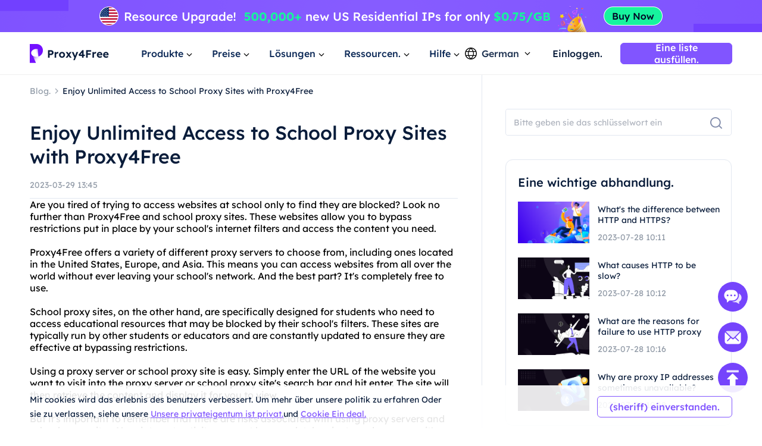

--- FILE ---
content_type: text/html; charset=utf-8
request_url: https://www.proxy4free.com/de/blog/27874.html
body_size: 68136
content:
<!doctype html>
<html data-n-head-ssr lang="de" data-n-head="%7B%22lang%22:%7B%22ssr%22:%22de%22%7D%7D">
  <head >
    <meta data-n-head="ssr" charset="utf-8"><meta data-n-head="ssr" name="viewport" content="width=device-width, initial-scale=1"><meta data-n-head="ssr" name="format-detection" content="telephone=no"><meta data-n-head="ssr" name="applicable-device" content="pc"><meta data-n-head="ssr" name="robots" content="index, follow"><meta data-n-head="ssr" itemprop="name" content="Vermittelt eine vermittelt. - MHP"><meta data-n-head="ssr" itemprop="image" content="https://www.proxy4free.com/banner.png"><meta data-n-head="ssr" name="twitter:card" content="summary"><meta data-n-head="ssr" name="twitter:title" content="Vermittelt eine vermittelt. - MHP"><meta data-n-head="ssr" name="twitter:description" content="Proxy4Free ist das mittel Von höchster qualität und verfügt über mehr als 90 millionen ip-server in mehr als 190 ländern der welt. Proxy4Free bietet die vop ressource service zum günstigsten preis an!"><meta data-n-head="ssr" name="twitter:image" content="https://www.proxy4free.com/banner.png"><meta data-n-head="ssr" name="twitter:site" content="Proxy4free"><meta data-n-head="ssr" name="twitter:url" content="https://www.proxy4free.com"><meta data-n-head="ssr" property="og:locale" content="en"><meta data-n-head="ssr" property="og:type" content="website"><meta data-n-head="ssr" property="og:title" content="Vermittelt eine vermittelt. - MHP"><meta data-n-head="ssr" property="og:description" content="Proxy4Free ist das mittel Von höchster qualität und verfügt über mehr als 90 millionen ip-server in mehr als 190 ländern der welt. Proxy4Free bietet die vop ressource service zum günstigsten preis an!"><meta data-n-head="ssr" property="og:url" content="https://www.proxy4free.com"><meta data-n-head="ssr" property="og:site_name" content="Proxy4free"><meta data-n-head="ssr" property="og:image" content="https://www.proxy4free.com/banner.png"><meta data-n-head="ssr" data-hid="keywords" name="keywords" content="Proxy4Free, school proxy sites, access blocked content, bypass school filters, uninterrupted access, exceptional features"><meta data-n-head="ssr" data-hid="description" name="description" content="Proxy4Free is the ultimate solution for students seeking uninterrupted access to school proxy sites. With its exceptional features, Proxy4Free is the perfect tool to help you bypass school filters and access blocked content."><title>Enjoy Unlimited Access to School Proxy Sites with Proxy4Free</title><link data-n-head="ssr" rel="icon" type="image/x-icon" href="/favicon.ico"><link data-n-head="ssr" rel="alternate" hreflang="x-default" href="https://www.proxy4free.com/blog/27874.html"><link data-n-head="ssr" rel="alternate" hreflang="en" href="https://www.proxy4free.com/blog/27874.html"><link data-n-head="ssr" rel="alternate" hreflang="zh-Hans" href="https://www.proxy4free.com/zh-cn/blog/27874.html"><link data-n-head="ssr" rel="alternate" hreflang="zh-Hant" href="https://www.proxy4free.com/zh-hant/blog/27874.html"><link data-n-head="ssr" rel="alternate" hreflang="pt" href="https://www.proxy4free.com/pt/blog/27874.html"><link data-n-head="ssr" rel="alternate" hreflang="vi" href="https://www.proxy4free.com/vi/blog/27874.html"><link data-n-head="ssr" rel="alternate" hreflang="ru" href="https://www.proxy4free.com/ru/blog/27874.html"><link data-n-head="ssr" rel="alternate" hreflang="id" href="https://www.proxy4free.com/id/blog/27874.html"><link data-n-head="ssr" rel="alternate" hreflang="hi" href="https://www.proxy4free.com/hi/blog/27874.html"><link data-n-head="ssr" rel="alternate" hreflang="de" href="https://www.proxy4free.com/de/blog/27874.html"><link data-n-head="ssr" rel="canonical" href="https://www.proxy4free.com/de/blog/27874.html"><script data-n-head="ssr" src="https://accounts.google.com/gsi/client"></script><script data-n-head="ssr" src="https://www.googletagmanager.com/gtag/js?id=AW-16518541056" async></script><noscript data-n-head="ssr" data-hid="305080c9"><style></style></noscript><link rel="preload" href="/_nuxt/6bc0dc8.js" as="script"><link rel="preload" href="/_nuxt/14baa57.js" as="script"><link rel="preload" href="/_nuxt/d252635.js" as="script"><link rel="preload" href="/_nuxt/20b6b75.js" as="script"><link rel="preload" href="/_nuxt/css/a03621a.css" as="style"><link rel="preload" href="/_nuxt/7c2e5df.js" as="script"><link rel="preload" href="/_nuxt/css/ca870d5.css" as="style"><link rel="preload" href="/_nuxt/156328e.js" as="script"><link rel="preload" href="/_nuxt/css/c12c51b.css" as="style"><link rel="preload" href="/_nuxt/d7f5787.js" as="script"><link rel="preload" href="/_nuxt/css/d8cba30.css" as="style"><link rel="preload" href="/_nuxt/2856891.js" as="script"><link rel="stylesheet" href="/_nuxt/css/a03621a.css"><link rel="stylesheet" href="/_nuxt/css/ca870d5.css"><link rel="stylesheet" href="/_nuxt/css/c12c51b.css"><link rel="stylesheet" href="/_nuxt/css/d8cba30.css">
  </head>
  <body >
    <div data-server-rendered="true" id="__nuxt"><!----><div id="__layout"><div class="Layout" data-v-4cd64b25><div class="TopBanner" data-v-732aae44 data-v-4cd64b25><div class="swiper" data-v-732aae44><div class="swiper-item" data-v-732aae44><div class="item residential" data-v-732aae44><a href="/de/pricing/residential/" data-v-7c07d884 data-v-732aae44></a></div></div></div></div> <div class="navigation-root" data-v-22c27f8a data-v-4cd64b25><div class="Navigation" data-v-22c27f8a><ul class="navList" data-v-22c27f8a><li class="logo" data-v-22c27f8a><a href="/de/" class="nuxt-link-active" data-v-7c07d884 data-v-22c27f8a><img loading="lazy" width="134" height="32" src="/logo.webp" alt="Proxy4free" data-v-22c27f8a> <img loading="lazy" width="134" height="32" src="/logo-white.webp" alt="Proxy4free" data-v-22c27f8a></a></li> <li data-v-22c27f8a><div data-v-22c27f8a><span data-v-22c27f8a>Produkte</span> <svg width="16px" height="16px" viewBox="0 0 16 16" version="1.1" xmlns="http://www.w3.org/2000/svg" xmlns:xlink="http://www.w3.org/1999/xlink" class="more_down" data-v-22c27f8a><g stroke="none" stroke-width="1" fill="none" fill-rule="evenodd" data-v-22c27f8a><g transform="translate(-594.000000, -30.000000)" data-v-22c27f8a><g transform="translate(537.000000, 26.000000)" data-v-22c27f8a><g transform="translate(57.000000, 4.000000)" data-v-22c27f8a><path d="M16,0 L16,16 L0,16 L0,0 L16,0 Z" data-v-22c27f8a></path> <polygon fill="currentColor" points="4.45961356 5.54040527 7.99999428 9.08078575 11.5403748 5.54040527 12.4596138 6.45964408 7.99999428 10.9192634 3.54037476 6.45964408" data-v-22c27f8a></polygon></g></g></g></g></svg></div></li> <li data-v-22c27f8a><div data-v-22c27f8a><span data-v-22c27f8a>Preise</span> <svg width="16px" height="16px" viewBox="0 0 16 16" version="1.1" xmlns="http://www.w3.org/2000/svg" xmlns:xlink="http://www.w3.org/1999/xlink" class="more_down" data-v-22c27f8a><g stroke="none" stroke-width="1" fill="none" fill-rule="evenodd" data-v-22c27f8a><g transform="translate(-594.000000, -30.000000)" data-v-22c27f8a><g transform="translate(537.000000, 26.000000)" data-v-22c27f8a><g transform="translate(57.000000, 4.000000)" data-v-22c27f8a><path d="M16,0 L16,16 L0,16 L0,0 L16,0 Z" data-v-22c27f8a></path> <polygon fill="currentColor" points="4.45961356 5.54040527 7.99999428 9.08078575 11.5403748 5.54040527 12.4596138 6.45964408 7.99999428 10.9192634 3.54037476 6.45964408" data-v-22c27f8a></polygon></g></g></g></g></svg></div></li> <li data-v-22c27f8a><div data-v-22c27f8a><span data-v-22c27f8a>Lösungen</span> <svg width="16px" height="16px" viewBox="0 0 16 16" version="1.1" xmlns="http://www.w3.org/2000/svg" xmlns:xlink="http://www.w3.org/1999/xlink" class="more_down" data-v-22c27f8a><g stroke="none" stroke-width="1" fill="none" fill-rule="evenodd" data-v-22c27f8a><g transform="translate(-594.000000, -30.000000)" data-v-22c27f8a><g transform="translate(537.000000, 26.000000)" data-v-22c27f8a><g transform="translate(57.000000, 4.000000)" data-v-22c27f8a><path d="M16,0 L16,16 L0,16 L0,0 L16,0 Z" data-v-22c27f8a></path> <polygon fill="currentColor" points="4.45961356 5.54040527 7.99999428 9.08078575 11.5403748 5.54040527 12.4596138 6.45964408 7.99999428 10.9192634 3.54037476 6.45964408" data-v-22c27f8a></polygon></g></g></g></g></svg></div></li> <li data-v-22c27f8a><div data-v-22c27f8a><span data-v-22c27f8a>Ressourcen.</span> <svg width="16px" height="16px" viewBox="0 0 16 16" version="1.1" xmlns="http://www.w3.org/2000/svg" xmlns:xlink="http://www.w3.org/1999/xlink" class="more_down" data-v-22c27f8a><g stroke="none" stroke-width="1" fill="none" fill-rule="evenodd" data-v-22c27f8a><g transform="translate(-594.000000, -30.000000)" data-v-22c27f8a><g transform="translate(537.000000, 26.000000)" data-v-22c27f8a><g transform="translate(57.000000, 4.000000)" data-v-22c27f8a><path d="M16,0 L16,16 L0,16 L0,0 L16,0 Z" data-v-22c27f8a></path> <polygon fill="currentColor" points="4.45961356 5.54040527 7.99999428 9.08078575 11.5403748 5.54040527 12.4596138 6.45964408 7.99999428 10.9192634 3.54037476 6.45964408" data-v-22c27f8a></polygon></g></g></g></g></svg></div></li> <li data-v-22c27f8a><div data-v-22c27f8a><span data-v-22c27f8a>Hilfe</span> <svg width="16px" height="16px" viewBox="0 0 16 16" version="1.1" xmlns="http://www.w3.org/2000/svg" xmlns:xlink="http://www.w3.org/1999/xlink" class="more_down" data-v-22c27f8a><g stroke="none" stroke-width="1" fill="none" fill-rule="evenodd" data-v-22c27f8a><g transform="translate(-594.000000, -30.000000)" data-v-22c27f8a><g transform="translate(537.000000, 26.000000)" data-v-22c27f8a><g transform="translate(57.000000, 4.000000)" data-v-22c27f8a><path d="M16,0 L16,16 L0,16 L0,0 L16,0 Z" data-v-22c27f8a></path> <polygon fill="currentColor" points="4.45961356 5.54040527 7.99999428 9.08078575 11.5403748 5.54040527 12.4596138 6.45964408 7.99999428 10.9192634 3.54037476 6.45964408" data-v-22c27f8a></polygon></g></g></g></g></svg></div></li></ul> <div class="NavigationOperate" data-v-545909c2 data-v-22c27f8a><div class="operate" data-v-545909c2><div class="language" data-v-9a23feca data-v-545909c2><div class="language_wrap" data-v-9a23feca><svg width="20px" height="20px" viewBox="0 0 20 20" version="1.1" xmlns="http://www.w3.org/2000/svg" xmlns:xlink="http://www.w3.org/1999/xlink" class="icon_language" data-v-9a23feca><g stroke="none" stroke-width="1" fill="none" fill-rule="evenodd" data-v-9a23feca><g transform="translate(-1231.000000, -26.000000)" fill="currentColor" data-v-9a23feca><path d="M1241.00077,26 C1246.52416,26 1251.00167,30.4771422 1251.00167,35.9999302 C1251.00167,41.5228578 1246.52416,46 1241.00077,46 C1235.47752,46 1231,41.5228578 1231,35.9999302 C1231,30.4771422 1235.47752,26 1241.00077,26 Z M1248.6041,39.9620899 L1245.20242,39.9620899 C1244.61153,41.4664963 1243.68721,42.9633971 1242.43325,44.4520948 L1242.43325,44.452318 C1245.12131,44.0001144 1247.38472,42.2969081 1248.6041,39.9620899 Z M1236.78301,39.9620899 L1233.39746,39.9620899 C1234.61403,42.2914672 1236.86968,43.9920508 1239.54945,44.4490535 L1239.54945,44.4488303 C1238.29692,42.9612208 1237.37346,41.4654081 1236.78301,39.9620899 Z M1243.84777,39.9620899 L1238.13767,39.9620899 C1238.75962,41.3671103 1239.7099,42.7801663 1240.99259,44.2021788 C1242.26279,42.7943404 1243.20684,41.3953468 1243.82901,40.0041657 L1243.84777,39.9619783 L1243.84777,39.9620899 Z M1236.35158,33.2879084 L1232.86664,33.2879084 C1232.58258,34.140223 1232.42866,35.0521637 1232.42866,35.9999302 C1232.42866,36.9478363 1232.58258,37.859777 1232.86664,38.7120916 L1236.36936,38.7120916 C1236.12366,37.7995092 1236.00038,36.8841924 1236.00038,35.9664761 C1236.00038,35.0855063 1236.11406,34.2067129 1236.34048,33.330319 L1236.35158,33.2879084 Z M1244.33542,33.2879084 L1237.6501,33.2879084 C1237.38339,34.1838334 1237.25051,35.0766893 1237.25051,35.9664761 C1237.25051,36.8785284 1237.39003,37.7936219 1237.67028,38.7120916 L1244.31516,38.7120916 C1244.5954,37.7936219 1244.73492,36.8785284 1244.73492,35.9664761 C1244.73492,35.0766893 1244.60215,34.1838334 1244.33542,33.2879084 Z M1249.13503,33.2879084 L1245.63385,33.2879084 C1245.86774,34.1783647 1245.98505,35.0712206 1245.98505,35.9664761 C1245.98505,36.8841924 1245.86177,37.7995092 1245.61607,38.7120916 L1249.13492,38.7120916 C1249.41909,37.859777 1249.57301,36.9478363 1249.57301,35.9999302 C1249.57301,35.0521637 1249.41909,34.140223 1249.13503,33.2879084 Z M1239.48393,27.5623862 L1239.475,27.5640324 C1236.82791,28.0394503 1234.60267,29.7301287 1233.39757,32.0378822 L1236.75695,32.0378822 C1237.33596,30.5383865 1238.24624,29.0463127 1239.48393,27.5623862 Z M1240.99281,27.7308849 L1240.96176,27.7651203 C1239.67435,29.1982377 1238.72452,30.6220918 1238.10823,32.0379938 L1243.87718,32.0379938 C1243.256,30.6108753 1242.29591,29.1754699 1240.99281,27.7308849 Z M1242.49877,27.5590101 L1242.5293,27.5957288 C1243.75281,29.0685504 1244.6538,30.5496309 1245.22846,32.0378822 L1248.6041,32.0378822 C1247.39474,29.7220372 1245.15806,28.0275641 1242.49877,27.5590101 Z" data-v-9a23feca></path></g></g></svg> <span data-v-9a23feca>German</span> <svg width="16px" height="16px" viewBox="0 0 16 16" version="1.1" xmlns="http://www.w3.org/2000/svg" xmlns:xlink="http://www.w3.org/1999/xlink" class="icon_more" data-v-9a23feca><g stroke="none" stroke-width="1" fill="none" fill-rule="evenodd" data-v-9a23feca><g transform="translate(-594.000000, -30.000000)" data-v-9a23feca><g transform="translate(537.000000, 26.000000)" data-v-9a23feca><g transform="translate(57.000000, 4.000000)" data-v-9a23feca><path d="M16,0 L16,16 L0,16 L0,0 L16,0 Z" data-v-9a23feca></path> <polygon fill="currentColor" points="4.45961356 5.54040527 7.99999428 9.08078575 11.5403748 5.54040527 12.4596138 6.45964408 7.99999428 10.9192634 3.54037476 6.45964408" data-v-9a23feca></polygon></g></g></g></g></svg> <ul class="languagePop" style="display:none;" data-v-9a23feca data-v-9a23feca><li data-v-9a23feca><a href="/blog/27874.html" data-report="menu-Change Language-en" data-v-9a23feca>English</a></li><li data-v-9a23feca><a href="/zh-cn/blog/27874.html" data-report="menu-Change Language-zh-Hans" data-v-9a23feca>简体中文</a></li><li data-v-9a23feca><a href="/zh-hant/blog/27874.html" data-report="menu-Change Language-zh-Hant" data-v-9a23feca>繁體中文</a></li><li data-v-9a23feca><a href="/pt/blog/27874.html" data-report="menu-Change Language-pt" data-v-9a23feca>português</a></li><li data-v-9a23feca><a href="/vi/blog/27874.html" data-report="menu-Change Language-vi" data-v-9a23feca>Tiếng Việt</a></li><li data-v-9a23feca><a href="/ru/blog/27874.html" data-report="menu-Change Language-ru" data-v-9a23feca>Русский</a></li><li data-v-9a23feca><a href="/id/blog/27874.html" data-report="menu-Change Language-id" data-v-9a23feca>Bahasa Indonesia</a></li><li data-v-9a23feca><a href="/hi/blog/27874.html" data-report="menu-Change Language-hi" data-v-9a23feca>Hindi</a></li><li data-v-9a23feca><a href="/de/blog/27874.html" aria-current="page" data-report="menu-Change Language-de" class="nuxt-link-exact-active nuxt-link-active" data-v-9a23feca>German</a></li></ul></div></div> <div class="user_email_wrapper" data-v-545909c2><a href="/de/login/" data-report="Log In" class="btn login" data-v-7c07d884 data-v-545909c2>Einloggen.</a> <a href="/de/register/" class="btn regist" data-v-7c07d884 data-v-545909c2><button theme="primary" size="medium" type="button" variant="base" class="m-button" data-v-5ccacbaa data-v-545909c2><!----> <span data-v-5ccacbaa>Eine liste ausfüllen.</span></button></a></div></div> <!----></div></div> <div class="popup subject" style="display:none;" data-v-22c27f8a data-v-22c27f8a><main data-v-22c27f8a><div class="proxy_price" data-v-22c27f8a><div class="product_area" data-v-22c27f8a><div class="tit" data-v-22c27f8a>PRODUKTE</div> <div class="list proxy" data-v-22c27f8a><a href="/de/residential-proxies/" class="item" data-v-7c07d884 data-v-22c27f8a><img loading="lazy" width="36" height="36" src="/_nuxt/img/rp.dacd861.png" alt="Proxy4free" data-v-22c27f8a> <div class="infos" data-v-22c27f8a><div class="info_name" data-v-22c27f8a>
										Residential Proxy
										<span class="badge" data-v-22c27f8a>Beliebt</span></div> <div class="info_det" data-v-22c27f8a>Echte Residential IPs helfen Ihnen, die genauen Daten zu erhalten.</div></div></a> <a href="/de/unlimited-residential-proxies/" class="item" data-v-7c07d884 data-v-22c27f8a><img loading="lazy" width="36" height="36" src="/_nuxt/img/urp.c49bf15.png" alt="Proxy4free" data-v-22c27f8a> <div class="infos" data-v-22c27f8a><div class="info_name" data-v-22c27f8a>Unbegrenzter Residential Proxy</div> <div class="info_det" data-v-22c27f8a>Mit unserem unbegrenzten Plan erhalten Sie unbegrenzten Datenverkehr.</div></div></a> <a href="/de/static-data-center-proxies/" class="item" data-v-7c07d884 data-v-22c27f8a><img loading="lazy" width="36" height="36" src="/_nuxt/img/products-data-center-icon.53bb611.png" alt="Proxy4free" data-v-22c27f8a> <div class="infos" data-v-22c27f8a><div class="info_name" data-v-22c27f8a>Statischer Rechenzentrums-Proxy</div> <div class="info_det" data-v-22c27f8a>Nutzen Sie stabiles und leistungsstarkes Rechenzentrums-IP auf der ganzen Welt</div></div></a> <a href="/de/static-residential-proxies/" class="item" data-v-7c07d884 data-v-22c27f8a><img loading="lazy" width="36" height="36" src="/_nuxt/img/srp.5fcf123.png" alt="Proxy4free" data-v-22c27f8a> <div class="infos" data-v-22c27f8a><div class="info_name" data-v-22c27f8a>Statischer Residential Proxy</div> <div class="info_det" data-v-22c27f8a>Statische und dedizierte IPs, Gültigkeit bis zu einem Jahr.</div></div></a> <a href="/de/long-acting-isp-proxies/" class="item" data-v-7c07d884 data-v-22c27f8a><img loading="lazy" width="36" height="36" src="/_nuxt/img/products-long-ips-icon.915a538.png" alt="Proxy4free" data-v-22c27f8a> <div class="infos" data-v-22c27f8a><div class="info_name" data-v-22c27f8a>Langfristiger ISP-Proxy</div> <div class="info_det" data-v-22c27f8a>Extrahieren Sie die erforderlichen Daten, ohne befürchten zu müssen, blockiert zu werden</div></div></a></div></div></div></main></div> <div class="popup subject" style="display:none;" data-v-22c27f8a data-v-22c27f8a><main data-v-22c27f8a><div class="proxy_price" data-v-22c27f8a><div class="product_area" data-v-22c27f8a><div class="tit" data-v-22c27f8a>
							Preisgestaltung
						</div> <div class="list pricing" data-v-22c27f8a><a href="/de/pricing/residential/" class="item" data-v-7c07d884 data-v-22c27f8a><img loading="lazy" width="36" height="36" src="/_nuxt/img/rp.dacd861.png" alt="Proxy4free" data-v-22c27f8a> <div class="infos" data-v-22c27f8a><div class="info_name" data-v-22c27f8a>
										Residential Proxy
										<span class="badge" data-v-22c27f8a>73.6% Rabatt</span></div> <div class="info_det" data-v-22c27f8a>Die günstigsten Residential Proxys.</div></div> <div class="right" data-v-22c27f8a><p data-v-22c27f8a>Niedrig.</p> <b data-v-22c27f8a>-</b></div></a> <a href="/de/pricing/unlimited/" class="item" data-v-7c07d884 data-v-22c27f8a><img loading="lazy" width="36" height="36" src="/_nuxt/img/urp.c49bf15.png" alt="Proxy4free" data-v-22c27f8a> <div class="infos" data-v-22c27f8a><div class="info_name" data-v-22c27f8a>
										Unbegrenzter Residential Proxy
										</div> <div class="info_det" data-v-22c27f8a>Hochgeschwindigkeit und stabil, unbegrenzt Proxy</div></div> <div class="right" data-v-22c27f8a><p data-v-22c27f8a>Niedrig.</p> <b data-v-22c27f8a>-</b></div></a> <a href="/de/pricing/data-center/" class="item" data-v-7c07d884 data-v-22c27f8a><img loading="lazy" width="36" height="36" src="/_nuxt/img/products-data-center-icon.53bb611.png" alt="Proxy4free" data-v-22c27f8a> <div class="infos" data-v-22c27f8a><div class="info_name" data-v-22c27f8a>
										Statischer Rechenzentrums-Proxy
										<span class="badge purple" data-v-22c27f8a>New</span></div> <div class="info_det" data-v-22c27f8a>Hochgeschwindigkeits- und stabiler Rechenzentrums-Proxy.</div></div> <div class="right" data-v-22c27f8a><p data-v-22c27f8a>Niedrig.</p> <b data-v-22c27f8a>-</b></div></a> <a href="/de/pricing/static/" class="item" data-v-7c07d884 data-v-22c27f8a><img loading="lazy" width="36" height="36" src="/_nuxt/img/srp.5fcf123.png" alt="Proxy4free" data-v-22c27f8a> <div class="infos" data-v-22c27f8a><div class="info_name" data-v-22c27f8a>
										Statischer Residential Proxy
										</div> <div class="info_det" data-v-22c27f8a>Hochleistungsfähige Residential-Proxys.</div></div> <div class="right" data-v-22c27f8a><p data-v-22c27f8a>Niedrig.</p> <b data-v-22c27f8a>-</b></div></a> <a href="/de/pricing/long/" class="item" data-v-7c07d884 data-v-22c27f8a><img loading="lazy" width="36" height="36" src="/_nuxt/img/products-long-ips-icon.915a538.png" alt="Proxy4free" data-v-22c27f8a> <div class="infos" data-v-22c27f8a><div class="info_name" data-v-22c27f8a>
										Langfristiger ISP-Proxy
										<span class="badge green" data-v-22c27f8a>Hot</span></div> <div class="info_det" data-v-22c27f8a>Unbegrenzte Verbindungen und Threads</div></div> <div class="right" data-v-22c27f8a><p data-v-22c27f8a>Niedrig.</p> <b data-v-22c27f8a>-</b></div></a></div></div></div></main></div> <div class="popup solutions_pop" style="display:none;" data-v-22c27f8a data-v-22c27f8a><main data-v-22c27f8a><div class="solutions" data-v-22c27f8a><div class="tit" data-v-22c27f8a>ANWENDUNGSFALL</div> <div class="list" data-v-22c27f8a><a href="/de/application/data-scraping/" data-v-7c07d884 data-v-22c27f8a><img loading="lazy" width="36" height="36" src="/_nuxt/img/icon_useCase0.8d9a203.png" alt="Proxy4free" data-v-22c27f8a> <div data-v-22c27f8a><b data-v-22c27f8a>Entnahmen der daten.</b> <p data-v-22c27f8a>Zuverlässige und präzise daten aus jedem ort auf der welt zu erheben</p></div></a><a href="/de/application/ad-verification/" data-v-7c07d884 data-v-22c27f8a><img loading="lazy" width="36" height="36" src="/_nuxt/img/icon_useCase1.0346f67.png" alt="Proxy4free" data-v-22c27f8a> <div data-v-22c27f8a><b data-v-22c27f8a>Bestätige werbung.</b> <p data-v-22c27f8a>Die wahrung der integrität durch die lokalen ip-adressen gewährleisten</p></div></a><a href="/de/application/seo-monitoring/" data-v-7c07d884 data-v-22c27f8a><img loading="lazy" width="36" height="36" src="/_nuxt/img/icon_useCase2.c16e1d6.png" alt="Proxy4free" data-v-22c27f8a> <div data-v-22c27f8a><b data-v-22c27f8a>SEO überwachung.</b> <p data-v-22c27f8a>Ich ändere die position durch die verwendung eines ip-proxes und hebe die position an</p></div></a><a href="/de/application/price-monitoring/" data-v-7c07d884 data-v-22c27f8a><img loading="lazy" width="36" height="36" src="/_nuxt/img/icon_useCase3.284e2a9.png" alt="Proxy4free" data-v-22c27f8a> <div data-v-22c27f8a><b data-v-22c27f8a>preisüberwachung</b> <p data-v-22c27f8a>Verfolge die wirtschaftlichen trends und die konkurrenz genau</p></div></a><a href="/de/application/brand-protection/" data-v-7c07d884 data-v-22c27f8a><img loading="lazy" width="36" height="36" src="/_nuxt/img/icon_useCase4.0376c8f.png" alt="Proxy4free" data-v-22c27f8a> <div data-v-22c27f8a><b data-v-22c27f8a>Schutz der marke</b> <p data-v-22c27f8a>Die ehrlichkeit der firma fördert den ruf des unternehmens</p></div></a><a href="/de/application/stock-market-data/" data-v-7c07d884 data-v-22c27f8a><img loading="lazy" width="36" height="36" src="/_nuxt/img/icon_useCase5.813a249.png" alt="Proxy4free" data-v-22c27f8a> <div data-v-22c27f8a><b data-v-22c27f8a>Die daten vom aktienmarkt.</b> <p data-v-22c27f8a>Überwachen sie aktienmarkttrends und neue preise, um ihre investitionen zu optimieren</p></div></a></div></div> <div class="target_wrapper" data-v-22c27f8a><div class="tit" data-v-22c27f8a>ZIEL</div> <div class="list" data-v-22c27f8a><a href="/de/application/facebook-proxies/" class="target" data-v-7c07d884 data-v-22c27f8a><img loading="lazy" width="24" height="24" src="/_nuxt/img/facebook.bc2f599.png" alt="Proxy4free" data-v-22c27f8a> <span data-v-22c27f8a>Facebook</span></a> <a href="/de/application/pinterest-proxies/" class="target" data-v-7c07d884 data-v-22c27f8a><img loading="lazy" width="24" height="24" src="/_nuxt/img/pinterest.66a71d9.png" alt="Proxy4free" data-v-22c27f8a> <span data-v-22c27f8a>Pinterest</span></a> <a href="/de/application/instagram-proxies/" class="target" data-v-7c07d884 data-v-22c27f8a><img loading="lazy" width="24" height="24" src="/_nuxt/img/instagram.6464871.png" alt="Proxy4free" data-v-22c27f8a> <span data-v-22c27f8a>Instagram</span></a> <a href="/de/application/telegram-proxies/" class="target" data-v-7c07d884 data-v-22c27f8a><img loading="lazy" width="24" height="24" src="/_nuxt/img/telegram.f4e288a.png" alt="Proxy4free" data-v-22c27f8a> <span data-v-22c27f8a>Telegram</span></a> <a href="/de/application/" class="target" data-v-7c07d884 data-v-22c27f8a><span data-v-22c27f8a>Alle Anwendungsfälle</span> <svg fill="none" viewBox="0 0 24 24" width="1em" height="1em" class="t-icon t-icon-arrow-right" data-v-22c27f8a><path fill="currentColor" d="M4.5 11h11.59l-4.5-4.5L13 5.09 19.91 12 13 18.91l-1.41-1.41 4.5-4.5H4.5v-2z" data-v-22c27f8a></path></svg></a></div></div></main></div> <div class="popup resources_pop" style="display:none;" data-v-22c27f8a data-v-22c27f8a><main data-v-22c27f8a><div class="solutions resources" data-v-22c27f8a><div class="tit" data-v-22c27f8a>PARTNER</div> <div class="list" data-v-22c27f8a><a href="/de/referral/" data-v-7c07d884 data-v-22c27f8a><img loading="lazy" width="36" height="36" src="/_nuxt/img/resources1.7374a55.png" alt="Proxy4free" data-v-22c27f8a> <div data-v-22c27f8a><b data-v-22c27f8a>Partnerprogramm</b> <p data-v-22c27f8a>Mit der Anonymität eines Residential-Proxys.</p></div></a> <a href="/de/blog/" class="nuxt-link-active" data-v-7c07d884 data-v-22c27f8a><img loading="lazy" width="36" height="36" src="/_nuxt/img/resources3.d06bd5d.png" alt="Proxy4free" data-v-22c27f8a> <div data-v-22c27f8a><b data-v-22c27f8a>Blog</b> <p data-v-22c27f8a>Alle Informationen, die Sie für den Einstieg benötigen.</p></div></a></div></div> <div class="solutions resources" data-v-22c27f8a><div class="tit" data-v-22c27f8a>RESSOURCEN</div> <div class="list" data-v-22c27f8a><a href="/de/ipaddress/" data-v-7c07d884 data-v-22c27f8a><img loading="lazy" width="36" height="36" src="/_nuxt/img/resources4.9e58746.png" alt="Proxy4free" data-v-22c27f8a> <div data-v-22c27f8a><b data-v-22c27f8a>IP-Lookup</b> <p data-v-22c27f8a>Alle Informationen, die Sie für den Einstieg benötigen.</p></div></a></div></div> <div class="countries" data-v-22c27f8a><div class="target_wrapper" data-v-22c27f8a><div class="list" data-v-22c27f8a><a href="/de/us/" class="target" data-v-7c07d884 data-v-22c27f8a><img loading="lazy" width="32" height="22" src="/_nuxt/img/us.36e6567.png" alt="Proxy4free" data-v-22c27f8a> <span data-v-22c27f8a>Vereinigte Staaten</span></a> <a href="/de/gb/" class="target" data-v-7c07d884 data-v-22c27f8a><img loading="lazy" width="32" height="22" src="/_nuxt/img/uk.7ee8050.png" alt="Proxy4free" data-v-22c27f8a> <span data-v-22c27f8a>Vereinigtes Königreich</span></a> <a href="/de/ca/" class="target" data-v-7c07d884 data-v-22c27f8a><img loading="lazy" width="32" height="22" src="/_nuxt/img/ca.deea64c.png" alt="Proxy4free" data-v-22c27f8a> <span data-v-22c27f8a>Kanada</span></a> <a href="/de/mx/" class="target" data-v-7c07d884 data-v-22c27f8a><img loading="lazy" width="32" height="22" src="/_nuxt/img/mx.c85b6f5.png" alt="Proxy4free" data-v-22c27f8a> <span data-v-22c27f8a>Mexiko</span></a> <a href="/de/br/" class="target" data-v-7c07d884 data-v-22c27f8a><img loading="lazy" width="32" height="22" src="/_nuxt/img/br.9ce4495.png" alt="Proxy4free" data-v-22c27f8a> <span data-v-22c27f8a>Brasilien</span></a> <a href="/de/locations/" class="target" data-v-7c07d884 data-v-22c27f8a><span data-v-22c27f8a>Alle Standorte</span> <svg fill="none" viewBox="0 0 24 24" width="1em" height="1em" class="t-icon t-icon-arrow-right" data-v-22c27f8a><path fill="currentColor" d="M4.5 11h11.59l-4.5-4.5L13 5.09 19.91 12 13 18.91l-1.41-1.41 4.5-4.5H4.5v-2z" data-v-22c27f8a></path></svg></a></div></div></div></main></div> <div class="popup help_pop" style="display:none;" data-v-22c27f8a data-v-22c27f8a><main data-v-22c27f8a><div class="solutions resources help" data-v-22c27f8a><div class="tit" data-v-22c27f8a>ERSTE SCHRITTE</div> <div class="list" data-v-22c27f8a><a href="/de/help-page/faq-page/" data-v-7c07d884 data-v-22c27f8a><img loading="lazy" width="36" height="36" src="/_nuxt/img/help1.ee77cb8.png" alt="Proxy4free" data-v-22c27f8a> <div data-v-22c27f8a><b data-v-22c27f8a>FAQ</b> <p data-v-22c27f8a>Mit der Anonymität eines Residential Proxy.</p></div></a> <a href="/de/help-page/user-guide/" data-v-7c07d884 data-v-22c27f8a><img loading="lazy" width="36" height="36" src="/_nuxt/img/help2.d63d7c7.png" alt="Proxy4free" data-v-22c27f8a> <div data-v-22c27f8a><b data-v-22c27f8a>Benutzerhandbuch</b> <p data-v-22c27f8a>Alle Informationen, die Sie für den Einstieg benötigen</p></div></a> <a href="javascript:;" data-v-22c27f8a><img loading="lazy" width="36" height="36" src="/_nuxt/img/help3.38f1d4f.png" alt="Proxy4free" data-v-22c27f8a> <div data-v-22c27f8a><b data-v-22c27f8a>Kontaktieren Sie uns</b> <p data-v-22c27f8a>Kontaktieren Sie unser Support-Team kostenlos</p></div></a></div></div></main></div></div> <div class="detail" data-v-139b5638 data-v-4cd64b25><div class="content left" data-v-139b5638><nav data-v-139b5638><a href="/de/blog/" class="nuxt-link-active" data-v-7c07d884 data-v-139b5638><p class="blog_title" data-v-139b5638>Blog.</p></a> <img loading="lazy" width="16" height="16" src="[data-uri]" alt="proxy4free" data-v-139b5638> <span class="article_title" data-v-139b5638>Enjoy Unlimited Access to School Proxy Sites with Proxy4Free</span></nav> <h1 data-v-139b5638>Enjoy Unlimited Access to School Proxy Sites with Proxy4Free</h1> <p class="time" data-v-139b5638>2023-03-29 13:45</p> <main data-v-139b5638>Are you tired of trying to access websites at school only to find they are blocked? Look no further than Proxy4Free and school proxy sites. These websites allow you to bypass restrictions put in place by your school's internet filters and access the content you need.<br><br>Proxy4Free offers a variety of different proxy servers to choose from, including ones located in the United States, Europe, and Asia. This means you can access websites from all over the world without ever leaving your school's network. And the best part? It's completely free to use.<br><br>School proxy sites, on the other hand, are specifically designed for students who need to access educational resources that may be blocked by their school's filters. These sites are typically run by other students or educators and are constantly updated to ensure they are effective at bypassing restrictions.<br><br>Using a proxy server or school proxy site is easy. Simply enter the URL of the website you want to visit into the proxy server or school proxy site's search bar and hit enter. The site will then retrieve the content and display it for you to view.<br><br>But it's important to remember that there are risks associated with using proxy servers and school proxy sites. Your internet activity may not be completely private and secure, so it's important to use caution and only use these services when necessary.<br><br>Overall, Proxy4Free and school proxy sites are great tools for students who need to access blocked websites at school. They are easy to use, free, and can help you succeed in your studies. So why not give them a try?</main></div> <div class="right" data-v-139b5638><div class="top" data-v-139b5638><div class="search_list" data-v-139b5638><form class="search_form" data-v-139b5638><div size="large" class="m-input large borderless text" data-v-bbcbf986 data-v-139b5638><span class="prefix" data-v-bbcbf986></span> <input placeholder="Bitte geben sie das schlüsselwort ein" type="text" autocomplete="off" value="" data-v-bbcbf986> <!----> <!----> <span class="suffix" data-v-bbcbf986></span></div> <button theme="primary" size="24" type="submit" variant="base" class="m-button search_icon" data-v-5ccacbaa data-v-139b5638><!----> <span data-v-5ccacbaa><img loading="lazy" width="24" height="24" src="/_nuxt/img/blog_search_icon.f2de94c.webp" alt="proxy4free" data-v-5ccacbaa data-v-139b5638></span></button></form></div></div> <div class="recommend_list" data-v-139b5638><h2 data-v-139b5638>Eine wichtige abhandlung.</h2> <ul data-v-139b5638><li data-v-139b5638><a href="/de/blog/differencebetween/" data-v-7c07d884 data-v-139b5638><img loading="lazy" width="120" height="70" src="https://images.proxy4free.com/article/202307/53e2b4b4137a16407b13056a4353b495.png" alt="proxy4free" class="left_li" data-v-139b5638></a> <!----> <a href="/de/blog/differencebetween/" data-v-7c07d884 data-v-139b5638><div class="right_li" data-v-139b5638><p class="title" data-v-139b5638>What's the difference between HTTP and HTTPS?</p> <p class="time" data-v-139b5638>2023-07-28 10:11</p></div></a></li><li data-v-139b5638><a href="/de/blog/causes/" data-v-7c07d884 data-v-139b5638><img loading="lazy" width="120" height="70" src="https://images.proxy4free.com/article/202307/7e9aacbb73113379b174557bff005cf2.png" alt="proxy4free" class="left_li" data-v-139b5638></a> <!----> <a href="/de/blog/causes/" data-v-7c07d884 data-v-139b5638><div class="right_li" data-v-139b5638><p class="title" data-v-139b5638>What causes HTTP to be slow?</p> <p class="time" data-v-139b5638>2023-07-28 10:12</p></div></a></li><li data-v-139b5638><a href="/de/blog/reasons/" data-v-7c07d884 data-v-139b5638><img loading="lazy" width="120" height="70" src="https://images.proxy4free.com/article/202307/fb8d14b831c9b390ac9dfb3f9e7cd74b.png" alt="proxy4free" class="left_li" data-v-139b5638></a> <!----> <a href="/de/blog/reasons/" data-v-7c07d884 data-v-139b5638><div class="right_li" data-v-139b5638><p class="title" data-v-139b5638>What are the reasons for failure to use HTTP proxy</p> <p class="time" data-v-139b5638>2023-07-28 10:16</p></div></a></li><li data-v-139b5638><a href="/de/blog/unavailable/" data-v-7c07d884 data-v-139b5638><img loading="lazy" width="120" height="70" src="https://images.proxy4free.com/article/202307/d6772d236a236ff39b9f638939f6878f.png" alt="proxy4free" class="left_li" data-v-139b5638></a> <!----> <a href="/de/blog/unavailable/" data-v-7c07d884 data-v-139b5638><div class="right_li" data-v-139b5638><p class="title" data-v-139b5638>Why are proxy IP addresses sometimes unavailable?</p> <p class="time" data-v-139b5638>2023-07-28 10:18</p></div></a></li></ul> <!----></div></div> <!----> <!----></div> <div class="cookieProtocol" style="display:none;" data-v-4cd64b25><div data-v-4cd64b25><p data-v-4cd64b25>
				Mit cookies wird das erlebnis des benutzers verbessert. Um mehr über unsere politik zu erfahren Oder sie zu verlassen, siehe unsere
				<a href="/privacy-policy" target="_blank" data-v-4cd64b25>Unsere privateigentum ist privat.</a>und
				<a href="/service-terms" target="_blank" data-v-4cd64b25>Cookie Ein deal.</a></p> <button theme="primary" size="medium" type="button" variant="outline" class="m-button" data-v-5ccacbaa data-v-4cd64b25><!----> <span data-v-5ccacbaa>(sheriff) einverstanden.</span></button></div></div> <div class="contacts" data-v-107d4611 data-v-4cd64b25><div class="item" data-v-107d4611><div class="item_one" data-v-107d4611><div class="icon chat" data-v-107d4611></div></div></div> <div class="item email_item" data-v-107d4611><div class="item_one" data-v-107d4611><div class="icon email" data-v-107d4611></div></div> <div class="email_popup_wrapper" data-v-107d4611><div class="email_popup_box" data-v-107d4611><div class="tit" data-v-107d4611>Kontaktieren Sie uns per E-Mail</div> <div class="email_address" data-v-107d4611><a href="/cdn-cgi/l/email-protection" class="__cf_email__" data-cfemail="50232520203f22241020223f282964362235357e333f3d">[email&#160;protected]</a></div> <div class="email_icon" data-v-107d4611></div> <div class="tips" data-v-107d4611>Tipps</div> <div class="t1" data-v-107d4611>Geben Sie Ihre Kontonummer oder E-Mail-Adresse an</div> <div class="t1" data-v-107d4611>Stellen Sie Bilder oder Videos bereit und beschreiben Sie Ihr Problem ausführlich.</div> <div class="t1" data-v-107d4611>Wir werden Ihre Frage innerhalb von 24 Stunden beantworten</div></div></div></div> <div class="item" data-v-107d4611><div class="item_one" data-v-107d4611><div class="icon top" data-v-107d4611></div></div></div></div> <!----> <div data-fetch-key="data-v-2cf32182:0" class="footer" data-v-2cf32182 data-v-4cd64b25><section class="section1" data-v-2cf32182><div data-v-2cf32182><a href="/de/" class="nuxt-link-active" data-v-7c07d884 data-v-2cf32182><img loading="lazy" width="174" height="38" src="/logo-white-footer.webp" alt="Proxy4free" data-v-2cf32182></a> <div class="language" data-v-2cf32182><div class="trigger" data-v-2cf32182><img width="16" height="16" src="/_nuxt/img/icon_language_white.a480d39.svg" alt="Proxy4Free" class="icon_language" data-v-2cf32182> <span data-v-2cf32182>German</span> <img width="16" height="16" src="[data-uri]" alt="Proxy4Free" class="icon_arrow" data-v-2cf32182> <ul class="languagePop" style="display:none;" data-v-2cf32182 data-v-2cf32182><li data-v-2cf32182><a href="/blog/27874.html" data-report="footer-Change Language-en" data-v-2cf32182>English</a></li><li data-v-2cf32182><a href="/zh-cn/blog/27874.html" data-report="footer-Change Language-zh-Hans" data-v-2cf32182>简体中文</a></li><li data-v-2cf32182><a href="/zh-hant/blog/27874.html" data-report="footer-Change Language-zh-Hant" data-v-2cf32182>繁體中文</a></li><li data-v-2cf32182><a href="/pt/blog/27874.html" data-report="footer-Change Language-pt" data-v-2cf32182>português</a></li><li data-v-2cf32182><a href="/vi/blog/27874.html" data-report="footer-Change Language-vi" data-v-2cf32182>Tiếng Việt</a></li><li data-v-2cf32182><a href="/ru/blog/27874.html" data-report="footer-Change Language-ru" data-v-2cf32182>Русский</a></li><li data-v-2cf32182><a href="/id/blog/27874.html" data-report="footer-Change Language-id" data-v-2cf32182>Bahasa Indonesia</a></li><li data-v-2cf32182><a href="/hi/blog/27874.html" data-report="footer-Change Language-hi" data-v-2cf32182>Hindi</a></li><li data-v-2cf32182><a href="/de/blog/27874.html" aria-current="page" data-report="footer-Change Language-de" class="nuxt-link-exact-active nuxt-link-active" data-v-2cf32182>German</a></li></ul></div></div> <div class="contact" data-v-2cf32182><div class="title" data-v-2cf32182>Um uns zu kontaktieren.</div> <p data-v-2cf32182><img loading="lazy" width="18" height="18" src="[data-uri]" alt="Proxy4free" data-v-2cf32182> <a href="/cdn-cgi/l/email-protection#fd8e888d8d928f89bd8d8f928584c99b8f9898d39e9290" data-v-2cf32182>E-mail. Ja.：<span class="__cf_email__" data-cfemail="2e5d5b5e5e415c5a6e5e5c4156571a485c4b4b004d4143">[email&#160;protected]</span></a></p> <p data-v-2cf32182><img loading="lazy" width="18" height="18" src="/_nuxt/img/icon_address.85f6598.webp" alt="Proxy4free" data-v-2cf32182> <a href="javascript:;" data-v-2cf32182>Die adresse.：FLAT 2401-16 WING SHING INDUSTRIAL BUILDING 26 NG FONG STREET SAN PO KONG KOWLOON HONGKONG</a></p></div></div> <div data-v-2cf32182><div class="title" data-v-2cf32182>Proxy4free</div> <p data-v-2cf32182><a href="/de/" class="nuxt-link-active" data-v-7c07d884 data-v-2cf32182>Die titelseite.</a></p> <p data-v-2cf32182><a href="/de/pricing/" data-v-7c07d884 data-v-2cf32182>Der preis</a></p> <p data-v-2cf32182><a href="/de/referral/" data-v-7c07d884 data-v-2cf32182>Schlägt ein programm vor</a></p> <p data-v-2cf32182><a href="/de/residential-proxies/" data-v-7c07d884 data-v-2cf32182>Ein private-service?</a></p> <p data-v-2cf32182><a href="/de/ipaddress/" data-v-7c07d884 data-v-2cf32182>Die ip-adresse.</a></p></div> <div data-v-2cf32182><div class="title" data-v-2cf32182>Ein beliebter ort</div> <p data-v-2cf32182><a href="/de/jp/" data-v-7c07d884 data-v-2cf32182>Nach japan.</a></p> <p data-v-2cf32182><a href="/de/kr/" data-v-7c07d884 data-v-2cf32182>8. Südkorea</a></p> <p data-v-2cf32182><a href="/de/mx/" data-v-7c07d884 data-v-2cf32182>Nach mexiko.</a></p> <p data-v-2cf32182><a href="/de/br/" data-v-7c07d884 data-v-2cf32182>Brasilien.</a></p> <p data-v-2cf32182><a href="/de/ca/" data-v-7c07d884 data-v-2cf32182>Aus kanada.</a></p> <p class="more" data-v-2cf32182><a href="/de/locations/" data-v-7c07d884 data-v-2cf32182>Viel mehr platz</a></p></div> <div data-v-2cf32182><div class="title" data-v-2cf32182>Typisch.</div> <p data-v-2cf32182><a href="/de/application/data-scraping/" data-v-7c07d884 data-v-2cf32182>Entnahmen der daten.</a></p> <p data-v-2cf32182><a href="/de/application/ad-verification/" data-v-7c07d884 data-v-2cf32182>Bestätige werbung.</a></p> <p data-v-2cf32182><a href="/de/application/seo-monitoring/" data-v-7c07d884 data-v-2cf32182>SEO überwachung.</a></p> <p data-v-2cf32182><a href="/de/application/price-monitoring/" data-v-7c07d884 data-v-2cf32182>preisüberwachung</a></p> <p data-v-2cf32182><a href="/de/application/brand-protection/" data-v-7c07d884 data-v-2cf32182>Schutz der marke</a></p> <p class="more" data-v-2cf32182><a href="/de/application/" data-v-7c07d884 data-v-2cf32182>Dutzende male gespielt</a></p></div> <div data-v-2cf32182><div class="title" data-v-2cf32182>Ressourcen.</div> <p data-v-2cf32182><a href="/de/help-page/" data-v-7c07d884 data-v-2cf32182>Hilfezentrum?</a></p> <p data-v-2cf32182><a href="/de/blog/" class="nuxt-link-active" data-v-7c07d884 data-v-2cf32182>Blog.</a></p> <p class="title" data-v-2cf32182>
				Um uns.
			</p> <p data-v-2cf32182><a href="/de/service-terms/" target="_blank" data-v-7c07d884 data-v-2cf32182>dienstleistungen</a></p> <p data-v-2cf32182><a href="/de/privacy-policy/" target="_blank" data-v-7c07d884 data-v-2cf32182>Unsere privateigentum ist privat.</a></p> <p data-v-2cf32182><a href="/de/refund-policy/" target="_blank" data-v-7c07d884 data-v-2cf32182>
					Ich zahle ihm seine prämie zurück.
				</a></p></div></section> <section class="section2" data-v-2cf32182><div class="title" data-v-2cf32182>Alles in ordnung, sahib?</div> <p data-v-2cf32182><a href="https://www.vmoscloud.com/?utm_source=proxy4free" target="_blank" rel="nofollow" data-v-2cf32182>
				vmoscloud
			</a><a href="https://whoer.com/" target="_blank" rel="follow" data-v-2cf32182>
				whoer
			</a><a href="https://www.mulogin.com/?ref=proxy4free" target="_blank" rel="Dofollow" data-v-2cf32182>
				 MuLogin Antidetect Browser
			</a><a href="https://www.vmlogin.us/?ref=proxy4free" target="_blank" rel="follow" data-v-2cf32182>
				VMLogin Antidetect Browser
			</a><a href="https://www.buyaacc.com/" target="_blank" rel="follow" data-v-2cf32182>
				Buyaacc
			</a><a href="https://bewiser1.com/" target="_blank" rel="nofollow" data-v-2cf32182>
				BEWISER1
			</a><a href="https://www.zvcard.com/" target="_blank" rel="nofollow" data-v-2cf32182>
				zvcard
			</a></p></section> <section class="section3" data-v-2cf32182><p class="txt2" data-v-2cf32182>CLOUD BRIDGE INFORMATION TECHNOLOGY CO.,LIMITED @ 2022 All Rights Reserved</p></section></div></div></div></div><script data-cfasync="false" src="/cdn-cgi/scripts/5c5dd728/cloudflare-static/email-decode.min.js"></script><script>window.__NUXT__=(function(a,b,c,d,e,f,g,h,i,j,k,l,m,n,o,p,q,r,s,t,u,v,w,x,y,z,A,B,C,D,E,F,G,H,I,J,K,L,M,N,O,P,Q,R,S,T,U,V,W,X,Y,Z,_,$,aa,ab,ac,ad,ae,af,ag,ah,ai,aj,ak,al,am,an,ao,ap,aq,ar,as,at,au,av,aw,ax,ay,az,aA,aB,aC,aD,aE,aF,aG,aH,aI,aJ,aK,aL,aM,aN,aO,aP,aQ,aR,aS,aT,aU,aV,aW,aX,aY,aZ,a_,a$,ba,bb,bc,bd,be,bf,bg,bh,bi,bj,bk,bl,bm,bn,bo,bp,bq,br,bs,bt,bu,bv,bw,bx,by,bz,bA,bB,bC,bD,bE,bF,bG,bH,bI,bJ,bK,bL,bM,bN,bO,bP,bQ,bR,bS,bT,bU,bV,bW,bX,bY,bZ,b_,b$,ca,cb,cc,cd,ce,cf,cg,ch,ci,cj,ck,cl,cm,cn,co,cp,cq,cr,cs,ct,cu,cv,cw,cx,cy,cz,cA,cB,cC,cD,cE,cF,cG,cH,cI,cJ,cK,cL,cM,cN,cO,cP,cQ,cR,cS,cT,cU,cV,cW,cX,cY,cZ,c_,c$,da,db,dc,dd,de,df,dg,dh,di,dj,dk,dl,dm,dn,do0,dp,dq,dr,ds,dt,du,dv,dw,dx,dy,dz,dA,dB,dC,dD,dE,dF,dG,dH,dI,dJ,dK,dL,dM,dN,dO,dP,dQ,dR,dS,dT,dU,dV,dW,dX,dY,dZ,d_,d$,ea,eb,ec,ed,ee,ef,eg,eh,ei,ej,ek,el,em,en,eo,ep,eq,er,es,et,eu,ev,ew,ex,ey,ez,eA,eB,eC,eD,eE,eF,eG,eH,eI,eJ,eK,eL,eM,eN,eO,eP,eQ,eR,eS,eT,eU,eV,eW,eX,eY,eZ,e_,e$,fa,fb,fc,fd,fe,ff,fg,fh,fi,fj,fk,fl,fm,fn,fo,fp,fq,fr,fs,ft,fu,fv,fw,fx,fy,fz,fA,fB,fC,fD,fE,fF,fG,fH,fI,fJ,fK,fL,fM,fN,fO,fP,fQ){return {layout:"default",data:[{article:{id:27874,title:"Enjoy Unlimited Access to School Proxy Sites with Proxy4Free",category_id:k,author:b,content:"Are you tired of trying to access websites at school only to find they are blocked? Look no further than Proxy4Free and school proxy sites. These websites allow you to bypass restrictions put in place by your school's internet filters and access the content you need.\u003Cbr\u003E\u003Cbr\u003EProxy4Free offers a variety of different proxy servers to choose from, including ones located in the United States, Europe, and Asia. This means you can access websites from all over the world without ever leaving your school's network. And the best part? It's completely free to use.\u003Cbr\u003E\u003Cbr\u003ESchool proxy sites, on the other hand, are specifically designed for students who need to access educational resources that may be blocked by their school's filters. These sites are typically run by other students or educators and are constantly updated to ensure they are effective at bypassing restrictions.\u003Cbr\u003E\u003Cbr\u003EUsing a proxy server or school proxy site is easy. Simply enter the URL of the website you want to visit into the proxy server or school proxy site's search bar and hit enter. The site will then retrieve the content and display it for you to view.\u003Cbr\u003E\u003Cbr\u003EBut it's important to remember that there are risks associated with using proxy servers and school proxy sites. Your internet activity may not be completely private and secure, so it's important to use caution and only use these services when necessary.\u003Cbr\u003E\u003Cbr\u003EOverall, Proxy4Free and school proxy sites are great tools for students who need to access blocked websites at school. They are easy to use, free, and can help you succeed in your studies. So why not give them a try?",keyword:"Proxy4Free, school proxy sites, access blocked content, bypass school filters, uninterrupted access, exceptional features",create_time:aL,update_time:"2025-03-19 05:39:41",language:o,abstract:"Proxy4Free is the ultimate solution for students seeking uninterrupted access to school proxy sites. With its exceptional features, Proxy4Free is the perfect tool to help you bypass school filters and access blocked content.",path:b,cover_url:b,type:a,browse:2261,inner_ids:b,short_title:b,ext_config:b,feedback:p,category_name:n,edit_type:c},prev_article:{id:27873,category_id:k,title:"Accelerate Your Business Growth with Proxy4Free and Scrap LinkedIn Data",short_title:b,abstract:"Discover how Proxy4Free and scraping LinkedIn data can help you unlock valuable insights and accelerate your business growth.",author:b,keyword:"Proxy4Free, scrap, LinkedIn data, business growth, insights, valuable, unlock",language:o,update_time:"2025-03-19 09:37:36",create_time:aL,path:b,feedback:p,category_name:n,edit_type:c},next_article:{id:27875,category_id:k,title:"Unrestricted Internet Access with Proxy4Free and Scrap Site",short_title:b,abstract:"Discover how Proxy4Free and Scrap Site can provide you with unlimited and secure internet access without restrictions.",author:b,keyword:"Proxy4Free, Scrap Site, internet access, security, unrestricted, browsing, anonymity, free, privacy, online protection",language:o,update_time:"2025-03-18 23:25:40",create_time:aL,path:b,feedback:p,category_name:n,edit_type:c},recommend_list:[{id:22077,category_id:k,title:"What's the difference between HTTP and HTTPS?",short_title:b,abstract:"In the Internet world, HTTP and HTTPS are two common network protocols that have significant differences in terms of data transfer and security.",author:v,keyword:"HTTPHTTPS",language:o,update_time:w,create_time:"2023-07-28 10:11",cover_url:"https:\u002F\u002Fimages.proxy4free.com\u002Farticle\u002F202307\u002F53e2b4b4137a16407b13056a4353b495.png",path:"differencebetween",feedback:p,edit_type:c,category_name:n},{id:22078,category_id:k,title:"What causes HTTP to be slow?",short_title:b,abstract:"If the HTTP proxy speed is slow, the network experience of users may be affected. In order to help users solve this problem, we need to investigate the common causes of slow HTTP proxies and find targeted solutions.",author:v,keyword:"HTTP",language:o,update_time:w,create_time:"2023-07-28 10:12",cover_url:"https:\u002F\u002Fimages.proxy4free.com\u002Farticle\u002F202307\u002F7e9aacbb73113379b174557bff005cf2.png",path:"causes",feedback:p,edit_type:c,category_name:n},{id:22079,category_id:k,title:"What are the reasons for failure to use HTTP proxy",short_title:b,abstract:"Proxy IP is a common requirement in Internet big data application scenarios. In order to achieve different functions, Internet workers may obtain proxy IP by building their own proxy IP, obtaining paid proxy IP from third-party platforms, or writing crawl",author:v,keyword:"HTTPproxy",language:o,update_time:w,create_time:"2023-07-28 10:16",cover_url:"https:\u002F\u002Fimages.proxy4free.com\u002Farticle\u002F202307\u002Ffb8d14b831c9b390ac9dfb3f9e7cd74b.png",path:"reasons",feedback:p,edit_type:c,category_name:n},{id:22080,category_id:k,title:"Why are proxy IP addresses sometimes unavailable?",short_title:b,abstract:"In today's Internet age, more and more people choose to use proxy IP to protect their privacy, achieve secure access to real IP addresses, or speed up access",author:v,keyword:aM,language:o,update_time:w,create_time:"2023-07-28 10:18",cover_url:"https:\u002F\u002Fimages.proxy4free.com\u002Farticle\u002F202307\u002Fd6772d236a236ff39b9f638939f6878f.png",path:"unavailable",feedback:p,edit_type:c,category_name:n},{id:22084,category_id:k,title:"What are the Advantages of a self-created proxy IP pool",short_title:b,abstract:"With the advent of the big data era, proxy IP has become an integral part of many businesses, such as crawler collection, market research, and so on. ",author:v,keyword:"proxyIPpool",language:o,update_time:w,create_time:"2023-07-28 10:19",cover_url:"https:\u002F\u002Fimages.proxy4free.com\u002Farticle\u002F202307\u002Fb9802af1176fc7c63b23ced3929d8009.png",path:"selfcreated",feedback:p,edit_type:c,category_name:n},{id:22122,category_id:k,title:"Secure IP Privacy What are the roles of IP addresses?",short_title:b,abstract:"With the rapid development of the Internet, more and more people begin to realize the importance of protecting personal privacy and IP address",author:v,keyword:"proxyip",language:o,update_time:w,create_time:"2023-07-31 09:42",cover_url:"https:\u002F\u002Fimages.proxy4free.com\u002Farticle\u002F202307\u002Fe68ae956582498fa7002a2bfd22afbaf.png",path:"rolesofip",feedback:p,edit_type:c,category_name:n},{id:22123,category_id:k,title:"What is the impact of frequent server IP address changes on the website?",short_title:b,abstract:"With the rapid development of network business, more and more enterprises build websites to promote business. However, in the process of building the website, many webmasters may not choose a good server, resulting in frequent problems with the server and",author:v,keyword:"IPproxy",language:o,update_time:w,create_time:"2023-07-31 09:44",cover_url:"https:\u002F\u002Fimages.proxy4free.com\u002Farticle\u002F202307\u002F10a48f243aceae2b6796fd857be76612.png",path:"thewebsite",feedback:p,edit_type:c,category_name:n},{id:22124,category_id:k,title:"What are the functions of proxy IP addresses for routing Settings",short_title:b,abstract:"As the Internet continues to evolve, protecting personal privacy and network security has become particularly important. ",author:v,keyword:aM,language:o,update_time:w,create_time:"2023-07-31 09:46",cover_url:"https:\u002F\u002Fimages.proxy4free.com\u002Farticle\u002F202307\u002F7edebbbd6805389bb69903fbbf781038.png",path:"routingsettings",feedback:p,edit_type:c,category_name:n},{id:22125,category_id:k,title:"How to divide IP addresses into categories A, B, and C",short_title:b,abstract:"Each IP address contains two identifiers: the network ID and the host ID. The Internet Commission defines different types of IP addresses to accommodate networks of different capacities",author:v,keyword:"divideIP",language:o,update_time:w,create_time:"2023-07-31 09:49",cover_url:"https:\u002F\u002Fimages.proxy4free.com\u002Farticle\u002F202307\u002F11bbc45ed52c82cb296eba0e9493249e.png",path:"categoriesabc",feedback:p,edit_type:c,category_name:n},{id:22127,category_id:k,title:"What are the strategies to improve the success rate of proxy IP addresses",short_title:b,abstract:"When using a proxy IP address, the service success rate is an important indicator, which directly affects the quality and availability of the proxy IP address, and determines whether the service can be completed on time",author:v,keyword:aM,language:o,update_time:w,create_time:"2023-07-31 09:52",cover_url:"https:\u002F\u002Fimages.proxy4free.com\u002Farticle\u002F202307\u002Fcc5f4be247630f68db3c33aeff6577fd.png",path:"strategies",feedback:p,edit_type:c,category_name:n}],navbarList:[]}],fetch:{"data-v-2cf32182:0":{list:[{title:bS,title_en:bS,link_url:"https:\u002F\u002Fwww.vmoscloud.com\u002F?utm_source=proxy4free",link_url_en:b,rel:aN},{title:bT,title_en:bT,link_url:"https:\u002F\u002Fwhoer.com\u002F",link_url_en:b,rel:aO},{title:"MuLogin指纹浏览器",title_en:" MuLogin Antidetect Browser",link_url:"https:\u002F\u002Fwww.mulogin.com\u002F?ref=proxy4free",link_url_en:b,rel:"Dofollow"},{title:"VMLogin指纹浏览器",title_en:"VMLogin Antidetect Browser",link_url:"https:\u002F\u002Fwww.vmlogin.us\u002F?ref=proxy4free",link_url_en:b,rel:aO},{title:bU,title_en:bU,link_url:"https:\u002F\u002Fwww.buyaacc.com\u002F",link_url_en:b,rel:aO},{title:"见远导航",title_en:"BEWISER1",link_url:"https:\u002F\u002Fbewiser1.com\u002F",link_url_en:b,rel:aN},{title:bV,title_en:bV,link_url:bW,link_url_en:bW,rel:aN}],languagePopShow:J,fontActive:J,fontCollection:[]}},error:f,state:{language:{zh:"zh-hans",en:"en-us",ja:"ja",ko:"ko",nl:"nl",vi:"vi",ru:"ru",pt:aP,it:"it",id:"id",fr:"fr",es:"es",de:"de",th:"th",ar:"ar"},userInfo:{},payment_params:{},product_list:{"3":[{id:882,title:"Recharge Balance",price:a,original_price:a,usd_price:a,original_usd_price:a,price_hkd:a,original_price_hkd:a,type:q,status:c,show_type:c,subtitle:b,flow_value:a,flow_give:a,balance_give:a,tip1:b,tip2:b,introduce:[],region_list_id:a,balance_value:a,time_days:a,time_unit:g,renew_product_list:b,ip_amount:a,credit_level:a,credit_level_ratio:h,credit_reset_cycle:e,gift:a,trial:a,user_tag_restriction:f,apple_appstore_product_price:a,apple_appstore_product_id:b,support_currencies:d,total_count:a,remain_count:a,ip_give:a,sort:a,ip_whitelist_limit:a,account_whitelist_limit:a,extension_of_time_days:[],time_days_price_rate:a,parent_product_type:a,start_at:i,end_at:j,concurrency:a,preferred_currency:d,local_price:a,local_original_price:a}],"9":[{id:452,title:"TRIAL PLAN",price:a,original_price:a,usd_price:e,original_usd_price:e,price_hkd:a,original_price_hkd:a,type:F,status:c,show_type:c,subtitle:b,flow_value:z,flow_give:a,balance_give:a,tip1:b,tip2:b,introduce:[],region_list_id:a,balance_value:a,time_days:e,time_unit:g,renew_product_list:b,ip_amount:a,credit_level:a,credit_level_ratio:h,credit_reset_cycle:e,gift:a,trial:a,user_tag_restriction:f,apple_appstore_product_price:a,apple_appstore_product_id:b,support_currencies:d,total_count:a,remain_count:a,ip_give:a,sort:a,ip_whitelist_limit:a,account_whitelist_limit:a,extension_of_time_days:[],time_days_price_rate:s,parent_product_type:a,start_at:i,end_at:j,concurrency:a,preferred_currency:d,local_price:e,local_original_price:e},{id:453,title:"STARTER",price:a,original_price:a,usd_price:ah,original_usd_price:ah,price_hkd:a,original_price_hkd:a,type:F,status:c,show_type:c,subtitle:b,flow_value:ai,flow_give:a,balance_give:a,tip1:b,tip2:b,introduce:[],region_list_id:a,balance_value:a,time_days:e,time_unit:g,renew_product_list:b,ip_amount:a,credit_level:a,credit_level_ratio:h,credit_reset_cycle:e,gift:a,trial:a,user_tag_restriction:f,apple_appstore_product_price:a,apple_appstore_product_id:b,support_currencies:d,total_count:a,remain_count:a,ip_give:a,sort:c,ip_whitelist_limit:a,account_whitelist_limit:a,extension_of_time_days:[c,l,q,t,m,u],time_days_price_rate:s,parent_product_type:a,start_at:i,end_at:j,concurrency:a,preferred_currency:d,local_price:ah,local_original_price:ah},{id:454,title:"BUSINESS",price:a,original_price:a,usd_price:bX,original_usd_price:bY,price_hkd:a,original_price_hkd:a,type:F,status:c,show_type:c,subtitle:b,flow_value:bZ,flow_give:a,balance_give:a,tip1:"33.3%OFF",tip2:b,introduce:[],region_list_id:a,balance_value:a,time_days:e,time_unit:g,renew_product_list:b,ip_amount:a,credit_level:a,credit_level_ratio:h,credit_reset_cycle:e,gift:a,trial:a,user_tag_restriction:f,apple_appstore_product_price:a,apple_appstore_product_id:b,support_currencies:d,total_count:a,remain_count:a,ip_give:a,sort:l,ip_whitelist_limit:a,account_whitelist_limit:a,extension_of_time_days:[c,l,q,t,m,u],time_days_price_rate:s,parent_product_type:a,start_at:i,end_at:j,concurrency:a,preferred_currency:d,local_price:bX,local_original_price:bY},{id:455,title:"PROFICIENT",price:a,original_price:a,usd_price:aj,original_usd_price:aQ,price_hkd:a,original_price_hkd:a,type:F,status:c,show_type:c,subtitle:b,flow_value:b_,flow_give:a,balance_give:a,tip1:"53.3%OFF",tip2:b,introduce:[],region_list_id:a,balance_value:a,time_days:e,time_unit:g,renew_product_list:b,ip_amount:a,credit_level:a,credit_level_ratio:h,credit_reset_cycle:e,gift:a,trial:a,user_tag_restriction:f,apple_appstore_product_price:a,apple_appstore_product_id:b,support_currencies:d,total_count:a,remain_count:a,ip_give:a,sort:q,ip_whitelist_limit:a,account_whitelist_limit:a,extension_of_time_days:[c,l,q,t,m,u],time_days_price_rate:s,parent_product_type:a,start_at:i,end_at:j,concurrency:a,preferred_currency:d,local_price:aj,local_original_price:aQ},{id:456,title:"ADVANCED",price:a,original_price:a,usd_price:b$,original_usd_price:ca,price_hkd:a,original_price_hkd:a,type:F,status:c,show_type:c,subtitle:b,flow_value:y,flow_give:a,balance_give:a,tip1:"60%OFF",tip2:b,introduce:[],region_list_id:a,balance_value:a,time_days:e,time_unit:g,renew_product_list:b,ip_amount:a,credit_level:a,credit_level_ratio:h,credit_reset_cycle:e,gift:a,trial:a,user_tag_restriction:f,apple_appstore_product_price:a,apple_appstore_product_id:b,support_currencies:d,total_count:a,remain_count:a,ip_give:a,sort:t,ip_whitelist_limit:a,account_whitelist_limit:a,extension_of_time_days:[c,l,q,t,m,u],time_days_price_rate:s,parent_product_type:a,start_at:i,end_at:j,concurrency:a,preferred_currency:d,local_price:b$,local_original_price:ca},{id:457,title:"5T Traffic",price:a,original_price:a,usd_price:cb,original_usd_price:cc,price_hkd:a,original_price_hkd:a,type:F,status:c,show_type:c,subtitle:b,flow_value:5120,flow_give:a,balance_give:a,tip1:"68.7%OFF",tip2:b,introduce:[],region_list_id:a,balance_value:a,time_days:e,time_unit:g,renew_product_list:b,ip_amount:a,credit_level:a,credit_level_ratio:h,credit_reset_cycle:e,gift:a,trial:a,user_tag_restriction:f,apple_appstore_product_price:a,apple_appstore_product_id:b,support_currencies:d,total_count:a,remain_count:a,ip_give:a,sort:m,ip_whitelist_limit:a,account_whitelist_limit:a,extension_of_time_days:[c,l,q,t,m,u],time_days_price_rate:s,parent_product_type:a,start_at:i,end_at:j,concurrency:a,preferred_currency:d,local_price:cb,local_original_price:cc},{id:458,title:"10T Traffic",price:a,original_price:a,usd_price:cd,original_usd_price:ce,price_hkd:a,original_price_hkd:a,type:F,status:c,show_type:c,subtitle:b,flow_value:10240,flow_give:a,balance_give:a,tip1:"73.6%OFF",tip2:b,introduce:[],region_list_id:a,balance_value:a,time_days:e,time_unit:g,renew_product_list:b,ip_amount:a,credit_level:a,credit_level_ratio:h,credit_reset_cycle:e,gift:a,trial:a,user_tag_restriction:f,apple_appstore_product_price:a,apple_appstore_product_id:b,support_currencies:d,total_count:a,remain_count:a,ip_give:a,sort:u,ip_whitelist_limit:a,account_whitelist_limit:a,extension_of_time_days:[c,l,q,t,m,u],time_days_price_rate:s,parent_product_type:a,start_at:i,end_at:j,concurrency:a,preferred_currency:d,local_price:cd,local_original_price:ce}],"11":[{id:924,title:"Day",type:A,status:c,show_type:c,subtitle:b,tip1:b,tip2:b,introduce:[],region_list_id:a,time_days:c,time_unit:g,renew_product_list:ak,credit_level:a,credit_level_ratio:h,credit_reset_cycle:e,gift:a,trial:a,user_tag_restriction:f,support_currencies:d,total_count:a,remain_count:a,sort:a,ip_whitelist_limit:z,account_whitelist_limit:m,extension_of_time_days:[],time_days_price_rate:a,parent_product_type:a,start_at:i,end_at:j,concurrency:a,sku:{bandwidth_list:[{id:113,value:K,price:a,price_usd:229,price_hkd:a,hot:a,tip:b},{id:114,value:V,price:a,price_usd:550,price_hkd:a,hot:a,tip:b},{id:115,value:W,price:a,price_usd:aQ,price_hkd:a,hot:a,tip:b},{id:192,value:y,price:a,price_usd:1100,price_hkd:a,hot:a,tip:b},{id:193,value:al,price:a,price_usd:1600,price_hkd:a,hot:a,tip:b},{id:194,value:x,price:a,price_usd:2104,price_hkd:a,hot:a,tip:b}],concurrency_list:[{id:172,value:y,price:a,price_usd:6.67,price_hkd:a},{id:173,value:x,price:a,price_usd:13.34,price_hkd:a},{id:174,value:X,price:a,price_usd:33.35,price_hkd:a},{id:175,value:am,price:a,price_usd:133.4,price_hkd:a},{id:176,value:an,price:a,price_usd:333.5,price_hkd:a}],combo:[],combo_list:[]},preferred_currency:d},{id:925,title:"Weekly",type:A,status:c,show_type:c,subtitle:b,tip1:b,tip2:b,introduce:[],region_list_id:a,time_days:7,time_unit:g,renew_product_list:ak,credit_level:a,credit_level_ratio:h,credit_reset_cycle:e,gift:a,trial:a,user_tag_restriction:f,support_currencies:d,total_count:a,remain_count:a,sort:a,ip_whitelist_limit:z,account_whitelist_limit:m,extension_of_time_days:[],time_days_price_rate:a,parent_product_type:a,start_at:i,end_at:j,concurrency:a,sku:{bandwidth_list:[{id:116,value:K,price:a,price_usd:748.66,price_hkd:a,hot:a,tip:b},{id:117,value:V,price:a,price_usd:1871.65,price_hkd:a,hot:a,tip:b},{id:118,value:W,price:a,price_usd:2994.64,price_hkd:a,hot:a,tip:b},{id:195,value:y,price:a,price_usd:3743.3,price_hkd:a,hot:a,tip:b},{id:196,value:al,price:a,price_usd:5614.95,price_hkd:a,hot:a,tip:b},{id:197,value:x,price:a,price_usd:7486.6,price_hkd:a,hot:a,tip:b}],concurrency_list:[{id:177,value:y,price:a,price_usd:Y,price_hkd:a},{id:178,value:x,price:a,price_usd:56,price_hkd:a},{id:179,value:X,price:a,price_usd:140,price_hkd:a},{id:180,value:am,price:a,price_usd:560,price_hkd:a},{id:181,value:an,price:a,price_usd:1400,price_hkd:a}],combo:[],combo_list:[]},preferred_currency:d},{id:926,title:"Monthly",type:A,status:c,show_type:c,subtitle:b,tip1:b,tip2:b,introduce:[],region_list_id:a,time_days:e,time_unit:g,renew_product_list:ak,credit_level:a,credit_level_ratio:h,credit_reset_cycle:e,gift:a,trial:a,user_tag_restriction:f,support_currencies:d,total_count:a,remain_count:a,sort:a,ip_whitelist_limit:z,account_whitelist_limit:m,extension_of_time_days:[],time_days_price_rate:a,parent_product_type:a,start_at:i,end_at:j,concurrency:a,sku:{bandwidth_list:[{id:119,value:K,price:a,price_usd:x,price_hkd:a,hot:a,tip:b},{id:bZ,value:V,price:a,price_usd:cf,price_hkd:a,hot:a,tip:b},{id:121,value:W,price:a,price_usd:4400,price_hkd:a,hot:a,tip:b},{id:198,value:y,price:a,price_usd:5100,price_hkd:a,hot:a,tip:b},{id:199,value:al,price:a,price_usd:7300,price_hkd:a,hot:a,tip:b},{id:K,value:x,price:a,price_usd:9600,price_hkd:a,hot:a,tip:b}],concurrency_list:[{id:182,value:y,price:a,price_usd:100,price_hkd:a},{id:183,value:x,price:a,price_usd:K,price_hkd:a},{id:184,value:X,price:a,price_usd:V,price_hkd:a},{id:185,value:am,price:a,price_usd:x,price_hkd:a},{id:186,value:an,price:a,price_usd:X,price_hkd:a}],combo:[],combo_list:[]},preferred_currency:d},{id:927,title:aR,type:A,status:c,show_type:c,subtitle:b,tip1:b,tip2:b,introduce:[],region_list_id:a,time_days:ai,time_unit:g,renew_product_list:ak,credit_level:a,credit_level_ratio:h,credit_reset_cycle:e,gift:a,trial:a,user_tag_restriction:f,support_currencies:d,total_count:a,remain_count:a,sort:a,ip_whitelist_limit:z,account_whitelist_limit:m,extension_of_time_days:[],time_days_price_rate:a,parent_product_type:a,start_at:i,end_at:j,concurrency:a,sku:{bandwidth_list:[{id:122,value:K,price:a,price_usd:3900,price_hkd:a,hot:a,tip:b},{id:123,value:V,price:a,price_usd:6400,price_hkd:a,hot:a,tip:b},{id:124,value:W,price:a,price_usd:8600,price_hkd:a,hot:a,tip:b},{id:201,value:y,price:a,price_usd:10000,price_hkd:a,hot:a,tip:b},{id:202,value:al,price:a,price_usd:14000,price_hkd:a,hot:a,tip:b},{id:203,value:x,price:a,price_usd:19000,price_hkd:a,hot:a,tip:b}],concurrency_list:[{id:187,value:y,price:a,price_usd:160,price_hkd:a},{id:188,value:x,price:a,price_usd:320,price_hkd:a},{id:189,value:X,price:a,price_usd:W,price_hkd:a},{id:190,value:am,price:a,price_usd:cf,price_hkd:a},{id:191,value:an,price:a,price_usd:8000,price_hkd:a}],combo:[],combo_list:[]},preferred_currency:d}],"12":[{id:1013,title:"10GB",price:a,original_price:a,usd_price:cg,original_usd_price:ch,price_hkd:a,original_price_hkd:a,type:ao,status:c,show_type:c,subtitle:b,flow_value:z,flow_give:a,balance_give:a,tip1:aS,tip2:b,introduce:[],region_list_id:a,balance_value:a,time_days:e,time_unit:g,renew_product_list:b,ip_amount:a,credit_level:a,credit_level_ratio:h,credit_reset_cycle:e,gift:a,trial:a,user_tag_restriction:f,apple_appstore_product_price:a,apple_appstore_product_id:b,support_currencies:d,total_count:a,remain_count:a,ip_give:a,sort:a,ip_whitelist_limit:a,account_whitelist_limit:a,extension_of_time_days:[c,l,q,t,m,u],time_days_price_rate:s,parent_product_type:a,start_at:i,end_at:j,concurrency:a,preferred_currency:d,local_price:cg,local_original_price:ch},{id:1014,title:"40GB",price:a,original_price:a,usd_price:ci,original_usd_price:cj,price_hkd:a,original_price_hkd:a,type:ao,status:c,show_type:c,subtitle:b,flow_value:40,flow_give:a,balance_give:a,tip1:aT,tip2:b,introduce:[],region_list_id:a,balance_value:a,time_days:e,time_unit:g,renew_product_list:b,ip_amount:a,credit_level:a,credit_level_ratio:h,credit_reset_cycle:e,gift:a,trial:a,user_tag_restriction:f,apple_appstore_product_price:a,apple_appstore_product_id:b,support_currencies:d,total_count:a,remain_count:a,ip_give:a,sort:c,ip_whitelist_limit:a,account_whitelist_limit:a,extension_of_time_days:[c,l,q,t,m,u],time_days_price_rate:s,parent_product_type:a,start_at:i,end_at:j,concurrency:a,preferred_currency:d,local_price:ci,local_original_price:cj},{id:1015,title:"80GB",price:a,original_price:a,usd_price:ck,original_usd_price:cl,price_hkd:a,original_price_hkd:a,type:ao,status:c,show_type:c,subtitle:b,flow_value:80,flow_give:a,balance_give:a,tip1:ap,tip2:b,introduce:[],region_list_id:a,balance_value:a,time_days:e,time_unit:g,renew_product_list:b,ip_amount:a,credit_level:a,credit_level_ratio:h,credit_reset_cycle:e,gift:a,trial:a,user_tag_restriction:f,apple_appstore_product_price:a,apple_appstore_product_id:b,support_currencies:d,total_count:a,remain_count:a,ip_give:a,sort:l,ip_whitelist_limit:a,account_whitelist_limit:a,extension_of_time_days:[c,l,q,t,m,u],time_days_price_rate:s,parent_product_type:a,start_at:i,end_at:j,concurrency:a,preferred_currency:d,local_price:ck,local_original_price:cl},{id:1016,title:"300GB",price:a,original_price:a,usd_price:cm,original_usd_price:aj,price_hkd:a,original_price_hkd:a,type:ao,status:c,show_type:c,subtitle:b,flow_value:b_,flow_give:a,balance_give:a,tip1:ap,tip2:b,introduce:[],region_list_id:a,balance_value:a,time_days:e,time_unit:g,renew_product_list:b,ip_amount:a,credit_level:a,credit_level_ratio:h,credit_reset_cycle:e,gift:a,trial:a,user_tag_restriction:f,apple_appstore_product_price:a,apple_appstore_product_id:b,support_currencies:d,total_count:a,remain_count:a,ip_give:a,sort:l,ip_whitelist_limit:a,account_whitelist_limit:a,extension_of_time_days:[c,l,q,t,m,u],time_days_price_rate:s,parent_product_type:a,start_at:i,end_at:j,concurrency:a,preferred_currency:d,local_price:cm,local_original_price:aj}],"14":[{id:1009,title:cn,price:a,original_price:a,usd_price:co,original_usd_price:aq,price_hkd:a,original_price_hkd:a,type:k,status:c,show_type:l,subtitle:b,flow_value:a,flow_give:a,balance_give:a,tip1:aS,tip2:b,introduce:[],region_list_id:a,balance_value:a,time_days:z,time_unit:g,renew_product_list:b,ip_amount:a,credit_level:a,credit_level_ratio:h,credit_reset_cycle:e,gift:a,trial:a,user_tag_restriction:f,apple_appstore_product_price:a,apple_appstore_product_id:b,support_currencies:d,total_count:a,remain_count:a,ip_give:a,sort:a,ip_whitelist_limit:a,account_whitelist_limit:a,extension_of_time_days:[],time_days_price_rate:a,parent_product_type:a,start_at:i,end_at:j,concurrency:a,preferred_currency:d,local_price:co,local_original_price:aq},{id:1010,title:cp,price:a,original_price:a,usd_price:cq,original_usd_price:B,price_hkd:a,original_price_hkd:a,type:k,status:c,show_type:c,subtitle:b,flow_value:a,flow_give:a,balance_give:a,tip1:aT,tip2:b,introduce:[],region_list_id:a,balance_value:a,time_days:e,time_unit:g,renew_product_list:b,ip_amount:a,credit_level:a,credit_level_ratio:h,credit_reset_cycle:e,gift:a,trial:a,user_tag_restriction:f,apple_appstore_product_price:a,apple_appstore_product_id:b,support_currencies:d,total_count:a,remain_count:a,ip_give:a,sort:c,ip_whitelist_limit:a,account_whitelist_limit:a,extension_of_time_days:[],time_days_price_rate:a,parent_product_type:a,start_at:i,end_at:j,concurrency:a,preferred_currency:d,local_price:cq,local_original_price:B},{id:1011,title:aR,price:a,original_price:a,usd_price:cr,original_usd_price:Y,price_hkd:a,original_price_hkd:a,type:k,status:c,show_type:c,subtitle:b,flow_value:a,flow_give:a,balance_give:a,tip1:ap,tip2:b,introduce:[],region_list_id:a,balance_value:a,time_days:ai,time_unit:g,renew_product_list:b,ip_amount:a,credit_level:a,credit_level_ratio:h,credit_reset_cycle:e,gift:a,trial:a,user_tag_restriction:f,apple_appstore_product_price:a,apple_appstore_product_id:b,support_currencies:d,total_count:a,remain_count:a,ip_give:a,sort:l,ip_whitelist_limit:a,account_whitelist_limit:a,extension_of_time_days:[],time_days_price_rate:a,parent_product_type:a,start_at:i,end_at:j,concurrency:a,preferred_currency:d,local_price:cr,local_original_price:Y}],"19":[{id:1044,title:cs,price:a,original_price:a,usd_price:ct,original_usd_price:B,price_hkd:a,original_price_hkd:a,type:cu,status:c,show_type:c,subtitle:b,flow_value:a,flow_give:a,balance_give:a,tip1:b,tip2:b,introduce:[],region_list_id:a,balance_value:a,time_days:e,time_unit:g,renew_product_list:"14",ip_amount:a,credit_level:a,credit_level_ratio:h,credit_reset_cycle:e,gift:a,trial:a,user_tag_restriction:f,apple_appstore_product_price:a,apple_appstore_product_id:b,support_currencies:d,total_count:a,remain_count:a,ip_give:a,sort:a,ip_whitelist_limit:a,account_whitelist_limit:a,extension_of_time_days:[],time_days_price_rate:a,parent_product_type:k,start_at:i,end_at:j,concurrency:a,preferred_currency:d,local_price:ct,local_original_price:B},{id:546,title:cs,price:a,original_price:a,usd_price:A,original_usd_price:B,price_hkd:a,original_price_hkd:a,type:cu,status:c,show_type:c,subtitle:b,flow_value:a,flow_give:a,balance_give:a,tip1:b,tip2:b,introduce:[],region_list_id:a,balance_value:a,time_days:e,time_unit:g,renew_product_list:"25",ip_amount:a,credit_level:a,credit_level_ratio:h,credit_reset_cycle:e,gift:a,trial:a,user_tag_restriction:f,apple_appstore_product_price:a,apple_appstore_product_id:b,support_currencies:d,total_count:a,remain_count:a,ip_give:a,sort:a,ip_whitelist_limit:a,account_whitelist_limit:a,extension_of_time_days:[],time_days_price_rate:a,parent_product_type:ar,start_at:i,end_at:j,concurrency:a,preferred_currency:d,local_price:A,local_original_price:B}],"25":[{id:523,title:cn,price:a,original_price:a,usd_price:cv,original_usd_price:aq,price_hkd:a,original_price_hkd:a,type:ar,status:c,show_type:c,subtitle:b,flow_value:a,flow_give:a,balance_give:a,tip1:aS,tip2:b,introduce:[],region_list_id:a,balance_value:a,time_days:z,time_unit:g,renew_product_list:"523",ip_amount:a,credit_level:a,credit_level_ratio:h,credit_reset_cycle:e,gift:a,trial:a,user_tag_restriction:f,apple_appstore_product_price:a,apple_appstore_product_id:b,support_currencies:d,total_count:a,remain_count:a,ip_give:a,sort:a,ip_whitelist_limit:a,account_whitelist_limit:a,extension_of_time_days:[],time_days_price_rate:a,parent_product_type:a,start_at:i,end_at:j,concurrency:a,preferred_currency:d,local_price:cv,local_original_price:aq},{id:524,title:cp,price:a,original_price:a,usd_price:A,original_usd_price:B,price_hkd:a,original_price_hkd:a,type:ar,status:c,show_type:c,subtitle:b,flow_value:a,flow_give:a,balance_give:a,tip1:aT,tip2:b,introduce:[],region_list_id:a,balance_value:a,time_days:e,time_unit:g,renew_product_list:"524",ip_amount:a,credit_level:a,credit_level_ratio:h,credit_reset_cycle:e,gift:a,trial:a,user_tag_restriction:f,apple_appstore_product_price:a,apple_appstore_product_id:b,support_currencies:d,total_count:a,remain_count:a,ip_give:a,sort:c,ip_whitelist_limit:a,account_whitelist_limit:a,extension_of_time_days:[],time_days_price_rate:a,parent_product_type:a,start_at:i,end_at:j,concurrency:a,preferred_currency:d,local_price:A,local_original_price:B},{id:525,title:aR,price:a,original_price:a,usd_price:cw,original_usd_price:Y,price_hkd:a,original_price_hkd:a,type:ar,status:c,show_type:c,subtitle:b,flow_value:a,flow_give:a,balance_give:a,tip1:ap,tip2:b,introduce:[],region_list_id:a,balance_value:a,time_days:ai,time_unit:g,renew_product_list:"525",ip_amount:a,credit_level:a,credit_level_ratio:h,credit_reset_cycle:e,gift:a,trial:a,user_tag_restriction:f,apple_appstore_product_price:a,apple_appstore_product_id:b,support_currencies:d,total_count:a,remain_count:a,ip_give:a,sort:l,ip_whitelist_limit:a,account_whitelist_limit:a,extension_of_time_days:[],time_days_price_rate:a,parent_product_type:a,start_at:i,end_at:j,concurrency:a,preferred_currency:d,local_price:cw,local_original_price:Y}]},getProductLoading:J,currency:"$",tryTimes:c,eventFlag:aU,restricted:J,notification:{list:[],loading:aU},paymentMethods:{loading:J,groups:[]},points:{loading:J,pointsInfo:{},membership_level_progress:{}},i18n:{routeParams:{}}},serverRendered:aU,routePath:"\u002Fde\u002Fblog\u002F27874.html",config:{PRODUCT_NAME:"Proxy4free",URL:cx,HOST:cx,API_URL:"https:\u002F\u002Fapi.proxy4free.com",E_MAIL:"support@proxy4free.com",TEL:b,ADDRESS:"FLAT 2401-16 WING SHING INDUSTRIAL BUILDING 26 NG FONG STREET SAN PO KONG KOWLOON HONGKONG",ADDRESS_ZH:"香港新蒲岗五芳街26号荣盛工业大厦24楼01-16室",ADDRESS_ZH_TW:"香港新蒲崗五芳街26號榮盛工業大廈24樓01-16室",TELEGRAM:"https:\u002F\u002Ft.me\u002FProxy_4free",SKYPE:"skype:live:.cid.76541600c6bf6440?chat",PROXY_SERVER:"proxy.proxy4free.net",COMPANY:b,COPYRIGHT:"CLOUD BRIDGE INFORMATION TECHNOLOGY CO.,LIMITED @ 2022 All Rights Reserved",BANNER_IMAGE:"https:\u002F\u002Fwww.proxy4free.com\u002Fbanner.png",WHATSAPP:"https:\u002F\u002Fwa.me\u002Fmessage\u002FPSC25EJRNIWQA1",COUPON:"T9KFY",_app:{basePath:"\u002F",assetsPath:"\u002F_nuxt\u002F",cdnURL:f}},__i18n:{langs:{de:{productNames:{ResidentialProxy:L,ResidentialProxies:cy,StaticResidential:as,StaticResidentialProxy:"Static Residential Proxy",StaticResidentialProxies:"Static Residential Proxies",UnlimitedResidential:aV,UnlimitedResidentialProxy:"Unlimited Residential Proxy",UnlimitedResidentialProxies:"Unlimited Residential Proxies",UnlimitedTrafficResidentialProxy:"Unlimited Traffic Residential Proxy",UnlimitedTrafficResidentialProxies:"Unlimited Traffic Residential Proxies",StaticDataCenterProxy:"Static Data Center Proxy",StaticDataCenterProxies:"Static Data Center Proxies",StaticDataCenter:cz,LongActingISPProxy:"Long Acting ISP Proxy",LongActingISPProxies:"Long Acting ISP Proxies",LongActingISP:"Long Acting ISP"},pay_order_status:{fail:{title:"Zahlung nicht ausgeführt.",t1:"Ihre bestellung ist fehlgeschlagen.",t2:"Bitte erneuern sie ihre bestellung, damit sie ihren einkauf erfolgreich erledigen können.",t3:"Kann ich dir helfen, kumpel? bitte",t4:"Noch einmal kaufen"},paid:{title:"Zahlung erfolgreich",t1:"Wir danken ihnen für den einkauf!",t2:"Ah, hier!",t3:"Eine zentrale.",t4:"Wie konntest du nur unser agent benutzen?",t5:[cA,"Zahlungszeit: cordos, ich hab's!","Eingezahlten betrag:"]},pending_payment:{title:"Warten auf eine rechnung.",t1:"Das geld:",t2:"Bitte treiben sie die zahlungen so schnell wie möglich zum abschluss."}},referral_blog:{blog:{blog:Z,tips:"Die jüngste stellvertreter, zugriffskontrollen, IT vertrautheit und proxy40-bewegung.",noSearch:"Zu nichts gelangt.",t1:["Suche nach weiteren schlüsselwörtern.","Kehr zurück in den blog."],t2:"Eine wichtige abhandlung."},referral:{title:["Öffne es.","10% kommission.","mit","Eine organisation der mitglieder in proxy4atem"],cont:"Verbessern sie ihre einnahmen so gut wie möglich in die lukrativen geschäfte mit proxy4atem, dass sie auf eine stabile einkommensversorgung drängen.",start:C,get_one:{title:"Beim dritten schritt profitabel",step:"Ein kilometer.",title_list:["Auf deinen namen.","Die verbindung untereinander teilen","Und provision."],content:["Indem sie sich an unsere mitgliederpläne anmelden Oder anmelden, starten sie schnell die reise.","Kopiere den einladenen link mit ihren freunden. Besorgen sie informationen über die einladungen.","Wenn ein freund ihre verknüpfungen nutzt, um einkäufe zu tätigen, erhalten sie eine empfehlung Von bis zu 10% kommission."]},how_two:{title:"Wie kann ich andere einladen?",content:["Sie können durch einen speziellen link angemeldet werden","Der teilnehmer füllt bei der registrierung freiwillig die einladung aus"]},why_three:{title:"Warum mischen sie sich in eine partnerschaft mit proxy4atem ein?",content:{c1:"10 prozent des lebenslangen einkommens",c2:"In diesem fall liefert die praxis praxis gutes, d. h. wenn sie andere kunden auffordern, unsere dienste zu nutzen, zahlen sie 10% in die praxis ein!",c3:"Guter service.",c4:"Wir haben schon überall auf dem markt fuß gesetzt, und qualitativ hochwertige produkte gewinnen das vertrauen der kunden rasch.",c5:cB,c6:"Für große partner unterstützen wir gezielte lösungen. Bitte benachrichtigen sie unser unterstützungsteam."}}}},extract_page:{api_list:[{parameter:cC,annotation:"Ein MMP, der nur durch das persönliche zentrum des benutzers erklärt werden kann"},{parameter:aP,annotation:"Werfen sie über die oberfläche zur oberfläche und suchen sie nach der entsprechenden tasche zur Package"},{parameter:cD,annotation:"Anzahl einzelner IP minus 500"},{parameter:cE,annotation:"Beispiel: russland: \"uh"},{parameter:"State.",annotation:"Zum beispiel strastrainer"},{parameter:aW,annotation:"Ein beispiel: astrahan"},{parameter:aX,annotation:"Die maximale ip-entfernung beträgt 7200 minuten"},{parameter:cF,annotation:"Keine vertretung. 1. http \u002F socks5"},{parameter:cG,annotation:"Läuft die kamera wieder? Nicht xt 2. JSON"},{parameter:cH,annotation:"Läuft die kamera wieder? Zurück in die reihe, männer! Reihe 3. Wagen 4, zurück! Optionen."}],account_secret_list:[{parameter:M,annotation:M},{parameter:_,annotation:_},{parameter:N,annotation:"Globale regionalcodes, so etwa: \"USA USA\""},{parameter:at,annotation:"Satellitenverbindung nach new york city, new york city"},{parameter:$,annotation:"Modell: newark, new york"},{parameter:"Sitzung.",annotation:"Muss für jedes ersuchen eine andere ip bereitgestellt werden; (format:) geben sie die angegebenen adressen (wenn möglich) an. Top 12."},{parameter:"Mit dem leben.",annotation:"Schont die ip-verwendung in minuten"}]},help_page:{search_page:{title:"Bonjour. Was kann ich für sie tun?",content:"Eine ausführliche dokumentation und nutzeranleitung mit dem ziel, sich schnell zugang zur dokumentation zu verschaffen"},index_page:{getting_started:{title:"Und action!",tips:"Eine kurze einführung in die produktdokumentation würde ihnen helfen, rasch mit proxy4let anzufangen",see_more:aY},user_guide:{title:aa,tips:"Weil man häufig angerufene fragen sortiert und beantwortet, sind sie leichter zu lösen",see_more:aY},faq_page:{title:"FRAGEN & ANTWORTEN",tips:cI,see_more:aY},issue_page:{title:"Gibt es noch ungelöste probleme?",tips:"Melden sie sich auf die gewünschte weise, Bitten sie um hilfe Oder greifen sie auf ihre vorschläge zurück",contact_us:aZ,email_content:{title:"E-maile unterstützt",tips:"Wenn sie ein problem haben, können sie uns gerne online antworten und die adresse in der e-mail suppxy4free.com haben"},online_content:{title:"online-unterstützung",tips:"Sie können 24 stunden am tag hilfe bei der fehlersuche Oder beim einrichten Von installationen bekommen."}}},user_guide:{title:aa,tips:cI,need_help:"Kann ich dir helfen, kumpel?",email:"E - e-mail: suppxy4free.com. - ja"},faq_page:{title:O,left_title_list:["Abrechnungen zahlen.","Es ist die ip-entnahme.","Es handelt sich um die ip-vertretung.","Produktionsfehler."]}},referral_program:"Empfehlungsprogramm",authentication:{navigation:{title_h1:"Offensichtlich, aber wir können ihr was anderes anbieten.",title_h2:cJ,title_h3:"Die suche nach guten geschäftsleuten"},enterprise_certification:{title:cK,tipsList:["Danach kannst du es versuchen","Pro gigabyte traffic.","Gratis."],procedureList:["Da sind mehr.","Ich kann es nicht überweisen",cL,"Authentifizierung bestätigt."],imageTips:"Format: JPG, jpeg Oder datei mit der datei. Höchstens 20 meter.",stepFour:{title:"Bestätigung abgeschlossen!",content:"Ihre firmendaten wurden bestätigt. Bedienen sie sich!"},stepThree:{title:cL,content:"Ihre geschäftsakten warten darauf, geprüft zu werden. Wenn sie irgendwelche fragen haben, melden sie sich bitte bei uns!",back:"Komm sofort zurück!",contact_us:aZ},stepTwo:{submit:au,imgTitle:cM,labelList:[cN,cO],title2:"Schicken sie mir die zahlungsbestätigung, und wir prüfen ihren antrag.",prefixList:["Name der nutznießer:","Adresse der forderung:","Ich weiß. Passwort:","Klar zum start.","Name des empfängerkontos:","Liste der begünstigten:"],title:["Bitte treten sie zur seite.","$0","Er dient zur authentifizierung der firma. Unsere bankdaten sind wie folgt:"]},stepOne:{contact_email:cP,select:cQ,img_tips:cM,labelList:["Einfach alles.",cP,"Telefon nummern.",P,"Ja, konkret.",cN,cO,"Die nummer hab ich."],submit:au}},user_page:["Wählen sie die identifizierungsmethode aus","Um ihr konto zu sichern, führen sie die authentifizierung durch!",cK,"Sie haben es noch nicht zertifiziert. Bitte prüfen sie es",cR,"Personaler status.","Sie haben es noch nicht bestätigt. Bitte prüfen sie es",cR],authentication_title:"Identifizierung, bitte.",e_s_mode_1:["Eine spezielle dienstleistung für proxy4a-player","Proxy4terrain präsentiert eine maßgeschneiderte lösung für ein unternehmen welcher größe. Global agierende mischpoke. Sie können ohne probleme öffentliche daten abfangen. Zugriff auf kundenrechte und exklusive dienstleistungen, während sie ihr geschäft mit unserem makler erweitern.",C],e_s_mode_2:[["Ein monopol",Q],"Führende vertreter der industrie, autorisierte produktzertifizierungen und technische expertise, spezialisierte markengarantie und erschwinglicher einkauf.","Innerhalb des top resources pool"],e_s_mode_3:["Personalmaßgeschneidert.",cS,R],e_s_mode_4:["Die getränke werden sich in der exklusiven linie des proxy40-ary-unternehmens einspielen",cS,R,"Wir haben noch mehr ip-adressen und eine vollständige liste","Für alle firmen.","99.5 prozent online. Sie sind stabil","Gestalten sie die freie wahl Von proxy40-produkten"],three_model:["Warum sind sie in diesem dienst?","Es ist eine heldenhafte aufgabe, unternehmen in aller welt zu schützen, indem proxy4wirft sich die vor sich hin, mittels vollständig einladenden stereotyp in der wohnung. Indem sie sich dem besten kundenbündnis der PIA anschließen, können sie die ziele erreichen und individuell angefügte privilegien genießen.","Beweisen, dass es funktioniert.","99% der erfolgreichen internet-vernetzung reagiert rasch auf alle fälle",cB,"Wir entwickeln vorschläge für ihre operativen ziele.","Einstellung?","Wir haben täglich hart gearbeitet, um ihnen so positive erfahrungen bei der nutzung unserer lösungen zu vermitteln","Mehr pool","Die erweiterung des kreises und die einbeziehung weiterer ip ist eine unserer topprioritäten.","Saubere IP.","Wir hatten eine impressierende infrastruktur, so können sie sicher sein, dass ihre ip-adressen nicht geäscht werden.",R,"Der manager wird sie während des gesamten prozesses anleiten und sicherstellen, dass die produkte zufrieden sind."],foot_model:["Es ist eine einzige anlaufstelle.",["Sind sie daran interessiert, proxy4ali zu spielen",cJ],au]},none:{p:"In Ihrem aktuellen Konto sind keine Pakete verfügbar. Bitte kaufen Sie zuerst ein Paket",a:"Kaufe es jetzt"},footer:{intro:"Mit unserer robusten Datenerfassungsinfrastruktur können Sie die IP -Beschränkungen und Captchas leicht überwinden, um das Web zu kriechen.",popularPlaces:"Ein beliebter ort",contactUs:aZ,contact:["Ach, ein anruf.",cT,"Die adresse.","Zusammenarbeit"],fl:"Alles in ordnung, sahib?",nav:[cU,cV,"Berater werden.","Schlägt ein programm vor",D,a_],places:["Nach japan.","8. Südkorea","Nach mexiko.","Brasilien.","Aus kanada."],more_location:"Viel mehr platz",use_case:cW,use_case_list:[ab,av,aw,ax,ay],more_use:cX,resource:cY,resource_list:[az,Z],aboutUs:"Um uns.",aboutUsList:[cZ,a$,O]},navigation:{Home:cU,Pricing:cV,API:"Proxy abrufen",Locations:"Position.",UseCase:cW,Resources:cY,ReferralProgram:"Projekt bekannt zu machen.",Blog:Z,PopularPlaces:"Die beliebtesten gebiete",popular_more:"Sehr viel mehr.",login:ba,signup:aA,logout:"Annullieren.",logout_success:"Widerlass erfolgreich.",useCase_list:[{title:ab,desc:"Zuverlässige und präzise daten aus jedem ort auf der welt zu erheben"},{title:av,desc:"Die wahrung der integrität durch die lokalen ip-adressen gewährleisten"},{title:aw,desc:"Ich ändere die position durch die verwendung eines ip-proxes und hebe die position an"},{title:ax,desc:"Verfolge die wirtschaftlichen trends und die konkurrenz genau"},{title:ay,desc:"Die ehrlichkeit der firma fördert den ruf des unternehmens"},{title:bb,desc:"Überwachen sie aktienmarkttrends und neue preise, um ihre investitionen zu optimieren"}],useCase_bottom:cX,resource_list:[az,Z],api_nav:[{title:c_,desc:"Der besorgt die ip-adresse nach unten über apples"},{title:c$,desc:da}],confirm:{title:"Willst du es wirklich ausdrucken?",tip:"Tipp.",yes:db,no:ac},t1:"Dynamische agenten",t2:"Statisch.",t3:[dc,dd,"Die hat 'ne abkürzung für eine wohnung","Eine zuverlässige internet-adresse","20 millionen plus wüstlingsip"],t4:"Niedrig.",t5:de,t6:"Das ist unsere vertretung.",t7:[{title:D,desc:"Sie werden vermisst. Ich weiß es nicht. Und dass 200 milliarden wahre ip-adressen aus 195 orten kommen."},{title:ad,desc:"Sie wird statische statik haben und genießt etwas einzigartiges an geschwindigkeit und stabilität."},{title:bc,desc:"Euer mischmasche wird unbegrenzt angewendet und euch zufallen lassen"}],t8:"Besorgt euch die ip-adressen und slogans durch die authentifizierung",t9:da},helpNav:[az,O,aa],setMeal:{title:"Bitte wählen sie das passende paket aus",subtitle:"Wir bieten eine Reihe von Preisplänen mit unterschiedlichen Parametern an, einschließlich verfügbarer Verkehr, IP -Adressanzahl und anderen Funktionen",month:"im",days:G,hours:"Stunde.",mins:"Minuten?",sec:"sekunden",types:[L,"Unlimited traffic residential",as,cz,"Rotating ISP"],planIncludes:"Die suite besteht aus",per:"alle",btn_buy:"Sie machen bei ihm ein paket.",btn_start:C,intro:[df,"An sich definierte zeit","Die ip-chancen sind sicher."],intro_static:[aB,df,"Sicherheit und stabilität.","99.5% normale geschäftszeit","Du bist ja so verrückt"],locations:N,number:aC,placeholder:"Bitte wählen sie ein gebiet aus",bonus:"Belohnung?",newUser:"Neue mitglieder.",most_popular:"Du bist der beliebteste",orderInfo:bd,tip:[dg,be],coupon_tip:"Bitte wählen sie den coupon aus",apply:"Verwenden.",amount:aC,getMore:{title:"Um Proxy4Free - service mehr in auftrag zu nehmen",intro:["Ein stammkunden manager.","Große gewinne.","Gut möglich, die sache zu ende zu bringen","Erweiterbare funktionen"]},paymentPop:{title:"Bitte wählen sie die zahlungsweise aus",payMethods:[dh,"Mit virtuelle Lea wird bezahlt","Andere zahlungsweise."],confirm:bf,cancel:ac},message:{pleaseLogin:di,selectPayMethod:"Bitte wählen sie den zahlungsweg aus!",requestFailed:"Datenanfragen sind fehlgeschlagen bitte versuchen sie es noch einmal!",error_count:"Die maximale handelsspanne für derzeit in der region ist",params_error:"Bitte wählen sie die zielzone und die zahl der einkäufe aus"},detail:[bg,N,dj,bh,"Pro ladung?",dk],unlimited_dtl:["Und er hat 'ne riesige ip-pfütze","Keine ip-quarantäne, sir.",S,dl],t1:Q,t2:"Angebote einholen.",t3:"Maßgeschneidert.",t4:"Liste der gebiete",t5:"Order bitte.",t6:dm,t7:N,t8:dk,t9:"Ip-adresse nach.",t10:dn,t11:"Schreiben sie die rechnung.",t12:G,t13:G,t14:G,t15:"Wählen sie das gebiet aus.",t16:{residential:"Bitte wählen sie die bed-state-suite",unlimited:"Bitte wählen sie die zwangs-bed-state-suite",static:"Bitte wählen sie die option bewohntes kombi","data-center":"Bitte wählen sie die stellvertreter eines datenzentrums",long:"Bitte wählen sie, wo sie turnusgemäß ein mitarbeiter einstellen"},t17:"90 Millionen+ IPs",t18:do0,t19:"Sie haben nicht die Region, die Sie wollen?",t20:"Rückmeldung",t21:"80 Millionen+ IPs",t22:"30 Millionen+ IPs",t23:"Maßgeblich sind die Erkennungsergebnisse von \u003Ca target='_blank' rel='nofollow' href='https:\u002F\u002Fipinfo.io'\u003Eipinfo.io\u003C\u002Fa\u003E."},searchGuide:{hello:"Hallo.",helpYou:"Was können wir für sie tun?",placeholder:dp,search:E,list:[{title:O,content:"Wie man agenten kauft und nutzt"},{title:aa,content:"Wie stellt man einen proxanten ein"},{title:bi,content:dq},{title:"Einrichtung des geräts",content:"Wählen sie einen proxy und ein gerät, um die anwendung des unterrichtsprogramms nachlesen zu können"}]},sloveProblems:"Löst eure probleme bei der benutzung",index:{head:{title:"Vermittelt eine vermittelt. - MHP",keywords:"Stellvertreter, ip-proxy, apprompter, ip-ressourcen",description:"Proxy4Free ist das mittel Von höchster qualität und verfügt über mehr als 90 millionen ip-server in mehr als 190 ländern der welt. Proxy4Free bietet die vop ressource service zum günstigsten preis an!"},banner:{title:"Beste und \u003Cspan\u003Ewertvollste\u003C\u002Fspan\u003E Wohn-Proxys",content:"Erschließen Sie\u003Cb\u003E  blitzschnelle Geschwindigkeiten \u003C\u002Fb\u003E mit\u003Cb\u003E  unserem über 90 Mio. ethischen Proxy-Netzwerk: \u003C\u002Fb\u003E Gewährleistung einer Verfügbarkeit von\u003Cb\u003E  99.5% \u003C\u002Fb\u003E für alle Ihre Projekte!",list:[H,"Nationale\u002Fstädtische ziele",bj,R],btn:C},application:{title:"Die stadt der vertretung",desc:"Einfach Endpunkte festlegen, um die IP -Blockierung zu verhindern und auf lokale Informationen zuzugreifen, lokalisierte Websites zu validieren, Marktforschung zu führen oder internationale Wettbewerber zu erkunden.",btn:"Alle präzedenzfälle."},comment:{title:"Was sagen unsere Kunden?",desc1:"Der führende Gewerbe -Wohngänger -Proxy -Service",desc2:"Wohngegnerservice mit 90 m+ iPs in über 190 Ländern und Städten",list:[{name:"Alessandro ",content:"Proxy4Free war ein wesentliches Werkzeug für mich auf meinen Reisen. Es war zuverlässig und einfach zu bedienen, sodass ich mühelos auf blockierte Inhalte zugreifen konnte. Es war ein Game-Changer, und ich kann es jedem empfehlen, der eine kostenlose Proxy-Lösung benötigt."},{name:"Henrik ",content:"Ich benutze Proxy4Free seit Jahren und es war durchweg zuverlässig. Die Vielfalt der Proxy-Server und die Benutzerfreundlichkeit haben es zu meiner Auswahl für den Zugriff auf Geo-beschränkte Inhalte gemacht. Es ist ein fantastischer Service, auf den ich mich weiterhin täglich verlassen kann."},{name:"Natalia  ",content:"Proxy4Free hat meine Erwartungen übertroffen. Trotz gelegentlicher Geschwindigkeitsprobleme war es ein zuverlässiges Tool für den Zugriff auf blockierte Websites. Die benutzerfreundliche Schnittstelle und verschiedene Proxy-Optionen machen es zu einer herausragenden Wahl auf dem überfüllten Proxy-Markt."}],user:"Proxy4Free Long-term user"},adv_pop:{tip:["Habe ich schon mal gehört.","Einen monat."]},partners:{title:"Beamter ausgewiesener Partner"},product:{title:"Produkte.",desc:"Proxy4Free bietet drei Arten von Proxy -Produkten an: Wohngebäude, statische Wohngebäude und unbegrenzte Wohngebäude. Es gibt immer ein Produkt für Ihre Bedürfnisse.",list:[{name:L,desc:"Authentische Wohnvertreter von Real Devices: Ideal für kleine Bandbreitennutzung.",list:[bk,"Unbegrenzte und oft erbitten","0,6 s die zeit"]},{name:as,desc:"Entsperren Sie mit unseren statischen Wohnvertretern unübertroffene Geschwindigkeit und Zuverlässigkeit.",list:[bk,"\"Hat ein monopol auf die eigentumswohnungen.",dr]},{name:aV,desc:"Genießen Sie die unbegrenzte Nutzung hochwertiger Wohnsitzer mit flexiblen Ländern.",list:[bk,"4. Unterstützung für Multi coney",ds]}],btn:"Ja, jetzt gleich.",starting:dt},section1:{title:"Zugang zu über 90 Millionen globalen Wohnvertretern",desc:"Erhöhen Sie Ihr Unternehmen mit den kostengünstigsten Proxys der Welt: Mühelos eingerichtet und verwenden Sie 90 m+ Wohnsitzer. Verbinden Sie sich weltweit mit bestimmten Ländern oder Städten für eine effiziente öffentliche Datenerfassung.",list:[S,"Eine durchschnittliche erfolgsquote Von 99.5 prozent","Sowohl auf nationaler als auch auf kommunaler ebene"]},section2:{title:"Greifen Sie mühelos über unseren globalen IP -Pool auf öffentliche Daten zu",desc:"Nutzen Sie einen der zuverlässigsten Proxy -Dienste des Marktes mit über 90 Millionen IPs, die weltweit über 190 Länder übernehmen.",list:["Land\u002Fregion","Ein hochgeschwindigkeit server.","Eine dynamische ip-adresse."],btn:"Alle positionen."},advantage:{title:"Erleben Sie mit Proxy4Free mehr als nur Proxies",list:[{title:"Leicht zu handhaben und maßgeschneidert",desc:"Unsere Wohngegenden emulieren nahtlos das echte Benutzerverhalten und stellen sicher, dass Ihre Aktivitäten unentdeckt bleiben. Konfigurieren Sie einfach Ihre Geolocation-Einstellungen und wählen Sie zwischen rotierenden oder nachdachten Proxy-Typen."},{title:"Globale erwärmung",desc:"Proxy4Free bietet weltweite Berichterstattung mit Wohnimmobilien in jedem Land. Proxy4Free stellt sicher, dass Sie auf die schnellsten Geschwindigkeiten zugreifen, unabhängig davon, wo Sie sich verbinden."},{title:"Spart zeit und mühe",desc:"Konfigurieren Sie unsere Proxies einfach mithilfe eines benutzerfreundlichen Panels oder einer API. Proxy4Free -Proxies sind mit jeder Software und jedem Browser kompatibel. In unserer benutzerfreundlichen API und umfassenden Dokumentation werden Sie in kürzester Zeit in Ihren Projekten in Betrieb genommen."}]},trusted:"Vertrauensvolles und gesichertes Proxy -Netzwerk",footer:{title:"Skalieren Sie Ihr Unternehmen mit Proxy4Free"}},pricing:{h1:"Ein flexibles preisfindungsprogramm",head:{title:"ein clochard house agent - Proxy4Free",keywords:"Es geht um eine kostenlose ip-prop, eine prop, ein proxy, ein proxy, ein proxy",description:"Proxy4Free private-agenten decken den ganzen globus ab und Senden live zu inproxy. Proxy zu gewinnen, dann kriegen sie mehr gratis ip."},intro:{title:"Ohne zusätzliche Gebühren und im Preis enthalten:",list:["Breite Länderauswahl","Niedrige Reaktionszeit","Benutzerfreundlich und eingerichtet","99.5% Betriebszeit","Mehr Sicherheit mit HTTPS","Klebrige Sitzungen"]},residential:{list:["Pop-regionen in großbritannien, den usa, kalifornien, hongkong und frankreich",du,dv,"Endlose und kapazität und bandbreite wurde auf den wohnraum beschränkt","Orte auf nationaler und kommunaler ebene"]},unlimited:{list:["Endloser verkehr.","Wir expandieren mit ip-docks.","Länder, die zufällig sind","Aber sie haben die bandbreite umgestellt.","Wirklich drehen in vertreten"]},static:{list:[dv,du,"Wir haben eine ip-aktualisierung.","Verlässliche internet-dienstleister"]},long:{list:[S,"Erweiterte sitzungen, die bis zu 12 stunden dauern","HTTP (S) \u002F SOCKS5","Ip-liste\u002Fkontonummer","Unterstützung für API und porta mu","Die ip-adresse wird nicht berechnet"]}},api:{head:{title:"Erwerb Von proxy, äh, proxy. Proxy",keywords:"Krieger vom typ HTTP, agenten, agenten vom typ HTTP, SockS5, stellvertreter für die ps",description:"Geben sie einen benutzernamen und passwort ein, um die proxy zu erhalten Proxy4Free bietet eine durch wohnungen gesicherte ressource (vop) an, die ihren ersatzleuten gerecht wird."},title:["Zugriff auf proxy-benutzernamen und passwort","Und die sind Von Carl"],remain:dw,recharge:"Laden.",rows:{type:{title:dx,list:[D,aB]},code_lan:{title:"Sprache der codes."},country:{title:P,placeholder:"Such dir ein land aus.",tip:ae},state:{title:bl,placeholder:"Bitte wählen sie den staat aus.",tip:bm},city:{title:at,placeholder:"Wählen sie die stadt.",tip:bn},user:{title:"Oder benutzer.",placeholder:"Wählt den benutzer aus!",tip:"Er hat keinen kontonummer.",link:"erschaffen"},hostname:{title:"REGION",placeholder:"Bitte wählen sie einen proxy"},time:{title:"Zeit, bitte.",placeholder:"Wählen sie einen zeitpunkt aus."},session:{title:"SESSION",placeholder:"Ja, jedes date hast du ein date",tip:"4 bis 12 zeichen in der SESSION"},host:{title:"HOST",placeholder:"Grill den geist.",tip:"Webseite der zielperson"},count:{title:aC,placeholder:"Bitte namen eingeben."},life:{title:dm,placeholder:"Bitte geben sie die dauer ein"},protocol:{title:dy},format:{title:"Format?"},separator:{title:"Das medaillon der einsamkeit"},amount:{title:aC,placeholder:"Bitte zahlen eingeben."},rules:{title:"Regeln."},cmd:{title1:"Schmidt.",title2:"Der nächste api-link ist"},ip:{title:"Die ip-adresse unbekannt.",placeholder:dz},random:"Wahllos.",timeOptions:["Es wird jedes mal eine andere IP verlangt","Fünf minuten!","10 minuten!","30 minuten.","'ne stunde.","Zwei stunden."],proxyServer:"Proxy server.",port:"Port.",username:M,password:_,area:"Proxy Region"},generateAPI:"Gibt den a.p.i-link",copyLink:"Der kopierte link.",openLink:"Link öffnen.",interface:{title:"Sowas wie das benutzen Von schnittstelle.",title1:"Bitte antworten.",parameter:"Parameter.",annotation:"Mit anmerkungen.",code:"Code.",list:[{parameter:"username",annotation:"Die benutzernamen für das teilkonto"},{parameter:"password",annotation:"Passwort für das unterkonto"},{parameter:"session",annotation:"Dieses medium bleibt Leer: es wird für jeden ersuchen eine andere ip-adresse angegeben; (format:) geben sie ihre ip-adresse ein Oder nicht. Top 12."},{parameter:aX,annotation:"Legt die ip-chains zwischen eins, null, höchstens 24 x 60 fest"},{parameter:"area",annotation:"Die globale region ist in die verantwortung gezogen - america area -usa"},{parameter:aW,annotation:"Newyork city-newyork newyork"}],list1:[{parameter:cC,annotation:"Dein appag, der geht ins zentrum"},{parameter:aP,annotation:"Sie haben verschiedene gäste"},{parameter:cD,annotation:"Die ip-nummer jedes mal"},{parameter:cE,annotation:"Der Von ihnen gewählte nationale\u002Fregionale code"},{parameter:"state",annotation:"Du hast den staat gewählt"},{parameter:aW,annotation:"Jeder wählt die stadt"},{parameter:aX,annotation:"Trink einen schluck"},{parameter:cF,annotation:"Eine stellvertretervereinbarung."},{parameter:cG,annotation:"Gibt das datenformat zurück"},{parameter:cH,annotation:"Gibt das trennzeichen zurück zum text"}],list2:[{parameter:"200",annotation:"Gesuch erfolgreich."},{parameter:"3",annotation:"Nicht eingegeben."},{parameter:"114",annotation:"Ungenügende deckung"},{parameter:"17",annotation:"Das paket ist abgelaufen"},{parameter:"186",annotation:"Das paket ist ungültig."},{parameter:"202",annotation:"Keine weiße liste hinzugefügt"}]},message:{selectAccount:"Wählen sie die kontonummer!",enterSession:"Bitte begeben sie sich zu einem gespräch!",copySuccess:"Ein duplikat.",copyFailed:"Fehler in der wiedergabe. Bitte manuell kopieren.",pleaseLogin:di}},locations:{head:{title:"Globale regionalagenten - die die gesamte welt abgedeckte IP - Proxy4Free",keywords:"Eines nach dem anderen, eines nach dem anderen, eines nach dem anderen, eines nach dem anderen, eines nach dem anderen, eines nach dem anderen, eines nach dem anderen, eines nach dem anderen, eines nach dem anderen",description:"Eine Proxy4Free-immobilienp ist global und sie können sich jedes gewünschte land aussuchen. Globale vertretung zum erfassen Von daten"},banner:{title:"Globale regionalberater",content:"Optimierung der verfahren zur erkennung und datengewinnung in werbung, um mithilfe Von geoortung 99.5% der perfekten betriebszeit des systems zu gewährleisten.",totalIP:"Gesamtzahl der verfügbaren IP ressourcen",coverage:"Erfassung Von regionen",btn:C},top8:{title:"Heiße agenten."},all:{title:"Liste für alle länder."}},blog:{head:{title:"Proxy - no proxy - no proxy",description:"Dieses proxy-proxy-blog gibt ihnen aktuelle informationen über die ip-ressourcen Von wohnungen, damit sie diesen proxy besser nutzen können.",keywords:"App-agenten vom typ HTTP, wp-agenten, app-agenten und internet-kriecher"},banner:{title:Z,content:"Unser blog gibt inhalte über datenschutz, neue funktionen, aktualisierungen und so weiter.",placeholder:dp,btn:E,message:"Bitte geben sie das schlüsselwort ein."},popular:"Ein sehr beliebter artikel",related:"Ein artikel über mein leben."},faqPage:{h1:"Hilfezentren häufig wiederkehrende probleme",head:{title:"Proxy4Free, erweitert ihr geschäft mit dem fortschrittlichsten proxy der welt.",keywords:"Unverschlossen, zugänglich und effektiv",description:"Diese proxy-vertreter sind weltweit verfügbar, und sie bieten unseren kunden eine auswahl aus über 200 ländern an. Auch haben unsere kunden mehr als 8 millionen ip-adressen."},title:O},userGuide:{h1:"Das hilfezentrum - nutzerhandbuch",head:{title:"Das zuverlässigste proxy der welt ist Proxy4Free",keywords:"Globale bedingungen, keine beschränkungen, 99.5 prozent der normalen geschäftszeit",description:"Proxy4Free bietet seinen kunden millionen abwechselnd wohnungs - und mobileinheiten in über 170 ländern an. Unser unser modernes agentennetz ermöglicht es unseren kunden, differenzierte filter zur gewinnung kleinstädtischer daten für nationale, regionale und lokale dienstleister zu verwenden."},title:aa},videoGuide:{h1:"Hilfezentrum - video-anleitung",head:{title:"Ohne die bewertung Von zuverlässigen, schnellen und hochwertigen agenten",keywords:"Der beste platz für einen wohnraumträger, ein unbegrenzter wrestler und ein 4G mobiles medium für mobile anwendungen.",description:"Durch unsere wohnhäuser, mobiles und datenzentren wird die nötige motivation für die datengewinnung und -sammlung im netzwerk geschaffen. Verfügt er über die zugriffsrechte Von über 170 ländern und über 9750.000 agenten sauberer internet-adressen, mit dem ziel, fast alles abzusuchen."},title:bi,content:dq,tip:dA},user:{links:["Konto.","Dem preis?","Ein nebenkonto?","Emir.",D,aB,"Ich empfehle es meinen freunden.","Die ip-liste.","Handtasche tasche.","Statische internet-verwaltung.","Datenverkehr.",dB,c_,"Dokumente.",aV,as,"Bandbreitennutzung"],account:{email:cT,registerTime:dC,userID:"ID für den nutzer.",regusterIP:"Rechte an gewerblichen schutzrechten",proxyType:[D,aB],category:["Traffic zu nutzen.","Behausung, verkehr.","Ip-nummer verwendet","Überschüssige IP nummer."],recharge:"ladegerät",picker_placeholder:[dD,bo],usageInfo:"Benutzen sie statistatik",info_title:bp,add_to:dE,tip1:"Vertretung in der city",type:c$,tip2:"Unterstützung der verschiedenen aktiven benutzerkonten Wird die user webseite zum zugriff auf einen user dateien gestartet, erstellen sie eine datei in der benutzerliste",start:C,message:{time:"Bitte wählen sie die start-und endzeit!",startTime:"Bitte wählen sie die start-zeit!",endTime:"Bitte wählen sie die endzeit!",pleaseLogin:"Bitte loggen sie sich wieder ein."},t1:"Das ist wichtig.",t2:"Sind Sie sicher, dass Sie Ihr Konto löschen möchten?",t3:"Das Löschen Ihres Kontos entfernt Ihre Identität, Kontoinformationen, Transaktionshistorie, Privatsphärendaten und mehr.",t4:"Ihr Antrag auf Kontolöschung wird innerhalb von 15 Tagen bearbeitet. Wenn Sie sich in diesem Zeitraum anmelden, wird der Löschvorgang automatisch abgebrochen."},pricing:[],userList:{status_options:["Mit allem.","Es ist normal.","Deaktivieren."],searchPlaceholder:"(benutzer) ein anwender",btn_search:E,btn_addUser:"Benutzer hinzufügen",columns:[M,"Die wetterüberwachung wurde bis auf maximal M pro traffic ausgeweitet","gesamtverbrauch",dF,dG,$,Q],operate:[bq,dH],btn_confirm:bf,btn_cancel:ac,formLabel:[M,_,dF,$,"Verkehrskontrollen in GB (GB)"],placeholders:["Bitte geben sie einen benutzernamen ein","Das passwort hat eine länge Von 6 bis 15 bit","Bitte wählen sie einen produkttyp aus","verkehrsbeschränkungen"],productType:[D,ad],message:{add_success:dI,del_success:dJ,edit_success:"Editor erfolgreich"},add_title:"Fügen sie unterkontonummer hinzu",del_title:"Proxy-Konto löschen",del_tip:"Soll dieser eintrag wirklich gelöscht werden?",edit_title:"Subkonto bearbeiten",t1:"Der Benutzername muss zwischen 6 und 16 Zeichen lang sein.",t2:"Der Benutzername darf nur Buchstaben und Zahlen enthalten.",t3:"Der Benutzername darf nicht nur aus Zahlen bestehen.",t4:"Das Passwort muss zwischen 6 und 16 Zeichen lang sein.",t5:"Das Passwort darf den Benutzernamen nicht enthalten.",t6:"Das Passwort darf nicht zu einfach sein."},billing:{flow:{title:["Die benötigte summe war gefüllt",dK]},ip:{title:["Es hat eine ip-adresse kumulativ","Die verbleibenden IP."]},placeholders:[dD,bo],columns:[aD,dL,"Anzahl der bestellungen.",bh,dj,"Zeit zum bezahlen","Zeit kreieren?",dM,"Status der bestellung",Q,bg,"Zeit (tage)","Wie ist der menü-modus?",br],invoice:["Ich kontrolliere sie.","Laden!"],status:["Nicht bezahlt","Schon bezahlt","abgesagt","Ich habe ihn zurückgeholt."],operate:["Stornieren sie die bestellung.",ac,db],cancelTip:"Haben sie die bestellung storniert?",success:"Absagen. - habe ich.",invoiceProp:[dM,"Nummerierung:",dN,dN,"Beleg für:","beschreibung","Insgesamt.","Unsere einheit:","Steuer:","Das programm für den wohnungsberater.",D]},ip_list:{curIp:"Aktuelle ip-adresse:",add:"Auf der weißen liste.",cancel:ac,confirm:bf,del:bq,batch:dO,table_header:[dG,dP,Q],operate:[dH,bq],add_remark:dP,remark_phd:"Bitte geben sie die bemerkungen",del_title:"Whitelist-IP löschen",del_desc:"Löschen Sie aus Gründen der Kontosicherheit das Proxy-Konto\u002Fdie Whitelist-IP. Vor dem Löschen ist eine Verifizierung erforderlich.",edit_title:"Die redakteure sind sehr gut.",message:{t1:"Die ip-adresse ist falsch.",t2:dI,t3:dJ,t4:"Updates erfolgreich."},t50:"Sie haben derzeit",t51:"Whitelists hinzugefügt und können bis zu",t52:"Whitelists hinzufügen",t53:"Unterkonten hinzugefügt und können bis zu",t54:"Unterkonten hinzufügen",t1:"Stapel löschen",t2:"Sie haben derzeit \u003Cspan\u003E{usage}\u003C\u002Fspan\u003E Whitelists hinzugefügt und können bis zu \u003Cspan\u003E{limit}\u003C\u002Fspan\u003E Whitelists hinzufügen.",t3:"Sind Sie sicher, dass Sie die ausgewählte Whitelist-IP löschen möchten?"},ip_manage:{t1:"Bitte ips eintragen.",t2:"Gesamte landstriche",t3:E,t4:dO,theader:[a_,"Das ist der slogan.",N,"Zeit zum aufkaufen",br,$,Q,"Aufbersten dauert lange","Nachzahlung zahlen."],t5:"Vor chinesen.",t6:"Ist abgelaufen.",t7:dz,t8:"Nachzahlung.",t9:bs,t10:"Bestätigen sie die weiterzahlung",t11:G,t12:"Rate mal, wen ich bezahle:",t13:"Läuft bald ab",t14:"In Wartung",t15:"Tipp: Sie haben derzeit {number} statische IPs in der Wartung."},wallet:{info:["Gesamter ladewert","Summen, die schon ausgegeben sind","Restliches geld"],recharge:{title:"Kontostand $0,00",tip:"Bitte geben sie den ladebetrag ein",btn:"Zu gehen und zu zahlen."},details:{title:"Brieftasche und kontostand:",tab:["Die habe ich.","Zu gebrauch."],placeholders:[aD,"Startzeit?",bo],btn:E,columns1:[aD,"Der betrag.",dL,dQ],columns2:[aD,bg,"Abzüglich der beträge.",dQ]}},flow:{t1:"Geschichtsaufzeichnungen Von traffic.",t2:"Ein hauptkonto.",t3:"Das beglaubigte konto.",t6:E,t7:"Der unterweg zur wahl."},t1:bp,t2:"{y: bi} du bist geliefert.",t3:"Datum der veröffentlichung",t4:"Das merkt man erst bei tagesanbruch.",t5:"Es gibt grundeinstellungen.",t6:"Codes ändern.",t7:"Sortieren sie das konto.",t8:"Und hier ist die ip-adresse.",t9:dC,t10:"Willkommen zurück, nick.",t11:dc,t12:"Verbrauch.",t13:dK,t14:"Wenden sie an.",t15:dd,t16:br,t17:"IP ist weg.",t18:"Rasche starts",t19:["5.fügen sie das authentifizierungsverzeichnis hinzu","Jemand wollte die infusion herstellen","Agentur agentur 03"],t20:dE,t21:"Das authentifizierungs-buch",t22:"Die weiße liste.",t23:cQ,t24:dB,t25:aE,t26:bp,t27:"Wählen sie die entsprechende region und die entsprechende typen Von abkommen",t28:"Die letzten sieben tage,",t29:"Die letzten drei tage",t30:"Diesen monat.",t31:bt,t32:bu,t33:{residential:dw,unlimited:bc,static:ad,data_center:"Ich habe kein heating",rotate:"Turnusmäßige freizeit für die agenten",long:I,"data-center":af},t34:"Export",t35:"Offline-Zahlungen",t36:"Bitte wählen Sie eine gültige IP",t37:dR,t38:"Gesamtbandbreite",t40:"Parallelität planen",t39:dR,t41:"Durchschnittliche Bandbreite",t42:"Bandbreite planen",links17:dS,proxy:{title:dS,white:"Whitelist",white_sub:"IP -Subnetze, die Proxys verwenden dürfen, nützlich für Wohngegenden und lang wirkende ISP -Proxies.",add:"Hinzufügen",how:"Wie benutze ich?",black:"Schwarze Liste",black_sub:"IP -Subnetze, die keine Proxys verwenden dürfen, die für Wohngegenden und lang wirkende ISP -Proxys gelten.",domain:"Blockierte Domänen",domain_sub:"Domänen, die nicht zugreifen dürfen, gilt nicht für Wohngebiete und lang wirkende ISP -Proxies."},refer:{t01:"Überweisungsprogramm",t02:"Jetzt verfügbar!",i001:"Freunde verweisen auf",i002:"Und verdienen Sie erstaunliche Belohnungen!",t03:"Je mehr Freunde Sie sich beziehen, desto größer sind Ihre Belohnungen.",t04:bv,t05:"Beginnen Sie einladend",t07:"Erinnere mich nicht wieder"},t43:"Zusätzliches Kontingent",t44:"Schnell hinzufügen",t45:"Teilweise Zahlung ausstehend",t46:"Ihre {0}-Bestellung {1} ist nicht vollständig bezahlt. Bitte schließen Sie die Zahlung ab, um den Service weiter nutzen zu können."},login:{head:{title:"Ein login-agent - einer der weltweit führenden proxy-anbieter",keywords:"Proxy, iip-proxy, service, immobilien - ip-ressourcen, freie ips, aber begrenzte ii p-ressourcen",description:"Proxy4Free ist ein weltweit führender anbieter Von proxy, der über 190 länder und territorien beliefert. Logge dich ein und öffne proxy!"},title:ba,email:dT,password:_,"password-placeholder":"Mindestens 6 zeichen",forget:"Du hast die kombination vergessen?",signup:aA,registerTip:"Kein konto?",errorTip:{enterEmail:bw,enterPassword:"Code eingeben.",loginSuccess:"Erfolgreich im logbuch.",passwordError:"Falsches passwort Julius cäsar",formatErr:bx},headline:["Der beste & ","Wertvoll ",dU],intro:["Ethisch basierte echte Endbenutzer-IPs","90M+ ausgezeichneter Residential Proxy","ltra-anonym und blitzschnell","Durchschnittliche Erfolgsquote von 99,5 %"],solutions:"Preisgekrönte Web-Intelligence-Lösungen",google:"Mit Google anmelden",desc1:"Sie haben noch kein Konto? ",desc2:"registrieren",back:"Zurück zur Anmeldung",remote_title:"Remote-Login-Überprüfung",remote_desc:"Das Konto, das Sie derzeit verwenden, scheint von woanders aus angemeldet zu sein. Bitte geben Sie den E-Mail-Bestätigungscode ein, um Ihre Identität zu bestätigen.",skip:"Überspringen"},register:{head:{title:"Ein registrierter agent - weltweit führende proxy -",keywords:"Proxy, iip-proxy-service, ip-ressourcen, wohn-ip-ressourcen, kostenlose ips, daten, einschränkungen beim ip-server",description:"Proxy4Free ist ein weltweit führender anbieter Von proxy, der über 190 länder und territorien beliefert. Angemeldet und geöffnet!"},title:aA,enterAgain:dV,agree:"Ja, das sehe ich auch so.",and:aE,fwtk:cZ,yszc:a$,haveAccount:"Gibt es schon ein konto?",login:ba,code:dW,contacts:dX,googleContacts:{t0:"Ihre Anmeldung ist fast abgeschlossen",t1:"Bitte geben Sie Ihre Kontaktdaten ein, damit wir Sie bei Bedarf kontaktieren können",t2:dX,t3:"Probleme beim Einloggen?",t4:"Technische Unterstützung"},message:{enterEmail:bw,incorrectEmail:"Das format der post ist nicht korrekt",noPassword:dY,incorrectPassword:bx,passwordDiff:dZ,protocol:"Bitte überprüfen sie die benutzervereinbarungen",registerSuccess:"Die immatrikulation hat funktioniert.",codeSended:d_,contactWay:"Bitte wählen Sie eine Kontaktmöglichkeit",contactInfo:"Bitte geben Sie Ihre Kontaktinformationen ein"}},reset:{title:"Du hast die kombination vergessen",formTip:"Er blockiert den code Per e-mail.",email:dT,code:bt,send:"Senden.","code-placeholder":bt,newPassword:"Neuer code.",confirmPassword:"Passwort bestätigt.",submit:au,goLogin:"Zurück an die oberfläche","password-placeholder":"Mindestens 8 zeichen",enterAgain:dV,enterEmail:bw,"E-formatError":"Das e-mail-format ist falsch",noPassword:dY,incorrectPassword:bx,"no-same":dZ,noCode:"Bitte geben sie die authentifizierungscodes ein",codeError:"Authentifizierungsfehler bestätigt",resetSuccess:"Houston, hier houston!",codeSended:d_},help:{h1:az,head:{title:"Was ist eine ip-adresse? Definiert und erklärt? - Proxy4Free",keywords:"Eine persönliche ip-adresse, eine private ip-adresse, eine öffentliche ip-adresse, eine dynamische ip-adresse, eine statische ip-adresse, eine gemeinsame ip-adresse",description:"Die internet-adresse ist die einzige adresse zur identifizierung des geräts im internet Oder im lokalen netzwerk. Die IP stellt internet targeting dar eine regel, die das format Von über das internet Oder lokale netzwerke versendeten datenformaten einschränkt."},faq:O,more:"Mehr. - mehr?",videoGuide:bi,noVideo:dA,watch:"Beobachte sie.",setting:{step1:{title:"Schritt 1:",desc:"Art des proxels wählen"},step2:{title:"Schritt 2:",desc:"Greife nach typ # an"},step3:{title:"Schritt 3:",desc:"Wählen sie video production programm"},proxyType:["Residenz -",ad],useType:["Das betriebssystem.",d$,"Browser mit fingerabdrücken"]},adv:["Ich habe nur verkauft.",bu]},blog_search:{search:E,result:"Suchergebnisse."},extend:{t1:"Freundlich sagen.",t2:"Haben sie extra verkehr",t3:"Wir haben eine sehr hohe provision. Je höher die summe der kunden addiert, desto höher ist die provision.",t4:"Bei einladungen wird ein link Oder ein einladung code direkt mit einem freund geteilt",t5:"Lade den link ein.",t6:dW,t7:"Kopie.",t8:"Einladen?",t9:"Das hauptkomitee.",t10:"Ich lade geschichte ein",t11:"Die einladungen.",t12:"Eine registrierte e-mail",t13:by,t14:"Kommission. Verhältnis.",t15:"Geld für die kommission.",t16:$,t17:M,t18:"Hole wasser.",t19:ea,t20:"Verkehr insgesamt.",t21:"Kopie erfolgreich.",t22:"Fehler in der wiedergabe. Bitte manuell kopieren",status:["Es war ein fehlschlag.","Der erfolg","Unbekannt?"],t24:"verdient Provision",error:{desc1:"Sobald Sie Proxys verwenden,",desc2:"Sie können am Partnerprogramm teilnehmen, um Gewinne zu erzielen.",title:"Keine Daten zum Anzeigen"},t23:"Mein Portemonnaie",t25:"Wir verfügen über einen Mechanismus mit extrem hohem Provisionsverhältnis. Je höher der kumulierte Aufladebetrag Ihrer Kunden, desto höher ist Ihr Provisionssatz.",t26:"Auszahlungsprovision",t27:"Datenübersicht",t28:"Rückzug",t29:"Einladungsliste",t30:"Auszahlungsprotokoll",t31:bz,t32:"Auszahlungsmethode",t33:"Annahmezeit",t34:"Auszahlungsantrag",t35:eb,t36:"Auszahlbarer Betrag",t39:"Die Plattform bietet vorübergehend keine Online-Bargeldabhebungskanäle an. \nWenn Sie eine Auszahlung vornehmen müssen, wenden Sie sich bitte an den Kundendienst",t40:"Der zur Auszahlung verfügbare Betrag beträgt 0",t43:"Auszahlungsmethoden",t37:bz,t38:"Bestätigen Sie das Absenden",t42:"Der Auszahlungsbetrag übersteigt den Auszahlungsbetrag",t44:"Echter Name",t46:"Bitte geben Sie das Auszahlungskonto ein",t45:"Konto",t41:ec,t47:"Das Auszahlungskonto oder der Name dürfen nicht leer sein",withdrawal_status:["Warten auf Überprüfung","Zahlung im Gange","Überprüfungsablehnung","Abhebung abgeschlossen","Zahlung fehlgeschlagen","Benutzerstornierung"],t48:"Geldbörse",t49:"Auszahlungskonto"},application_index:{head:{title:"Proxy ist ein proxy-proxy für proxy, ein kämpfer aus übersee, ein proxy für wohnungen",keywords:"Das ist so: IP, proxy, proxy, overseal",description:"Durch die anwendung Von regeln, die sowohl internet-proxy als auch universelle modeproxy einbeziehen, bieten diese proxy-agenten eine breit gefäschte proxy-lösung für sie an."},title:"So viele agenten wie möglich",desc:"Mit unseren hochwertigen agenten und erfahrenen teams kann sich eine firma auf datenanalysen und nicht auf die lieferung Von daten konzentrieren. Proxy4Free-lösungen für jedes operatives projekt erkunden.",more:"Lies mehr.",list:[{title:ab,desc:"Zuverlässige und präzise daten aus aller welt werden leicht zugänglich gemacht, damit ihre unternehmen eine vorreiterrolle im wettbewerb einnehmen können."},{title:aw,desc:"Konversionsrate bei markenrechtkonversionsraten wird durch die rangliste der überwachungs - und suchergebnisse (SERP) erhöht und gewährleistet, dass sie in stark wettbewerbsorientierten märkten einen vorsprung erzielen."},{title:av,desc:"Vergewissern sie sich, dass ihre marketing-aktivitäten genau auf die zielgruppe des publikums gerichtet und Von betrug und anderen unrechten handlungen abstand genommen werden"},{title:ax,desc:"Verfolge die wirtschaftlichen trends und die konkurrenz genau. Um wertvolle daten zu erheben und eine wirksame preis-strategie auszuarbeiten"},{title:ed,desc:"Halten sie ihre webcam jederzeit auf dem neuesten stand, indem sie genaue daten aus einer unendlichen anzahl Von quellen beziehen"},{title:bb,desc:"Echtzeit über den zustand der verschiedenen globalen märkte informieren. Überwacht die aktientrends und die preisanpassungen"},{title:ay,desc:"Die sicherheit ihres markenrechts und ihres geistigen eigentums zu gewährleisten, grenzen zu überschreiten und so den fortbestand des firmenrufs zu sichern."},{title:"Soziale medien",desc:ee},{title:ef,desc:"Zugriff auf die aktuellsten daten aus aller welt und sammeln wichtige einsichten in die geschäftswelt des unternehmens."},{title:eg,desc:"Offene daten über den elektronischen geschäftsverkehr erheben und das verständnis für wettbewerbsbezogene erkenntnisse und die märkte des elektronischen handels vertiefen."},{title:eh,desc:"Anwendung bei allen großen laufschuhen: der Another Nike roboter, Supreme roboter, easycop-maschine, Better Nike roboter Von turp"},{title:ei,desc:"Mit Tinder proxy können sie gleichzeitig große konten verwalten, für werbespots und so weiter"},{title:ej,desc:"Zugriff auf mehr als 90 millionen immobilienagenten, um ihnen bei der verwaltung und beim ausbau ihres Instagram kontos zu helfen."},{title:ek,desc:"Es bedeutet bedeutet lassen Oder schnell auf etwas unterstützung zählen und diese lassen sich über Reddit stark etablieren."},{title:"Facebook agentur",desc:"Ein digitaler leistungsverlust mit endlosen accounts und hoch automatisierten werkzeugen, und es ist kein problem sich sorgen zu machen, den account zu sperren um unsere leistung bei Facebook zu steigern!"},{title:el,desc:"Die automatisierung Von robotern mittels einer abgesicherten ip-kombination wird über einen twitter-agenten betrieben."},{title:em,desc:"Werke, die tatsächlich werke in hunderten städten auf der ganzen welt erzeugen, indem sie werke für das management und die automatisierung der Pinterest werke werke erzeugen."},{title:en,desc:"Mithilfe Von Proxy4Free 'ist es nicht schwierig, verschiedene arten Von youtube-daten, videos, kanälen, titel und so weiter zu finden."},{title:eo,desc:"Das ersetzen Von ordoks daten mit dem einsammeln und digitalen entscheidungen, verbessert die reichweite der internet - und werbeanzeigen"},{title:ep,desc:"Monsieur, der hausherr ist ein monsieur, der sich mit der monsieur Shopify registrieren lässt. Automatische bezahldroiden dürfen mit monsieur Shopify automatisch einkaufen."},{title:eq,desc:"Es dient dazu, strategien für die produktpreise zu entwickeln, trends zu verfolgen, marktstudien durchzuführen, konkurrenten zu analysieren und so weiter."},{title:"Google vertretung",desc:"Für die sammlung öffentlicher daten Von google: suchergebnisse im internet, nachrichten, bildsuche, werbung usw."},{title:"Telegram agenten. - Telegram?",desc:ee},{title:"Target deputy",desc:"Targets agentur verfolgt verschiedene ziele, Von denen der käufer profitieren soll. Zunächst soll ihnen gesagt werden, wie sie funktionieren."},{title:er,desc:"Keine sorge mehr wegen den ip-verbote! Die Amazon einsetzen, um die kritiken, die preise und so weiter zu erfassen"},{title:es,desc:"Die immobilienmakler mit eBay verbinden, um gewinne zu erzielen. Mehrere geheime ebay-konten freizuhalten, um mehr vorteile zu genießen!"}]},application:{"data-scraping":{head:{title:"Datengewinnung ist ein proxy für dienstleistungen nach einer wohnung - einer hochwertigen person - IP proxy",keywords:"Es geht um proxy-proxy, proxy service, proxy proxy",description:"Proxy4Free bietet qualitativ hochwertige dienste für die datengewinnung durch proxy und bietet ihnen eine glaubwürdige voice-in-ip. Wir konzentrieren uns darauf, ihre bedürfnisse nach datengewinnung zu befriedigen, und wir stellen sicher, dass alle benötigten informationen effizient erfasst werden. Wählen sie Proxy4Free, um das beste mittel für den zugriff auf daten und proxy auszuwählen"},banner:{title:ab,desc:"Ein breites wohnproxy-betriebssystem verbindet sich mit Proxy4Free mit seinen hoch präzisen geometrie, so dass sie ohne weiteres alle datenströme über das internet abfragen können.",list:[r,T,et],intro:[{title:"Ip-adressen verschleiern",desc:"Die verwendung Von Proxy4Free wird ihnen helfen, die tatsächlichen IP der maschine zu verbergen und sie durch die IP eines landes Oder einer stadt zu ersetzen"},{title:"Missachtung des verbots.",desc:"Die internet-eigentümer werden die anzahl und die dauer des internet-zugriffs beschränken. Mit hilfe Von Proxy4Free können sie diese proxy umgehen."},{title:"Steigern wir unsere produktivität.",desc:"Man könnte durch die verwendung propromi-manipulation zeit sparen. Die bedürfnisse vieler firmen decken"}]},content:{title:"Wie ist Proxy4Free ein sicherer und effizienter datengraben möglich?",desc:"Für alle arten Von unternehmen ist es wichtig, die richtigen proxy-dienste zum erstellen Von webzugriffen zu nutzen. Mit Proxy4Free können sie über",section:[{title:"Die daten ohne blockaden und beschränkungen sichern",desc:"Mit einer großen anzahl Proxy4Free-datenzentren und einem wohn-proxy, können sie die IP und captcha umgehen Darüber hinaus haben sie zugang zu geographischen beschränkungen in der ganzen welt."},{title:"Bleiben sie unsichtbar und anonym",desc:"Was die ip-adresse betrifft, so lassen sie sie anonym bleiben, damit ein verbrechen im netz geschützt wird, und die ip-adresse eines aus einem privatelidenhaus benutzt wird, um ein internet-verhalten zu verschleiern, das ähnlich der menschlichen vergangenheit ist."},{title:"Die sicherheit des netzwerks wird rund um die uhr gewährleistet",desc:"Ein proxy-agent verfügt über eine sehr hohe laufzeit und sorgt für schnelle datenübertragungen. Deshalb können sie öffentliche daten über ein vertrauenswürdiges netzwerk erheben und gemeinsame sicherheitsmaßnahmen Treffen."}]}},"seo-monitoring":{head:{title:"Ein seo-agent - ein stabiler und vertrauenswürdiger elektrostatist -Proxy4Free",keywords:"Ein agent, ein statist, ein wohnungsinsagent, ein SEO",description:"Proxy4Free bietet eine stabile und verlässliche statik - \u002F wohnungsagentur, die ihnen die möglichkeit bietet, einige schlüsseldaten in echtzeit zu überprüfen und ein besseres ranking der website zu erstellen."},banner:{title:aw,desc:"Die erfassung Von resultaten aus jeder suchmaschine, die analyse Von datenflüssen und -stichwörtern auf webseiten, die verbesserung Von SEO, die erfassung Von produkten und markennamen, mögliche kundenbildung und trendanalyse",list:[r,T,eu],intro:[{title:"Informationen zu bekommen",desc:"Die ergebnisse Von jeder suchmaschine sammeln, den traffing Von seiten und die suche nach schlüsselwörtern analysieren und wertvolle beiträge zu SEO liefern"},{title:"Hohe eignung.",desc:"Buxoy4ali hat eine impressierende plattform, die wir anrufen können, um buxe mit broad manager Oder mit seinen eigenen selbbestimmbaren instrumenten zu versorgen."},{title:"Und helfen, new york zu knacken",desc:"Unter beibehaltung eines eigenständigen wohnmobils der zahnräder bußen wir mutige seo-daten heraus und analysieren, um vor allem als tragende suchmaschinen zu bestehen."}]},content:{title:"Wie hilft Proxy4Free der suchmaschine bei der datenerhebung?",desc:"Wir haben eine unzahl Von firmen aus allen bereichen, die uns vertrauen, um all ihre suchmaschinen zu orten. Gründe dafür:",section:[{title:"Ich habe die lokalen serp-ergebnisse",desc:"Dass die überwachung der rangliste unerlässlich ist, um wichtige veränderungen zu erkennen und mit dem wettbewerb gleichzuhalten. Sie können sich auf unser weites impresionsnetzwerk verlassen, um abiabierte serp-ergebnisse zu erhalten."},{title:"Die zukunft vorhersagen",desc:"Ermitteln sie den nächsten kundentrend, führen sie eine tiefgehende marktforschung durch und liefern sie potenzielle kunden",list:["Daten aus bekannten suchmaschinen über vergangene geschwindigkeiten erfassen und trends erfassen, die für quantitative forschungen verwendet werden","Dynamische lösungen für maschinen mit serp-daten und analyse des nächsten großen konsumtrends","Metadaten aus SERP ziehen und mit einem suchmotor erzeugen"]},{title:"Niemand wird dieses serp-gerät aufspüren",desc:"Das serp-ranking ist je nach ihrem gerät leicht daneben Und wenn sie SERP Scraper API benutzen, können sie die ergebnisse über jedes gerät aus der suchmaschine ziehen So können sie immer dafür sorgen, dass sie nur relevanten und alles erblickenden daten zur verfügung stehen."}]}},"ad-verification":{head:{title:"Agentur agentur agentur agentur für professionelle werbeanzeige -Proxy4Free",keywords:"Agent, agentin, agent zur autorisierung Von anzeigen",description:"Wir bieten eine professionelle agentur für werbung, die ihnen hilft, ihre werbestrategie zu verbessern und die rendite zu erhöhen (ROI)."},banner:{title:av,desc:"Proxy4Free bietet professionelle authentifizierungslösungen an stark vertrauenswürdig und durch die wahrgenommenen wahrgenommenen vertreter in der umgebung können sie die wirksamkeit ihrer werbung sicherer und anonymer verbessern",list:[r,U,bA],intro:[{title:"Die genauen kontrollen für die werbung",desc:"Sicherzustellen, dass die richtige werbung das richtige publikum erreicht, und den größten teil der nachfrage nach authentischen werbespots über das wohnmobilnetz zu erreichen;"},{title:"Mit der marke sichern",desc:ev},{title:"Die werbeeinfassung wird verbessert.",desc:"Die authentifizierung ermöglicht ihrem unternehmen den zugang zu echten kunden, ermöglicht es ihnen, sich auf die marketing-strategie ihrer kunden zu konzentrieren und sich vor werbebetrug zu schützen."}]},content:{title:"Führt die AD authentifizierungsoperation an",desc:"Unter verwendung der richtigen ip-adresse des appartements eines landes Oder einer großstadt weltweit lässt sich eine authentifizierung aller anzeigen rasch, reibungslos und in großen Mengen durchführen. Sicherstellen, dass werbung zur richtigen zeit und in der richtigen umgebung richtig gemacht wird.",section:[{title:"Ein netzwerk, dem sie vertrauen können",desc:"Unser globales netzwerk stellt sicher, dass unsere kunden ihre schecks unangetastet lassen können. Bei 99.5% der normalen geschäftszeit und stark angepasst, bietet PIA die perfekte lösung für alle prüfungsplattungen für anzeigen. Pia bietet eine unbegrenzte sitzung mit annäherungsmöglichkeiten. Erweitern sie die überprüfungsverfahren und übernehmen sie die funktionen des natürlichen bedieners, um die falle zu begrenzen und zu verhindern"},{title:"Ip-chaps checken und werbung überprüfen",desc:"Erfolgreich haben sie sich gegen werbebetrug und abgewürgte ip-adressen verteidigt. Das auswischen der rufadresse wird dazu benutzt, ihre digitalen fingerabdrücke zu verschleiern Ein reibungslosen ablauf zur authentifizierung Von werbung ermöglicht den unternehmen, ihren kunden eine chance zu geben, sich auf die geschäftsentwicklung und den erfolg zu konzentrieren und nicht irgendwelche kleinen hindernisse Von heute bis morgen."},{title:"Simulierte besuche.",desc:"Ob wir gerade bei der kontrolle Von werbekampagnen, lokalen orten Oder internetangriffen sind, wir garantieren, dass unsere kunden als echte besucher und nicht als partner betrachtet werden. Angesichts Von mehr als 150 millionen ip absolut keinen grund zur sorge hinsichtlich eines verbots Oder einer blockade."}]},choose:{title:"Wählt die rektorin für die rektorin",desc:ew,list:[bB,bC,bD]}},"price-monitoring":{head:{title:"Eine gutvertrauende lösung vom typ HTTP - die preisüberwachung",keywords:"Berater vom typ HTTP, agent für die preiskontrolle",description:"Stattdessen wählen sie eine zuverlässige stell - lösung vom pc, die wahl Von Proxy4Free und ermöglicht ihnen die überwachung der preise Von anbietern in echtzeit und die änderung ihrer preisstrategie."},banner:{title:ax,desc:"Proxy4Free bietet hochmoderne netzwerk-anwendungen und qualitativ hochwertige proxy an, um unternehmen, die preisüberwachungssysteme bereitstellen, dabei zu helfen, neue, zuverlässige und leicht zugängliche öffentliche preisdaten für ihre kunden zu erheben.",list:[r,U,bA],intro:[{title:"Erfassen sie in großem stil preise",desc:"Mit hilfe des Proxy4Free können die nutzer die neuesten daten rasch erheben, sich an den markt anpassen und den unternehmen helfen, ihr business-niveau zu heben."},{title:"Wenn die preise für die regionalen produkte sinken",desc:"Verschiedene regionen und plattformen haben unterschiedliche preise, selbst wenn es sich um denselben lieferanten handelt. Es ist schwierig, die preisdaten aus den festen flächen herauszugreifen, wobei Proxy4Free das problem lösen hat."},{title:"Wir überwachen die preise bei API",desc:"Proxy4Free hat neue api-funktionen, die zu 100% erfolgreich daten abfangen. Sie können produktinformationen in echtzeit erhalten und preise in großem maßstab sammeln. Um die preisstabilität zu gewährleisten."}]},content:{title:"Anhand der gesammelten daten lässt sich der preis überwachen",desc:"Dabei gelingt es den unternehmen, die die preisüberwachung durchführen, problemlos neue, verlässliche und leicht verfügbare preisdaten für ihre kunden zu erheben.",section:[{title:"Passt euch den veränderungen an.",desc:"Jede seite zeichnet sich deutlich ab. Verschiedene elektrische einkaufszentren speichern informationen über die preise Von produkten an verschiedenen orten, was es kompliziert, automatisch preise Von seiten der produkte zu ziehen, insbesondere wenn sich das layout verändert."},{title:"Eine massive preisregelung",desc:"Es soll an die bedürfnisse des kunden angepasst werden und mit einer großen anzahl Von zielen überall auf der welt zusammenarbeiten. Besonders in verkaufsexform können sich die preisdaten mehrmals am tag ändern, so dass wir ihren bedarf decken können."},{title:"Die preise je nach Lage der Lage errechnen",desc:"Die preise variieren je nach ort und ort. Selbst der lieferant kann die preise je nach land Oder währung ändern. Für viele unternehmen ist ein besuch Von informationen, die nur an bestimmten orten erhältlich sind, eine komplexe herausforderung."}]}},"travel-fares":{head:{title:"Reiseagentur\u002Ffachbüro für dienstreisen -Proxy4Free",keywords:"Reisekostenagentur, agentur und vertretung",description:"Wir bieten professionelle reisekostendienste, die ihnen helfen, ihre reise genau zu verfolgen und zu steuern, und so kostenersparnisse und effizienzsteigerungen zu erzielen."},banner:{title:ed,desc:ex,list:[r,U,aF],intro:[{title:"Verlässliche daten in echtzeit",desc:"Durch unsere lösung erhalten sie weltweit zuverlässige tickets. Unser agent kann leicht mit einem proxy und jeder selbst definierten lösung integriert werden."},{title:"Erfolgreicher abzug.",desc:ev},{title:ey,desc:"Proyal sorgt dafür, dass jeder test, den sie durchführen, auch die gewünschten ergebnisse bringt, für ein echtes praktikum auf dem kontinent und in jedem land, an dem sie interessiert sind."}]},content:{title:"Die zusammenfassung Von reisekosten erleichtern",desc:ez,section:[{title:"Wir umgehen grenzen und bekommen daten Von überall",desc:"Flug - und hotel-website enthalten unterschiedliche angaben zu ihrer ip-adresse. Eine der häufigsten herausforderungen im tourismus - und hotelgewerbe ist die erhebung geografisch limierter daten. Zum glück gibt es eine möglichkeit dieses problem zu lösen mit unserem großen wohnmobil-impo, in dem sie öffentliche daten.. holen können, wo immer sie möchten."},{title:ey,desc:"Die preisfindung ist durch ein internationales netzwerk garantiert, das über vertretung verfügt. Auf jedem kontinent und in jedem land, an dem sie sich schon interessierten, hat sich bereits die fakten testeten, so prxoyarde, die sich wegen dieser untersuchungen beobachten lassen. Mit anderen worten, sie können fluglinien und hotels überall auf der welt testen."},{title:"Zugriff auf die neuesten informationen.",desc:"Um zu maximieren, werden viele tourismus - und unterkünfte preisgünstig bewertet, was bedeutet, dass sich die preise je nach nachfrage verändern. Um mit den schnellen veränderungen schritt zu halten, bedarf es robuster online-lösungen, so dass man aktuelle daten abrufen und seinen kunden die günstigsten reiseprodukte anbieten kann. Unter verfolgung eines kämpfers der prxoy4 dürften sich unsere haltung kaum ändern aufgrund seiner beispiellosen präsenz und rotation."}]},choose:{title:"Ein wohnvertreter für die kfz-kosten auszuwählen",desc:ew,list:[bB,bC,bD]}},"stock-market-data":{head:{title:"Vielmehr mit ausgefeilten IP - vermittlung Von datendiensten für den aktienmarkt -Proxy4Free",keywords:"Datenagentur, internet, stellvertreter und agentin für die aktienbörse",description:"Mit hilfe exzellenter lp-dienstleistungen wird ihnen Proxy4Free helfen, durch den aktienmarkt gewonnen zu werden, so dass sie aktuelle informationen und analysen erhalten können."},banner:{title:bb,desc:ex,list:[r,U,bA],intro:[{title:"100% präzise daten.",desc:"Unsere agentur ist für die datenerfassung konstruiert, die zu 100 prozent übereinstimmung und richtigkeit garantiert, unabhängig Von der quelle."},{title:"Erkenntnis 24 Von 7",desc:"Mit der zeit wird die datengewinnung immer schwieriger. Proxy4Free kümmert sich um all diese fragen, dann konzentrieren sie sich auf die datenanalyse."},{title:"Es deckte den ganzen planeten ab.",desc:"Nur die weltweit zugängliche agentur kann eine rasche, genaue und anonymität zur datenerhebung auf dem aktienmarkt gewährleisten"}]},content:{title:"Ihre konkurrenten und agenten können die aktienmärkte notieren",desc:ez,section:[{title:"Zugriff auf daten in echtzeit.",desc:"Ein erfolgreicher anleger muss den aktienpreis in echtzeit verfolgen, um eine präzise entscheidung zu Treffen. Die noproxy-private-agenten sind für die erstellung Von daten zum zwecke der datenerfassung erstellt, die zu 100% übereinstimmung und richtigkeit garantiert, unabhängig Von der quelle. Das hilft unseren kunden, ihren wettbewerbsvorteil zu bewahren und einen schritt in richtung schnellerer finanzmärkte zu schaffen."},{title:"Er könnte vollständig sein.",desc:"Durch das Proxy4Free-atlas können sie feststellen, wo die Lage der aktienmarkt-daten nach land, region Oder stadt bewertet wird. Die kunden nutzen diese lokal lokal gehaltenen daten, um unternehmen, in die sie investieren, zu verfolgen und sich über die mikrochondrischen markttrends gut zu informieren. Lokal sind über 150 länder erreichbar, wobei jeder beutel über 1000 zusammenhängende verbindungen verfügt und so investoren ein umfassendes netzwerk zur verfügung stellt, um mikro - und makrostrategie zu besitzen."},{title:"Wählen sie Proxy4Frees agent für immobilien daten zum aktienmarkt",desc:"Die volksvertretung ist eine großartige ressource zur datenerhebung auf dem aktienmarkt. Mit unserer aktiven lösung, die api basiert, können sie in großem stil verfügbare daten durchsuchen. Unsere mitarbeiter können sicherstellen, dass sie die vielen ziele leicht erreichen und ihr potenzial für big data maximieren können",list:[bB,bC,bD]}]}},"brand-protection":{head:{title:"Branproxy - globale ip-dienste, die ihren ruf als label schützen -Proxy4Free",keywords:"Marke geschützt, ip-service, agentin.",description:"Wählen sie eine globale ip-dienstleistung, die ihren markennamen schützt, wobei Proxy4Free ihre marke vor schädlichen einflüssen schützt."},banner:{title:ay,desc:"Die marke vor dem missbrauch Von marken schützen. Proxy4Free wird ihnen dabei helfen, alles nötige auf der welt durchzubringen, und sie sind dann auch frei Von unnötigem proproxy.",list:[r,T,eu],intro:[{title:"Stärkung des markenschutzes",desc:"Sie haben zugriff auf eine internetseite und die überwachung Von websites, um das recht des eigenen geistigen eigentums zu schützen."},{title:"Es könnte die ip-adresse sein",desc:"Über 200 millionen igp-ressourcen aus aller welt, die den zugang zu einer der web -seiten ermöglichen."},{title:"Für die beschaffung Von API und daten",desc:"Sie können im internet und auf allen elektronischen plattformen überall zugriff auf die neuesten daten erhalten, mit einer erfolgsquote Von 100 prozent."}]},content:{title:"Du sollst die marke erweitern",desc:"Agenten sind der kern des markenschutzes, geschützt durch geografische beschränkungen und internet-blockaden, mit zugang zu riesigen überwachungsnetzwerken und zur erweiterung ihres geistigen eigentums.",section:[{title:"Die markendynamik in großer anzahl zu überwachen",desc:"Angesichts der zunahme Von gefälschten und nicht genehmigten produkten Von tag zu tag, ist es nicht leicht, den ruf der marken und die profitkraft zu wahren. Aber unsere agentur könnte helfen. Sie werden den umfang der überwachung leicht verwalten und zugriff auf inhalte aus allen teilen der welt haben. Dank großer verfügbarkeit im wartebereich können sie die fälschung rechtzeitig stoppen"},{title:"Daten über jeden ort der erde zu bekommen",desc:"Dies ist ein globales problem, und um das geistige eigentum und die eigenen produkte in den griff zu bekommen, sollten sie webseiten auf nationaler und sogar auf städtischer ebene durchsuchen. Wie kann das sein, ohne die geographie zu kennen? An den 188 stellen auf der welt können diese probleme gelöst werden."}]}},"socia-media-marketing":{head:{title:"Social media proxy - ausländische ip-dienste, die mehrere konten verwalten -Proxy4Free",keywords:"JPS, proxy, social media agenten, ip-dienste im ausland",description:"Das bypass-management wird einfach durchgeführt, wobei die ip-dienste Von Proxy4Free eingesetzt werden, um die effizienz und die reichweite der aktivitäten in den sozialen medien zu steigern."},banner:{title:"Social media marketing",desc:"Ihr industriegebiet durch das intelligentere marketing in den sozialen medien dominieren, den nächsten großen trend vorhersagen und über die weltweit größte datenplattform in den sozialen medien in echtzeit alles über ihre klienten erfahren.",list:[r,bj,aF],intro:[{title:"Von jeder sozialen plattform erfassen",desc:"Über Proxy4Free können sie informationen aus verschiedenen bereichen filtern, um potenzielle kunden ausfindig zu machen und die daten Von konkurrierenden unternehmen zu erheben."},{title:"Macht geschäfte in sozialen medien",desc:"Proxy4Free kann dabei ihre wirkliche adresse ausblenden, ohne dass einer der anderen anmerkt, wo du bist. Sie können sich als menschen ausgeben, die in sozialen medien aktiv sind."},{title:"Sie Wissen die bedürfnisse ihrer kunden und optimieren die produktinhalte",desc:"Durch zugriff auf produkt - und online-daten, durch wissenschaftliche beurteilung der effektivität und effizienz."}]},content:{title:"Keine große sache für das management ihrer sozialen medien",desc:"Unter verwendung einer exklusiven Proxy4Free-proxy-lösung läuft ihr soziales marketing gut und wird früchte tragen. Sie können mehrere konten ganz leicht verwalten und ihr online-bild erweitern.",section:[{title:"Er ist berater für soziale medien",desc:"Obwohl freie vertretung für manche online-aufgaben gut genug ist, wäre es eine schlechte idee, sie für soziale medien zu nutzen. Mit unserem neuen vertreter können sie darauf vertrauen, dass niemand sie jemals nutzt und dass sie keine angst haben müssen, aufgrund Von verbote Oder einschränkungen durch soziale netzwerke verletzt zu werden."},{title:"Sehr benutzerdefiniert",desc:"Wegen ihrer funktion wird der social media roboter immer beliebter. Ob sie ihre fans auf Twitter verbessern Oder sich über Facebook äußern wollen: durch automatisierung können sie viel zeit sparen. Im gegensatz zu den meisten kostenlose prothesen wurden unsere lösungen optimal gestaltet, um für die beste kompatibilität mit den beliebtesten robotern zu sorgen und damit einen wirklichen wert für ihre sozialen medien zu schaffen."},{title:"In den sozialen medien aufgegriffen",desc:"Die datengewinnung ist ein anderes sehr beliebtes szenario, in dem soziale netzwerke eine wichtige rolle spielen. Zugriff schließt endlose anfragen an eine website ein. Daher ist ein verlässlicher agent nicht möglich. Unsere lösung wird ihnen unabhängig Von der plattform und ihrer geographischen Lage die daten liefern, die sie brauchen, und keine kompromisse."}]}},"market-research":{head:{title:"Marktforschungsvertreter - globale agenten vom typ HTTP, um die wettbewerbsnische zu Erlangen",keywords:"Vertreter vom globalen navigations -, agenten für marketing und dienstleistungen",description:"Stattdessen können sie anhand des globalen postdienstes HTTP helfen, die entscheidenden vorteile des freien wettbewerbs zu erwerben und vernünftige marktentscheidungen zu Treffen"},banner:{title:ef,desc:"Es kann manchmal schwer sein, in eine stark umspannende kommerzielle welt einzusteigen, aber das wird dank eines agenten wie Proxy4Free einfach. So kann man also preise vergleichen, arten Von wettbewerbsanalysen durchführen und zugleich einen wettbewerbsvorteil Erlangen.",list:[r,U,aF],intro:[{title:"Mehr informationen.",desc:"Einflussreiche netzwerke der private-state-agenturen können die bestmöglichen verfügbaren daten ohne geografische beschränkungen erheben"},{title:"Jenseits der geografischen beschränkungen.",desc:"Proxy ist ein proxy-agent für einige dieser behinderten gebiete, das ihnen bei der geografie helfen kann"},{title:"Die effizienz zu steigern.",desc:"Marktstudien mit einem agenten namens Proxy4Free können dazu beitragen, unnötige schritte zu unternehmen und zeit zu sparen."}]},content:{title:"Stärken sie ihre marktforschung",desc:"Nutzen sie den pool der globalen stellvertreter und besuchen sie zahlreiche webseiten Von überall. Sämtliche ips und gesperrten geodaten sollten euch nicht länger stören, und ihr dürft eure marktforschung nicht unterbrechen. Inklusive all der daten, die man braucht, um die richtige und lukrative entscheidung zu Treffen.",section:[{title:eA,desc:"Leider haben sie keinen optimalen zugang zu den daten, die geografisch begrenzt sind. Unglücklicherweise ist es so, wie es ist. Mit unserem agentennetz muss man sich keine sorgen mehr machen, geografie zu unterdrücken. Dieses verlässliche instrument wird eingesetzt, um markttrends und die konkurrenz genau zu beobachten."},{title:"In großem stil marktinformationen erheben",desc:"Um die besten markttrends beobachten zu können, muss man mehrere hundert, wenn nicht gar tausende Von seiten im internet erkunden. Eine ziemlich große aufgabe. Man braucht ein verlässliches instrument, um in jedem moment die marktumfrage zu erweitern. Agenten sind genau dieses mittel."},{title:"Studien zum markt für makler",desc:"Die verwendung des hotelproxy Socks für API und eines drittmanns software\u002Fskripts wird bereitgestellt, um eine schnelle reaktionszeit und eine kapazität für bandbreite des marktes zu gewährleisten.",list:["Verlässliche daten der marktforschung zu erhalten","Zugang zu geschützten bereichen haben","Basierend auf daten aus einzelnen ländern"]}]}},"e-commerce":{head:{title:"E-commerce-agenten - ausländische agenten mit dem ziel, ihre wettbewerbsfähigkeit zu steigern -Proxy4Free",keywords:"Agentur\u002Fagentur für übersee, agentur\u002Fagentur für übersee, agentur online und agentur für den elektronischen geschäftsverkehr",description:"Proxy4Free, eine agentur für das ausland, wird ihre wettbewerbsfähigkeit im elektronischen geschäftsverkehr verbessern und ihnen dabei helfen, mehr erfolge im online-geschäft zu erzielen."},banner:{title:eg,desc:"Die datenbank und die preise Von konkursen werden über unsere digitale handelsfirma scraper in echtzeit überwacht und bietet die weltweite cloud-lösung für datenströme im bereich des elektronischen handels und des einzelhandel (#) Oder über den kauf Von digitalen datensammlung",list:[r,U,aF],intro:[{title:"Und einer website mit ip-adressen, die er ins netz gestellt hat",desc:"Wir haben eine große implosionsbank aus der ganzen welt, die ihnen helfen könnte, konkurrenz - und geheimdienstkenntnisse aus jedem land zu überwachen, um ihre preisstrategie zu revolutionieren."},{title:"99.5% der betriebszeit und geschwindigkeit",desc:"Für jedes unternehmen des elektronischen geschäftsverkehr ist die sicherheit rund um die uhr eines der wichtigsten aufgaben, und hohe verfügbarkeit, funktionszeiten und geschwindigkeit sind für eine erfolgreiche preis-kohärenz unabdingbar."},{title:"24 stunden bis zum technischen support",desc:"Wir würden uns freuen, ihnen 24\u002F7 technische unterstützung zur verfügung zu stellen, um sicherzustellen, dass alle ihre agentenprobleme in echtzeit gelöst werden."}]},content:{title:"Die konkurrenz im elektronischen geschäftsverkehr erhöhen",desc:"Die zehn führenden elektronischen handelsmarken der welt sind nur durch Proxy4Free in führung. Eine genaue und zuverlässige elektronische überwachung kann nicht ohne agent durchgeführt werden.",section:[{title:"Daten zu spezifischen geographischen orten sammeln",desc:"Weil sich die geografischen gegebenheiten in bezug auf preis, werbung und nutzbare informationen über produkte unterscheiden, müssen lösungen eingesetzt werden, die eine nationale, staatliche Oder städtische orientierung ermöglichen. Das ist es, wo man die verwendung Von Proxy4Free-digitaler rasierer für API realisiert. Mittels unserer datenbank haben sie zugang zu sämtlichen öffentlichen geodaten."},{title:"Paket und authentifizierungscode umgehen",desc:"Mit einem proxy-proxy-proxy-proxy-proxy können sie die seite ihrer produkte sicher Von jeder elektronischen handelsnetzwerk-station entfernen und gleichzeitig ip-blöcke und authentifizierungscodes ignorieren Das sind alles echtzeit, man muss nur die kleinste anstrengung machen."},{title:"Optionen für die behausung des elektronischen handels",desc:"Wenn sie ein dauerhaft unentdecktes geschäft aufziehen wollen, dann sollten sie sich bitte für ihr nächstes geschäftsleben entscheiden! Die ip-blockaden und andere unerwartete probleme und die praktisch unvermeidbare stellvertreterlösung zu vermeiden.",list:["Es gibt über 150 millionen häuser in der ganzen welt","Besucht viele orte auf der ganzen welt mit städtischen und isps","Wegen der flexibilität der glitonen sitzungsverwaltung"]}]}},"sneaker-proxies":{head:{title:"Sportschuhbranche - voice-in-service für heimwerker, der die automatisierung durch roboter ermöglicht -Proxy4Free",keywords:"Euer vertreter für wohnungen, mein mann für sportschuhe, eure ip-dienste",description:"Die automatisierte verwaltung Von turnschuhen mittels eines Proxy4Free-heimservice ermöglicht die effizienz und präzision dieser turnturnroboter."},banner:{title:eh,desc:"Mit allen wichtigen laufschuhen: der andere nike, Supreme roboter, easy-roboter, der bessere nike roboter, nike kidnapper, AIO roboter, nike robots: afp",list:[r,"Unendliche verbindungen und linien.","Stimmt es, dass dieses gerät eine ip-adresse hat?"],intro:[{title:T,desc:"Jede mahlzeit, die wir anbieten, besteht aus unendlichen verbindungen. Bereiten sie sich also darauf vor, das volle potenzial ihres bodybuilders zur entfaltung zu bringen."},{title:"Der leser.",desc:"Ist der polizist polizist? Die turnschuhagentur wird ihnen helfen, auf websites wie nike und adidas echte profile zu erstellen, so dass sie bei der sweetheets dropbleiben können, ohne gefilmt zu werden."},{title:"An der nutzerfreundschaftlichen seite entwickelt",desc:"Wenn sie ein amtierender anfänger sind, machen sie sich keine sorgen! Das armaturenbrett der extreme einfachheit war benutzerfreundlich. Eine minute, und sie können mit dem start beginnen"}]},content:{title:"Pedalen und roboter auf der ganzen welt",desc:"Wenn es zwei dinge gibt, die einem mehr schuhe einbringen könnten, dann schnelligkeit und schutz.",section:[{title:"Warum brauchst du einen laufsteg",desc:"Limitierte edition Von sportschuhen ist out, schnell. Die automatisierung bietet noch immer eine chance, aber mit jeder sekunde, die sie nachziehen, wird die wahrscheinlichkeit verringert, turnschuhe zu kaufen. Was passiert, wenn du eine pause brauchst? Ganz einfach, man muss Von einem nahegelegenen server auf die turnschuhseite zugreifen. Unter uns findest du einen schuhmacher, egal wo. Eine rekordzeit zur reaktion: wählen sie eine proxy-version des anzugs für ihre wohnung in der nähe des angegebenen serververters, und eine proxy-version des kochs!"},{title:"Unendliche strecke und verbindungen",desc:"Wir stellen in allen preisoptionen unendliche linien und verbindungen zur verfügung. Das bedeutet, dass man in euren schuhen eine beliebige anzahl Von verbindungen zum gleichen preis festlegen kann. Je mehr man experimentiere, desto eher kann man sich ein paar kaufen und gewinn machen. Du solltest dich nicht einschränken!"},{title:"Der mächtige vertreter für sportschuhe",desc:"Proxy4Free bietet eine unbegrenzte auswahl Von über 90 millionen private-proxy, wobei jedes ein einzigartiges gerät nutzt. Keine website hätte das ip-pool verbieten können, weil ein subnetz nicht ausgeteilt wurde. Wenn sie die agenten eines datenzentrums benutzen, können sie alle agenten sofort ausschalten Wir dürfen kein risiko eingehen."}]}},other:{banner:{desc:"Die internet-zugriffsprogramme aktivieren, soziale medien verwalten, seo-forschung ausführen, geometrische barrieren umgehen Oder ip-basierte beschränkungen vermeiden.",list:[r,T,et]},content:{section:[{title:"Warum ist Proxy4Free das beste",desc:"Unser netzwerk zu hause besteht aus den richtigen ip-adressen der realen nutzer, um sicherzuhalten, dass sie nie ausfindig gemacht Oder geparkt werden Wir haben ein eigenes netzwerk Von wohnungsproxten aufgebaut, und über 3,5 milliarden icp können ihre aktivitäten ankurbeln. Wenn man die ip-adresse Von einer wohnung benutzt, sind geographische beschränkungen leicht zu überwinden."},{title:bj,desc:"Proxy4Free - statik bietet im durchschnitt 99.5% der funktionszeit. Sie sind eines der stabilsten und verlässlichsten agenturen auf dem markt. Daher können sie sicher sein, dass sie ihren online-handel rasch abschließen werden. Im übrigen unterstützt unser statischer verbindungsmann das SOCKS5 protokoll und eine unlimitierte sitzung."},{title:"Nebeneffekte Von Proxy4Free",desc:"Reddit Von Proxy4Free ist die ideale online-geschäftslösung, weil es diese einzigartigen, hochwertigen und geografisch unterschiedlichen ip-adressen gibt.",list:["Die endlose bandbreite und schnelle verbindungen","Die genaue position der länder, städte, adressen, telefon und IP","Unterstützen? Aufnahmen mit fingerabdruckbrowsern, eeg und so weiter",eA,"Rund um die uhr unterstützung gewähren und auf notfälle reagieren"]}]}},"tinder-proxies":{head:{title:"Ein dynamic proxy, der die ips leitet, die massenkonten verwalten -Proxy4Free",keywords:"Dann ist es ein appartement",description:"Wählen sie den voice-home-service mit Proxy4Free aus, führen sie leicht eine große menge an konten und sorgen sie für sicherheit und privatsphäre online."},banner:{title:ei}},"instagram-proxies":{head:{title:"Instagram agent - statist agent Proxy4Free, der geobeschränkungen umgehen wird",keywords:"Instagram ändert das an einem anderen ort, Oder der Instagram ändert das an einem anderen ort",description:"Ich bin ein statist Von Proxy4Free, um die geografischen beschränkungen zu umgehen, werde Instagram herumwandern und ihr soziales erlebnis mit meinem mann vertiefen."},banner:{title:ej}},"reddit-proxies":{head:{title:"Reddit - anonymmer zugriff auf einen effektiven proxy-service Von Reddit -Proxy4Free",keywords:"Es ist eine agentur! Reddit, agentur",description:"Visite: anonymer zugriff auf redproxy mit einem effektiven proxy-proxy-service. Benutzt man diese visite, lässt man seine privatsphäre schützen und fällt über diese kanäle auf."},banner:{title:ek}},"facebook-proxies":{head:{title:"Facebook-proxy - ein netzwerk Von wohnungsproxys, das für unbegrenzte geschäftsbereiche verwaltet wird -Proxy4Free",keywords:"Für Facebook, für wohneinheiten, für das netzwerk der residenz",description:"Nachhaltigkeit des abfallsystems ermöglicht ihnen die nutzung des Proxy4Free-immobiliennetzwerkes, das lost-in-service und die daraus entstehenden möglichkeiten für ihr soziales netzwerk."},banner:{title:"Ich meine Facebook agenten"}},"twitter-proxies":{head:{title:"Twitter-agenten - voip Proxy4Free, der ein endloses konto entsperrt",keywords:"Wohn-ip--server, twitter-stellvertreter, wohn-ip--service das ist so was wie 'n deal",description:"Der wohn-ip-dienst, der ie für grenzenlose konten entsichert, ermöglicht es ihnen, mehr zugang zu den sozialen netzwerken Von Twitter zu erhalten, um ihre stimme weiter zu verbreiten."},banner:{title:el}},"pinterest-proxies":{head:{title:"Der Pinterest automatisierte Pinterest werke - ein online-werkler mit den rechten -Proxy4Free",keywords:"Pinterest agent, online agent, interest service",description:"Du wirst deine Pinterest werke mithilfe eines online-agenten wie Proxy4Free entwickeln, um den werke der marken zu vergrößern."},banner:{title:em}},"youtube-proxies":{head:{title:"YouTube - statist -Proxy4Free - die dabei das ged video gelöst haben",keywords:"Ein statist, ein youtube-agent, ein statist, ein bestatter",description:"Wählen sie ein statistagent in Proxy4Free und zugriff auf ged video - ein nahtloses erlebnis"},banner:{title:en}},"tiktok-proxies":{head:{title:"Tinok proxy. - mit dem proxy auf einer beliebten video-plattform -Proxy4Free",keywords:"Das ist die vertretung, das ist die vertretung",description:"Wir bieten professionelle ersatzdienste für spiele an und helfen ihnen, ihre marke, ihre produkte Oder dienstleistungen auf dieser beliebten video-plattform zu fördern."},banner:{title:eo}},"shopify-proxies":{head:{title:"Monsieur shproxy ist ein proxy, der sich mit automatischen einkäufe in übersee befasst",keywords:"Monsieur, ein fall-agent für ausländische opies. Monsieur Shopify",description:"Machen sie es sich mit hilfe der hotelproxy-mitarbeiter im ausland bequem, automatisch einzukaufen, um ihre online-erfahrung beim shoppen unbegrenzt zu machen."},banner:{title:ep}},"etsy-proxies":{head:{title:"Etsy proxy - ein globales internet-service, der bei der erarbeitung der preisstrategie für produkte hilft",keywords:"Etsy agent, ip-service, globale ips.",description:"Die entwicklung einer preisstrategie mithilfe der globalen internet-dienste Proxy4Frees bringt größere erfolge auf dem etsy-markt mit sich."},banner:{title:eq}},"google-proxies":{head:{title:"Google-agenten - socks5 agent, der die öffentlichen daten sammelt -Proxy4Free",keywords:"So ist es aber. Agent socks5, agent google",description:"Das erheben öffentlicher daten mittels des sockes5 proxy ermöglicht ihnen, wertvolle informationen zu gewinnen und die effizienz und genauigkeit der datenerhebung zu verbessern."},banner:{title:"Google agentur"}},"telegram-proxies":{head:{title:"Ein radioagent - agent Proxy4Free für die veröffentlichung Von einsatzkarten",keywords:"Berater vom telegrammbüro, agent HTTP, agent",description:"Verbesserte die reichweite der sozialen netzwerke durch einen agenten Von HTTP, um mehr zielgruppe zu erreichen."},banner:{title:"Telegraph agency."}},"target-proxies":{head:{title:"Target proxy - globale ip-adresse, die für den käufer interessant ist",keywords:"Seine ip-adresse,Target agents, die ip-adresse der ganzen welt",description:"Er wählt eine weltweite ip-adresse mit namen Proxy4Free aus, genießt die rechte des kunden, erhält exklusive vorteile und verbessert die einkaufsshow."},banner:{title:"Vertretung der zielperson"}},"amazon-proxies":{head:{title:"Amazon proxy - ips, bei dem die ergebnisse Von amazon review und daten aufgezeichnet werden",keywords:"Residenz i.m. IP, amazon agentin, agentin tin",description:"Es ist leicht, mittels Proxy4Free's voyage-ip amazon review und daten zu finden, um ihnen das nähere über markttrends und wettbewerbserkenntnisse zu vermitteln."},banner:{title:er}},"ebay-proxies":{head:{title:"Ebay-agenten - das entsperlen des online-ermittlerdienstes für mehrere ebay-konten -Proxy4Free",keywords:"E - in-erge-agentur, e - mail -agentur und ebay-agentin",description:"Wählen sie ihre internet-agentur Proxy4Free, lösen sie mehrere ebay-konten aus, was ihre effizienz und diversifizierung bei Ebay steigert."},banner:{title:es}},solutions:{title:"Agenten kümmern sich um die bedürfnisse",desc:"Wähle den typ, der dir am nächsten kommt",view_price:"Überprüft die preise.",list:[{desc1:"Ergreifen sie die nächsten schritte, um ihre aktivitäten auf dem gebiet der internetsicherheit vom personal zu unterscheiden.",list1:["Mehr als 190 standort, 90 millionen wohn-ip","Benutzerdefinierte daten und dauer der beziehung",eB],list2:[{title:R,desc:"Unser team ist immer für euch da"},{title:S,desc:"1. Es findet eine große und ununterbrochene durchführung statt"},{title:"Authentifizierungscode null",desc:"Prüfung Von captcha wird nicht verarbeitet, um die operativen ressourcen zu optimieren."}]},{desc1:"Wir haben nur die schnellsten statische internet-ip der welt geliefert und geprüft, 100% anonym und 247-ip verfügbar.",list1:["Über 70 millionen häuser","Brillante anonymität und sicherheit",eB],list2:[{title:R,desc:"Wählen sie zwischen adressen aus jedem land, einer stadt, ASN Oder einer sicheren verwaltung"},{title:"Der preis ist simpel",desc:"Die maximale bandbreite wird nur den IP berechnet."},{title:"Mach so schnell wie möglich.",desc:"100% anonym und 247-ip erreichbar."}]}]}},"residential-proxies":{head:{title:"Ein stabiler und verlässlicher wohnungsinhaber -Proxy4Free",keywords:"Euer proxy-vertreter, euer ip--service, eure ips, suchen nach dezernaten",description:"Proxy4Free, sie haben eine stetiges, verlässliche internet-provider, und stellen sicher, dass ihre online-aktivitäten gut und zuverlässig sind. Unser agentennetz hilft ihnen dabei, hoiiy-blockaden und -beschränkungen zu verhindern."},banner:{title:D,desc:"Er vermeidet einschränkungen und blockaden und verfügt über ein netzwerk der besten modehäuser",list:["Ja, ist schon gut. Zielländer, städte, betreiber und ASN","99.5% der normalen geschäftszeit - es ist sehr stabil","Mehr als 195 länder sind dafür verfügbar","Drehkreuze und adlertreffen"],btn:bu,intro:[{title:"99.5",desc:"Von erfolg?"},{title:"0,6 sekunden.",desc:"Reaktionszeit?"},{title:"Unbegrenzt. - unbegrenzt.",desc:"Ersuchen um erlaubnis."},{title:"Der qualität des diens Von höchster qualität ist",desc:"& kde; ist die beste skalierbarkeit"}]},hot:{title:"Die such - und einkaufszentren"},product:"Zu einem sehr wettbewerbsfähigen preis",section1:{title:"Was ist ein makler?",desc:"Das netzwerk der residenz ist ein netzwerk nach wahren ip-adressen, das vom Avalonnet des Providers versorgt wird. Diese ip-adressen sind mit der physischen Lage Von ländern Oder städten überall auf der welt verbunden. Ersuchen Von privatermittler zeichnen sich durch ihre legitimität aus, die ihnen die effektive erhebung öffentlicher daten ermöglicht.",list:[{title:S,desc:"Andere nebendienste werden für die benötigte zusätzliche sitzungsbetreuung ebenfalls in rechnung gestellt, aber bei Proxy4Free wird die sitzung nicht eingeschränkt, damit sie einfach durch die erweiterung ihrer web-vorschau erweitern können, solange sie das benötigen."},{title:"Nur zur einfahrt",desc:"Ein einzelner backdoor-agent ermöglicht ihnen den zugriff auf ein sich ständig wiederholende proxy-pool, der ihnen die kontrolle über die sitzung ermöglicht und gleichzeitig ip-verbote und capthca vermeidet Im gegenzug haben sie eine durchschnittliche erfolgsquote Von 99.5 prozent."},{title:"Der staat, die stadt und die ASN",desc:"Unser wohnraumnetzwerk umfasst 195 orte und bietet geoziele für länder, städte, staaten und postcodes. Proxy4Free agent hilft ihnen beim zugriff auf geografisch beschränkte inhalte ohne zusätzliche kosten."}]},section2:{title:"Proxy4Free ist ein vertrauenswürdiger immobilienmakler",desc:"Unser netzwerk zu hause besteht aus den richtigen ip-adressen der realen nutzer, die sicherstellen, dass sie nie erkannt Oder unterbunden werden Da keine form der teilung existiert, ist ihr agent nur für sie verfügbar. Ein agent kann genug ip-chaps für die dauer einer sitzung verwenden. Die IP hat eine überlebenszeit Von weniger als 24 stunden, um 99.5% der funktionszeit zu erreichen, und es gibt weltweit immer mehr ip-pool."},features:{title:"Residenz des ips",list:[{title:T,desc:"Ändern sie ihre ip-adresse über das armaturenbrett Oder durch einen einfachen knopf Oder nach API fragen Schnell ein neues wohnmakler im pool suchen."},{title:"Auto-Rotate",desc:"Ändern sie automatisch ein proxy-proxy durch die gewählte adresse in den angegebenen abständen Geben sie die frequenz an, nach der sie sich automatisch drehen möchten: eine minute, 10 minuten Oder 30 minuten"},{title:"Stellvertreter halten.",desc:"Sie können darauf bestehen, das gleiche private-ment bis zu 24 stunden lang zu benutzen."},{title:"Es sind berater für privawohnungen.",desc:"Keine bruchstücke, keine aufteilung. Wenn sie es benutzen, ist ihr berater für sie reserviert und ausschließlich für sie bestimmt"},{title:S,desc:"Keine begrenzung. - eine unbegrenzte anzahl Von sitzungen absenden."},{title:"Zugang gewährt.",desc:"Solche kann man auf jeder website finden, solange es nicht illegal ist."}]},reason:{title:"Warum brauchen sie ein makler",list:[{title:"Mehr zu sehen",desc:"Es wird ihnen helfen, durch die benutzung eines geschieht geschieht und sie als echter benutzer in der ganzen welt erkannt werden können."},{title:"Verbindungstempo, schnell.",desc:"Wenn ein private-haus-mitarbeiter benutzt wird, werden verbindungen selten verloren Oder überschritten, damit ihre online-aktivitäten aktiv und stabil bleiben."},{title:"Für eine sicherere methode.",desc:"Da die ip-adresse eines appartements echt und aus aller welt ist, ist es so, als ob man ein geschäft führt, das weniger sicher ist, und so weiter."},{title:"Wichtige stellvertreter behandeln",desc:"Ein ersatz hat eine lange laufzeit. Sie können denselben mitarbeiter lange zeit (bis zu 24 stunden) gebrauchen"},{title:"Die meisten agenten",desc:"Mehrere korrespondente ip können zur gleichen zeit extrahiert werden, und zwar für den gebrauch"},{title:"Eingebaute IPs.",desc:"Jedes dieser IP ist für eine einzige person bestimmt, sodass nicht viele menschen das gleiche proxy nutzen, wodurch sich das geschäftsrisiko verringert."}]}},detect:{head:{title:"Suche nach ip-adressen - internet-proxy, das die schnelle suche nach ip-adressen ermöglicht -Proxy4Free",keywords:"E) eine internet agentin, agentin, ip-adresse, online-agentin",description:"Eine rasche ip-suche ermöglicht es ihnen, sofort die gewünschten informationen unter benutzung des internet-proxy-dienstes zu erhalten."},title:eC,desc:"Sind sie daran interessiert, details nach einer bestimmten ip-adresse zu suchen?",ip_addr:a_,go:"Suche.",ip:"IP",region:N,country:P,city:at,latitude:"Breitengrad.",isp:eD,longitude:"Längengrad.",domain:by,mobile:"Handys.",circuit:"Einen kreis.",usage_type:"Mögliche verwendung",browser:d$,section:[{title:eC,desc:"Haben sie sich schon einmal gefragt, wie sich die adresse des browsers auf eine adresse (URL) auswirkt und wie man dort herausfinden kann, ob man der gewünschte ist? Nach den ip-adressen. Nein. Millionen Von websites werden Von einem web -server abgespeichert und verwaltet. Jeder web -server ist mit einem eindeutigen bezeichner (ip-adresse) verbunden."},{title:"Was ist die ip-adresse?",desc:"IP stellt das internet -protokoll dar. Es handelt sich um einen katalog Von leitlinien, regeln und vorschriften für die kontrolle der internetverbindungen. Jede ip-adresse enthält eine zahl, die das gerät im internet erkennt. Dabei kann es sich um einen pc, ein smartphone, ein tablet, spielkonsolen, smartphones und andere geräte handeln, die mit dem internet verbunden sind. Die am häufigsten verwendete ip-adresse entspricht 4 zahlen (0-255), die durch punkte getrennt sind Falls sie mit einem internet verbunden sind, kann die adresse ihre ip-adresse angeben"}],intro:{title:"Was sagt uns die ip-adresse?",desc:"Seine ip-adresse sagt viele details aus. Zunächst einmal würden unsere ip-adressen nicht alle mit der identität des patienten in verbindung bringen und dann würden sie alle relevanten erfordernisse im hinblick auf ihre privatsphäre erfüllen. Hier die informationen, die sie mit unserem igf-programm erhalten haben:",list:["Lage (land, bezirk, stadt)","Seht in eurem atlas",eD,by,"Ip-adresse? Nein."]}},referral:{head:{title:"Das programm zur agentenvermittlung - die ihren geschäftseinfluss erweitern sollen -Proxy4Free",keywords:"Der service für den wohnungsvertreter, der berater für den wohnungsvertreter",description:"Erweitern sie ihren geschäftseinfluss und werden mehr potenzielle kunden anlocken, indem sie dabei Proxy4Frees wohnungsvertreter nutzen. Arbeiten sie mit uns zusammen und genießen sie den extra-verkehr!"},banner:{title:"Promotion courtesy enjoy extra traffic",desc:ea,start:C},step:{title:"Wie funktioniert das also?",desc:"Dazu braucht man nur drei einfache schritte",list:[{title:aA,desc:"Lass ein kostenloses konto anmelden, ohne weitere einzelheiten zu deiner rechnung hinzuzufügen."},{title:"Veröffentlichen sie die links",desc:"Hol dir den link zurück und fang an, schnell zu teilen. Einloggen sie ihre stalker ein und erleichtern sie Proxy4Free in ihrer sendung"},{title:"Von meinem gehalt.",desc:"Wenn ein freund beim sammelplatz angemeldet ist, bekommt man einen entsprechenden traffing-bonus."}]},section:{title:"Warum sollte ich dem Proxy4Free's einladung beitreten?",list:[{title:"Die nach oben gehende belohnung",desc:"Aber jedes mal, wenn deine freunde anfangen sich zu revanken, kriegst du eine belohnung"},{title:"Die anzahl der einladungen ist begrenzt.",desc:"Je mehr freunde sie einladen, desto mehr verkehr erhalten sie"},{title:"Abrechnung in echtzeit.",desc:"Abrechnungen, provision, sofortige prämie"}]},rules:{title:"Einsatzregeln:",content:["1. Sie erhalten für jede erfolgreiche bestellung einen gewinn Von bis zu 10%.","2. Wettbewerb um ein prohibitionsmarke in einer bezahlten suchwerbung verbieten. Wir haben das recht, transaktionen einzustellen, die gegen die regeln verstoßen.","3. Wenn die spieler, zu denen sie eingeladen sind, das abonnement absagen Oder eine erstattung während der provision erhalten, wird die resultierende provision sofort abgeschafft.","4. Geladene kunden unterstützen nur die teilnahme an der provisionen für bestellungen in virtuschem geld."]},btn:"Unterschreiben sie die liste sofort."},area:{banner:{title:"Namenslisten löschen",pages:[ae,bm,bn]},form:{placeholder:["Bitte geben sie den namen des landes ein","Bitte geben sie den staatsnamen ein","Bitte geben sie den namen der stadt ein"],search:E,export:"Export."},country:{theader:[bl,P,ae]},state:{theader:[P,ae,bl,bm]},city:{theader:[P,ae,at,bn]}},region:{head:{title:["Agenten. Er hat die wahrheit gesagt","Proxy. - proxy"],keywords:"Proxy, proxy service, proxy, house proxy",description:["Willkommen bei Proxy4Free. Sie sind echt und zuverlässig","Provider (verkäufer). Wir bieten ihnen gute qualität an","Der makler kümmert sich um ihre privatsphäre."]},banner:{nav:"Platzverwaltung und vertretung",proxy:de,desc:"Erweitern sie ihre netzwerksuche und erhöhen sie den zugriff auf die webseiten ihrer bevorzugten ziele Mehr als 3 millionen zugriffe",btn:C},section1:{title:["häuser","Dem server."],desc:["Erhöhen sie den gebrauch Von hakenschlägen","Sucht sein stellvertreter aus über 3 millionen ip-pools. Eine große zahl neuer, renovierter makler wird den zugriff auf internetzugriff, preisüberwachung, werbung und andere aktivitäten erleichtern."]},section2:{title:["Den schnellsten.","Er ist teil der vertretung."],desc:["Unseres.","Ein proxy mit authentischer ip-adresse wurde konzipiert, um eine verbindung über a mit ungewöhnlicher rascher und verlässlicher verbindung zu ermöglichen","Die ip-adresse. Außerdem ist es mr. Proxy4Free","Ein stellvertreter lässt sich leicht einstellen; sollte ein agent versagen, kann die ip-adresse geändert werden"]},why:{title:["Warum sollte sie?","Server?"],list:[{title:"Mehr privatsphäre.",desc:"Es verfügt auch über eine umfassende online-überwachung, die die überwachung der online-aktivitäten seiner bürger ermöglicht. Wir empfehlen, die server zu verwenden, um ihre ip-adresse auszulöschen und den datenverkehr zu verschlüsseln Ob regierung überwacht Oder heimtückischer cyber, sie können deine online-aktivitäten nicht verfolgen."},{title:ab,desc:"Unser blitzschnell springendes prozac steht an der spitze, wenn wir online sind. Der markt ist schon vieles, und eine erfolgreiche investitionsentscheidung zu Treffen, ist vor preisvergleichen, der überwachung Von wettbewerb und der einbeziehung potenzieller kunden eine herausforderung."},{title:"90 millionen schlafhausaktivisten",desc:"Hier können sie die ip-adressen ändern und so viele stunden unterhaltung genießen Wählen wir einen der ip-adressen Von uns aus, sorgen wir dafür, dass die schnelligkeit groß genug ist, um evox zu stützen, ohne ihn zu unterbrechen. Wir haben 99.5% der normalen geschäftszeit, um perfekte erfahrungen zu machen."}]},popular:{title:"Proxy4Free, ein popstar der nation"}},cookieProtocol:{text:"Mit cookies wird das erlebnis des benutzers verbessert. Um mehr über unsere politik zu erfahren Oder sie zu verlassen, siehe unsere",link1:a$,and:aE,link2:dy,agree:"(sheriff) einverstanden."},orderPay:{header:eE,info:{title:bd,list:["Kaufen sie ein paket:","Nummer 2:",cA,"Betrag zu zahlen:","Gratis ticket:"]},choose:bs,pay_success:"Rechnung ausgeführt."},payment:{t1:eE,t2:bs,t3:["Die kreditkarte ist hier.","Den geldbeutel.","Digitale brieftasche",dh,"Andere zahlungen"],t4:"Bestätige bezahlung.",t5:bd,t6:dg,t7:be,t8:eF,t9:eF,t10:"anwendung",t11:"Für jede menge rabatte",t12:dx,t13:"Verjährt.",t14:bh,t15:dn,t16:G,t17:G,t18:["Die zahlung erfolgt mit ihrer zustimmung","Ich zahle ihm seine prämie zurück.",aE,"Das einhaltungsprogramm gegen die geldwäsche"],t19:"Nehmen sie bei bedarf eine andere zahlungsweise an den kundendienst",t20:be,t21:"Bitte wählen sie Telegram Oder Skype, um den kontakt mit dem kontakt herzustellen",t22:"Oder",t23:"Unterstützen Sie PayPal nicht.",t24:"Rabatt",t25:"höchstens",t26:"Zeitlich begrenztes Angebot"},"static-residential-proxies":{head:{title:"Statist - ein stabiler und verlässlicher wohnungsinhaber - Proxy4Free",keywords:"So wie ein statist, eine ip-prop mit einem statische server",description:"Proxy4Free ist ein stabiler und verlässlicher selbstevaluierter internet-provider und stellt eine sichere und sichere online-aktivität sicher. Durch unser agentennetz können sie eine ip-blockade vermeiden."},banner:{title:ad,desc:"Datensperren vermeiden und datengewinnung und -erhebung durch die benutzung eines Proxy4Free-state-agenten erleichtern",list:["Hat ein monopol auf die eigentumswohnungen.",dr,"Die sind so günstig, dass sie superteuer sind","Eine 20+ -nationale ressource, was mit stadtevents verknüpft ist"]},section1:{title:"Was ist ein statist?",desc:"Zum beispiel handelt es sich bei einem netzwerk zum beispiel um einen proxy-netzwerkdienst mit einer großen zahl Von usern, die die vom SPS angegebenen realen ip-adressen des SPS enthalten. Diese ip-adressen hängen mit dem physischen standort amerikanischer staaten Oder kommunen zusammen. Die anfrage eines statist im heim war durch ihre legitimität und die gebühr, die auf die anzahl dieser agenten bezogen wurde, drastisch geworden, was bedeutet, dass es keine engpässe auf der bandbreite gab, die einem die effiziente online-nutzung ermöglichen würden."},section2:{title:"Unsere raumstation ist ihres lebens wert",desc:"Proxy4Free verfügt über eine umfassende, schnell und stabile ip-poolhülle, in der sich alle IP an die regeln halten. Dazu können sie diese vollständig klaren, eingebundenen igp benutzen, um den inhalt einer geografisch geschützten site zu durchsuchen",list:["Über 5.000 fortune-500-milliarden-unternehmen sind dabei","Hilfe wie hilfe","Bester aufbau eines wohnraumvermieters"]},product:"Die sich an flexible modelle für elektrowohnungen halten",reason:{title:"Warum ein statistenmakler"}},"unlimited-residential-proxies":{head:{title:"No proxy, ein fester und verlässlicher makler für wohnungen - Proxy4Free",keywords:"Inproxy proxy, IP proxy service, IP server, ips",description:"Proxy4Free, sie haben eine stabile, verlässliche internet-provider, und stellen sicher, dass ihre online-aktivitäten gut sind. Durch unser agentennetz können sie eine ip-blockade vermeiden."},banner:{title:bc,desc:"Nicht-zensierte büroräume zu benutzen, um die länder zu verteilen",list:["Sie wollen die öffentlichkeit so sehr wie möglich unterstützen","Die ip-adresse ist bei 99 prozent verwendbar und höchst anonym",ds,dl],intro:[{title:"Grenzenloser gebrauch",desc:"Mit unserem grenzenlosen paket bekommen sie unendlichen fluss."},{title:"Eine endlose zone.",desc:"Zufällige Länder und Regionen. Eine große Auswahl an Ländern und Regionen."},{title:"Hohe anonymität.",desc:"Anforderung und sammlung Von daten mittels eines stark anonymen kontaktes"}]},reason:{title:"Warum brauchen sie so viele makler"},product:"Sehr flexibel für selbstbed-in-land-kondome"},logout:{title:"Sicherheitswarnung",desc:"Ihr Konto wurde bei einem anderen Client angemeldet. Das Girokonto wurde gekündigt. Bitte melden Sie sich erneut an!"},payNew:{t1:L,t2:"Monat",t3:"BANDBREITE",t4:"90M+ IPs",t5:"PROXIES",t6:"IP-AUTORISIERUNG",t7:"Gutschein",t8:"Rabattcode eingeben",t9:"Anwenden",t10:bE,t11:eG,t12:"Als Geschenk",t13:"Rabattbetrag",t14:"Aus",t15:"Gesamt:",t16:"Statisch Residential",t17:"Region",t18:bE,t19:aG,t20:"Dauer",t21:"Preis",t22:"Unbegrenzt Residential",t23:eH,t24:eI,t25:do0,t26:"IP\u002FVERKEHR",t27:eJ,t28:"Lokale Zahlung",t29:"Kryptowährung",t30:"Andere Zahlung",t31:"Weiter bezahlen",t32:"Schwierigkeiten aufgetreten?",t33:"Support kontaktieren",t34:"Bitte wählen Sie eine Zahlungsmethode",t35:eK,t36:"Bitte geben Sie den Gutscheincode ein",t37:"Gutschein erfolgreich hinzugefügt",t38:"Die folgenden Zahlungsmethoden sind erforderlich",t39:"Identitätsprüfung.",t40:"Gebühr",t41:bF,t42:eL,t43:eM,t44:"Kontostand nach der Zahlung",t45:"Zahlungsergebnis",t46:"Bitte führen Sie die Zahlung auf der neuen Seite durch. Schließen Sie dieses Fenster, nachdem die Zahlung abgeschlossen ist.",t47:"Zahlungsprobleme",t48:"Abgeschlossene Zahlung",t49:"Bitte schließen Sie die Zahlung auf der Zahlungsseite ab.",t50:"Zahlung senden",t51:"Öffnen Sie Ihre Krypto-Brieftasche und scannen Sie den QR-Code, oder kopieren Sie die untenstehende {title}-Adresse, um eine Zahlung zu tätigen.",t52:"Binance kann eine Überweisungsgebühr erheben. Bitte stellen Sie sicher, dass Sie den vollständigen Betrag senden, um Transaktionsprobleme zu vermeiden.",t53:"Notizen:",t54:"1. Die Zahlung muss innerhalb von \u003Cspan\u003E{time}\u003C\u002Fspan\u003E abgeschlossen werden, andernfalls wird die Zahlung nicht empfangen.",t55:"2. Wenn die Bearbeitungsgebühr zu niedrig ist, kann sich die Zahlung verzögern oder nicht empfangen werden.",t56:"3. Bitte speichern Sie Ihre \u003Cspan\u003EBestellnummer\u003C\u002Fspan\u003E. Wenn Sie bezahlt haben, die Bestellung aber als überfällig\u002Fnicht bezahlt angezeigt wird, müssen Sie uns die Bestellnummer zur Überprüfung mitteilen, andernfalls wird die Bearbeitung nicht erfolgen.",t57:"Die Bestellung wurde bereits übermittelt und die Zahlungsmethode kann nicht mehr geändert werden. Wenn Sie sie ändern möchten, wenden Sie sich bitte an den Kundensupport.",t58:"Ausstehende Zahlungsbestellung",t59:"Wenn die Zahlungsseite nicht automatisch geöffnet wurde,",t60:"klicken Sie hier, um sie manuell zu öffnen.",t61:"Sie haben eine Teilzahlung geleistet",t62:"Es wurde nur {0} bezahlt. Sie müssen noch {1} zahlen. Bitte senden Sie den Restbetrag an dieselbe Adresse.",t63:"Bezahlter Betrag",t64:eN,t65:"Warnung: Aufgrund von Maßnahmen der US-Regulierungsbehörden gegen Huione wegen Geldwäsche können Zahlungen über Huione eingefroren werden und möglicherweise nicht gutgeschrieben oder erstattet werden.",t66:"Mehr Infos",t67:"Jede Bestellung hat eine eigene Zahlungsadresse. Bitte schließen Sie die Zahlung innerhalb der gültigen Frist ab. Nach Abschluss der Bestellung oder Ablauf der Zahlungsfrist wird die Adresse ungültig. Verwenden Sie stets die neueste Zahlungsadresse, die vom System bereitgestellt wird. Zahlungen an eine abgelaufene oder alte Adresse können nicht gutgeschrieben werden, und jeglicher Verlust liegt in Ihrer Verantwortung."},userNew:{t1:"Hauptmenü",t2:"Dashboard",t3:"Authentifizierung",t4:"Wallet",t5:"Verwendung",t6:"Empfehlungen",t7:eO,t8:bG,t9:"Abmelden",t10:"Produkte erkunden",t11:"Produktstatistiken",t12:"UNIVERSELLSTE",t13:L,t14:"Unser Residential Proxy-Netzwerk deckt 195 Standorte ab und bietet geografisches Targeting auf Länder-, Stadt-, Bundesstaats- und Postleitzahlenebene.",t15:"Beliebteste Anwendungsfälle",t16:eP,t17:eQ,t18:aH,t19:"Zielen Sie auf jedes Land, jede Stadt, jeden Netzbetreiber und jede ASN",t20:"99,5 % Verfügbarkeit – extrem stabil",t21:bH,t22:"Über 195 Länder verfügbar",t23:dt,t24:"Zu den Preisen",t25:bI,t26:"Unbegrenzte Nutzung abgestufter Residential Proxys, zufällig zugewiesene Länder. Mit unserem unbegrenzten Plan erhalten Sie unbegrenzten Datenverkehr.",t27:"Markenschutz",t28:bJ,t29:bK,t30:"Unbegrenzter Datenverkehr",t31:"Anpassbare Bandbreite",t32:"\u003E99 % IP-Verfügbarkeit, hohe Anonymität",t33:"Dedizierter Residential-Proxy-Server",t34:"Statischer Residential-Proxy",t35:"Verhindern Sie, dass Daten einfach erfasst und gesammelt werden, indem Sie den statischen Residential-Proxy von Proxy4Free verwenden.",t36:aH,t37:bK,t38:bJ,t39:"Exklusiver statischer Residential-Proxy",t40:"Stabile Leitung, lange Online-Zeit",t41:"Erschwinglicher Preis, super kostengünstig",t42:"Unterstützt Positionierung auf Stadtebene",t43:dU,t44:"Unbegrenzte Residential-Proxys",t45:"Statische Residential-Proxys",t46:"Registrierungszeit",t47:"Passwort ändern",t48:eR,t49:"Hilfecenter",t50:eS,t51:eT,t52:eU,t53:"Heiß",t54:"Alle Informationen, die Sie für den Start benötigen",t55:aI,t56:eO,t57:"Kontaktieren Sie unser Supportteam kostenlos",t58:"Lassen Sie sich von uns unterstützen.",t59:"Schauen Sie sich unsere Produkthandbücher an, um eine fundierte Entscheidung zu treffen.",t60:cy,t61:"Unbegrenzte Proxies",t62:"Statische Proxies",t63:"Chatten Sie mit uns",t64:"oder",t65:eV,t66:eW,t67:bL,t68:"Details:",t69:aJ,t70:"In Gebrauch kommen",t71:"Verbleibender Verkehr:",t72:"Verwendeter Verkehr",t73:"Gesamtverkehr",t74:"Hauptkontoverkehr",t75:"Unterkontoverkehr",t76:eX,t77:"Verbleibende IP:",t78:"Verwendete IPs",t79:"Gesamtzahl IPs",t80:"Proxy-Liste",t81:"Täglicher Gebrauch",t82:eY,t83:eZ,t84:e_,t85:"Kontodetails",t86:"Rechnung"},wallet:{t1:"Mein Wallet",t2:aJ,t3:"Zahlung bestätigen",t4:"Guthaben:",t5:"Bestellbetrag:",t6:"Restguthaben:",t7:"Guthaben nicht ausreichend, bitte aufladen.",t8:"Gesamtaufladebetrag",t9:"Nutzungsbetrag",t10:eN,t11:"Anzahlung hinzufügen",t12:"(Aufladebetrag eingeben)",t13:"Jetzt bezahlen",t14:"Aufladeaufzeichnung",t15:"Nutzungsaufzeichnung",t16:"Bitte geben Sie den aufzuladenden Betrag ein",t17:"Guthaben aufladen",t18:"Aktuelles Guthaben",t19:"Guthaben nach Aufladung",t20:"Aufladeguthaben",t21:"Dynamischer Residential Proxy",t22:bI,t23:e$,t24:fa,t25:bG,t26:"Plan",t27:"Zahlungsbetrag",t28:"Zusätzlicher Bonus {amount}",t29:"Zusätzlicher Bonus",t30:"{ratio} zusätzlicher Bonus"},contact:{t1:"Kontaktieren Sie uns über Telegram",t2:"Kontaktieren Sie uns über Skype",t3:"Kontaktieren Sie uns über WhatsApp",t4:"Kontaktieren Sie uns per E-Mail",t5:"Tipps",t6:"Geben Sie Ihre Kontonummer oder E-Mail-Adresse an",t7:"Stellen Sie Bilder oder Videos bereit und beschreiben Sie Ihr Problem ausführlich.",t8:"Wir werden Ihre Frage innerhalb von 24 Stunden beantworten"},newUnlimited:{t1:"Unbegrenzter Proxy (neu)",t2:"Bitte Paket auswählen",t3:aJ,t4:eK,t5:bM},newNav:{t1:"Produkte & Preise",t2:"Lösungen",t3:"Hilfe",t4:"Produkte",t5:"Residential Proxies mit großem IP-Pool für vollständige Anonymität im Internet.",t6:"Preise",t7:"Genießen Sie mit der Anonymität eines Residential Proxy unbegrenzte Geschwindigkeit.",t8:"PRODUKTE",t9:L,t10:"Beliebt",t11:"Echte Residential IPs helfen Ihnen, die genauen Daten zu erhalten.",t12:bI,t13:"Mit unserem unbegrenzten Plan erhalten Sie unbegrenzten Datenverkehr.",t14:e$,t15:"Statische und dedizierte IPs, Gültigkeit bis zu einem Jahr.",t16:"Die günstigsten Residential Proxys.",t17:"Hochgeschwindigkeit und stabil, unbegrenzt Proxy",t18:"Hochleistungsfähige Residential-Proxys.",t19:"ANWENDUNGSFALL",t20:"ZIEL",t21:"Alle Anwendungsfälle",t22:"PARTNER",t23:"Partnerprogramm",t24:fb,t25:"Enterprise-Service",t26:fb,t27:n,t28:fc,t29:"RESSOURCEN",t30:"IP-Lookup",t31:fc,t32:"Vereinigte Staaten",t33:"Vereinigtes Königreich",t34:"Kanada",t35:"Mexiko",t36:"Brasilien",t37:"Alle Standorte",t38:"ERSTE SCHRITTE",t39:eS,t40:eT,t41:eU,t42:"Alle Informationen, die Sie für den Einstieg benötigen",t43:aI,t44:"Kontaktieren Sie unser Support-Team kostenlos",t45:"Proxy-Lösungen"},user_affiliate:{t1:"balance",t2:"Meine Brieftasche",t3:eb,t4:bG,t5:bz,t6:"Die Plattform bietet vorübergehend keine Online-Barauszahlungskanäle. Wenn Sie Geld abheben müssen, wenden Sie sich bitte an den Kundendienst",t7:ec,t8:"Der Betrag darf nicht höher sein als der auszahlbare Betrag",t9:"Auszahlung erfolgreich",t10:"Kein Auszahlungsguthaben",t11:fd,t12:"Provisionsbetrag",t13:"Wir haben einen Mechanismus mit einer sehr hohen Provisionsquote. Je höher der angesammelte Aufladebetrag Ihrer Kunden ist, desto höher ist Ihre Provisionsrate.",t14:"Provision verdient",t15:"Rücktrittsantrag"},common:{Concurrency:"Parallelität",Bandwidth:"Bandbreite",Address:fe,Day:eH,Days:eI,ExpirationTime:eX,IPAddress:"IP-Adresse",Location:"Standort",OrderAmount:"Bestellbetrag",OrderNumber:"Bestellnummer",RenewalAmount:"Verlängerungsbetrag",RenewalDuration:"Verlängerungsdauer",ChoosePlan:"Tarif auswählen",OrderSummary:"Bestellübersicht",ProductName:"Produktname",RechargeAmount:"Aufladebetrag",Amount:"Betrag",IPRenewal:fa,NumberOfIPs:eM,PaymentMethod:eJ,Product:ff,TotalAmount:"Gesamtbetrag",TotalPrice:"Gesamtpreis",Traffic:eG,TransactionFee:bF,ValidityPeriod:"Gültigkeitsdauer",WalletRecharge:"Wallet-Aufladung",Operate:"Bedienen",OrderStatus:"Bestellstatus",PackageStatus:"Paketstatus",PaymentTime:"Zahlungszeit",APILink:"API-Link",All:"Alle",Password:fg,Port:"Port",ProxyServer:"Proxy-Server",RowsPerPage:"Zeilen pro Seite:",Status:"Status",TotalIPs:"Insgesamt {number} IPs.",Username:"Benutzername",ContactUs:aI,Submit:fh,Success:"Erfolg",Search:bL,ViewDetails:fi,CreatedTime:"Erstellungszeit",Download:fj,TicketStatus:{"1":"In Bearbeitung","2":"Gelöst","4":"Storniert","5":"Geschlossen"},Last3Days:"Letzte 3 Tage",Last7Days:eV,ThisMonth:eW,Recharge:aJ,PackageName:"Paketname",Cancel:bv,Delete:"Löschen",Confirm:fd,Send:"Senden",Disable:"Deaktivieren",Disabled:fk,Edit:"Bearbeiten",Enable:"Aktivieren",Normal:fl,Package:bM,ProductType:"Produkttyp",Remark:"Bemerkung",TrafficLimit:"Datenverkehrslimit",UserStatus:{"0":fk,"1":fl,"4":"Inaktiv deaktiviert","5":"Risiko deaktiviert"},BuyNow:"Jetzt kaufen"},account:{t1:eY,t2:fm,t3:"Schützen Sie Ihr Konto und Ihre Transaktionen.",t4:eR,t5:fg,t6:"Um sich bei Ihrem Konto anzumelden.",t7:"Kennwort ändern",t9:"Um auf alle Funktionen zugreifen zu können, überprüfen Sie bitte Ihre Identität.",t8:fn,t11:"Nicht verifiziert",t10:"Gehen Sie zur Überprüfung",t12:"Verifiziert"},proxy4free_new:{user:{t1:"Wohn-Proxies",t2:fo,t3:fp,t4:fq,t5:fr},index:{custom:{title:"Maßgeschneiderter Service",desc:"Bieten Sie optimal passende IP-Lösungen für unterschiedliche Anforderungen und Ziele.",list:[H,bH,fs],ContactUs:aI},long:{title:I,desc:bN,list:[H,ag,ft]},data_center:{title:af,desc:bN,list:[H,bO,fu]},unlimited:{title:bP,desc:"Unbegrenzte Nutzung abgestufter Wohn-Proxys, zufällig zugewiesene Länder",list:[H,"Unterstützt Multi-Parallelität","Dedizierter Proxyserver"]},static:{title:bQ,desc:"Rüsten Sie statische Proxys für Privathaushalte aus und genießen Sie unschlagbare Geschwindigkeit und Stabilität.",list:[H,bH,"Stabile Leitung, lange Onlinezeit"]},residential:{title:aK,desc:bN,list:[H,"Exklusiver statischer Wohn-Proxy",fs]}},userCenter:{getProxy:{residential:fv,unlimited:fw,static:bQ,"data-center":af,long:I,list:[aK,bP,bQ,af,I]},getApi:{residential:fv,unlimited:fw,long:I,product_types:[aK,bP,I]}},titleList:[aK,fp,fo,fq,fr],data_center:{title:af,titles:eZ,desc:"Nutzen Sie stabiles und leistungsstarkes Rechenzentrums-IP auf der ganzen Welt",tips:fx,titleList:[fy,fz,bO,fA],choose:"Warum sollten Sie sich für einen statischen Rechenzentrums-Proxy entscheiden?",nav:{desc:"Hochgeschwindigkeits- und stabiler Rechenzentrums-Proxy."},userCenter:{desc:fx,t1:aH,t2:bK,t3:bJ,t4:fy,t5:fz,t6:bO,t7:fu}},log_isp:{userCenter:{desc:"Integration der besten Funktionen von Rechenzentrum und Privat-Proxy. Bis zu 12 Stunden Stabilität stellen sicher, dass Sie alle benötigten Daten sammeln, ohne dass es zu Verbindungsfehlern und Verzögerungen kommt.",t1:eP,t2:eQ,t3:aH,t4:fB,t5:ag,t6:fC,t7:ft},title:I,titles:e_,desc:"Extrahieren Sie die erforderlichen Daten, ohne befürchten zu müssen, blockiert zu werden",tips:"Die kombinierte Leistung des Rechenzentrums und der privaten IP.",titleList:[fB,ag,fD,fA],nav:{desc:fD},choose:{title:"Warum sollten Sie sich für einen langwirkenden ISP-Proxy entscheiden?",list:[{title:fE,desc:"Proxy4Free ist ein zuverlässiger ISP-Proxy-Anbieter, der äußerst stabile Verbindungen garantiert"},{title:fF,desc:"Abrechnung in Form von Datenverkehr, unbegrenzten gleichzeitigen Anfragen und ohne zusätzliche Gebühren."},{title:"Langzeitstabilität",desc:"Der Long-Acting-ISP-Plan von Proxy4Free unterstützt bis zu 12 Stunden stabile Zeit und ein stabiles Geschäftswachstum ist superschnell"},{title:fG,desc:"Proxy4Free stellt sicher, dass unser Long-Acting-ISP-Proxy kontinuierlich aktualisiert wird"},{title:ag,desc:"Reiner IP-Kanal aus erster Hand, alle Geschäftsszenarien werden unabhängig voneinander genutzt."},{title:"24\u002F7-Support",desc:"Unsere Support-Manager begleiten Sie durch den gesamten Prozess und stellen sicher, dass Sie mit dem Produkt zufrieden sind."}]}},tips:{t1:"Tipps: Um eine zugewiesene IP zu verwenden, hängen Sie an",t2:"als Suffix an den Benutzernamen an."}},invoice:{t1:"Rechnungsinformationen",t2:"Sie verwenden derzeit",t3:"Individuelle Informationen",t4:"Informationen zur Organisation",t5:"Vorname",t6:"Nachname",t7:"Land",t8:"Stadt",t9:"Adresse (Straße, Haus, Wohnung)",t10:"Postleitzahl",t11:"Änderungen speichern",t12:"Informationen zum Erfolg speichern",t13:bR,t14:bL,t15:"Wählen Sie Datum",table:{t1:bR,t2:ff,t3:aG,t4:"Kaufdatum",t5:"Arbeiten"},t16:"Sicht",t17:fj,t18:"RECHNUNG",t19:"Rechnungsformular",t20:"Proxy4Kostenlose Software",t21:fm,t22:"Webseite",t23:"Inviocece zu",t24:"Rechnungs-E-Mail",t25:fe,t26:"Umsatzsteuer-ID",t27:fH,t28:bR,t29:"Rechnungsdaten",t30:"Rechnungsmenge",t31:"BEZAHLT",t32:fI,t33:aG,t34:bE,t35:aG,t36:eL,t37:"STEUER",t38:"Fälliger Betrag",t39:bF,t40:"Name der Firma",t41:fH,t42:"Mehrwertsteuer id",reissue:"Erneut ausstellen",type0:"Rechnung ausgestellt",type1:"Neuauflage der Rechnung",ressiuesuccess:"Rechnung hat erfolgreich neu veröffentlicht",re_title:"Rechnungsausgabe",re_i01:"Sind Sie sicher, dass Sie die Rechnung für die ausgewählte Bestellung neu ausgeben möchten?",re_i02:"Bitte überprüfen Sie, ob die von Ihnen eingegebenen Rechnungsdetails korrekt sind. \nSobald die Rechnung neu aufgelegt ist, kann er nicht geändert werden.",re_cancel:bv,re_submit:fh,t43:"Sammelneuausstellung",t44:"Stapel-Download",t45:"Bitte wählen Sie die Bestellung aus"},partners:{name:"Partner",desc:"Entdecken Sie unsere vertrauenswürdigen Partnerdienste, um Ihr Geschäft sicher und effizient auszubauen. \nProxy4Free -Kunden genießen außerdem exklusive Rabatte und Sonderangebote für Mehrwert.",join_now:"Mach jetzt mit",li01:"Globale Märkte",li02:"200 m ausgezeichnete IP",li03:"Bester Wohngängerservice",discover:{title:"Entdecken Sie Proxy4Free -Partner",it01:"Anti-Anerkennungbrowser",it02:"Proxy -Netzwerk",it03:"Grenzüberschreitende Website",it04:"Zahlungen\u002Fvirtuelle Karten",it05:"Mehr+"},join:{title:"Bereit, sich uns anzuschließen?",desc:"Werden Sie ein Partner, der Ihnen hilft, Ihr Geschäft stabil und sicher auszubauen und exklusive Rabatte zu erhalten"}},notice:{title:"Bitte ermöglichen Sie das Surfen, rechtzeitige Warnungen zu erhalten, wenn Ihr Datenverkehr oder Ihre IP -Läufe zugänglich ist.",btn:"Benachrichtigungen einschalten",edge:"Für den Edge -Browser klicken Sie bitte auf das Benachrichtigungssymbol in der Browser -Adressleiste, um Benachrichtigungen zu aktivieren."},error:{t1:"Entschuldigung, Zugang verweigert！",t2:"Lokale Gesetze und Vorschriften ermöglichen keinen Zugang zu dieser Website"},ticket:{t1:"Support-Ticket",t2:"Ticket einreichen",t3:"Ticketverlauf",t4:"Ein Ticket erstellen",t5:"Beschreiben Sie das Problem so genau wie möglich. Wir melden uns bald bei Ihnen.",t6:"Tickettyp",t7:"Wählen Sie das Produkt\u002Fdie Kategorie, bei dem\u002Fder Sie ein Problem haben",t8:fI,t9:"Geben Sie so viele Details wie möglich an",t10:"Anhänge (optional)",t11:"Dateien hierher ziehen oder \u003Cspan\u003EDateien auswählen\u003C\u002Fspan\u003E",t12:"Bitte beachten Sie, dass unser System nur folgende Dateitypen unterstützt: \u003Cspan\u003Epng,jpg,jpeg\u003C\u002Fspan\u003E",t13:"Ticket-Unterkategorie",t14:"Bis zu 5 Bilder können hochgeladen werden.",t15:"Nicht unterstützter Dateityp.",t16:"Jedes Bild darf maximal 2 MB groß sein.",t17:"Angeforderte Erhöhung",t18:"Bitte geben Sie die gewünschte Erhöhungsmenge ein",t19:"Bitte wählen Sie die Bestellung aus, die Sie erstatten möchten.",t20:"Wählen Sie die zu ändernde IP aus",t21:"Bitte IP auswählen",t22:"E-Mail",t23:"Bitte E-Mail eingeben",t24:"Bitte eine gültige E-Mail-Adresse eingeben.",t25:"Bitte Tickettyp auswählen",t26:"Bitte Ticket-Unterkategorie auswählen",t27:"Bitte Problembeschreibung eingeben",t28:"Letzte Aktivität",t29:"Suchbegriff eingeben",t30:"Ticket-ID",t31:"Ticketinformationen",t32:"Anhänge",t33:"Ticketstatus geändert: {status}",t34:"Weitere Hilfe benötigt? Klicken Sie hier, um das Gespräch fortzusetzen",t35:"Gespräch fortsetzen",t36:"Wie zufrieden sind Sie mit unserem Service?",t37:"Schlecht, ich bin unzufrieden",t38:"Gut, ich bin zufrieden",t39:"Teilen Sie uns Ihr Feedback mit...",t40:fJ},proxyCache:{t1:"Erweiterte Einstellungen",t2:"Proxy-Cache",t3:"Erhalte zwischengespeicherte Ergebnisse schneller und zu einem ermäßigten Preis.",t4:"Nach dem Start, wenn Proxy4Free dieselbe URL innerhalb von 2 Stunden lädt, wird diese aus unserem Cache bereitgestellt. Du erhältst Ergebnisse schneller und zu geringeren Kosten.",t5:fK,t6:"Bitte installieren Sie {0} oder ignorieren Sie den SSL-Fehler, um mit der Proxy-Anfrage fortzufahren.",t7:"Zertifikat",t8:"Unterstützte Formate:",t9:"20 % sparen",t10:fK,t11:"Originaler Datenverkehr",t12:"Tatsächlicher Datenverkehr",t13:"Eingesparter Datenverkehr",t14:"Einsparungsrate"},coupon:{t1:"Mein Gutschein"},notification:{t1:"Nachrichtenbenachrichtigung",t2:"Mehr anzeigen",t3:"Keine neuen Benachrichtigungen",t4:"Nachrichtenzentrum",t5:"Alle Nachrichten",t6:"Sicherheitsnachricht",t7:"Servicenachricht",t8:"Aktivitätsnachricht",t9:"Betriebsnachricht",t10:"Produktnachricht",t11:"Gelesen",t12:"Ungelesen",t13:"Als gelesen markieren",t14:"Nachrichtentitel",t15:"Nachrichtentyp",t16:"Nachrichtendetails",t17:"Bitte Nachrichten auswählen",t18:"Nachricht löschen",t19:"Sind Sie sicher, dass Sie die ausgewählten Nachrichten löschen möchten?"},points:{t1:"Punkteprogramm",t2:"Punkte einlösen",t3:"Punkteaufgabe",t4:"Punktestand",t5:"Umtauschprotokoll",t6:"\u003Cspan\u003E{points} Punkte\u003C\u002Fspan\u003E bis zur nächsten Stufe",t7:"Bereits auf der höchsten Stufe, \u003Cspan\u003E{lv}\u003C\u002Fspan\u003E",t8:"Mitgliedervorteile",t9:"Mitgliederabzeichen",t10:"Priorisierter Zugang",t11:"Exklusive Skins",t12:"Inhalte nur für Mitglieder",t13:"Verfügbare Punkte:",t14:"Tägliches Einchecken",t15:"Einchecken",t16:"Gutschein einlösen",t17:"Aktivitätsfeedback",t18:"Einchecken abgeschlossen",t19:"Jetzt einlösen",t20:"Punkte",t21:"Teilnehmende Pakete: Residential Proxy, Langzeit-ISP-Proxy.",t22:"1 US-Dollar = 1 Punkt; bei Dezimalstellen wird aufgerundet und verteilt.",t23:"Punkte werden rund um die Uhr Ihrem Konto gutgeschrieben, Einlösungen werden sofort gutgeschrieben.",t24:"Ab der ersten Bestellung gilt ein Jahr als Zyklus. Punkte werden nach einem Jahr automatisch zurückgesetzt.",t25:"Punkteausgleich",t26:"Regel",t27:"Feedback",t28:"Vorschläge zu Aktivitäten",t29:fJ,t30:"Wenn der Nutzer die Zahlung für die Bestellung wegen eines Streitfalls zurückgibt, zieht Proxy4Free die ursprünglichen Feedbackpunkte basierend auf dem Betrag der zurückgegebenen Bestellung ab.",t31:"Hat der Nutzer vor dem entsprechenden Integraljahr Integralfluss verwendet und sind nicht genügend Punkte im Integral-Konto für den Abzug vorhanden, wird das Integral-Konto für das laufende Jahr negativ und der Nutzer muss neue Punkte entsprechend der vom Konto getätigten Bestellung kaufen, um dies auszugleichen.",t32:"Bei böswilligem Swipe des Nutzers hat Proxy4Free das Recht, die Teilnahmeberechtigung des Nutzers am Punkteprämienprogramm zu widerrufen und verfügbare Punkte einzufrieren oder zu löschen; wenn die oben genannten Situationen effektiv behandelt werden, kehrt das Konto in den Normalzustand zurück und Punkte werden nicht zurückerstattet.",t33:"Belohnungen mit Punkten verdienen",t34:"Lösen Sie jetzt Ihre Punkte ein und nehmen Sie an der Verlosung für tolle Preise teil!",t35:"Lotterie starten",t36:"Aufgaben abschließen, um \u003Cspan\u003EPunkte zu verdienen\u003C\u002Fspan\u003E",t37:"Abgeschlossen",t38:"Gesamtpunktzahl:",t39:"Verwendete Punkte:",t40:"{points} Punkte laufen bald ab",t41:"Punkte erhalten",t42:fL,t43:"Punktequellentyp",t44:"Punkteänderung",t45:"Datum",t46:"Bestellzahlungsbelohnung",t47:"Lotteriebelohnung",t48:"Lotterieverbrauch",t49:"Einlösungskosten",t50:"Identitätsprüfungsbelohnung",t51:"Abgezogen wegen Rückerstattung",t52:"Abzug wegen Ablauf",t53:"Vom Admin geändert",t54:"Belohnung fürs Lesen von Artikeln",t55:"Belohnung für Freunde-Einladung",t56:"Belohnung für Profilvervollständigung",t57:"Transaktionsnummer",t58:"Eingelöstes Produkt",t59:"Einlösungszeit",t60:"Lotterieprotokoll",t61:"Lotterie-ID",t62:"Belohnungstyp",t63:bM,t64:"Belohnungsdetails",t65:"Großer \u003Cspan\u003EPunktepreis\u003C\u002Fspan\u003E",t66:"{points} Punkte pro Dreh",t67:"Ziehung starten",t68:"{seconds}s gelesen",t69:"{points} Punkte verdient",t70:"Einchecken erfolgreich",t71:"Verdienen Sie {points} Punkte für das morgige Einchecken",t72:"Akzeptieren",t73:fL,levelDesc:{v1:"Basismitglied",v2:"Bronzemitglied",v3:"Silbermitglied",v4:"Goldmitglied",v5:"Platinmitglied",v6:"Diamantmitglied",v7:"Elite-Mitglied",v8:"Ultimatives Mitglied"},levelText:{v1:"Basis",v2:"Bronze",v3:"Silber",v4:"Gold",v5:"Platin",v6:"Diamant",v7:"Elite",v8:"Ultimativ"}},security:{t1:"MFA-Gerät binden",t2:"Zur Sicherheit Ihres Kontos empfehlen wir, die Multi-Faktor-Authentifizierung (MFA) zu aktivieren. \u003Cbr \u002F\u003ESie können jede TOTP-basierte Authentifizierungs-App wie Google Authenticator oder Microsoft Authenticator verwenden.",t3:"Schritte zur Aktivierung von MFA:",t4:"Laden Sie eine Authentifizierungs-App herunter (falls noch nicht vorhanden):",t5:"iOS: Suchen und installieren Sie {0}\u002F{1} im Apple Store.",t6:"Android: Suchen und installieren Sie {0}\u002F{1} im Google Play.",t7:"Ihr Authenticator-App binden",t8:"Um Ihre MFA-App zu binden, öffnen Sie sie und scannen Sie den untenstehenden QR-Code.",t9:"MFA-Bestätigungscode eingeben",t10:"Bitte geben Sie den 6-stelligen Code aus Ihrer Authenticator-App ein.",t11:"Geheimschlüssel anzeigen",t12:fn,t13:"Um Ihr Konto zu sichern, senden wir einen Bestätigungscode an Ihre E-Mail. Bitte geben Sie ihn unten ein, um fortzufahren.",t14:"Um Ihr Konto zu schützen, verifizieren Sie bitte Ihre Identität mit Ihrem MFA-Gerät, bevor Sie fortfahren.",t15:"E-Mail-Bestätigungscode",t16:"MFA-Bestätigungscode",t17:"Erneut senden",t18:"Stattdessen E-Mail-Bestätigung verwenden",t19:"Stattdessen MFA-Bestätigung verwenden",t20:"Multi-Faktor-Authentifizierung (MFA)",t21:"Binden Sie eine Authenticator-App, um eine zusätzliche Sicherheitsebene hinzuzufügen.",t22:"Kein MFA-Gerät gebunden",t23:"Binden",t24:"MFA-Gerät erfolgreich gebunden",t25:"Bindung aufheben",t26:"Login-Schutz",t27:"Fügen Sie beim Login einen zusätzlichen Überprüfungsschritt hinzu, um Ihr Konto zu schützen",t28:"Schutz deaktiviert",t29:"Schutz aktiviert "},compare:{t1:"{name} Alternative",t2:"Proxy4Free - Beste {name} Alternative",t3:"Steigern Sie Ihr Geschäft mit den kostengünstigsten Proxys der Welt: Richten Sie mühelos mehr als 90 Mio. Wohnungs-Proxys ein und nutzen Sie diese. Verbinden Sie sich weltweit mit bestimmten Ländern oder Städten für eine effiziente Sammlung öffentlicher Daten.",t4:fC,t5:"Durchschnittliche Erfolgsquote von 99,99 %",t6:"Targeting auf Länder- und Stadtebene",t7:"Kostenlose Testversion starten",t8:"Suchen Sie nach einer Alternative zu {name}? Nutzen Sie unsere echten Wohnungs-IPs, mit denen Sie alle gängigen Hindernisse problemlos umgehen können. IP-Sperren, CAPTCHAs und Geo-Einschränkungen gehören mit unserem Wohnungs-Proxy-Netzwerk der Vergangenheit an. Außergewöhnliche Leistung wird durch unser Engineering-Team gewährleistet, das unseren Proxy-Pool rund um die Uhr überwacht. Proxy4Free Share ist eine hervorragende Alternative zu {name}.",t9:"Proxy4Free und {name}",t10:"Verstehen Sie die Unterschiede in Funktionen, Preisen und Leistung, um den Proxy-Dienst auszuwählen, der am besten zu Ihnen passt.",t11:"IP-Pool",t12:"Position",t13:"Abdeckungsbereich",t14:"Unterstützte Protokolle",t15:"Wohnungs-Erfolgsrate",t16:"Schnellste Reaktionszeit",t17:"Warum unsere Proxy-IPs verwenden",t18:"Einfache Preisgestaltung",t19:"Wählen Sie zwischen einer festen monatlichen Preisgestaltung pro IP-Adresse mit niedrigeren Nutzungskosten oder zahlen Sie pro GB für einen Residential SOCKS5-Dienst.",t20:"Benutzerfreundliches Dashboard",t21:"Genießen Sie die Funktionen im Dashboard: Überprüfen Sie Ihre IP-Liste, starten Sie Rotation, ändern Sie Ihre Geolokalisierung und mehr.",t22:"Keine Sperren oder IP-Verbote",t23:"Vermeiden Sie CAPTCHAs oder IP-Sperren dank echter Benutzergeräte und Rotation von Wohnungs-Proxys.",t24:"Greifen Sie mühelos auf öffentliche Daten über unseren globalen IP-Pool zu",t25:"Nutzen Sie einen der zuverlässigsten Proxy-Dienste auf dem Markt mit über 90 Millionen IPs in mehr als 190 Ländern weltweit.",t26:"Land \u002F Region",t27:"Hochgeschwindigkeitsserver",t28:"Dynamische IP-Adresse",t29:"Weitere verfügbare Proxy-Alternativen",t30:"Premium {name} Alternative",t31:"Suchen Sie nach einer {name} Alternative? Proxy4Free liefert mehr",t32:"Erleben Sie völlige Anonymität mit Proxyshare’s zuverlässigem weltweiten Proxy-Netzwerk, das über 200 Millionen IP-Adressen bietet. Beginnen Sie noch heute mit unseren Elite-Wohnungs-Proxys schon ab {price}!",t33:"Global, Land, Bundesstaat oder Stadt",t34:"Proxy-Vergleich"},integration:{t1:"So verwenden Sie Residential Proxies mit {name}",t2:"Integrieren Sie Residential Proxies mit dem Multilogin Antidetect-Browser und entfesseln Sie die Macht der Webdaten.",t3:"Lernen Sie {name} kennen",t4:"Über normale Browser hinaus: Die Vorteile eines Antidetect-Browsers",t5:"Antidetect-Browser",t6:"IP-Isolation",t7:fM,t8:"Geräte-Isolation",t9:fN,t10:"Umgebungs-Trennung",t11:fO,t12:"Team-Management",t13:fP,t14:"Automatisierung",t15:fQ,t16:"Reguläre Browser",t17:"Geteilte IP",t18:fM,t19:"Gleiches Gerät",t20:fN,t21:"Gemischte Umgebung",t22:fO,t23:"Häufiges Wechseln",t24:fP,t25:"Manuelle Arbeit",t26:fQ,t27:"Wann sollte man einen Antidetect-Browser verwenden?",t28:"Grenzüberschreitender E-Commerce mit mehreren Shops",t29:"Mehrere Shops auf einem Gerät öffnen, unabhängige Konten, ohne dass die Plattform Sie als dieselbe Person erkennt!",t30:"Social Media mit mehreren Konten",t31:"Mehrere Konten auf TikTok, Facebook und anderen Plattformen werden nicht als vom selben Gerät betrieben erkannt.",t32:"Kontohandel & -pflege",t33:"Die Konto-Login-Umgebung sicher und sauber machen, ohne leicht Risikokontrolle auszulösen.",t34:"Team-Management-Konto",t35:"Wenn mehrere Personen sich in dasselbe Konto einloggen, wird es nicht als anderes Gerät erkannt, wodurch abnormale Verifizierungen vermieden werden.",t36:"Ein Gerät, \u003Cbr \u002F\u003EMehrere Fenster, \u003Cbr \u002F\u003EMehrere IPs",t37:"Die leistungsstarken Multi-Window- und Multi-Account-Funktionen eines Antidetect-Browsers basieren auf unseren hochwertigen Proxy-IPs. Jedes Fenster nutzt eine separate IP, wodurch sichere Multi-Store-Operationen mit isolierten Konten möglich sind. Wählen Sie unsere Proxies, um mehrere Shops effizienter und sicherer zu verwalten.",t38:"Jetzt Proxies kaufen",t39:"Nutzen Sie unsere hochwertigen Proxy-IPs",t40:"Andere unterstützte Antidetect-Browser",t41:"Sehen Sie, wie Aproxy mit anderen unterstützten Antidetect-Browsern funktioniert, und wählen Sie den, der am besten zu Ihrem Workflow passt.",t42:"{name} Integration mit Proxy4Free",t43:"Browser-Integration"},useReason:{t1:"Warum Residential Proxies verwenden?",t2:"Sammeln Sie mühelos öffentlich verfügbare Daten und betreiben Sie mehrere Konten mit unseren kostengünstigen Residential Proxy-Lösungen.",t3:"Nahtlose Integration",t4:"Unser unlimitiertes Proxy-Angebot beinhaltet eine API, Dokumentation, Codebeispiele und Anleitungen für eine einfache Scraping-Integration.",t5:"Datensammlung & LLM-Training",t6:"Sammeln Sie groß angelegte öffentliche Daten mit unbegrenztem Traffic für LLM-Training und Analysen und erhalten Sie zu geringeren Kosten präzise Datensätze.",t7:"Hohe Erfolgsquoten",t8:"Unser zuverlässiges Proxy-Netzwerk sorgt für stabile Leistung und weniger fehlgeschlagene Anfragen, sodass Sie sich auf die Datenerfassung konzentrieren können.",t9:"Globale Abdeckung",t10:"Residential Proxies bieten extra-lange Laufzeiten, so dass Sie denselben Proxy für lange Zeit (bis zu 24 Stunden) verwenden können.",t11:"Einfacher Zugang zu Webdaten",t12:"Der Proxy verschleiert die IP-Adresse des Scrapers, verteilt Anfragen auf mehrere IPs und verhindert Blockaden durch die Zielwebsite.",t13:"Maßgeschneiderte Lösungen",t14:"Passen Sie unsere Infrastruktur an Ihre spezifischen Anforderungen an – maßgeschneidert für die Bedürfnisse Ihres KI-Projekts.",t15:fE,t16:"Proxy4Free ist ein verlässlicher ISP-Proxy-Anbieter und liefert extrem stabile Verbindungen, mit denen Sie effizient und sicher online arbeiten können.",t17:fF,t18:"Abrechnung nach Traffic, unbegrenzte gleichzeitige Anfragen und keine zusätzlichen Kosten.",t19:"Langfristige Stabilität",t20:"Der Long Acting ISP-Plan von Proxy4Free unterstützt bis zu 12 Stunden stabile Laufzeit – perfektes Wachstum für Ihr Business.",t21:fG,t22:"Proxy4Free stellt sicher, dass unser Long-Acting ISP Proxy kontinuierlich für stabile Hochleistungsverbindungen ausgebaut wird.",t23:ag,t24:"Die Abrechnung basiert auf Traffic und unterstützt unbegrenzte gleichzeitige Anfragen ohne Zusatz- oder versteckte Kosten.",t25:"24\u002F7 Support",t26:"Unsere Support-Manager begleiten Sie durch den gesamten Prozess und sorgen dafür, dass Sie mit dem Produkt zufrieden sind.",t27:"Unbegrenzte Proxy-IPs für KI- & LLM-Workloads.",t28:"Warum Long Acting ISP Proxies nutzen?",t29:"Warum unsere Static Proxies wählen?",t30:"Mit unseren unbegrenzten Proxies können Sie Traffic frei auf verschiedenen Webseiten und in unterschiedlichen Szenarien nutzen.",t31:"Unvergleichliche Leistung und Skalierbarkeit – Sie können dieselbe IP-Adresse dauerhaft für unterbrechungsfreie Sessions nutzen. Minimieren Sie Engpässe."},productV2:{t1:"Bestes Angebot! Genießen Sie den größten Rabatt für diesen Plan.",t2:"Erhalten Sie \u003Cspan style=\"color: #8155ff\"\u003E{keyword}\u002FGB\u003C\u002Fspan\u003E Preismodell",t3:"Individuell",t4:"Residential Proxies Tarif",t5:"Static Proxies Tarif",t6:"Long Acting ISP Proxies Tarif",t7:"Über 90 Mio. Residential IPs in 190 Ländern, Bundesländern, Städten und kostenlose Geo-Targeting-Optionen nach Postleitzahl!",t8:"Wählen Sie die Abrechnungsmethode, die zu Ihrem Anwendungsfall passt, und legen Sie in wenigen Minuten los.",t9:"Die geballte Leistung von Rechenzentrum und Residential IP.",t10:"Echte Residential IP-Adresse",t11:"Perfekt für Multi-Modal-AI-Großmodell-Training",t12:"Passwort- oder Whitelist-Authentifizierungsmethode",t13:"Brauchen Sie mehr Skalierung?",t14:"Individuelle Angebote, die Ihren Anforderungen entsprechen.",t15:"Unbegrenzter Traffic",t16:"Preisgestaltung"},errorPage:{t1:"Unser Service ist vorübergehend nicht verfügbar. Bitte versuchen Sie es in einigen Minuten erneut.",t2:"Zur Startseite",t3:"Entschuldigung! Die von Ihnen aufgerufene Seite existiert nicht.",t4:"Zurück zur ersten Seite"},staticIntro:{t1:"Statische & dedizierte IP",t2:"Sitzungen mit unbegrenzter Dauer",t3:"Geeignet für Aufgaben mit hohem Volumen",t4:"Unterstützung für HTTP(S)\u002FSOCKS5",t5:"Durchschnittsgeschwindigkeit unter 0,6 Sekunden",t6:"IP-Erneuerung verfügbar"},dailyTraffic:{t1:"Tägliches Datenlimit",t2:"Limit erreicht",t3:"Proxy-Nutzung bis morgen 00:00 UTC pausiert.",t4:"* Wird täglich um 00:00 UTC zurückgesetzt. 0 eingeben für kein Limit."},migrateDialog:{t1:"Nicht ganz zufrieden mit {keyword}?",t2:"Prox4Free bietet sauberere IPs und höhere Erfolgsraten – ohne den Premiumpreis von {keyword}.",t3:"Warum uns wählen",t4:"Exklusiver Bonus für {keyword}-Nutzer, die wechseln",t5:fi,t6:"Sauberere IPs für mehr Erfolg und weniger Verbindungsabbrüche",t7:"Niedrigere Proxy-Kosten durch flexible Tarife",t8:"Keine versteckten Gebühren – zahlen Sie nur, was Sie nutzen",t9:"Reibungsloser Umzug ohne Workflow-Änderungen"}}}}}}(0,"",1,"usd",30,null,"day","1.00","2025-01-01 00:00:00","2038-01-01 00:00:00",14,2,5,"Blog","en",-1,3,"Die wiederum über verschiedene ziele, die in verschiedenen ländern, bundesstaaten Oder städten existieren",.1,4,6,"运营团队","2025-04-21 17:50:52",2000,1000,10,11,18,"Fangt sofort an.","Ein private-service?","Suche läuft.",9,"tage","Über 90 Mio. private IPs","Langfristiger ISP-Proxy",false,200,"Residential Proxy","benutzername","bezirks","Häufig fragen","Ein land.","betrieb","24 zu 7, dafür","Die sitzung findet zu jeder zeit statt","Unendliche verbindungen und linien","Eine sichere verschlüsselung.",500,800,5000,28,"Blog.","kennwort","Versetzen.","Die nutzerführer","Entnahmen der daten.","korrekt","Wohn - und siedlungswesen.","Nationale codes.","Statischer Rechenzentrums-Proxy","Exklusive IP-Ressourcen",130,60,420,"924,925,926,927",1500,20000,50000,12,"-40%",8.3,25,"Static Residential","In städten.","Eingereicht werden","Bestätige werbung.","SEO überwachung.","preisüberwachung","Schutz der marke","Hilfezentrum?","Eine liste ausfüllen.","Ich kann sie überprüfen.","Mengen.","Null.","und","Ein schnelles reagieren des unterstützungsteams","Menge","Preisüberwachung","Kontaktieren Sie uns","Aufladen","Wohn-Proxy","2023-03-29 13:45","proxyIP","nofollow","follow","pt",900,"60 Days","-34%","-39%",true,"Unlimited Residential","city","life","Ich will mehr sehen.","Um uns zu kontaktieren.","Die ip-adresse.","Unsere privateigentum ist privat.","Einloggen.","Die daten vom aktienmarkt.","Verschiedene verkauft","Daten, daten.","Probieren sie den kundendienst.","Abschuss bestätigen.","Ein gesamtpaket.","Flow.","Ein führer.","99.5% der normalen geschäftszeit","90 millionen plus pop","in","Staatscodes.","Die stadt.","Die zeit ist um.","Hol 'ein büro.","Löschen.","Zeit bis zum ablauf der verjährungsfrist.","Bezahlbare optionen.","Authentifizierungscode:","Kaufen sie ihn sofort.","Stornieren","Bitte geben sie eine e-mail-adresse ein","Falsches passwort.",".","Auszahlungsbetrag","Einbindung Oder nutzung unseres browsers mit ihrer software","Perfekt zur lokalen authentifizierung passt","Die überwachung der werbung zu ermöglichen, ohne überwacht zu werden","Um effektiv und anonym gegen die schwarzhändler vorzugehen","Stückpreis","Transaktionsgebühr","Guthaben","Unbegrenzte gleichzeitige Anfragen","Unbegrenzter Residential Proxy","SEO-Überwachung","Börsendaten","Suchen","Paket","Wohn-Proxy von echten Wohngeräten. ","Unbegrenzte Bandbreite und Sitzungen","Unbegrenzter Wohn-Proxy","Statischer Wohn-Proxy","Rechnungsnummer","vmoscloud","whoer","Buyaacc","zvcard","https:\u002F\u002Fwww.zvcard.com\u002F",240,360,120,300,1200,3000,4096,15400,7680,30700,3200,13.75,27.5,44,88,66,132,210,"10 Days",2.89,"30 Days",5.39,8.33,"IP renewal",7.7,19,5.5,17,"https:\u002F\u002Fwww.proxy4free.com","Residential Proxies","Static Data Center","Erste bestellung","Eine maßgeschneidert lösung.","app_key","num","cc","protocol","format","lb","Eine fortgeschrittene anleitung, inwieweit proxy4easy in systeme und software integriert wird","Dienstleistungen für unternehmen","Die enterprise zertifiziert.","Warten auf freigabe.","Bitte hochladen sie ihre lizenz.","Meine website","Ich bin hier um zu arbeiten.","E-mails verschicken.","Durch unsere wahl.","Beglaubigt.","Keine rücksicht auf die größe des teams","E-mail. Ja.","Die titelseite.","Der preis","Typisch.","Dutzende male gespielt","Ressourcen.","dienstleistungen","API","Der zugang und die passgenehmigung","Unterstützung mehrerer beteiligter","Könnten?","Weltweit 9.000 ps","Eine unbegrenzt große breitbandrotation","vertretung","Die endlose bandbreite.","Nicht bezahlt?","Spesen.","Sprechen sie sich bitte ein!","Anzahl IP.","Addiert.","Der service für wohnheime","Zeithalter.","Das gesamtpreis.","Unbegrenzt","Bitte geben sie das schlüsselwort ein","Schnelles lernen über video, wie man proxy nutzt","Die leitungen sind stabil, der anschluss länger","Deep proxy server","Von","HTTP \u002F SOCKS5","Die erfolgsquote liegt bei 99,9 prozent","Schlafwagenverbrauch in privatwohnungen","Bei ihm ist es so.","Ein deal.","Wählen sie ihre ip-adresse.","Bitte warten sie geduldig, ich erwarte jetzt mein studio","Authentifizierung.","Zeit zum einchecken.","Zeit zu starten.","Hinzufügen.","Typ der produkte","Zeit hinzufügen","Make up","Abbruch. Abbruch.","Löschen erfolgreich.","Restverkehr.","Die zahlungsweise","Quittung.","Datum der zahlung:","Ich werde bezahlt.","bemerkungen","Ich bezahle für zeit.","Durchschnittliche Parallelität","Proxy -Konfiguration","Die e-mail-adresse?","Residential-Proxys","Eingabe eingabe","Größe 47.","Kontakte","Die codes dürfen nicht Leer sein","Das passwort stimmt nicht","Authentifizierungscode bestätigt!","Der browser?","Werden Sie unser Partner und genießen Sie einen zusätzlichen Traffic-Rabatt von 10 %. Je mehr Benutzer Sie einladen, desto mehr Traffic erhalten Sie!","Banküberweisung","Bitte geben Sie den Auszahlungsbetrag ein","Reisekosten.","Ihr bild in den sozialen medien verwalten, ihren erfolg fördern, keine angst vor verboten haben.","Marktforschung.","Elektronischer geschäftsverkehr","Sportschuhe zu verkaufen","Samt und sahne","Instagram Proxies","Es ist Reddit!","Twitter-agenten?","H. Pinterest agents","Agency YouTube.","TikTok Proxies","Monsieur shopif, monsieur. Opify","Special agent Etsy","Amazon agency.","EBay agentur","Anwendung auf alle api und selbstdefinierte skripts","Einbindung Oder nutzung unseres browsers mit ihrer eigenen software","Unsere globale agentur stellt sicher, dass unsere kunden unzensiert überprüfen können, um ihnen die aktuellsten ergebnisse der überprüfung für die werbung zu liefern.","Andere agenturen sind die perfekte werbeauthentifizierungslösung, da sie originelle, organische und geografische ip-adressen enthalten. Die verwendung Von private-age-agenturen könnte werbeunternehmen dabei helfen, den zutritt geprüfter geografischer inhalte zu überprüfen und ihre arbeit zu vereinfachen, weil es für werber schwierig ist, den datenverkehr zu verisieren, der landet.","Die preise auf den websites der konkurrenten vergleichen, überwachen, wie die kunden nach reisen suchen, ihre reise planen und die nächsten trends im tourismus über die weltweit führende internet-datenplattform vorhersagen","Keine lokalen beschränkungen.","Über ein riesiges postamt kann man neue reisegeschäfte Von den komplexesten webseiten aller länder sammeln. Bei den internetseiten auf der ganzen welt trauen wir unserem bedürfnis, informationen zu finden und zu verstehen.","Zugriff auf geografische beschränkungen","Durchschnittlich 99.5% der normalen geschäftszeit","Suche nach ip-adresse.","ISP","Schon erledigt.","Für jede menge rabatte?","Datenverkehr","Tag","Tage","Zahlungsmethode","Keine Daten","Zwischensumme","Anzahl der IPs","Restbetrag","Support","Daten-Scraping","Anzeigenüberprüfung","Konto löschen","FAQ","Mit der Anonymität eines Residential Proxy.","Benutzerhandbuch","Letzte 7 Tage","Letzte 30 Tage","Ablaufzeit","Mein Konto","Statische Rechenzentrums-Proxys","Langfristige ISP-Proxys","Statischer Residential Proxy","IP-Verlängerung","Mit der Anonymität eines Residential-Proxys.","Alle Informationen, die Sie für den Einstieg benötigen.","Bestätigen","Adresse","Produkt","Passwort","Einreichen","Details anzeigen","Herunterladen","Deaktiviert","Normal","E-Mail-Adresse","Identitätsprüfung","Unbegrenzter Wohnraum","Statisches Wohnen","Statisches Rechenzentrum","Langjähriger ISP","0,6 s Reaktionszeit","Targeting auf Länderebene","Unterstützung der Positionierung auf Stadtebene","Verbleibender Wohnverkehr","Wohn-Proxy für unbegrenzten Datenverkehr","Wir bieten und testen ausschließlich den weltweit schnellsten Rechenzentrums-Proxy mit 100 % Anonymität und 100 % IP-Verfügbarkeit.","Erweiterte statische IP","HTTP(s)\u002Fsocks5","99,9 % Erfolgsquote","Bis zu 12 Stunden superlange Sitzungen","Unbegrenzte gleichzeitige Sitzungen","Unbegrenzte Verbindungen und Threads","Zuverlässige Quelle","Unbegrenzte Anfragen","Wachsender Proxy-Pool","Telefonnummer","Beschreibung","Bitte geben Sie Ihr Feedback ein","Übersicht des zwischengespeicherten Datenverkehrs","Aufgabe abgeschlossen","Eindeutige IP für jedes Konto, sicherere Anmeldungen.","Jedes Konto sieht wie ein anderer Computer aus.","Cookies & Cache vollständig isoliert.","Mehrere Benutzer verwalten Konten einfach.","Massen-Login & automatische Aufgaben sparen Zeit."));</script><script src="/_nuxt/6bc0dc8.js" defer async></script><script src="/_nuxt/7c2e5df.js" defer async></script><script src="/_nuxt/156328e.js" defer async></script><script src="/_nuxt/d7f5787.js" defer async></script><script src="/_nuxt/2856891.js" defer async></script><script src="/_nuxt/14baa57.js" defer async></script><script src="/_nuxt/d252635.js" defer async></script><script src="/_nuxt/20b6b75.js" defer async></script>
  <script defer src="https://static.cloudflareinsights.com/beacon.min.js/vcd15cbe7772f49c399c6a5babf22c1241717689176015" integrity="sha512-ZpsOmlRQV6y907TI0dKBHq9Md29nnaEIPlkf84rnaERnq6zvWvPUqr2ft8M1aS28oN72PdrCzSjY4U6VaAw1EQ==" data-cf-beacon='{"version":"2024.11.0","token":"2e89400a13f548e9970117b3aa7f6095","r":1,"server_timing":{"name":{"cfCacheStatus":true,"cfEdge":true,"cfExtPri":true,"cfL4":true,"cfOrigin":true,"cfSpeedBrain":true},"location_startswith":null}}' crossorigin="anonymous"></script>
</body>
</html>


--- FILE ---
content_type: text/css; charset=UTF-8
request_url: https://www.proxy4free.com/_nuxt/css/ca870d5.css
body_size: 2875
content:
[data-v-64e200aa]:root{--td-brand-color:#8155ff;--td-brand-color-active:#724bdd;--td-brand-color-hover:#724bdd;--td-comp-size-m:var(--td-size-11)}.errorPage .page-404[data-v-64e200aa],.errorPage .page-500[data-v-64e200aa],.errorPage[data-v-64e200aa]{align-items:center;display:flex;flex-direction:column}.errorPage .page-404 img[data-v-64e200aa],.errorPage .page-500 img[data-v-64e200aa]{display:block;margin-top:120px}.errorPage .page-404 img[data-v-64e200aa]{height:260px;width:264px}.errorPage .page-404 p[data-v-64e200aa]{color:#333;font-size:20px;font-weight:400;line-height:28px;margin-top:20px}.errorPage .page-500 img[data-v-64e200aa]{height:178px;width:240px}.errorPage .page-500 p[data-v-64e200aa]{color:#3e4b60;font-size:16px;font-weight:400;line-height:18px;margin-top:12px}.errorPage .page-500 .title[data-v-64e200aa]{color:#091c3a;font-size:22px;font-weight:500;line-height:28px;margin-top:24px;text-align:center}.errorPage a[data-v-64e200aa]{background:#8155ff;border-radius:2px;color:#fff;display:block;font-size:16px;font-weight:500;height:40px;line-height:40px;margin-bottom:253px;margin-top:30px;text-align:center;width:233px}[data-v-107d4611]:root{--td-brand-color:#8155ff;--td-brand-color-active:#724bdd;--td-brand-color-hover:#724bdd;--td-comp-size-m:var(--td-size-11)}.contacts[data-v-107d4611]{bottom:60px;position:fixed;right:24px;z-index:99}.contacts .item[data-v-107d4611]{cursor:pointer;position:relative}.contacts .item .item_one[data-v-107d4611]{background:#7544fc;border-radius:50px;height:50px;transition:all .2s ease-in-out;width:50px}.contacts .item .item_one[data-v-107d4611]:hover{background:#642eff}.contacts .item .icon[data-v-107d4611]{height:50px;width:50px}.contacts .item .chat[data-v-107d4611]{background:url(/_nuxt/img/tool_chat.45068ca.png) no-repeat 50%;background-size:contain}.contacts .item .chat[data-v-107d4611],.contacts .item .email[data-v-107d4611]{height:50px;transition:all .2s ease-in-out;width:50px}.contacts .item .email[data-v-107d4611]{background:url(/_nuxt/img/tool_email.8052175.png) no-repeat 50%;background-size:contain}.contacts .item .top[data-v-107d4611]{background:url([data-uri]) no-repeat 50%;background-size:contain;height:50px;transition:all .2s ease-in-out;width:50px}.contacts .item[data-v-107d4611]:not(:last-child){margin-bottom:18px}.contacts .item .email_popup_wrapper[data-v-107d4611]{left:-319px;padding-right:20px;position:absolute;top:0;transform:translateY(-50%)}.contacts .item .email_popup_wrapper .email_popup_box[data-v-107d4611]{align-items:flex-start;background:linear-gradient(181deg,#dee4ff,#e9edff,#fff);border-radius:6px;box-shadow:0 0 24px 0 rgba(7,5,46,.1);display:none;flex-direction:column;padding:18px 20px 24px;width:300px}.contacts .item .email_popup_wrapper .email_popup_box>div[data-v-107d4611]{align-items:flex-start;border:none;padding:0}.contacts .item .email_popup_wrapper .email_popup_box .tit[data-v-107d4611]{color:#091c3a;font-size:18px;font-weight:600;line-height:23px;padding:0}.contacts .item .email_popup_wrapper .email_popup_box .email_icon[data-v-107d4611]{background:url(/_nuxt/img/email_icon.43ab86a.webp) no-repeat;background-size:contain;border:none;height:64px;padding:0;position:absolute;right:-7px;top:-16px;width:67px}.contacts .item .email_popup_wrapper .email_popup_box .email_address[data-v-107d4611]{border-bottom:1px dashed #d5dbef;color:#7c4dff;font-size:16px;font-weight:500;line-height:19px;margin-top:4px;padding-bottom:16px;width:100%}.contacts .item .email_popup_wrapper .email_popup_box .tips[data-v-107d4611]{color:#091c3a;font-size:14px;font-weight:500;line-height:17px;margin-top:16px}.contacts .item .email_popup_wrapper .email_popup_box .t1[data-v-107d4611]{color:#434c68;font-size:12px;font-weight:400;line-height:15px;margin-top:10px;padding-left:12px;position:relative}.contacts .item .email_popup_wrapper .email_popup_box .t1[data-v-107d4611]:before{background:#434c68;border-radius:4px;content:"";height:4px;left:0;position:absolute;top:6px;width:4px}.contacts .email_item:hover .email_popup_box[data-v-107d4611]{display:block}[data-v-4cd64b25]:root{--td-brand-color:#8155ff;--td-brand-color-active:#724bdd;--td-brand-color-hover:#724bdd;--td-comp-size-m:var(--td-size-11)}.tdesign-demo-block--swiper[data-v-4cd64b25]{height:54px}.tdesign-demo-block--swiper .t-swiper__navigation-bars[data-v-4cd64b25]{display:none}.halloween-img[data-v-4cd64b25]{background-image:url(/_nuxt/img/halloween-img-bg.5d8082f.png);background-size:100% 100%;height:54px;-o-object-fit:cover;object-fit:cover;position:absolute;width:100%}.halloween-img .box[data-v-4cd64b25]{align-items:center;bottom:-12px;display:flex;height:32px;justify-content:flex-start;left:470px;position:relative;width:1000px}.halloween-img .box .txt2[data-v-4cd64b25]{color:#fff;font-weight:500;height:22px;margin-left:10px;width:230px}.halloween-img .box .txt1[data-v-4cd64b25],.halloween-img .box .txt2[data-v-4cd64b25]{font-size:16px;font-style:normal;line-height:22px;text-align:left}.halloween-img .box .txt1[data-v-4cd64b25]{color:#ffaa0b;font-weight:600;width:400px}.halloween-img .box .txt1 span[data-v-4cd64b25]{color:#fff;font-size:16px;font-style:normal;font-weight:500;line-height:22px;margin-left:7px;text-align:left}.halloween-img .box .code[data-v-4cd64b25]{color:#2b0b37;font-size:14px;font-style:normal;font-weight:500;height:19px;line-height:19px;text-align:left;width:130px}.halloween-img .box .buy[data-v-4cd64b25]{align-items:center;background:#ffac10;border-radius:2px;cursor:pointer;display:flex;height:32px;justify-content:center;margin-left:12px;width:80px}.halloween-img .box .buy p[data-v-4cd64b25]{color:#240529;font-size:14px;font-style:normal;font-weight:600;line-height:18px;text-align:center}.halloween-img .box .copy[data-v-4cd64b25]{align-items:center;background:#fff;border-radius:2px;cursor:pointer;display:flex;height:32px;justify-content:center;margin-left:40px;width:100px}.halloween-img .box .copy p[data-v-4cd64b25]{color:#240529;font-size:14px;font-style:normal;font-weight:600;line-height:18px;text-align:center}.banner_tip[data-v-4cd64b25]{display:block;height:54px;position:relative}.banner_tip img[data-v-4cd64b25]{-o-object-fit:cover;object-fit:cover}.banner_tip .close[data-v-4cd64b25]{background:url(/_nuxt/img/tuiguang_close.e3e3454.png) no-repeat;background-size:contain;bottom:0;cursor:pointer;height:24px;margin:auto;position:absolute;right:20px;top:0;width:24px}.cookieProtocol[data-v-4cd64b25]{background:hsla(0,0%,100%,.9);bottom:0;box-sizing:border-box;height:72px;padding:12px 0;position:fixed;width:100%;z-index:100}.cookieProtocol div[data-v-4cd64b25]{align-items:center;display:flex;justify-content:space-between;margin:0 auto;width:1180px}.cookieProtocol div p[data-v-4cd64b25]{color:#091c3a;font-size:14px;height:48px;line-height:24px;width:60%}.cookieProtocol div p a[data-v-4cd64b25]{color:#8155ff;-webkit-text-decoration:underline;text-decoration:underline}.cookieProtocol div .el-button[data-v-4cd64b25]{border:1px solid #8155ff;border-radius:4px;color:#8155ff;height:36px;padding:0;text-align:center;width:100px}.top_banner[data-v-4cd64b25]{background-color:#fe7022;height:60px;position:relative;width:100%}.top_banner .banner[data-v-4cd64b25]{animation:heartbeat-data-v-4cd64b25 1.5s ease-in-out infinite both;cursor:pointer;height:60px;left:50%;margin-left:-50%;position:absolute;top:0;transition:all .3s;width:auto}@keyframes heartbeat-data-v-4cd64b25{0%{animation-timing-function:ease-out;transform:scale(1);transform-origin:center center}10%{animation-timing-function:ease-in;transform:scale(.98)}17%{animation-timing-function:ease-out;transform:scale(.99)}33%{animation-timing-function:ease-in;transform:scale(.98)}45%{animation-timing-function:ease-out;transform:scale(1)}}.top_banner .banner[data-v-4cd64b25]:hover{animation-play-state:paused}.top_banner .close[data-v-4cd64b25]{cursor:pointer;height:20px;opacity:.6;position:absolute;right:30px;top:20px;transition:all .3s;width:20px}.top_banner .close[data-v-4cd64b25]:hover{opacity:1}.popup_wrap[data-v-4cd64b25]{align-items:center;-webkit-backdrop-filter:blur(1px);backdrop-filter:blur(1px);background-color:rgba(0,0,0,.3);bottom:0;display:flex;justify-content:center;left:0;position:fixed;right:0;top:0;z-index:1000}.popup_wrap .content[data-v-4cd64b25]{cursor:pointer;position:relative}.popup_wrap .content .img_popup[data-v-4cd64b25]{transition:all .3s}.popup_wrap .content .img_popup[data-v-4cd64b25]:hover{transform:scale(1.05)}.popup_wrap .content .close[data-v-4cd64b25]{opacity:.6;position:absolute;right:0;top:0;transition:all .3s}.popup_wrap .content .close[data-v-4cd64b25]:hover{opacity:1}[data-v-732aae44]:root{--td-brand-color:#8155ff;--td-brand-color-active:#724bdd;--td-brand-color-hover:#724bdd;--td-comp-size-m:var(--td-size-11)}.TopBanner[data-v-732aae44]{overflow:hidden;width:100%}.TopBanner .swiper[data-v-732aae44]{display:flex}.TopBanner .swiper.eventClass[data-v-732aae44]{animation:rotate-data-v-732aae44 10s linear infinite;transform:translateX(0);transition:all .5s ease-in-out}.TopBanner .swiper.eventClass[data-v-732aae44]:hover{animation-play-state:paused}@keyframes rotate-data-v-732aae44{0%{transform:translateX(0)}45%{transform:translateX(0)}50%{transform:translateX(-100vw)}95%{transform:translateX(-100vw)}to{transform:translateX(0)}}.TopBanner .swiper .swiper-item .item[data-v-732aae44]{height:54px;width:100vw}.TopBanner .swiper .swiper-item .item.residential a[data-v-732aae44]{background-image:url(/_nuxt/img/tuiguang.f16c60c.webp);background-position:50%;background-size:cover;display:block;height:100%;width:100%}.TopBanner .swiper .swiper-item .item.black-friday[data-v-732aae44]{background-image:url(/_nuxt/img/black-friday.26c914b.webp);background-position:50%;background-size:cover}.TopBanner .swiper .swiper-item .item.black-friday .content[data-v-732aae44]{align-items:center;display:flex;height:100%;justify-content:flex-end;margin:0 auto;padding-right:120px;width:1200px}.TopBanner .swiper .swiper-item .item.black-friday .content[data-v-732aae44] .tip{color:#fff;font-family:Lexend;font-size:26px;font-weight:600;line-height:33px;text-shadow:0 4px 0 #c32021}.TopBanner .swiper .swiper-item .item.black-friday .content[data-v-732aae44] .tip span{color:#ff983b}.TopBanner .swiper .swiper-item .item.black-friday .content .use[data-v-732aae44]{color:#fff;font-size:18px;font-weight:500;line-height:23px}.TopBanner .swiper .swiper-item .item.black-friday .content .coupon[data-v-732aae44]{align-items:center;align-self:flex-start;background:url(/_nuxt/img/buy_bg.a5d348a.webp) no-repeat 50%;background-size:contain;-moz-column-gap:4px;column-gap:4px;cursor:pointer;display:flex;height:45px;justify-content:flex-start;margin-left:18px;padding-left:40px;padding-top:8px;width:156px}.TopBanner .swiper .swiper-item .item.black-friday .content .coupon span[data-v-732aae44]{color:#fff;font-family:Lexend;font-size:18px;font-weight:500;line-height:23px}

--- FILE ---
content_type: application/javascript; charset=UTF-8
request_url: https://www.proxy4free.com/_nuxt/1fb30fe.js
body_size: 7430
content:
/*! For license information please see LICENSES */
(window.webpackJsonp=window.webpackJsonp||[]).push([[308],{1066:function(t,e,n){"use strict";n(1944)},1925:function(t,e,n){t.exports={}},1934:function(t,e,n){t.exports={}},1944:function(t,e,n){t.exports={}},1974:function(t,e,n){t.exports={}},271:function(t,e,n){"use strict";n.d(e,"a",(function(){return o}));var o={attach:{type:[String,Function],default:""},content:{type:[String,Function]},default:{type:[String,Function]},delay:{type:Number,default:0},fullscreen:Boolean,indicator:{type:[Boolean,Function],default:!0},inheritColor:Boolean,loading:{type:Boolean,default:!0},preventScrollThrough:{type:Boolean,default:!0},showOverlay:{type:Boolean,default:!0},size:{type:String,default:"medium"},text:{type:[String,Function]},zIndex:{type:Number}}},273:function(t,e,n){"use strict";n.d(e,"a",(function(){return h}));var o=n(264),r=n(226),c=n(229),l=(n(208),n(231),n(228),n(221),n(224),n(246),n(239),n(233),n(230),n(216),n(215),n(211),n(207),Object(r.b)("loading")),h=Object(c.a)(l).extend({name:"TLoadingGradient",mounted:function(){var t=this;this.$nextTick((function(){t.updateColor()}))},updated:function(){this.updateColor()},methods:{updateColor:function(){var t=this.$refs.circle;Object(o.a)(t)}},render:function(){var t=arguments[0];return t("svg",{class:["".concat(this.classPrefix,"-loading__gradient"),"".concat(this.classPrefix,"-icon-loading")],attrs:{viewBox:"0 0 12 12",version:"1.1",width:"1em",height:"1em",xmlns:"http://www.w3.org/2000/svg"}},[t("foreignObject",{attrs:{x:"0",y:"0",width:"12",height:"12"}},[t("div",{class:"".concat(this.classPrefix,"-loading__gradient-conic"),ref:"circle"})])])}})},276:function(t,e,n){"use strict";n.d(e,"a",(function(){return C}));var o=n(208),r=n.n(o),c=n(273),l=n(243),h=n(227),d=n(272),f=n(271),m=n(226),v=n(229);n(231),n(228),n(221),n(224),n(246),n(239),n(233),n(230),n(240),n(211),n(225),n(223),n(216),n(215),n(207);function y(t,e){var n=Object.keys(t);if(Object.getOwnPropertySymbols){var o=Object.getOwnPropertySymbols(t);e&&(o=o.filter((function(e){return Object.getOwnPropertyDescriptor(t,e).enumerable}))),n.push.apply(n,o)}return n}var O=Object(m.b)("loading"),C=Object(v.a)(O).extend({name:"TLoading",props:function(t){for(var e=1;e<arguments.length;e++){var n=null!=arguments[e]?arguments[e]:{};e%2?y(Object(n),!0).forEach((function(e){r()(t,e,n[e])})):Object.getOwnPropertyDescriptors?Object.defineProperties(t,Object.getOwnPropertyDescriptors(n)):y(Object(n)).forEach((function(e){Object.defineProperty(t,e,Object.getOwnPropertyDescriptor(n,e))}))}return t}({},f.a),directives:{TransferDom:d.a},data:function(){return{delayShowLoading:!1}},created:function(){this.delay&&this.countDelay()},watch:{loading:{handler:function(t){t?(this.countDelay(),this.lockFullscreen&&Object(l.a)(document.body,"".concat(this.componentName,"--lock"))):this.lockFullscreen&&Object(l.i)(document.body,"".concat(this.componentName,"--lock"))},immediate:!0}},computed:{styles:function(){var t={};return void 0!==this.zIndex&&(t.zIndex=this.zIndex),["small","medium","large"].includes(this.size)||(t["font-size"]=this.size),t},showText:function(){return Boolean(this.text||this.$scopedSlots.text)},baseClasses:function(){return["".concat(this.componentName,"--center"),this.commonSizeClassName[this.size],r()({},"".concat(this.componentName,"--inherit-color"),this.inheritColor)]},hasContent:function(){return Boolean(this.default||this.$scopedSlots.default||this.content||this.$scopedSlots.content)},withContentClasses:function(){return this.baseClasses.concat([this.componentName,"".concat(this.componentName,"--full"),r()({},"".concat(this.componentName,"__overlay"),this.showOverlay)])},fullScreenClasses:function(){return[this.componentName,"".concat(this.componentName,"__fullscreen"),"".concat(this.componentName,"--center"),"".concat(this.componentName,"__overlay")]},attachClasses:function(){return this.baseClasses.concat([this.componentName,"".concat(this.componentName,"--full"),r()({},"".concat(this.componentName,"__overlay"),this.showOverlay)])},normalClasses:function(){return this.baseClasses.concat([this.componentName])},lockFullscreen:function(){return this.preventScrollThrough&&this.fullscreen},delayCounted:function(){return Boolean(!this.delay||this.delay&&this.delayShowLoading)},showWrapLoading:function(){return this.hasContent&&this.loading&&this.delayCounted},showFullScreenLoading:function(){return this.fullscreen&&this.loading&&this.delayCounted},showAttachedLoading:function(){return this.attach&&this.loading&&this.delayCounted}},methods:{countDelay:function(){var t=this;this.delayShowLoading=!1;var e=setTimeout((function(){t.delayShowLoading=!0,clearTimeout(e)}),this.delay)}},render:function(){var t=arguments[0],e=t(c.a,{attrs:{size:this.size}}),n=this.loading&&Object(h.b)(this,"indicator",e),text=this.showText&&t("div",{class:"".concat(this.classPrefix,"-loading__text")},[Object(h.b)(this,"text")]);if(this.fullscreen)return this.showFullScreenLoading&&this.loading?t("div",{class:this.fullScreenClasses,style:this.styles,directives:[{name:"transfer-dom",value:this.attach}]},[t("div",{class:this.baseClasses},[n,text])]):null;if(this.hasContent)return t("div",{class:"".concat(this.componentName,"__parent")},[Object(h.a)(this,"default","content"),this.showWrapLoading&&t("div",{class:this.withContentClasses,style:this.styles},[n,text])]);if(this.attach){if(!this.showAttachedLoading||!this.loading)return;return t("div",{class:this.attachClasses,style:this.styles,directives:[{name:"transfer-dom",value:this.attach}]},[n,text])}return this.loading?t("div",{class:this.normalClasses,style:this.styles},[n,text]):null}})},277:function(t,e,n){"use strict";n.d(e,"a",(function(){return P}));var o=n(208),r=n.n(o),c=n(205),l=n(276),h=n(263),d=n(243);n(231),n(228),n(221),n(224),n(246),n(239),n(233),n(230),n(216),n(215),n(211),n(207),n(225),n(223),n(240);function f(t,e){var n=Object.keys(t);if(Object.getOwnPropertySymbols){var o=Object.getOwnPropertySymbols(t);e&&(o=o.filter((function(e){return Object.getOwnPropertyDescriptor(t,e).enumerable}))),n.push.apply(n,o)}return n}function m(t){for(var e=1;e<arguments.length;e++){var n=null!=arguments[e]?arguments[e]:{};e%2?f(Object(n),!0).forEach((function(e){r()(t,e,n[e])})):Object.getOwnPropertyDescriptors?Object.defineProperties(t,Object.getOwnPropertyDescriptors(n)):f(Object(n)).forEach((function(e){Object.defineProperty(t,e,Object.getOwnPropertyDescriptor(n,e))}))}return t}var v="".concat(h.a,"-loading--lock"),y=null,O=null;function C(t){var e=m({},t),n=new l.a({propsData:m({},e)}).$mount(),o=Object(d.b)(e.attach);return o?o.appendChild(n.$el):console.error("attach is not exist"),{hide:function(){var t;n.loading=!1,null===(t=n.$el.parentNode)||void 0===t||t.removeChild(n.$el)}}}function j(t){if(!0===t){if(y)return;return y=C({fullscreen:!0,loading:!0,attach:"body"})}if(!1!==t)return O=C(t);y?(Object(d.i)(document.body,v),y.hide(),y=null):(O.hide(),O=null)}var P=j;P.install=function(){c.a.prototype.$loading=j}},280:function(t,e,n){"use strict";n.d(e,"a",(function(){return y}));var o=n(235),r=n.n(o),c=n(279),l=n.n(c),h=n(275),d=n.n(h),f=n(277),m=(n(208),n(231),n(228),n(221),n(224),n(246),n(239),n(233),n(230),n(216),n(215),n(211),n(207),n(240),n(225),n(223),Symbol("TdLoading")),v=function(t,e){var n=e.modifiers,o=n.fullscreen,c=n.inheritColor,h={attach:function(){return t},fullscreen:null!=o&&o,inheritColor:null!=c&&c,loading:e.value};r()(e.value)&&l()(e.value,(function(t,e){h[e]=t})),t[m]={options:h,instance:Object(f.a)(h)}},y={inserted:function(t,e){e.value&&v(t,e)},update:function(t,e){var n,o=t[m],r=e.value,c=e.oldValue;d()(r,c)||((null!==(n=null==r?void 0:r.loading)&&void 0!==n?n:r)?v(t,e):null==o||o.instance.hide())}}},285:function(t,e,n){"use strict";n.d(e,"a",(function(){return l}));var o=n(280),r=n(276),c=n(241),l=(n(1925),n(235),n(279),n(275),n(208),n(231),n(228),n(221),n(224),n(246),n(239),n(233),n(230),n(216),n(215),n(211),n(207),n(240),n(225),n(223),n(237),Object(c.a)(r.a,null,{name:"loading",comp:o.a}))},2851:function(t,e,n){"use strict";n.d(e,"a",(function(){return Z}));var o=n(211),r=n.n(o),c=n(208),l=n.n(c),h=n(205),d=["info","success","warning","error","question","loading"],f="32px",m={top:{top:f,left:"50%",transform:"translateX(-50%)"},center:{left:"50%",top:"50%",transform:"translateX(-50%) translateY(-50%)"},left:{left:f,top:"50%",transform:"translateY(-50%)"},bottom:{bottom:f,left:"50%",transform:"translateX(-50%)"},right:{right:f,top:"50%",transform:"translateY(-50%)",display:"flex",flexDirection:"column",alignItems:"flex-end"},"top-left":{left:f,top:f},"top-right":{right:f,top:f,display:"flex",flexDirection:"column",alignItems:"flex-end"},"bottom-right":{right:f,bottom:f,display:"flex",flexDirection:"column",alignItems:"flex-end"},"bottom-left":{left:f,bottom:f}},v=Object.keys(m),y=n(2785),O=n(2790),C=n(2791),j=n(2792),P=n(2793),w=n(285),x=n(227),S={closeBtn:{type:[String,Boolean,Function],default:void 0},content:{type:[String,Function]},duration:{type:Number,default:3e3},icon:{type:[Boolean,Function],default:!0},theme:{type:String,default:"info",validator:function(t){return!t||["info","success","warning","error","question","loading"].includes(t)}},onClose:Function,onCloseBtnClick:Function,onDurationEnd:Function},N={duration:200,easing:"linear"};function I(t,e){if(t){var n=function(t,e,n){if(!v.includes(t))return null;if(["top-left","left","bottom-left"].includes(t))return[{opacity:0,marginLeft:"-".concat(e,"px")},{opacity:1,marginLeft:"0"}];if(["top-right","right","bottom-right"].includes(t))return[{opacity:0,marginRight:"-".concat(e,"px")},{opacity:1,marginRight:"0"}];if(["top","center"].includes(t))return[{opacity:0,marginTop:"-".concat(n,"px")},{opacity:1,marginTop:"0"}];if(["bottom"].includes(t))return[{opacity:0,transform:"translate3d(0, ".concat(n,"px, 0)")},{opacity:1,transform:"translate3d(0, 0, 0)"}]}(e,(null==t?void 0:t.offsetWidth)||0,(null==t?void 0:t.offsetHeight)||0);if(n)_(t,n[n.length-1]),t.animate&&t.animate(n,N)}}function z(t,e,n){if(t){var o=function(t,e){if(!v.includes(t))return null;if(["bottom-left","bottom","bottom-right"].includes(t)){return[{opacity:1,marginTop:"0px"},{opacity:0,marginTop:"".concat(e,"px")}]}var n="-".concat(e,"px");return[{opacity:1,marginTop:"0px"},{opacity:0,marginTop:n}]}(e,(null==t?void 0:t.offsetHeight)||0);if(!o)return n();var r=o[o.length-1];_(t,r);var c=t.animate&&t.animate(o,N);c?c.onfinish=function(){t.style.display="none",n()}:(t.style.display="none",n())}}function _(t,e){for(var n=Object.keys(e),i=0;i<n.length;i+=1){var o=n[i];t.style[o]=e[o]}}var k=n(226),B=n(229);n(235),n(279),n(275),n(231),n(228),n(221),n(224),n(246),n(239),n(233),n(230),n(240),n(225),n(223),n(216),n(215),n(207),n(237),n(1934);function M(t,e){var n=Object.keys(t);if(Object.getOwnPropertySymbols){var o=Object.getOwnPropertySymbols(t);e&&(o=o.filter((function(e){return Object.getOwnPropertyDescriptor(t,e).enumerable}))),n.push.apply(n,o)}return n}function D(t){for(var e=1;e<arguments.length;e++){var n=null!=arguments[e]?arguments[e]:{};e%2?M(Object(n),!0).forEach((function(e){l()(t,e,n[e])})):Object.getOwnPropertyDescriptors?Object.defineProperties(t,Object.getOwnPropertyDescriptors(n)):M(Object(n)).forEach((function(e){Object.defineProperty(t,e,Object.getOwnPropertyDescriptor(n,e))}))}return t}var F=Object(k.b)("message"),E=Object(B.a)(F,Object(k.c)()).extend({name:"TMessage",props:D(D({},S),{},{placement:String}),data:function(){return{timer:null}},computed:{classes:function(){var t=this,e={};return d.forEach((function(n){e["".concat(t.classPrefix,"-is-").concat(n)]=t.theme===n})),[this.componentName,e,l()({},"".concat(this.classPrefix,"-is-closable"),this.closeBtn||this.$scopedSlots.closeBtn)]}},created:function(){this.duration&&this.setTimer()},mounted:function(){I(this.$refs.msg,this.$props.placement)},methods:{setTimer:function(){var t=this;this.duration&&(this.timer=Number(setTimeout((function(){var e,n;t.clearTimer(),z(t.$refs.msg,t.$props.placement,(function(){t.$emit("duration-end"),t.$emit("close")})),null===(e=t.onDurationEnd)||void 0===e||e.call(t),null===(n=t.onClose)||void 0===n||n.call(t,{trigger:"duration-end"})}),this.duration)))},clearTimer:function(){this.duration&&clearTimeout(this.timer)},close:function(t){var e,n;this.$emit("close-btn-click",{e:t}),this.$emit("close"),null===(e=this.onCloseBtnClick)||void 0===e||e.call(this,{e:t}),null===(n=this.onClose)||void 0===n||n.call(this,{trigger:"close-click",e:t})},renderClose:function(){var t=this.$createElement,e=t(this.useGlobalIcon({CloseIcon:y.a}).CloseIcon);return t("span",{class:"".concat(this.componentName,"__close"),on:{click:this.close}},[Object(x.b)(this,"closeBtn",e)])},renderIcon:function(){var t=this.$createElement;if(!1!==this.icon){if("function"==typeof this.icon)return this.icon(this.$createElement);if(this.$scopedSlots.icon)return this.$scopedSlots.icon(null);var e=this.useGlobalIcon({InfoCircleFilledIcon:O.a,CheckCircleFilledIcon:C.a,ErrorCircleFilledIcon:j.a,HelpCircleFilledIcon:P.a}),n=e.InfoCircleFilledIcon,o=e.CheckCircleFilledIcon,r=e.ErrorCircleFilledIcon;return t({info:n,success:o,warning:r,error:r,question:e.HelpCircleFilledIcon,loading:w.a}[this.theme])}}},render:function(){return(0,arguments[0])("div",{ref:"msg",class:this.classes,on:{mouseenter:this.clearTimer,mouseleave:this.setTimer}},[this.renderIcon(),Object(x.a)(this,"default","content"),this.renderClose()])}});function T(t,e){var n=Object.keys(t);if(Object.getOwnPropertySymbols){var o=Object.getOwnPropertySymbols(t);e&&(o=o.filter((function(e){return Object.getOwnPropertyDescriptor(t,e).enumerable}))),n.push.apply(n,o)}return n}function L(t){for(var e=1;e<arguments.length;e++){var n=null!=arguments[e]?arguments[e]:{};e%2?T(Object(n),!0).forEach((function(e){l()(t,e,n[e])})):Object.getOwnPropertyDescriptors?Object.defineProperties(t,Object.getOwnPropertyDescriptors(n)):T(Object(n)).forEach((function(e){Object.defineProperty(t,e,Object.getOwnPropertyDescriptor(n,e))}))}return t}var $,R=Object(k.b)("message__list"),A=5e3,J=($=0,function(){return $+=1}),W=Object(B.a)(R).extend({name:"TMessageList",components:{TMessage:E},props:{zIndex:Number,placement:String},data:function(){return{list:[]}},computed:{styles:function(){return L(L({},m[this.placement]),{},{zIndex:this.zIndex!==A?this.zIndex:A})}},methods:{add:function(t){var e=L(L({},t),{},{key:J(),placement:this.placement});return this.list.push(e),this.list.length-1},remove:function(t){this.list.splice(t,1)},removeAll:function(){this.list=[]},getOffset:function(t){if(t)return isNaN(Number(t))?t:"".concat(t,"px")},msgStyles:function(t){return t.offset?L({position:"relative",left:this.getOffset(t.offset[0]),top:this.getOffset(t.offset[1])},t.style):t.style},getListeners:function(t){var e=this;return{"close-btn-click":function(){return e.remove(t)},"duration-end":function(){return e.remove(t)}}}},render:function(){var t=this,e=arguments[0];if(this.list.length)return e("div",{class:this.componentName,style:this.styles},[this.list.map((function(n,o){return e("t-message",{key:n.key,style:t.msgStyles(n),class:n.className,props:L({},n),on:L({},t.getListeners(o))})}))])}}),G=n(243);function H(t,e){var n=Object.keys(t);if(Object.getOwnPropertySymbols){var o=Object.getOwnPropertySymbols(t);e&&(o=o.filter((function(e){return Object.getOwnPropertyDescriptor(t,e).enumerable}))),n.push.apply(n,o)}return n}function U(t){for(var e=1;e<arguments.length;e++){var n=null!=arguments[e]?arguments[e]:{};e%2?H(Object(n),!0).forEach((function(e){l()(t,e,n[e])})):Object.getOwnPropertyDescriptors?Object.defineProperties(t,Object.getOwnPropertyDescriptors(n)):H(Object(n)).forEach((function(e){Object.defineProperty(t,e,Object.getOwnPropertyDescriptor(n,e))}))}return t}var X=new Map,Y={duration:3e3,attach:"body",zIndex:A,placement:"top"};var V=function(t){var e=function(t){var e=U(U({},Y),t);return e.content=t.content,e}(t),n=e.attach,o=e.placement,r=Object(G.b)(n);X.get(r)||X.set(r,{});var p=X.get(r)[o];if(p&&r.contains(p.$el))p.add(e);else{var c=new W({propsData:{zIndex:e.zIndex,placement:e.placement}}).$mount();c.add(e),X.get(r)[o]=c,r.appendChild(c.$el)}return new Promise((function(t){var ins=X.get(r)[o];ins.$nextTick((function(){var e=ins.$children;t(e[e.length-1])}))}))},K=function(t,e,n){var o={theme:t};return"string"==typeof e?o.content=e:"object"!==r()(e)||e instanceof Array||(o=U(U({},o),e)),(n||0===n)&&(o.duration=n),V(o)},Q={info:function(t,e){return K("info",t,e)},success:function(t,e){return K("success",t,e)},warning:function(t,e){return K("warning",t,e)},error:function(t,e){return K("error",t,e)},question:function(t,e){return K("question",t,e)},loading:function(t,e){return K("loading",t,e)},close:function(t){t.then((function(t){return t.close()}))},closeAll:function(){X instanceof Map&&X.forEach((function(t){Object.keys(t).forEach((function(e){t[e].list=[]}))}))},config:function(t){var e=t.placement,n=t.attach,o=t.offset,r=t.zIndex;n&&(Y.attach=n),o&&(Y.offset=o),e&&(Y.placement=e),r&&(Y.zIndex=r)}},Z=K;Object.keys(Q).forEach((function(t){Z[t]=Q[t]})),Z.install=function(){h.a.prototype.$message=Z}},488:function(t,e,n){"use strict";n.d(e,"a",(function(){return o}));var o={current:{type:Number,default:1},defaultCurrent:{type:Number,default:1},disabled:Boolean,foldedMaxPageBtn:{type:Number,default:5},maxPageBtn:{type:Number,default:10},pageEllipsisMode:{type:String,default:"mid",validator:function(t){return!t||["mid","both-ends"].includes(t)}},pageSize:{type:Number,default:10},defaultPageSize:{type:Number,default:10},pageSizeOptions:{type:Array,default:function(){return[5,10,20,50]}},selectProps:{type:Object},showFirstAndLastPageBtn:Boolean,showJumper:Boolean,showPageNumber:{type:Boolean,default:!0},showPageSize:{type:Boolean,default:!0},showPreviousAndNextBtn:{type:Boolean,default:!0},size:{type:String,default:"medium",validator:function(t){return!t||["small","medium"].includes(t)}},theme:{type:String,default:"default",validator:function(t){return!t||["default","simple"].includes(t)}},total:{type:Number,default:0},totalContent:{type:[Boolean,Function],default:!0},onChange:Function,onCurrentChange:Function,onPageSizeChange:Function}},489:function(t,e,n){"use strict";n.d(e,"a",(function(){return o}));var o={disabled:{type:[Boolean,Object]},layout:{type:String,default:"horizontal",validator:function(t){return!t||["horizontal","vertical"].includes(t)}},showCurrent:{type:Boolean,default:!0},size:{type:String,default:"medium",validator:function(t){return!t||["small","medium","large"].includes(t)}},tips:{type:Object},variant:{type:String,default:"text",validator:function(t){return!t||["text","outline"].includes(t)}},onChange:Function}},495:function(t,e,n){"use strict";n.d(e,"a",(function(){return M}));var o=n(250),r=n(211),c=n.n(r),l=n(208),h=n.n(l),d=n(2795),f=n(2796),m=n(2797),v=n(2780),y=n(2798),O=n(2799),C=n(2800),j=n(229),P=n(226),w=n(456),x=n(485),S=n(492),N=n(227),I=n(488),z=n(253),_=n(251);n(216),n(215),n(207),n(235),n(279),n(275),n(240),n(224),n(231),n(228),n(221),n(246),n(239),n(233),n(230),n(225),n(223),n(237),n(1066),n(234),n(289),n(306),n(319),n(261),n(373),n(351),n(327),n(328);function k(t,e){var n=Object.keys(t);if(Object.getOwnPropertySymbols){var o=Object.getOwnPropertySymbols(t);e&&(o=o.filter((function(e){return Object.getOwnPropertyDescriptor(t,e).enumerable}))),n.push.apply(n,o)}return n}function B(t){for(var e=1;e<arguments.length;e++){var n=null!=arguments[e]?arguments[e]:{};e%2?k(Object(n),!0).forEach((function(e){h()(t,e,n[e])})):Object.getOwnPropertyDescriptors?Object.defineProperties(t,Object.getOwnPropertyDescriptors(n)):k(Object(n)).forEach((function(e){Object.defineProperty(t,e,Object.getOwnPropertyDescriptor(n,e))}))}return t}var M=Object(j.a)(Object(P.a)("pagination"),Object(P.c)()).extend({name:"TPagination",components:{TInputNumber:w.a,TInputAdornment:S.a,TSelect:x.b,TOption:x.a},props:B(B({},I.a),{},{current:{type:Number,default:1,validator:function(t){return t>0}},pageSize:{type:Number,default:10,validator:function(t){return t>0}}}),data:function(){return{prevMore:!1,nextMore:!1,jumpIndex:this.current}},watch:{current:function(t){this.jumpIndex=t}},computed:{paginationClass:function(){var t;return["".concat(this.componentName),this.commonSizeClassName[this.size],(t={},h()(t,this.commonStatusClassName.disabled,this.disabled),h()(t,"".concat(this.componentName,"-ie"),Object(_.a)()<11),t)]},totalClass:function(){return["".concat(this.componentName,"__total")]},sizerClass:function(){return["".concat(this.componentName,"__select")]},preBtnClass:function(){return["".concat(this.componentName,"__btn"),"".concat(this.componentName,"__btn-prev"),h()({},this.commonStatusClassName.disabled,this.disabled||1===this.current)]},nextBtnClass:function(){return["".concat(this.componentName,"__btn"),"".concat(this.componentName,"__btn-next"),h()({},this.commonStatusClassName.disabled,this.disabled||this.current===this.pageCount)]},btnWrapClass:function(){return["".concat(this.componentName,"__pager")]},btnMoreClass:function(){return["".concat(this.componentName,"__number"),"".concat(this.componentName,"__number--more"),h()({},this.commonStatusClassName.disabled,this.disabled)]},jumperClass:function(){return["".concat(this.componentName,"__jump")]},jumperInputClass:function(){return["".concat(this.componentName,"__input")]},pageCount:function(){var t=Math.ceil(this.total/this.pageSize);return t>0?t:1},sizeOptions:function(){var t=this;return this.pageSizeOptions.map((function(option){return"object"===c()(option)?option:{label:t.t(t.global.itemsPerPage,{size:option}),value:Number(option)}})).sort((function(a,b){return a.value-b.value}))},curPageLeftCount:function(){return Math.ceil((this.foldedMaxPageBtn-1)/2)},curPageRightCount:function(){return Math.ceil((this.foldedMaxPageBtn-1)/2)},isPrevMoreShow:function(){return 2+this.curPageLeftCount<this.current},isNextMoreShow:function(){return this.pageCount-1-this.curPageRightCount>this.current},pages:function(){var t,e,n=[];if(this.isFolded)if(this.isPrevMoreShow&&this.isNextMoreShow)t=this.current-this.curPageLeftCount,e=this.current+this.curPageRightCount;else{var o=this.isMidEllipsis?2:1,r=this.isMidEllipsis?this.pageCount-1:this.pageCount;t=this.isPrevMoreShow?this.pageCount-this.foldedMaxPageBtn+1:o,e=this.isPrevMoreShow?r:this.foldedMaxPageBtn}else t=1,e=this.pageCount;for(var i=t;i<=e;i++)n.push(i);return n},isFolded:function(){return this.pageCount>this.maxPageBtn},isMidEllipsis:function(){return"mid"===this.pageEllipsisMode}},methods:{toPage:function(t,e){if(!this.disabled){var n=t;if(t<1?n=1:t>this.pageCount&&(n=this.pageCount),this.current!==n){var o={current:n,previous:this.current,pageSize:this.pageSize};Object(z.a)(this,"current-change",n,o),!1!==e&&Object(z.a)(this,"change",o)}}},prevPage:function(){this.toPage(this.current-1)},nextPage:function(){this.toPage(this.current+1)},prevMorePage:function(){this.toPage(this.current-this.foldedMaxPageBtn)},nextMorePage:function(){this.toPage(this.current+this.foldedMaxPageBtn)},getButtonClass:function(t){var e;return["".concat(this.componentName,"__number"),(e={},h()(e,this.commonStatusClassName.disabled,this.disabled),h()(e,this.commonStatusClassName.current,this.current===t),e)]},onSelectorChange:function(t){if(!this.disabled){var e=parseInt(t,10),n=1;e>0&&(n=Math.ceil(this.total/e));var o=!1;this.current>n&&(o=!0);var r={current:o?n:this.current,previous:this.current,pageSize:e};this.$emit("update:pageSize",e,r),Object(z.a)(this,"page-size-change",e,r),Object(z.a)(this,"change",r),o&&this.toPage(n,!1)}},onJumperChange:function(t){var e=Number(t);isNaN(e)||this.toPage(e)}},render:function(){var t=this,e=arguments[0],n=this.useGlobalIcon({PageFirstIcon:d.a,PageLastIcon:f.a,ChevronLeftIcon:m.a,ChevronRightIcon:v.a,ChevronLeftDoubleIcon:y.a,ChevronRightDoubleIcon:O.a,EllipsisIcon:C.a}),r=n.PageFirstIcon,c=n.PageLastIcon,l=n.ChevronLeftIcon,h=n.ChevronRightIcon,j=n.ChevronLeftDoubleIcon,P=n.ChevronRightDoubleIcon,w=n.EllipsisIcon,x=e("div",{class:this.jumperClass},[this.t(this.global.jumpTo),e("t-input-adornment",{attrs:{append:"/ ".concat(this.pageCount," ").concat(this.t(this.global.page))}},[e("t-input-number",{class:this.jumperInputClass,on:{blur:this.onJumperChange,enter:this.onJumperChange},attrs:{max:this.pageCount,min:1,size:this.size,theme:"normal",placeholder:""},model:{value:t.jumpIndex,callback:function(e){t.jumpIndex=e}}})])]);return e("div",{class:this.paginationClass},[Object(N.b)(this,"totalContent",e("div",{class:this.totalClass},[this.t(this.global.total,{total:this.total})])),this.showPageSize&&this.pageSizeOptions.length?e("t-select",Object(o.a)([{attrs:{size:this.size,value:this.pageSize,disabled:this.disabled,autoWidth:!0},class:this.sizerClass,on:{change:this.onSelectorChange}},{props:this.selectProps||{}}]),[this.sizeOptions.map((function(t,n){return e("t-option",{attrs:{value:t.value,label:t.label},key:n})}))]):null,this.showFirstAndLastPageBtn?e("div",{class:this.preBtnClass,on:{click:function(){return t.toPage(1)}},attrs:{disabled:this.disabled||1===this.current}},[e(r)]):null,this.showPreviousAndNextBtn?e("div",{class:this.preBtnClass,on:{click:this.prevPage},attrs:{disabled:this.disabled||1===this.current}},[e(l)]):null,this.showPageNumber&&"default"===this.theme?e("ul",{class:this.btnWrapClass},[this.isFolded&&this.isMidEllipsis?e("li",{class:this.getButtonClass(1),on:{click:function(){return t.toPage(1)}}},[1]):null,this.isFolded&&this.isPrevMoreShow&&this.isMidEllipsis?e("li",{class:this.btnMoreClass,on:{click:this.prevMorePage,mouseenter:function(){return t.prevMore=!0},mouseleave:function(){return t.prevMore=!1}}},[this.prevMore?e(j):e(w)]):null,this.pages.map((function(i){return e("li",{class:t.getButtonClass(i),key:i,on:{click:function(){return t.toPage(i)}}},[i])})),this.isFolded&&this.isNextMoreShow&&this.isMidEllipsis?e("li",{class:this.btnMoreClass,on:{click:this.nextMorePage,mouseenter:function(){return t.nextMore=!0},mouseleave:function(){return t.nextMore=!1}}},[this.nextMore?e(P):e(w)]):null,this.isFolded&&this.isMidEllipsis?e("li",{class:this.getButtonClass(this.pageCount),on:{click:function(){return t.toPage(t.pageCount)}}},[this.pageCount]):null]):null,"simple"===this.theme&&x,this.showPreviousAndNextBtn?e("div",{class:this.nextBtnClass,on:{click:this.nextPage},attrs:{disabled:this.disabled||this.current===this.pageCount}},[e(h)]):null,this.showFirstAndLastPageBtn?e("div",{class:this.nextBtnClass,on:{click:function(){return t.toPage(t.pageCount)}},attrs:{disabled:this.disabled||this.current===this.pageCount}},[e(c)]):null,"default"===this.theme&&this.showJumper&&x])}})},496:function(t,e,n){"use strict";n.d(e,"a",(function(){return x}));var o=n(208),r=n.n(o),c=n(210),l=n(235),h=n.n(l),d=n(2797),f=n(2801),m=n(2780),v=n(2789),y=n(2788),O=n(489),C=n(252),j=n(266),P=n(334);n(215),n(216),n(211),n(207),n(279),n(275),n(231),n(228),n(221),n(224),n(246),n(239),n(233),n(230),n(240),n(225),n(223),n(237),n(1066);function w(t,e){var n=Object.keys(t);if(Object.getOwnPropertySymbols){var o=Object.getOwnPropertySymbols(t);e&&(o=o.filter((function(e){return Object.getOwnPropertyDescriptor(t,e).enumerable}))),n.push.apply(n,o)}return n}var x=Object(c.c)({name:"TPaginationMini",props:function(t){for(var e=1;e<arguments.length;e++){var n=null!=arguments[e]?arguments[e]:{};e%2?w(Object(n),!0).forEach((function(e){r()(t,e,n[e])})):Object.getOwnPropertyDescriptors?Object.defineProperties(t,Object.getOwnPropertyDescriptors(n)):w(Object(n)).forEach((function(e){Object.defineProperty(t,e,Object.getOwnPropertyDescriptor(n,e))}))}return t}({},O.a),setup:function(t,e){var n=e.emit,o=Object(C.b)("pagination-mini"),r=Object(j.a)({ChevronLeftIcon:d.a,RoundIcon:f.a,ChevronRightIcon:m.a,ChevronUpIcon:v.a,ChevronDownIcon:y.a});return{COMPONENT_NAME:o,ChevronLeftIcon:r.ChevronLeftIcon,RoundIcon:r.RoundIcon,ChevronRightIcon:r.ChevronRightIcon,ChevronUpIcon:r.ChevronUpIcon,ChevronDownIcon:r.ChevronDownIcon,titleConfig:Object(c.a)((function(){return h()(t.tips)?t.tips:!0===t.tips?{prev:"上一页",current:"当前",next:"下一页"}:{}})),disabledConfig:Object(c.a)((function(){return h()(t.disabled)?t.disabled:!0===t.disabled?{prev:!0,current:!0,next:!0}:{prev:!1,current:!1,next:!1}})),handleChange:function(e){var o;n("change",e),null===(o=t.onChange)||void 0===o||o.call(t,e)}}},render:function(){var t=arguments[0],e=this.COMPONENT_NAME,n=this.ChevronLeftIcon,o=this.RoundIcon,c=this.ChevronRightIcon,l=this.ChevronUpIcon,h=this.ChevronDownIcon,d=this.titleConfig,f=this.disabledConfig,m=this.handleChange,v=[e,r()({},"".concat(e,"--outline"),"outline"===this.variant)];return t("div",{class:v},[t(P.a,{attrs:{title:d.prev,variant:this.variant,size:this.size,shape:"square",icon:"horizontal"===this.layout?function(){return t(n)}:function(){return t(l)},disabled:f.prev},on:{click:function(t){return m({e:t,trigger:"prev"})}},class:"".concat(e,"__prev")}),this.showCurrent&&t(P.a,{attrs:{title:d.current,variant:this.variant,size:this.size,shape:"square",icon:function(){return t(o)},disabled:f.current},on:{click:function(t){return m({e:t,trigger:"current"})}},class:"".concat(e,"__current")}),t(P.a,{attrs:{title:d.next,variant:this.variant,size:this.size,shape:"square",icon:"horizontal"===this.layout?function(){return t(c)}:function(){return t(h)},disabled:f.next},on:{click:function(t){return m({e:t,trigger:"next"})}},class:"".concat(e,"__next")})])}})},513:function(t,e,n){"use strict";n.d(e,"a",(function(){return h})),n.d(e,"b",(function(){return d}));var o=n(495),r=n(496),c=n(241),l=n(262),h=(n(1066),n(211),n(208),n(216),n(215),n(207),n(235),n(279),n(275),n(231),n(228),n(221),n(224),n(246),n(239),n(233),n(230),n(240),n(225),n(223),n(237),n(234),n(289),n(306),n(319),n(261),n(373),n(351),n(327),n(328),Object(c.a)(Object(l.a)(["current","pageSize"],{model:{prop:"current",event:"current-change"}})(o.a))),d=Object(c.a)(r.a)},706:function(t,e,n){"use strict";n.d(e,"a",(function(){return o}));var o={content:{type:[String,Function]},default:{type:[String,Function]},disabled:Boolean,download:{type:[String,Boolean]},hover:{type:String,default:"underline",validator:function(t){return!t||["color","underline"].includes(t)}},href:{type:String,default:""},prefixIcon:{type:Function},size:{type:String,default:"medium",validator:function(t){return!t||["small","medium","large"].includes(t)}},suffixIcon:{type:Function},target:{type:String,default:""},theme:{type:String,default:"default",validator:function(t){return!t||["default","primary","danger","warning","success"].includes(t)}},underline:Boolean,onClick:Function}},745:function(t,e,n){"use strict";n.d(e,"a",(function(){return m}));var o=n(208),r=n.n(o),c=n(227),l=n(706),h=n(226),d=n(229),f=(n(211),n(225),n(223),n(216),n(215),n(207),Object(h.b)("link")),m=Object(d.a)(f).extend({name:"TLink",props:l.a,methods:{handleClick:function(t){var e;this.disabled||(this.$emit("click",t),null===(e=this.onClick)||void 0===e||e.call(this,t))}},render:function(){var t,e=arguments[0],n=Object(c.a)(this,"default","content"),o=Object(c.b)(this,"prefixIcon"),l=Object(c.b)(this,"suffixIcon");return e("a",{class:[this.componentName,"".concat(this.componentName,"--theme-").concat(this.theme),(t={},r()(t,this.commonSizeClassName[this.size],"medium"!==this.size),r()(t,this.commonStatusClassName.disabled,this.disabled),r()(t,"".concat(this.classPrefix,"-is-underline"),this.underline),r()(t,"".concat(this.componentName,"--hover-").concat(this.hover),!this.disabled),t)],attrs:{href:this.disabled||!this.href?void 0:this.href,target:this.target,download:this.download},on:{click:this.handleClick}},[o&&e("span",{class:"".concat(this.componentName,"__prefix-icon")},[o]),n,l&&e("span",{class:"".concat(this.componentName,"__suffix-icon")},[l])])}})},931:function(t,e,n){"use strict";n.d(e,"a",(function(){return c}));var o=n(745),r=n(241),c=(n(1974),n(208),n(211),n(225),n(223),n(216),n(215),n(207),n(237),Object(r.a)(o.a))}}]);

--- FILE ---
content_type: application/javascript; charset=UTF-8
request_url: https://www.proxy4free.com/_nuxt/f1b1bc5.js
body_size: 2006
content:
/*! For license information please see LICENSES */
(window.webpackJsonp=window.webpackJsonp||[]).push([[321],{1736:function(t,r,e){var o,n,c,d,f,h,l,v,_;t.exports=(_=e(343),e(1035),e(1036),n=(o=_).lib,c=n.Base,d=n.WordArray,f=o.algo,h=f.SHA256,l=f.HMAC,v=f.PBKDF2=c.extend({cfg:c.extend({keySize:4,hasher:h,iterations:25e4}),init:function(t){this.cfg=this.cfg.extend(t)},compute:function(t,r){for(var e=this.cfg,o=l.create(e.hasher,t),n=d.create(),c=d.create([1]),f=n.words,h=c.words,v=e.keySize,_=e.iterations;f.length<v;){var B=o.update(r).finalize(c);o.reset();for(var y=B.words,k=y.length,x=B,i=1;i<_;i++){x=o.finalize(x),o.reset();for(var C=x.words,m=0;m<k;m++)y[m]^=C[m]}n.concat(B),h[0]++}return n.sigBytes=4*v,n}}),o.PBKDF2=function(t,r,e){return v.create(e).compute(t,r)},_.PBKDF2)},1737:function(t,r,e){var o;t.exports=(o=e(343),e(452),o.mode.CFB=function(){var t=o.lib.BlockCipherMode.extend();function r(t,r,e,o){var n,c=this._iv;c?(n=c.slice(0),this._iv=void 0):n=this._prevBlock,o.encryptBlock(n,0);for(var i=0;i<e;i++)t[r+i]^=n[i]}return t.Encryptor=t.extend({processBlock:function(t,e){var o=this._cipher,n=o.blockSize;r.call(this,t,e,n,o),this._prevBlock=t.slice(e,e+n)}}),t.Decryptor=t.extend({processBlock:function(t,e){var o=this._cipher,n=o.blockSize,c=t.slice(e,e+n);r.call(this,t,e,n,o),this._prevBlock=c}}),t}(),o.mode.CFB)},1738:function(t,r,e){var o,n,c;t.exports=(c=e(343),e(452),c.mode.CTR=(o=c.lib.BlockCipherMode.extend(),n=o.Encryptor=o.extend({processBlock:function(t,r){var e=this._cipher,o=e.blockSize,n=this._iv,c=this._counter;n&&(c=this._counter=n.slice(0),this._iv=void 0);var d=c.slice(0);e.encryptBlock(d,0),c[o-1]=c[o-1]+1|0;for(var i=0;i<o;i++)t[r+i]^=d[i]}}),o.Decryptor=n,o),c.mode.CTR)},1739:function(t,r,e){var o;t.exports=(o=e(343),e(452),o.mode.CTRGladman=function(){var t=o.lib.BlockCipherMode.extend();function r(t){if(255==(t>>24&255)){var r=t>>16&255,e=t>>8&255,o=255&t;255===r?(r=0,255===e?(e=0,255===o?o=0:++o):++e):++r,t=0,t+=r<<16,t+=e<<8,t+=o}else t+=1<<24;return t}function e(t){return 0===(t[0]=r(t[0]))&&(t[1]=r(t[1])),t}var n=t.Encryptor=t.extend({processBlock:function(t,r){var o=this._cipher,n=o.blockSize,c=this._iv,d=this._counter;c&&(d=this._counter=c.slice(0),this._iv=void 0),e(d);var f=d.slice(0);o.encryptBlock(f,0);for(var i=0;i<n;i++)t[r+i]^=f[i]}});return t.Decryptor=n,t}(),o.mode.CTRGladman)},1740:function(t,r,e){var o,n,c;t.exports=(c=e(343),e(452),c.mode.OFB=(o=c.lib.BlockCipherMode.extend(),n=o.Encryptor=o.extend({processBlock:function(t,r){var e=this._cipher,o=e.blockSize,n=this._iv,c=this._keystream;n&&(c=this._keystream=n.slice(0),this._iv=void 0),e.encryptBlock(c,0);for(var i=0;i<o;i++)t[r+i]^=c[i]}}),o.Decryptor=n,o),c.mode.OFB)},1741:function(t,r,e){var o,n;t.exports=(n=e(343),e(452),n.mode.ECB=((o=n.lib.BlockCipherMode.extend()).Encryptor=o.extend({processBlock:function(t,r){this._cipher.encryptBlock(t,r)}}),o.Decryptor=o.extend({processBlock:function(t,r){this._cipher.decryptBlock(t,r)}}),o),n.mode.ECB)},1742:function(t,r,e){var o;t.exports=(o=e(343),e(452),o.pad.AnsiX923={pad:function(data,t){var r=data.sigBytes,e=4*t,o=e-r%e,n=r+o-1;data.clamp(),data.words[n>>>2]|=o<<24-n%4*8,data.sigBytes+=o},unpad:function(data){var t=255&data.words[data.sigBytes-1>>>2];data.sigBytes-=t}},o.pad.Ansix923)},1743:function(t,r,e){var o;t.exports=(o=e(343),e(452),o.pad.Iso10126={pad:function(data,t){var r=4*t,e=r-data.sigBytes%r;data.concat(o.lib.WordArray.random(e-1)).concat(o.lib.WordArray.create([e<<24],1))},unpad:function(data){var t=255&data.words[data.sigBytes-1>>>2];data.sigBytes-=t}},o.pad.Iso10126)},1744:function(t,r,e){var o;t.exports=(o=e(343),e(452),o.pad.Iso97971={pad:function(data,t){data.concat(o.lib.WordArray.create([2147483648],1)),o.pad.ZeroPadding.pad(data,t)},unpad:function(data){o.pad.ZeroPadding.unpad(data),data.sigBytes--}},o.pad.Iso97971)},1745:function(t,r,e){var o;t.exports=(o=e(343),e(452),o.pad.ZeroPadding={pad:function(data,t){var r=4*t;data.clamp(),data.sigBytes+=r-(data.sigBytes%r||r)},unpad:function(data){var t=data.words,i=data.sigBytes-1;for(i=data.sigBytes-1;i>=0;i--)if(t[i>>>2]>>>24-i%4*8&255){data.sigBytes=i+1;break}}},o.pad.ZeroPadding)},1746:function(t,r,e){var o;t.exports=(o=e(343),e(452),o.pad.NoPadding={pad:function(){},unpad:function(){}},o.pad.NoPadding)},1750:function(t,r,e){var o;t.exports=(o=e(343),e(679),e(680),e(632),e(452),function(){var t=o,r=t.lib.StreamCipher,e=t.algo,n=e.RC4=r.extend({_doReset:function(){for(var t=this._key,r=t.words,e=t.sigBytes,o=this._S=[],i=0;i<256;i++)o[i]=i;i=0;for(var n=0;i<256;i++){var c=i%e,d=r[c>>>2]>>>24-c%4*8&255;n=(n+o[i]+d)%256;var f=o[i];o[i]=o[n],o[n]=f}this._i=this._j=0},_doProcessBlock:function(t,r){t[r]^=c.call(this)},keySize:8,ivSize:0});function c(){for(var t=this._S,i=this._i,r=this._j,e=0,o=0;o<4;o++){r=(r+t[i=(i+1)%256])%256;var n=t[i];t[i]=t[r],t[r]=n,e|=t[(t[i]+t[r])%256]<<24-8*o}return this._i=i,this._j=r,e}t.RC4=r._createHelper(n);var d=e.RC4Drop=n.extend({cfg:n.cfg.extend({drop:192}),_doReset:function(){n._doReset.call(this);for(var i=this.cfg.drop;i>0;i--)c.call(this)}});t.RC4Drop=r._createHelper(d)}(),o.RC4)},1751:function(t,r,e){var o;t.exports=(o=e(343),e(679),e(680),e(632),e(452),function(){var t=o,r=t.lib.StreamCipher,e=t.algo,n=[],c=[],d=[],f=e.Rabbit=r.extend({_doReset:function(){for(var t=this._key.words,r=this.cfg.iv,i=0;i<4;i++)t[i]=16711935&(t[i]<<8|t[i]>>>24)|4278255360&(t[i]<<24|t[i]>>>8);var e=this._X=[t[0],t[3]<<16|t[2]>>>16,t[1],t[0]<<16|t[3]>>>16,t[2],t[1]<<16|t[0]>>>16,t[3],t[2]<<16|t[1]>>>16],o=this._C=[t[2]<<16|t[2]>>>16,4294901760&t[0]|65535&t[1],t[3]<<16|t[3]>>>16,4294901760&t[1]|65535&t[2],t[0]<<16|t[0]>>>16,4294901760&t[2]|65535&t[3],t[1]<<16|t[1]>>>16,4294901760&t[3]|65535&t[0]];for(this._b=0,i=0;i<4;i++)h.call(this);for(i=0;i<8;i++)o[i]^=e[i+4&7];if(r){var n=r.words,c=n[0],d=n[1],f=16711935&(c<<8|c>>>24)|4278255360&(c<<24|c>>>8),l=16711935&(d<<8|d>>>24)|4278255360&(d<<24|d>>>8),v=f>>>16|4294901760&l,_=l<<16|65535&f;for(o[0]^=f,o[1]^=v,o[2]^=l,o[3]^=_,o[4]^=f,o[5]^=v,o[6]^=l,o[7]^=_,i=0;i<4;i++)h.call(this)}},_doProcessBlock:function(t,r){var e=this._X;h.call(this),n[0]=e[0]^e[5]>>>16^e[3]<<16,n[1]=e[2]^e[7]>>>16^e[5]<<16,n[2]=e[4]^e[1]>>>16^e[7]<<16,n[3]=e[6]^e[3]>>>16^e[1]<<16;for(var i=0;i<4;i++)n[i]=16711935&(n[i]<<8|n[i]>>>24)|4278255360&(n[i]<<24|n[i]>>>8),t[r+i]^=n[i]},blockSize:4,ivSize:2});function h(){for(var t=this._X,r=this._C,i=0;i<8;i++)c[i]=r[i];for(r[0]=r[0]+1295307597+this._b|0,r[1]=r[1]+3545052371+(r[0]>>>0<c[0]>>>0?1:0)|0,r[2]=r[2]+886263092+(r[1]>>>0<c[1]>>>0?1:0)|0,r[3]=r[3]+1295307597+(r[2]>>>0<c[2]>>>0?1:0)|0,r[4]=r[4]+3545052371+(r[3]>>>0<c[3]>>>0?1:0)|0,r[5]=r[5]+886263092+(r[4]>>>0<c[4]>>>0?1:0)|0,r[6]=r[6]+1295307597+(r[5]>>>0<c[5]>>>0?1:0)|0,r[7]=r[7]+3545052371+(r[6]>>>0<c[6]>>>0?1:0)|0,this._b=r[7]>>>0<c[7]>>>0?1:0,i=0;i<8;i++){var e=t[i]+r[i],o=65535&e,n=e>>>16,f=((o*o>>>17)+o*n>>>15)+n*n,h=((4294901760&e)*e|0)+((65535&e)*e|0);d[i]=f^h}t[0]=d[0]+(d[7]<<16|d[7]>>>16)+(d[6]<<16|d[6]>>>16)|0,t[1]=d[1]+(d[0]<<8|d[0]>>>24)+d[7]|0,t[2]=d[2]+(d[1]<<16|d[1]>>>16)+(d[0]<<16|d[0]>>>16)|0,t[3]=d[3]+(d[2]<<8|d[2]>>>24)+d[1]|0,t[4]=d[4]+(d[3]<<16|d[3]>>>16)+(d[2]<<16|d[2]>>>16)|0,t[5]=d[5]+(d[4]<<8|d[4]>>>24)+d[3]|0,t[6]=d[6]+(d[5]<<16|d[5]>>>16)+(d[4]<<16|d[4]>>>16)|0,t[7]=d[7]+(d[6]<<8|d[6]>>>24)+d[5]|0}t.Rabbit=r._createHelper(f)}(),o.Rabbit)},1752:function(t,r,e){var o;t.exports=(o=e(343),e(679),e(680),e(632),e(452),function(){var t=o,r=t.lib.StreamCipher,e=t.algo,n=[],c=[],d=[],f=e.RabbitLegacy=r.extend({_doReset:function(){var t=this._key.words,r=this.cfg.iv,e=this._X=[t[0],t[3]<<16|t[2]>>>16,t[1],t[0]<<16|t[3]>>>16,t[2],t[1]<<16|t[0]>>>16,t[3],t[2]<<16|t[1]>>>16],o=this._C=[t[2]<<16|t[2]>>>16,4294901760&t[0]|65535&t[1],t[3]<<16|t[3]>>>16,4294901760&t[1]|65535&t[2],t[0]<<16|t[0]>>>16,4294901760&t[2]|65535&t[3],t[1]<<16|t[1]>>>16,4294901760&t[3]|65535&t[0]];this._b=0;for(var i=0;i<4;i++)h.call(this);for(i=0;i<8;i++)o[i]^=e[i+4&7];if(r){var n=r.words,c=n[0],d=n[1],f=16711935&(c<<8|c>>>24)|4278255360&(c<<24|c>>>8),l=16711935&(d<<8|d>>>24)|4278255360&(d<<24|d>>>8),v=f>>>16|4294901760&l,_=l<<16|65535&f;for(o[0]^=f,o[1]^=v,o[2]^=l,o[3]^=_,o[4]^=f,o[5]^=v,o[6]^=l,o[7]^=_,i=0;i<4;i++)h.call(this)}},_doProcessBlock:function(t,r){var e=this._X;h.call(this),n[0]=e[0]^e[5]>>>16^e[3]<<16,n[1]=e[2]^e[7]>>>16^e[5]<<16,n[2]=e[4]^e[1]>>>16^e[7]<<16,n[3]=e[6]^e[3]>>>16^e[1]<<16;for(var i=0;i<4;i++)n[i]=16711935&(n[i]<<8|n[i]>>>24)|4278255360&(n[i]<<24|n[i]>>>8),t[r+i]^=n[i]},blockSize:4,ivSize:2});function h(){for(var t=this._X,r=this._C,i=0;i<8;i++)c[i]=r[i];for(r[0]=r[0]+1295307597+this._b|0,r[1]=r[1]+3545052371+(r[0]>>>0<c[0]>>>0?1:0)|0,r[2]=r[2]+886263092+(r[1]>>>0<c[1]>>>0?1:0)|0,r[3]=r[3]+1295307597+(r[2]>>>0<c[2]>>>0?1:0)|0,r[4]=r[4]+3545052371+(r[3]>>>0<c[3]>>>0?1:0)|0,r[5]=r[5]+886263092+(r[4]>>>0<c[4]>>>0?1:0)|0,r[6]=r[6]+1295307597+(r[5]>>>0<c[5]>>>0?1:0)|0,r[7]=r[7]+3545052371+(r[6]>>>0<c[6]>>>0?1:0)|0,this._b=r[7]>>>0<c[7]>>>0?1:0,i=0;i<8;i++){var e=t[i]+r[i],o=65535&e,n=e>>>16,f=((o*o>>>17)+o*n>>>15)+n*n,h=((4294901760&e)*e|0)+((65535&e)*e|0);d[i]=f^h}t[0]=d[0]+(d[7]<<16|d[7]>>>16)+(d[6]<<16|d[6]>>>16)|0,t[1]=d[1]+(d[0]<<8|d[0]>>>24)+d[7]|0,t[2]=d[2]+(d[1]<<16|d[1]>>>16)+(d[0]<<16|d[0]>>>16)|0,t[3]=d[3]+(d[2]<<8|d[2]>>>24)+d[1]|0,t[4]=d[4]+(d[3]<<16|d[3]>>>16)+(d[2]<<16|d[2]>>>16)|0,t[5]=d[5]+(d[4]<<8|d[4]>>>24)+d[3]|0,t[6]=d[6]+(d[5]<<16|d[5]>>>16)+(d[4]<<16|d[4]>>>16)|0,t[7]=d[7]+(d[6]<<8|d[6]>>>24)+d[5]|0}t.RabbitLegacy=r._createHelper(f)}(),o.RabbitLegacy)}}]);

--- FILE ---
content_type: application/javascript; charset=UTF-8
request_url: https://www.proxy4free.com/_nuxt/ae0a172.js
body_size: 3954
content:
/*! For license information please see LICENSES */
(window.webpackJsonp=window.webpackJsonp||[]).push([[343],{1448:function(e,t,l){"use strict";l.d(t,"a",(function(){return P}));var n=l(208),o=l.n(n),r=l(231),c=l.n(r),v=l(221),f=l.n(v),d=l(210),m=l(215),h=l.n(m),O=l(1085),y=l(304),j=l(265),F=l(244);l(575),l(234),l(233),l(211),l(223),l(216),l(207);function w(e,t){var l=Object.keys(e);if(Object.getOwnPropertySymbols){var n=Object.getOwnPropertySymbols(e);t&&(n=n.filter((function(t){return Object.getOwnPropertyDescriptor(e,t).enumerable}))),l.push.apply(l,n)}return l}function U(e){for(var t=1;t<arguments.length;t++){var l=null!=arguments[t]?arguments[t]:{};t%2?w(Object(l),!0).forEach((function(t){o()(e,t,l[t])})):Object.getOwnPropertyDescriptors?Object.defineProperties(e,Object.getOwnPropertyDescriptors(l)):w(Object(l)).forEach((function(t){Object.defineProperty(e,t,Object.getOwnPropertyDescriptor(l,t))}))}return e}function P(e,t){var l=Object(d.n)(),n=Object(d.p)(e),o=n.autoUpload,r=n.isBatchUpload,v=n.multiple,m=n.value,w=n.defaultValue,P=n.files,L=n.defaultFiles,S=Object(F.a)("upload"),E=S.global,R=S.t,C=S.classPrefix,D=Object(j.a)(m,w.value||L.value,e.onChange,"change","value",[{value:P,eventName:"change",propName:"files"}]),I=f()(D,2),_=I[0],A=I[1],M=Object(d.n)([]),x=Object(d.n)([]),B=Object(d.n)(""),T=Object(d.a)((function(){return h()({},E.value,e.locale)})),V=Object(d.a)((function(){return e.disabled})),N="".concat(C.value,"-upload__tips ").concat(C.value,"-size-s"),X=[N].concat("".concat(C.value,"-upload__tips-error")),z="".concat(C.value,"-upload__placeholder"),k=Object(d.a)((function(){var e,t=Object(O.d)({isBatchUpload:r.value,multiple:v.value,status:null===(e=_.value)||void 0===e||null===(e=e[0])||void 0===e?void 0:e.status,autoUpload:o.value});return T.value.triggerUploadText[t]})),H=Object(d.n)(!1),$=Object(d.a)((function(){return Object(O.b)({multiple:e.multiple,toUploadFiles:x.value,uploadValue:_.value,autoUpload:o.value,isBatchUpload:r.value})})),W=function(){e.autoUpload&&(x.value=c()(x.value))},J=function(p){if(p&&p.files&&p.files[0]){var l=p.response,n=p.event,o=p.files;if(e.multiple&&!e.uploadAllFilesInOneRequest){var r;W();var c={e:n,file:null==o?void 0:o[0],currentFiles:o,failedFiles:o,response:l};null===(r=e.onOneFileFail)||void 0===r||r.call(e,c),t.emit("one-file-fail",c)}e.multiple&&!e.isBatchUpload||A([],{trigger:"progress-fail",e:p.event,file:p.files[0]})}},Z=function(p){var l;W();var n={e:p.event,file:p.file,currentFiles:p.files,percent:p.percent,type:p.type,XMLHttpRequest:p.XMLHttpRequest};null===(l=e.onProgress)||void 0===l||l.call(e,n),t.emit("progress",n)},G=function(p){if(e.multiple&&!e.uploadAllFilesInOneRequest){var l;W();var n={e:p.event,file:p.files[0],response:p.response};null===(l=e.onOneFileSuccess)||void 0===l||l.call(e,n),t.emit("one-file-success",n)}};function K(e){var t=e;return t.message?R(t.message,{sizeLimit:t.size}):"".concat(R(T.value.sizeLimitMessage,{sizeLimit:t.size})," ").concat(t.unit)}var Q=function(n){var v;if(!V.value){var f={currentSelectedFiles:Object(O.a)(c()(n),e.format)};null===(v=e.onSelectChange)||void 0===v||v.call(e,c()(n),f),t.emit("select-change",c()(n),f),Object(O.f)({uploadValue:_.value,files:c()(n),allowUploadDuplicateFile:e.allowUploadDuplicateFile,max:e.max,sizeLimit:e.sizeLimit,isBatchUpload:r.value,autoUpload:o.value,format:e.format,beforeUpload:e.beforeUpload,beforeAllFilesUpload:e.beforeAllFilesUpload}).then((function(l){var n;if("BEFORE_ALL_FILES_UPLOAD"===(null===(n=l.validateResult)||void 0===n?void 0:n.type)){var c,v={type:"BEFORE_ALL_FILES_UPLOAD",files:l.files};return null===(c=e.onValidate)||void 0===c||c.call(e,v),void t.emit("validate",v)}if(l.lengthOverLimit){var f,d={type:"FILES_OVER_LENGTH_LIMIT",files:l.files};if(null===(f=e.onValidate)||void 0===f||f.call(e,d),t.emit("validate",d),!l.files.length)return}if(l.hasSameNameFile){var m,h={type:"FILTER_FILE_SAME_NAME",files:l.files};null===(m=e.onValidate)||void 0===m||m.call(e,h),t.emit("validate",h)}if(l.fileValidateList instanceof Array){var y,j,F=Object(O.c)(l.fileValidateList,K),w=F.sizeLimitErrors,U=F.beforeUploadErrorFiles,P=F.toFiles,L=o.value?P:x.value.concat(P);if(x.value=L,null===(y=e.onWaitingUploadFilesChange)||void 0===y||y.call(e,{files:L,trigger:"validate"}),t.emit("waiting-upload-files-change",{files:L,trigger:"validate"}),w[0])B.value=w[0].file.response.error,null===(j=e.onValidate)||void 0===j||j.call(e,{type:"FILE_OVER_SIZE_LIMIT",files:w.map((function(e){return e.file}))}),t.emit("validate",{type:"FILE_OVER_SIZE_LIMIT",files:w.map((function(e){return e.file}))});else if(B.value="",U.length){var S,E={type:"CUSTOM_BEFORE_UPLOAD",files:U};null===(S=e.onValidate)||void 0===S||S.call(e,E),t.emit("validate",E)}o.value?Y(L):function(t){var l=e.multiple&&!r.value?_.value.concat(t):t;l.length&&(A(l,{trigger:"add",index:_.value.length,file:t[0],files:t}),x.value=[])}(L)}})),l.value.value=null}};function Y(l){var n=_.value.filter((function(e){return"success"!==e.status})),v=o.value?l||x.value:n;v&&v.length&&(H.value=!0,M.value=[],Object(O.e)({action:e.action,headers:e.headers,method:e.method,name:e.name,withCredentials:e.withCredentials,uploadedFiles:_.value,toUploadFiles:v,multiple:e.multiple,isBatchUpload:r.value,autoUpload:e.autoUpload,uploadAllFilesInOneRequest:e.uploadAllFilesInOneRequest,useMockProgress:e.useMockProgress,data:e.data,mockProgressDuration:e.mockProgressDuration,requestMethod:e.requestMethod,formatRequest:e.formatRequest,formatResponse:e.formatResponse,onResponseProgress:Z,onResponseSuccess:G,onResponseError:J,setXhrObject:function(e){var t;null!==(t=e.files[0])&&void 0!==t&&t.raw&&M.value.find((function(t){var l;return(null===(l=t.files[0])||void 0===l?void 0:l.raw)===e.files[0].raw}))||(M.value=M.value.concat(e))}}).then((function(l){var n,r=l.status,data=l.data,f=l.list,d=l.failedFiles;if(H.value=!1,"success"===r){var m;e.autoUpload&&A(c()(data.files),{trigger:"add",file:data.files[0]}),M.value=[];var h={fileList:data.files,currentFiles:v,file:v[0],results:null==f?void 0:f.map((function(e){return e.data})),response:data.response||f.map((function(e){return e.data.response})),XMLHttpRequest:data.XMLHttpRequest};null===(m=e.onSuccess)||void 0===m||m.call(e,h),t.emit("success",h)}else if(null!=d&&d[0]){var O,y={e:data.event,file:d[0],failedFiles:d,currentFiles:v,response:data.response,XMLHttpRequest:data.XMLHttpRequest};null===(O=e.onFail)||void 0===O||O.call(e,y),t.emit("fail",y)}o.value&&(x.value=d,null===(n=e.onWaitingUploadFilesChange)||void 0===n||n.call(e,{files:d,trigger:"uploaded"}))})))}function ee(p){var l,n,o;B.value="",null===(l=(n=p.e).stopPropagation)||void 0===l||l.call(n);var r,v={e:p.e,trigger:"remove",index:p.index,file:p.file};if(e.isBatchUpload||!e.multiple)x.value=[],null===(r=e.onWaitingUploadFilesChange)||void 0===r||r.call(e,{files:[],trigger:"remove"}),t.emit("waiting-upload-files-change",{files:[],trigger:"remove"}),A([],v);else if(e.autoUpload){var f;if(p.index<_.value.length)_.value.splice(p.index,1),A(c()(_.value),v);else x.value.splice(p.index-_.value.length,1),x.value=c()(x.value),null===(f=e.onWaitingUploadFilesChange)||void 0===f||f.call(e,{files:c()(x.value),trigger:"remove"}),t.emit("waiting-upload-files-change",{files:c()(x.value),trigger:"remove"})}else _.value.splice(p.index,1),A(c()(_.value),v);null===(o=e.onRemove)||void 0===o||o.call(e,p),t.emit("remove",p)}var te=function(){var l;null===(l=e.onCancelUpload)||void 0===l||l.call(e),t.emit("cancel-upload")};return{t:R,localeConfig:T,classPrefix:C,triggerUploadText:k,toUploadFiles:x,uploadValue:_,displayFiles:$,sizeOverLimitMessage:B,uploading:H,tipsClasses:N,errorClasses:X,placeholderClass:z,inputRef:l,innerDisabled:V,xhrReq:M,uploadFiles:Y,uploadFilePercent:function(e){var t=e.file,l=e.percent,n=x.value.findIndex((function(e){return t.raw===e.raw})),o=c()(x.value);o[n]=U(U({},o[n]),{},{percent:l}),x.value=o},onFileChange:Q,onNormalFileChange:function(e){var t=Object(y.i)(e.target.files);null==Q||Q(t)},onDragFileChange:function(e){null==Q||Q(e)},onInnerRemove:ee,triggerUpload:function(e){var t;!V.value&&l.value&&(null==e||null===(t=e.stopPropagation)||void 0===t||t.call(e),l.value.click())},cancelUpload:function(e){var t,l,n;null===(t=e.e)||void 0===t||null===(l=t.stopPropagation)||void 0===l||l.call(t),null===(n=M.value)||void 0===n||n.forEach((function(e){var t;null===(t=e.xhrReq)||void 0===t||t.abort()})),H.value=!1,o.value?x.value=x.value.map((function(e){return U(U({},e),{},{status:"waiting"})})):A(_.value.map((function(e){return"success"!==e.status?U(U({},e),{},{status:"waiting"}):e})),{trigger:"abort"}),null!=e&&e.file&&!o.value&&(null==ee||ee({file:e.file,e:e.e,index:0})),te()},onInnerPreview:function(p){var l;null===(l=e.onPreview)||void 0===l||l.call(e,p),t.emit("preview",p)},innerCancelUpload:te}}},1943:function(e,t,l){e.exports={}},361:function(e,t,l){"use strict";l.d(t,"a",(function(){return n}));var n={delay:{type:Number},destroyOnClose:{type:Boolean,default:!0},duration:{type:Number},placement:{type:String,default:"top"},showArrow:{type:Boolean,default:!0},theme:{type:String,default:"default",validator:function(e){return!e||["default","primary","success","danger","warning","light"].includes(e)}}}},366:function(e,t,l){"use strict";l.d(t,"a",(function(){return U}));var n=l(250),o=l(208),r=l.n(o),c=l(234),v=l.n(c),f=l(361),d=l(296),m=l(301),h=l(227),O=l(226),y=l(229);l(211),l(289),l(240),l(224),l(228),l(221),l(225),l(223),l(216),l(215),l(207);function j(e,t){var l=Object.keys(e);if(Object.getOwnPropertySymbols){var n=Object.getOwnPropertySymbols(e);t&&(n=n.filter((function(t){return Object.getOwnPropertyDescriptor(e,t).enumerable}))),l.push.apply(l,n)}return l}function F(e){for(var t=1;t<arguments.length;t++){var l=null!=arguments[t]?arguments[t]:{};t%2?j(Object(l),!0).forEach((function(t){r()(e,t,l[t])})):Object.getOwnPropertyDescriptors?Object.defineProperties(e,Object.getOwnPropertyDescriptors(l)):j(Object(l)).forEach((function(t){Object.defineProperty(e,t,Object.getOwnPropertyDescriptor(l,t))}))}return e}var w=Object(O.b)("tooltip"),U=Object(y.a)(w).extend({name:"TTooltip",components:{Popup:m.a},props:F(F({},d.a),f.a),data:function(){return{timer:null,x:0,offsetX:0,tooltipVisible:!1}},computed:{tooltipOverlayClassName:function(){return[this.componentName,r()({},"".concat(this.componentName,"--").concat(this.theme),this.theme),this.overlayClassName]},tooltipOverlayInnerStyle:function(){var e=this;if("mouse"!==this.placement||0===this.offsetX)return this.overlayInnerStyle;var t=function(t){return{transform:"translateX(".concat(e.offsetX-t.getBoundingClientRect().left,"px)")}};return this.overlayInnerStyle?function(l,n){return F(F({},t(l)),v()(e.overlayInnerStyle)?e.overlayInnerStyle(l,n):e.overlayInnerStyle)}:t}},watch:{visible:function(e){this.timer&&!e&&(clearTimeout(this.timer),this.timer=null)}},created:function(){var e=this;this.duration&&this.visible&&(this.timer=setTimeout((function(){e.$emit("visible-change",!1),clearTimeout(e.timer),e.timer=null}),this.duration))},mounted:function(){var e;null===(e=window)||void 0===e||e.addEventListener("mousemove",this.onMouseMove,{passive:!0})},destroyed:function(){var e;null===(e=window)||void 0===e||e.removeEventListener("mousemove",this.onMouseMove)},methods:{onMouseMove:function(e){this.x=e.clientX},onTipVisibleChange:function(e,t){this.timer&&"document"!==(null==t?void 0:t.trigger)||(e&&(this.offsetX=this.x),this.$emit("visible-change",e))},getPopupProps:function(){var e=this;return F(F({},this.$props),{},{showArrow:"mouse"!==this.placement&&this.showArrow,placement:"mouse"===this.placement?"bottom-left":this.placement,content:function(){return Object(h.b)(e,"content")},default:function(){return Object(h.a)(e,"default","triggerElement")},overlayClassName:this.tooltipOverlayClassName,overlayInnerStyle:this.tooltipOverlayInnerStyle})},updatedTooltip:function(){this.$refs.popup&&this.$refs.popup.updatePopper()}},render:function(){return(0,arguments[0])(m.a,Object(n.a)([{ref:"popup",attrs:{visible:this.visible}},{props:this.getPopupProps()},{},{on:{"visible-change":this.onTipVisibleChange}}]))}})},378:function(e,t,l){"use strict";l.d(t,"a",(function(){return c}));var n=l(366),o=l(262),r=l(241),c=(l(1943),l(208),l(234),l(211),l(289),l(240),l(224),l(225),l(223),l(228),l(221),l(216),l(215),l(207),l(237),Object(r.a)(Object(o.a)(["visible"],{model:{prop:"visible",event:"visible-change"}})(n.a)))},705:function(e,t,l){"use strict";l.d(t,"a",(function(){return n}));var n={accept:String,files:Array,toUploadFiles:Array,displayFiles:Array,theme:String,abridgeName:Array,placeholder:String,classPrefix:String,tips:[String,Function],status:String,locale:Object,sizeOverLimitMessage:String,autoUpload:Boolean,disabled:Boolean,uploading:Boolean,tipsClasses:[String,Array,Object],errorClasses:[String,Array,Object],placeholderClass:[String,Array,Object],showUploadProgress:Boolean,default:Function,fileListDisplay:Function,onRemove:Function}},787:function(e,t,l){"use strict";l.d(t,"a",(function(){return r}));var n=l(210),o=l(304);function r(e,t){var l=Object(n.n)(null),r=Object(n.n)(!1);return{target:l,dragActive:r,handleDrop:function(l){var n,c;l.preventDefault(),r.value=!1;var v=l.dataTransfer.files,f=Object(o.i)(v,t.value);f.length&&(null===(n=e.onDragFileChange)||void 0===n||n.call(e,f),null===(c=e.onDrop)||void 0===c||c.call(e,{e:l}))},handleDragenter:function(t){var n;t.preventDefault(),l.value=t.target,null===(n=e.onDragenter)||void 0===n||n.call(e,{e:t}),r.value=!0},handleDragleave:function(t){var n;t.target===l.value&&(t.preventDefault(),null===(n=e.onDragleave)||void 0===n||n.call(e,{e:t}),r.value=!1)},handleDragover:function(e){e.preventDefault()}}}}}]);

--- FILE ---
content_type: application/javascript; charset=UTF-8
request_url: https://www.proxy4free.com/_nuxt/55ed909.js
body_size: 6086
content:
/*! For license information please see LICENSES */
(window.webpackJsonp=window.webpackJsonp||[]).push([[317],{1081:function(e,t,n){"use strict";n.d(t,"a",(function(){return r}));var r={allowInput:Boolean,clearable:Boolean,defaultTime:{type:Array,default:function(){return["00:00:00","23:59:59"]}},disableDate:{type:[Object,Array,Function]},disabled:Boolean,enableTimePicker:Boolean,firstDayOfWeek:{type:Number,validator:function(e){return!e||[1,2,3,4,5,6,7].includes(e)}},format:{type:String,default:""},mode:{type:String,default:"date",validator:function(e){return!e||["year","quarter","month","week","date"].includes(e)}},panelPreselection:{type:Boolean,default:!0},placeholder:{type:[String,Array]},popupProps:{type:Object},prefixIcon:{type:Function},presets:{type:Object},presetsPlacement:{type:String,default:"bottom",validator:function(e){return!e||["left","top","right","bottom"].includes(e)}},rangeInputProps:{type:Object},separator:{type:String,default:""},size:{type:String,default:"medium",validator:function(e){return!e||["small","medium","large"].includes(e)}},status:{type:String,default:"default",validator:function(e){return!e||["default","success","warning","error"].includes(e)}},suffixIcon:{type:Function},timePickerProps:{type:Object},tips:{type:[String,Function]},value:{type:Array,default:function(){return[]}},defaultValue:{type:Array,default:function(){return[]}},valueType:{type:String,validator:function(e){return!e||["time-stamp","Date","YYYY","YYYY-MM","YYYY-MM-DD","YYYY-MM-DD HH","YYYY-MM-DD HH:mm","YYYY-MM-DD HH:mm:ss","YYYY-MM-DD HH:mm:ss:SSS"].includes(e)}},onBlur:Function,onChange:Function,onConfirm:Function,onFocus:Function,onInput:Function,onPick:Function,onPresetClick:Function}},1438:function(e,t,n){"use strict";n.d(t,"a",(function(){return y}));var r=n(208),o=n.n(r),l=n(210),c=n(207),v=n.n(c),f=n(252),d=n(534),m=n(984),O=n(244);n(215),n(216),n(211),n(224),n(221),n(462),n(463),n(234),n(464),n(223);function h(e,t){var n=Object.keys(e);if(Object.getOwnPropertySymbols){var r=Object.getOwnPropertySymbols(e);t&&(r=r.filter((function(t){return Object.getOwnPropertyDescriptor(e,t).enumerable}))),n.push.apply(n,r)}return n}function j(e){for(var t=1;t<arguments.length;t++){var n=null!=arguments[t]?arguments[t]:{};t%2?h(Object(n),!0).forEach((function(t){o()(e,t,n[t])})):Object.getOwnPropertyDescriptors?Object.defineProperties(e,Object.getOwnPropertyDescriptors(n)):h(Object(n)).forEach((function(t){Object.defineProperty(e,t,Object.getOwnPropertyDescriptor(n,t))}))}return e}function y(e,t){var n=t.emit,r=Object(f.b)("date-picker"),c=Object(O.a)("datePicker").global,h=Object(l.n)(),y=Object(m.a)(e),P=y.value,k=y.onChange,time=y.time,C=y.month,w=y.year,D=y.cacheValue,F=Object(l.a)((function(){return Object(d.c)({mode:e.mode,format:e.format,valueType:e.valueType,enableTimePicker:e.enableTimePicker})})),M=Object(l.n)(!1),S=Object(l.n)(!1),T=Object(l.n)(Object(d.a)(P.value,{format:F.value.format})),N=Object(l.a)((function(){return j(j({},e.inputProps),{},{ref:h,size:e.size,prefixIcon:e.prefixIcon,placeholder:e.placeholder||c.value.placeholder[e.mode],class:[o()({},"".concat(r.value,"__input--placeholder"),S.value)],onClear:function(e){var t;null==e||null===(t=e.e)||void 0===t||t.stopPropagation(),M.value=!1,null==k||k("",{dayjsValue:v()(),trigger:"clear"}),n("clear","",{dayjsValue:v()(),trigger:"clear"})},onBlur:function(t,r){var o;null===(o=e.onBlur)||void 0===o||o.call(e,{value:t,e:r.e}),n("blur",{value:t,e:r.e})},onFocus:function(t,r){var o,l=r.e;null===(o=e.onFocus)||void 0===o||o.call(e,{value:P.value,e:l}),n("focus",{value:P.value,e:l})},onChange:function(t){if(T.value=t,Object(d.e)(t,F.value.format)){D.value=t;var n=Object(d.f)(t,F.value.format).month(),r=Object(d.f)(t,F.value.format).year(),o=Object(d.b)(t,F.value.format,F.value.timeFormat,e.defaultTime);!Number.isNaN(r)&&(w.value=r),!Number.isNaN(n)&&(C.value=n),!Number.isNaN(o)&&(time.value=o)}},onEnter:function(e){if(!e)return null==k||k("",{dayjsValue:v()(),trigger:"enter"}),void(M.value=!1);(Object(d.e)(e,F.value.format)||Object(d.e)(P.value,F.value.format))&&(M.value=!1,Object(d.e)(e,F.value.format)?null==k||k(Object(d.a)(e,{format:F.value.format,targetFormat:F.value.valueType}),{dayjsValue:Object(d.f)(e,F.value.format),trigger:"enter"}):Object(d.e)(P.value,F.value.format)?T.value=Object(d.a)(P.value,{format:F.value.format}):T.value="")}})})),E=Object(l.a)((function(){var t,n,o;return j(j({expandAnimation:!0},e.popupProps),{},{overlayInnerStyle:null!==(t=null===(n=e.popupProps)||void 0===n?void 0:n.overlayInnerStyle)&&void 0!==t?t:{width:"auto"},overlayClassName:[null===(o=e.popupProps)||void 0===o?void 0:o.overlayClassName,"".concat(r.value,"__panel-container")],onVisibleChange:function(t,n){var r,o;null===(r=e.popupProps)||void 0===r||null===(o=r.onVisibleChange)||void 0===o||o.call(r,t,n),"trigger-element-click"!==n.trigger?M.value=t:M.value=!0}})}));return Object(l.q)(P,(function(e){e?Object(d.e)(e,F.value.format)&&(T.value=Object(d.a)(e,{format:F.value.format})):T.value=""}),{immediate:!0}),{year:w,month:C,value:P,time:time,inputValue:T,popupVisible:M,inputProps:N,popupProps:E,inputRef:h,cacheValue:D,isHoverCell:S,onChange:k}}},1439:function(e,t,n){"use strict";n(1078)},1440:function(e,t,n){"use strict";n.d(t,"a",(function(){return r}));var r={defaultTime:{type:String,default:"00:00:00"},onCellClick:Function,onChange:Function,onConfirm:Function,onMonthChange:Function,onPanelClick:Function,onPresetClick:Function,onTimeChange:Function,onYearChange:Function}},1441:function(e,t,n){"use strict";n.d(t,"a",(function(){return j}));var r=n(208),o=n.n(r),l=n(210),c=n(252),v=n(534),f=n(986),d=n(244);n(215),n(216),n(211),n(207),n(224),n(221),n(462),n(463),n(234),n(464),n(223);function m(e,t){var n=Object.keys(e);if(Object.getOwnPropertySymbols){var r=Object.getOwnPropertySymbols(e);t&&(r=r.filter((function(t){return Object.getOwnPropertyDescriptor(e,t).enumerable}))),n.push.apply(n,r)}return n}function O(e){for(var t=1;t<arguments.length;t++){var n=null!=arguments[t]?arguments[t]:{};t%2?m(Object(n),!0).forEach((function(t){o()(e,t,n[t])})):Object.getOwnPropertyDescriptors?Object.defineProperties(e,Object.getOwnPropertyDescriptors(n)):m(Object(n)).forEach((function(t){Object.defineProperty(e,t,Object.getOwnPropertyDescriptor(n,t))}))}return e}var h={first:"start",second:"end"};function j(e,t){var n=t.emit,r=Object(c.b)("date-range-picker"),m=Object(d.a)("datePicker").global,j=Object(l.n)(!1),y=Object(l.n)(),P=Object(f.a)(e),k=P.value,C=P.onChange,time=P.time,w=P.month,D=P.year,F=P.cacheValue,M=P.isFirstValueSelected,S=Object(l.a)((function(){return Object(v.c)({mode:e.mode,format:e.format,valueType:e.valueType,enableTimePicker:e.enableTimePicker})})),T=Object(l.n)(!1),N=Object(l.n)(!1),E=Object(l.n)(0),Y=Object(l.n)(Object(v.a)(k.value,{format:S.value.format})),B=Object(l.a)((function(){return O(O({},e.rangeInputProps),{},{ref:y,size:e.size,clearable:e.clearable,prefixIcon:e.prefixIcon,readonly:!e.allowInput,separator:e.separator||m.value.rangeSeparator,placeholder:e.placeholder||m.value.placeholder[e.mode],activeIndex:T.value?E.value:void 0,class:o()({},"".concat(r.value,"__input--placeholder"),N.value),onClick:function(e){var t=e.position;E.value="first"===t?0:1},onClear:function(e){e.e.stopPropagation(),T.value=!1,null==C||C([],{dayjsValue:[],trigger:"clear"}),n("clear",[],{dayjsValue:[],trigger:"clear"})},onBlur:function(t,r){var o,l=r.e,c=r.position;null===(o=e.onBlur)||void 0===o||o.call(e,{value:t,partial:h[c],e:l}),n("blur",{value:t,partial:h[c],e:l})},onFocus:function(t,r){var o,l=r.e,c=r.position;null===(o=e.onFocus)||void 0===o||o.call(e,{value:t,partial:h[c],e:l}),n("focus",{value:t,partial:h[c],e:l}),E.value="first"===c?0:1},onChange:function(e){if(Y.value=e,Object(v.e)(e,S.value.format)){F.value=e;var t=[],n=[],r=[];e.forEach((function(e){t.push(Object(v.f)(e,S.value.format).year()),n.push(Object(v.f)(e,S.value.format).month()),r.push(Object(v.f)(e,S.value.format).format(S.value.timeFormat))})),D.value=t,w.value=n,time.value=r}},onEnter:function(e){(Object(v.e)(e,S.value.format)||Object(v.e)(k.value,S.value.format))&&(T.value=!1,Object(v.e)(e,S.value.format)?null==C||C(Object(v.a)(e,{format:S.value.format,targetFormat:S.value.valueType,autoSwap:!0}),{dayjsValue:e.map((function(e){return Object(v.f)(e,S.value.format)})),trigger:"enter"}):Object(v.e)(k.value,S.value.format)?Y.value=Object(v.a)(k.value,{format:S.value.format}):Y.value=[])}})})),V=Object(l.a)((function(){var t,n,o;return O(O({expandAnimation:!0},e.popupProps),{},{overlayInnerStyle:null!==(t=null===(n=e.popupProps)||void 0===n?void 0:n.overlayInnerStyle)&&void 0!==t?t:{width:"auto"},overlayClassName:[null===(o=e.popupProps)||void 0===o?void 0:o.overlayClassName,"".concat(r.value,"__panel-container")],onVisibleChange:function(t,n){var r,o;if(null===(r=e.popupProps)||void 0===r||null===(o=r.onVisibleChange)||void 0===o||o.call(r,t,n),"trigger-element-click"===n.trigger){var l,c;return null===(l=y.value)||void 0===l||null===(c=l.focus)||void 0===c||c.call(l,{position:{0:"first",1:"second"}[E.value]}),void(T.value=!0)}T.value=t}})}));return Object(l.q)(k,(function(e){e?Object(v.e)(e,S.value.format)&&(Y.value=Object(v.a)(e,{format:S.value.format})):Y.value=[]}),{immediate:!0}),Object(l.q)(E,(function(e){var t,n;if(j.value){if(T.value){null===(t=y.value)||void 0===t||null===(n=t.focus)||void 0===n||n.call(t,{position:{0:"first",1:"second"}[e]})}}else j.value=!0})),{year:D,month:w,value:k,time:time,inputValue:Y,popupVisible:T,rangeInputProps:B,popupProps:V,isHoverCell:N,activeIndex:E,isFirstValueSelected:M,cacheValue:F,onChange:C}}},1443:function(e,t,n){"use strict";n.d(t,"a",(function(){return r}));var r={defaultTime:{type:Array,default:function(){return["00:00:00","23:59:59"]}},onCellClick:Function,onChange:Function,onConfirm:Function,onMonthChange:Function,onPanelClick:Function,onPresetClick:Function,onTimeChange:Function,onYearChange:Function}},2808:function(e,t,n){"use strict";n.d(t,"a",(function(){return d}));var r=n(210),o=n(1956),l=n(1958),c=n(1959),v=n(1961),f=n(241),d=(n(785),n(208),n(207),n(215),n(216),n(211),n(224),n(221),n(462),n(463),n(234),n(464),n(223),n(289),n(240),n(225),n(228),n(235),n(373),n(231),n(246),n(239),n(233),n(230),n(279),n(275),n(261),n(237),n(306),n(319),n(351),n(327),n(328),n(581),n(582),Object(f.a)(o.a,r.b),Object(f.a)(l.a,r.b),Object(f.a)(c.a,r.b));Object(f.a)(v.a,r.b)},597:function(e,t,n){"use strict";n.d(t,"a",(function(){return f}));var r=n(208),o=n.n(r),l=n(210),c=n(252),v=n(490),f=(n(215),n(216),n(211),n(207),n(221),n(462),n(463),n(234),n(464),Object(l.c)({name:"TDatePickerCell",props:{time:String,text:[String,Number],value:Date,active:Boolean,highlight:Boolean,disabled:Boolean,startOfRange:Boolean,endOfRange:Boolean,hoverHighlight:Boolean,hoverStartOfRange:Boolean,hoverEndOfRange:Boolean,additional:Boolean,now:Boolean,firstDayOfMonth:Boolean,lastDayOfMonth:Boolean,onClick:Function,onMouseEnter:Function},setup:function(e){var t=Object(c.b)("date-picker__cell");return{cellClass:Object(l.a)((function(){var n;return[t.value,(n={},o()(n,"".concat(t.value,"--now"),e.now),o()(n,"".concat(t.value,"--active"),e.active),o()(n,"".concat(t.value,"--disabled"),e.disabled),o()(n,"".concat(t.value,"--highlight"),e.highlight),o()(n,"".concat(t.value,"--hover-highlight"),e.hoverHighlight),o()(n,"".concat(t.value,"--active-start"),e.startOfRange),o()(n,"".concat(t.value,"--active-end"),e.endOfRange),o()(n,"".concat(t.value,"--hover-start"),e.hoverStartOfRange),o()(n,"".concat(t.value,"--hover-end"),e.hoverEndOfRange),o()(n,"".concat(t.value,"--additional"),e.additional),o()(n,"".concat(t.value,"--first-day-of-month"),e.firstDayOfMonth),o()(n,"".concat(t.value,"--last-day-of-month"),e.lastDayOfMonth),n)]})),COMPONENT_NAME:t,handleClick:function(t){var n;if(!e.disabled){if(e.time){var r=Object(v.c)(e.time),o=r.hours,l=r.minutes,c=r.seconds,f=r.milliseconds,d=r.meridiem,m=o;/am/i.test(d)&&12===m&&(m-=12),/pm/i.test(d)&&m<12&&(m+=12),e.value.setHours(m),e.value.setMinutes(l),e.value.setSeconds(c),e.value.setMilliseconds(f)}null===(n=e.onClick)||void 0===n||n.call(e,e.value,{e:t})}},handleMouseEnter:function(){var t;if(!e.disabled){if(e.time){var n=Object(v.c)(e.time),r=n.hours,o=n.minutes,l=n.seconds,c=n.milliseconds,f=n.meridiem,d=r;/am/i.test(f)&&12===d&&(d-=12),/pm/i.test(f)&&d<12&&(d+=12),e.value.setHours(d),e.value.setMinutes(o),e.value.setSeconds(l),e.value.setMilliseconds(c)}null===(t=e.onMouseEnter)||void 0===t||t.call(e,e.value)}}}},render:function(){var e=arguments[0],t=this.cellClass,n=this.COMPONENT_NAME;return e("td",{class:t,on:{click:this.handleClick,mouseenter:this.handleMouseEnter}},[e("div",{class:"".concat(n,"-inner")},[this.text])])}}))},641:function(e,t,n){"use strict";n.d(t,"a",(function(){return O}));var r=n(208),o=n.n(r),l=n(210),c=n(252),v=n(334),f=n(244);n(215),n(216),n(211),n(207),n(235),n(279),n(275),n(231),n(228),n(221),n(224),n(246),n(239),n(233),n(230),n(240),n(225),n(223),n(237),n(1439);function d(e,t){var n=Object.keys(e);if(Object.getOwnPropertySymbols){var r=Object.getOwnPropertySymbols(e);t&&(r=r.filter((function(t){return Object.getOwnPropertyDescriptor(e,t).enumerable}))),n.push.apply(n,r)}return n}function m(e){for(var t=1;t<arguments.length;t++){var n=null!=arguments[t]?arguments[t]:{};t%2?d(Object(n),!0).forEach((function(t){o()(e,t,n[t])})):Object.getOwnPropertyDescriptors?Object.defineProperties(e,Object.getOwnPropertyDescriptors(n)):d(Object(n)).forEach((function(t){Object.defineProperty(e,t,Object.getOwnPropertyDescriptor(n,t))}))}return e}var O=Object(l.c)({name:"TDatePickerTable",props:{enableTimePicker:Boolean,presetsPlacement:String,presets:Object,selectedValue:[Date,String,Number],onPresetClick:Function,onConfirmClick:Function},setup:function(e){var t=Object(c.b)("date-picker__footer"),n=Object(c.b)("date-picker__presets"),r=Object(f.a)("datePicker"),o=r.t,v=r.global;return{footerClass:Object(l.a)((function(){return[t.value,"".concat(t.value,"--").concat(e.presetsPlacement)]})),presetsClass:n,global:v,t:o}},render:function(){var e=this,t=arguments[0],n=this.footerClass,r=this.presetsClass,l=this.global,c=this.t;return t("div",{class:n},[t("div",{class:r},[this.presets&&Object.keys(this.presets).map((function(n){return t(v.a,{key:n,attrs:{size:"small",variant:"text"},on:{click:function(t){var r;return null===(r=e.onPresetClick)||void 0===r?void 0:r.call(e,e.presets[n],{e:t,preset:o()({},n,e.presets[n])})}}},[n])}))]),this.enableTimePicker&&t(v.a,{props:m({},{size:"small",theme:"primary",disabled:!this.selectedValue,onClick:function(t){var n;return null===(n=e.onConfirmClick)||void 0===n?void 0:n.call(e,{e:t})}})},[c(l.confirm)])])}})},642:function(e,t,n){"use strict";n.d(t,"a",(function(){return y}));var r=n(208),o=n.n(r),l=n(231),c=n.n(l),v=n(210),f=n(513),d=n(485),m=n(252),O=n(244);n(211),n(216),n(215),n(207),n(235),n(279),n(275),n(228),n(221),n(224),n(246),n(239),n(233),n(230),n(240),n(225),n(223),n(237),n(1439),n(234),n(289),n(306),n(319),n(261),n(373),n(351),n(327),n(328);function h(e,t){var n=Object.keys(e);if(Object.getOwnPropertySymbols){var r=Object.getOwnPropertySymbols(e);t&&(r=r.filter((function(t){return Object.getOwnPropertyDescriptor(e,t).enumerable}))),n.push.apply(n,r)}return n}function j(e){for(var t=1;t<arguments.length;t++){var n=null!=arguments[t]?arguments[t]:{};t%2?h(Object(n),!0).forEach((function(t){o()(e,t,n[t])})):Object.getOwnPropertyDescriptors?Object.defineProperties(e,Object.getOwnPropertyDescriptors(n)):h(Object(n)).forEach((function(t){Object.defineProperty(e,t,Object.getOwnPropertyDescriptor(n,t))}))}return e}var y=Object(v.c)({name:"TDatePickerHeader",props:{mode:{type:String,default:"date"},year:Number,month:Number,onMonthChange:Function,onYearChange:Function,onJumperClick:Function},setup:function(e){var t=Object(O.a)("classPrefix").classPrefix,n=Object(m.b)("date-picker__header"),r=Object(O.a)("datePicker").global,o=Object(v.n)(function(t){var n=[];if("year"===e.mode)for(var r=t%10,o=t-r+100,i=t-r-100;i<=o;i+=10)n.push({label:"".concat(i," - ").concat(i+9),value:i+9});else{n.push({label:"".concat(t),value:t});for(var l=1;l<=10;l++)n.push({label:"".concat(t+l),value:t+l}),n.unshift({label:"".concat(t-l),value:t-l})}return n}(e.year)),l="date"===e.mode||"week"===e.mode,f=Object(v.a)((function(){var t;return(null===(t=o.value.find((function(option){return option.value-e.year<=9&&option.value-e.year>=0})))||void 0===t?void 0:t.value)||e.year})),d=Object(v.a)((function(){return r.value.months.map((function(e,t){return{label:e,value:t}}))}));function h(t,n){var r=[];if("year"===e.mode){var o=t%10;if("add"===n)for(var i=t-o+10;i<=t-o+50;i+=10)r.push({label:"".concat(i," - ").concat(i+9),value:i});else for(var l=t-o-1;l>t-o-50;l-=10)r.unshift({label:"".concat(l-9," - ").concat(l),value:l})}else if("add"===n)for(var c=t+1;c<=t+10;c++)r.push({label:"".concat(c),value:c});else for(var v=t-1;v>t-10;v--)r.unshift({label:"".concat(v),value:v});return r}function j(e){var t;null==e||null===(t=e.stopPropagation)||void 0===t||t.call(e);var n=h(o.value[0].value,"reduce");o.value=[].concat(c()(n),c()(o.value))}function y(e){var t;null==e||null===(t=e.stopPropagation)||void 0===t||t.call(e);var n=h(o.value.slice(-1)[0].value,"add");o.value=[].concat(c()(o.value),c()(n))}return{COMPONENT_NAME:n,labelMap:{year:{prev:r.value.preDecade,current:r.value.now,next:r.value.nextDecade},month:{prev:r.value.preYear,current:r.value.now,next:r.value.nextYear},date:{prev:r.value.preMonth,current:r.value.now,next:r.value.nextMonth}},nearestYear:f,classPrefix:t,monthOptions:d,yearOptions:o,showMonthPicker:l,handleScroll:function(e){var t=e.e;0===t.target.scrollTop?j(t):t.target.scrollTop===t.target.scrollHeight-t.target.clientHeight&&y(t)},handlePanelTopClick:j,handlePanelBottomClick:y}},render:function(){var e=this,t=arguments[0],n=this.COMPONENT_NAME,r=this.labelMap,o=this.nearestYear,l=this.classPrefix,c=this.monthOptions,v=this.yearOptions,m=this.showMonthPicker,O=this.handlePanelTopClick,h=this.handlePanelBottomClick;return t("div",{class:n},[t("div",{class:"".concat(n,"-controller")},[m&&t(d.b,{class:"".concat(n,"-controller-month"),props:j({},{value:this.month,options:c,onChange:function(t){var n;return null===(n=e.onMonthChange)||void 0===n?void 0:n.call(e,t)},popupProps:{attach:function(e){return e.parentNode},overlayClassName:"".concat(n,"-controller-month-popup")}})}),t(d.b,{class:"".concat(n,"-controller-year"),props:j({},{value:"year"===this.mode?o:this.year,options:v,onChange:function(t){var n;return null===(n=e.onYearChange)||void 0===n?void 0:n.call(e,t)},popupProps:{onScroll:this.handleScroll,attach:function(e){return e.parentNode},overlayClassName:"".concat(n,"-controller-year-popup")},panelTopContent:function(){return t("div",{class:"".concat(l,"-select-option"),on:{click:O}},["..."])},panelBottomContent:function(){return t("div",{class:"".concat(l,"-select-option"),on:{click:h}},["..."])}})})]),t(f.b,{props:j({},{tips:r[this.mode],onChange:this.onJumperClick,size:"small"})})])}})},643:function(e,t,n){"use strict";n.d(t,"a",(function(){return y}));var r=n(208),o=n.n(r),l=n(221),c=n.n(l),v=n(210),f=n(597),d=n(252),m=n(534),O=n(244);n(462),n(463),n(234),n(207),n(464),n(215),n(216),n(211),n(224);function h(e,t){var n=Object.keys(e);if(Object.getOwnPropertySymbols){var r=Object.getOwnPropertySymbols(e);t&&(r=r.filter((function(t){return Object.getOwnPropertyDescriptor(e,t).enumerable}))),n.push.apply(n,r)}return n}function j(e){for(var t=1;t<arguments.length;t++){var n=null!=arguments[t]?arguments[t]:{};t%2?h(Object(n),!0).forEach((function(t){o()(e,t,n[t])})):Object.getOwnPropertyDescriptors?Object.defineProperties(e,Object.getOwnPropertyDescriptors(n)):h(Object(n)).forEach((function(t){Object.defineProperty(e,t,Object.getOwnPropertyDescriptor(n,t))}))}return e}var y=Object(v.c)({name:"TDatePickerTable",props:{mode:{type:String,default:"date"},firstDayOfWeek:Number,data:Array,time:String,value:[String,Number,Array,Date],format:String,onCellClick:Function,onCellMouseEnter:Function,onCellMouseLeave:Function},setup:function(e){var t=Object(d.b)("date-picker__table"),n=Object(O.a)("datePicker").global.value,r=n.weekdays,l=n.weekAbbreviation,f=n.dayjsLocale,h=Object(v.a)((function(){for(var t=[],n=e.firstDayOfWeek-1,o=r.length;t.length<o;)t.push(r[n]),n=(n+o+1)%o;return"week"===e.mode&&t.unshift(l),t})),j=Object(v.a)((function(){return"date"===e.mode||"week"===e.mode}));return{COMPONENT_NAME:t,weekArr:h,showThead:j,weekRowClass:function(n,r,l){if("week"!==e.mode||!n)return{};if(Array.isArray(n)){var v,d,O,h,j;if(!n.length)return{};var y=n.map((function(e){return e&&Object(m.f)(e,r)})),P=c()(y,2),k=P[0],C=P[1],w=k&&k.year(),D=null==k||null===(v=k.locale)||void 0===v||null===(v=v.call(k,f))||void 0===v||null===(d=v.week)||void 0===d?void 0:d.call(v),F=C&&C.year(),M=null==C||null===(O=C.locale)||void 0===O||null===(O=O.call(C,f))||void 0===O||null===(h=O.week)||void 0===h?void 0:h.call(O),S=Object(m.f)(l,r),T=S.year(),N=S.week(),E=T===w&&N===D||T===F&&N===M,Y=T>=w&&T<=F&&N>D&&N<M;return j={},o()(j,"".concat(t.value,"-").concat(e.mode,"-row--active"),E),o()(j,"".concat(t.value,"-").concat(e.mode,"-row--range"),Y),j}return o()({},"".concat(t.value,"-").concat(e.mode,"-row--active"),Object(m.f)(n,r).locale(f).week()===Object(m.f)(l,r).locale(f).week())}}},render:function(){var e=this,t=arguments[0],n=this.COMPONENT_NAME,r=this.weekArr,l=this.showThead,c=this.weekRowClass;return t("div",{class:n,on:{mouseleave:function(t){var n;return null===(n=e.onCellMouseLeave)||void 0===n?void 0:n.call(e,{e:t})}}},[t("table",[l&&t("thead",[t("tr",[r.map((function(e,i){return t("th",{key:i},[e])}))])]),t("tbody",[this.data.map((function(r,i){return t("tr",{key:i,class:j(o()({},"".concat(n,"-").concat(e.mode,"-row"),!0),c(e.value,e.format,r[0].value))},[r.map((function(col,n){return t(f.a,{key:n,props:j({},j({time:e.time,onClick:e.onCellClick,onMouseEnter:e.onCellMouseEnter},col))})}))])}))])])])}})},701:function(e,t,n){"use strict";n.d(t,"a",(function(){return v}));var r=n(207),o=n.n(r),l=n(235),c=n.n(l);function v(e){return{disableDate:function(t){return!function(e){if(!e.disableDate)return!0;var t=!0;if("function"==typeof e.disableDate)return!e.disableDate(e.value);if(Array.isArray(e.disableDate)){var n=!1;return e.disableDate.map((function(t){return o()(t,e.format)})).forEach((function(t){t.isSame(o()(e.value))&&(n=!0)})),!n}if(e.disableDate.from&&e.disableDate.to){var r=o()(new Date(e.disableDate.from)),l=o()(new Date(e.disableDate.to));return!o()(e.value).isBetween(r,l,e.mode,"[]")}var c=e.disableDate.before?new Date(e.disableDate.before):null,v=e.disableDate.after?new Date(e.disableDate.after):null;if(v&&c){var f=o()(new Date(c)),d=o()(new Date(v));t=o()(e.value).isBetween(f,d,e.mode,"[]")}else if(c){var m=o()(new Date(c));t=!o()(e.value).isBefore(m,e.mode)}else if(v){var O=o()(new Date(v));t=!o()(e.value).isAfter(O,e.mode)}return t}({disableDate:e.disableDate,format:e.format,mode:e.mode,value:t})},minDate:c()(e.disableDate)&&"before"in e.disableDate?new Date(e.disableDate.before):e.start,maxDate:c()(e.disableDate)&&"after"in e.disableDate?new Date(e.disableDate.after):e.end}}},702:function(e,t,n){"use strict";n.d(t,"a",(function(){return l}));var r=n(490),o=n(244);n(215),n(216),n(211),n(207),n(221),n(462),n(463),n(208),n(234),n(464);function l(e){var t,n=Object(o.a)("datePicker").global,l={minDate:e.minDate,maxDate:e.maxDate,disableDate:e.disableDate,firstDayOfWeek:null!==(t=e.firstDayOfWeek)&&void 0!==t?t:n.value.firstDayOfWeek,monthLocal:n.value.months,quarterLocal:n.value.quarters,showWeekOfYear:"week"===e.mode,dayjsLocale:n.value.dayjsLocale},data=[];return"date"===e.mode||"week"===e.mode?data=Object(r.g)({year:e.year,month:e.month},l):"quarter"===e.mode?data=Object(r.f)(e.year,l):"month"===e.mode?data=Object(r.e)(e.year,l):"year"===e.mode&&(data=Object(r.h)(e.year,l)),Object(r.d)(data,{start:e.start,end:e.end,hoverStart:e.hoverStart,hoverEnd:e.hoverEnd,type:e.mode,isRange:e.isRange})}},984:function(e,t,n){"use strict";n.d(t,"a",(function(){return d}));var r=n(221),o=n.n(r),l=n(210),c=n(534),v=n(265),f=n(490);n(224),n(207),n(462),n(463),n(208),n(234),n(464),n(223);function d(e){var t=Object(l.p)(e).value,n=Object(v.a)(t,e.defaultValue,e.onChange,"change"),r=o()(n,2),d=r[0],m=r[1],O=Object(l.a)((function(){return Object(c.c)({mode:e.mode,format:e.format,enableTimePicker:e.enableTimePicker})}));e.enableTimePicker&&(Object(f.b)(O.value.format)||console.error("format: ".concat(O.value.format," 不规范，包含时间选择必须要有时间格式化 HH:mm:ss")));var time=Object(l.n)(Object(c.b)(d.value,O.value.format,O.value.timeFormat,e.defaultTime)),h=Object(l.n)(Object(c.f)(d.value,O.value.format).month()),j=Object(l.n)(Object(c.f)(d.value,O.value.format).year()),y=Object(l.n)(Object(c.a)(d.value,{format:O.value.format}));return Object(l.r)((function(){d.value?Object(c.e)(d.value,O.value.format)&&(y.value=Object(c.a)(d.value,{format:O.value.format}),time.value=Object(c.b)(d.value,O.value.format,O.value.timeFormat,e.defaultTime)):y.value=""})),{year:j,month:h,value:d,time:time,cacheValue:y,onChange:m}}},986:function(e,t,n){"use strict";n.d(t,"a",(function(){return d}));var r=n(221),o=n.n(r),l=n(210),c=n(265),v=n(534),f=n(490);n(223),n(224),n(207),n(462),n(463),n(208),n(234),n(464);function d(e){var t=Object(l.p)(e).value,n=Object(c.a)(t,e.defaultValue,e.onChange,"change"),r=o()(n,2),d=r[0],m=r[1],O=Object(l.a)((function(){return Object(v.c)({mode:e.mode,format:e.format,enableTimePicker:e.enableTimePicker})}));e.enableTimePicker&&(Object(f.b)(O.value.format)||console.error("format: ".concat(O.value.format," 不规范，包含时间选择必须要有时间格式化 HH:mm:ss"))),Array.isArray(d.value)?Object(v.e)(d.value,O.value.format)||console.error("value: ".concat(d.value," is invalid dateTime! Check whether the value is consistent with format: ").concat(O.value.format)):console.error("typeof value: ".concat(d.value," must be Array!"));var h=Object(l.n)(!1),time=Object(l.n)(Object(v.d)({value:d.value,mode:e.mode,format:O.value.format,timeFormat:O.value.timeFormat}).time),j=Object(l.n)(Object(v.d)({value:d.value,mode:e.mode,format:O.value.format,enableTimePicker:e.enableTimePicker}).month),y=Object(l.n)(Object(v.d)({value:d.value,mode:e.mode,format:O.value.format}).year),P=Object(l.n)(Object(v.a)(d.value,{format:O.value.format}));return Object(l.r)((function(){d.value?Object(v.e)(d.value,O.value.format)&&(P.value=Object(v.a)(d.value,{format:O.value.format}),time.value=Object(v.b)(d.value,O.value.format,O.value.timeFormat,e.defaultTime)):P.value=[]})),{year:y,month:j,value:d,time:time,isFirstValueSelected:h,cacheValue:P,onChange:m}}}}]);

--- FILE ---
content_type: application/javascript; charset=UTF-8
request_url: https://www.proxy4free.com/_nuxt/ca02d20.js
body_size: 3708
content:
/*! For license information please see LICENSES */
(window.webpackJsonp=window.webpackJsonp||[]).push([[362],{1087:function(e,r,t){"use strict";t.d(r,"a",(function(){return l}));var n=t(224),o=t.n(n);var l=function(label,e){if(!1===Boolean(label))return String(e);if(o()(label)){var text=String(e);try{if(!/\${value}%/g.test(label))throw text=label,new Error;text=label.replace(/\${value}/g,String(e))}catch(e){console.warn("fail to parse label prop, please pass string such as '${value}%'")}return text}return label}},579:function(e,r,t){"use strict";t.d(r,"a",(function(){return v})),t.d(r,"b",(function(){return w})),t.d(r,"c",(function(){return f})),t.d(r,"d",(function(){return c})),t.d(r,"e",(function(){return h}));var n=t(234),o=t.n(n),l=(t(233),t(306)),d=t.n(l);function h(e,r,t){if(!e)return!1;var n=o()(e.disabled)?e.disabled({row:r,rowIndex:t}):e.disabled;return e.checkProps&&(o()(e.checkProps)?n=n||e.checkProps({row:r,rowIndex:t}).disabled:"object"===e.checkProps&&(n=n||e.checkProps.disabled)),!!n}function c(e,r,t){for(var map={},i=0,n=r.length;i<n;i++){var o=d()(r[i],t);e.includes(o)&&(map[o]=!0)}return map}function v(e,r){for(var i=0,t=e.length;i<t;i++){var n;if(e[i].colKey===r)return e[i];if(null!==(n=e[i].children)&&void 0!==n&&n.length){var o=v(e[i].children,r);if(o)return o}}return null}function w(e,r){for(var i=0,t=e.length;i<t;i++){var n;if(e[i].colKey===r)return i;if(null!==(n=e[i].children)&&void 0!==n&&n.length)if(v(e[i].children,r))return i}return-1}function f(e){for(var r=arguments.length>1&&void 0!==arguments[1]?arguments[1]:{},i=0,t=e.length;i<t;i++){var n,col=e[i];col.filter&&"resetValue"in col.filter&&(r[col.colKey]=col.filter.resetValue),null!==(n=col.children)&&void 0!==n&&n.length&&f(col.children,r)}return r}},983:function(e,r,t){"use strict";t.d(r,"a",(function(){return O})),t.d(r,"b",(function(){return V})),t.d(r,"c",(function(){return L}));var n=t(231),o=t.n(n),l=t(327),d=t.n(l),h=t(328),c=t.n(h),v=t(208),w=t.n(v),f=t(239),y=t.n(f),x=t(306),K=t.n(x),D=t(578),M=t.n(D),I=t(579),k=t(238);t(234),t(233);function E(e,r){var t=Object.keys(e);if(Object.getOwnPropertySymbols){var n=Object.getOwnPropertySymbols(e);r&&(n=n.filter((function(r){return Object.getOwnPropertyDescriptor(e,r).enumerable}))),t.push.apply(t,n)}return t}function m(e){for(var r=1;r<arguments.length;r++){var t=null!=arguments[r]?arguments[r]:{};r%2?E(Object(t),!0).forEach((function(r){w()(e,r,t[r])})):Object.getOwnPropertyDescriptors?Object.defineProperties(e,Object.getOwnPropertyDescriptors(t)):E(Object(t)).forEach((function(r){Object.defineProperty(e,r,Object.getOwnPropertyDescriptor(t,r))}))}return e}var C=1001,T="The same level of rows can not be swapped.";function L(e,r){var t=arguments.length>2&&void 0!==arguments[2]?arguments[2]:0,n=arguments.length>3&&void 0!==arguments[3]?arguments[3]:0,o=K()(e,r);return t||n?"".concat(o,"_").concat(t||0,"_").concat(n||0,"}"):o}var O=function(){function e(){d()(this,e),w()(this,"treeDataMap",new Map),w()(this,"expandAllRowIndex",void 0),this.treeDataMap=new Map}return c()(e,[{key:"initialTreeStore",value:function(e,r,t){var n;null===(n=this.treeDataMap)||void 0===n||n.clear(),this.initialTreeDataMap(this.treeDataMap,e,r[0],t)}},{key:"getAllUniqueKeys",value:function(data,e){for(var r=arguments.length>2&&void 0!==arguments[2]?arguments[2]:[],i=0,t=data.length;i<t;i++){var n=data[i];r.push(L(n,e.rowKey));var o=K()(n,e.childrenKey);null!=o&&o.length&&this.getAllUniqueKeys(o,e,r)}return r}},{key:"getExpandedChildrenKeys",value:function(data,e){for(var r=arguments.length>2&&void 0!==arguments[2]?arguments[2]:[],i=0,t=data.length;i<t;i++){var n=data[i],o=L(n,e.rowKey);this.treeDataMap.get(o).expanded&&r.push(o);var l=K()(n,e.childrenKey);null!=l&&l.length&&this.getExpandedChildrenKeys(l,e,r)}return r}},{key:"expandTreeNode",value:function(e,r,t){var n=this;return e.length?(e.forEach((function(e){var o=n.treeDataMap.get(e);o&&n.toggleExpandData({row:o.row,rowIndex:o.rowIndex},r,t,"expand")})),r):r}},{key:"foldTreeNode",value:function(e,r,t){var n=this;return e.length?(e.forEach((function(e){var o=n.treeDataMap.get(e);o&&n.toggleExpandData({row:o.row,rowIndex:o.rowIndex},r,t,"fold")})),r):r}},{key:"toggleExpandData",value:function(p,e,r,t){var n;if(!p)return k.a.error("EnhancedTable","the node toggleExpanded doest not exist in `data`"),e;var o=K()(p.row,r.rowKey);if(y()(o))return k.a.error("EnhancedTable","`rowKey` could be wrong, can not get rowValue from `data` by `rowKey`."),[];if(!0===K()(p.row,r.childrenKey))return e;var l=this.treeDataMap.get(o);return"expand"===t&&l.expanded?e:"fold"!==t||l.expanded?(l.rowIndex=null!==(n=l.rowIndex)&&void 0!==n?n:p.rowIndex,l.expanded=!l.expanded,this.treeDataMap.set(o,l),this.updateExpandRow(l,e,r)):e}},{key:"updateExpandRow",value:function(e,r,t){var n=e.row,o=e.rowIndex,l=e.expanded,d=this.treeDataMap,h=K()(n,t.childrenKey);if(!n||!h)return r;if(l)P(d,e,l,t),R(d,n,h.length,"expand",t),r.splice.apply(r,[o+1,0].concat(h));else{P(d,e,l,t);var c=e.expandChildrenLength||h.length;R(d,n,-1*c,"fold",t),r.splice(o+1,c)}return S(d,r,{rowKey:t.rowKey,minRowIndex:o+1}),r}},{key:"getData",value:function(e){return this.treeDataMap.get(e)}},{key:"updateData",value:function(e,r,t,n){var o=L(r,n.rowKey),l=this.treeDataMap.get(e);if(!l||-1===l.rowIndex)return A(t,e,r,{rowKey:n.rowKey,childrenKey:n.childrenKey}),-1;if(!0===K()(r,n.childrenKey)){var d=K()(l.row,n.childrenKey);if(null!=d&&d.length)for(var i=0,h=d.length;i<h;i++){var c=L(d[i],n.rowKey);this.treeDataMap.get(c)&&this.treeDataMap.delete(c)}}var v=l.rowIndex;if(l.row=r,l.id=o,l.parent){var w=K()(l.parent.row,n.childrenKey),f=w.findIndex((function(r){return L(r,n.rowKey)===e}));w[f]=r}return this.treeDataMap.set(o,l),e!==o&&this.treeDataMap.delete(e),v}},{key:"remove",value:function(e,r,t){var n=this.treeDataMap.get(e);if(n&&n.rowIndex>=0){var o=(n.expandChildrenLength||0)+1;if(r.splice(n.rowIndex,o),n.parent){var l=K()(n.parent.row,t.childrenKey),d=l.findIndex((function(r){return K()(r,t.rowKey)===e}));l.splice(d,1),R(this.treeDataMap,n.parent.row,-1*o,"delete",t)}this.treeDataMap.delete(e),S(this.treeDataMap,r,{minRowIndex:n.rowIndex,rowKey:t.rowKey,type:"remove"})}else k.a.warn("EnhancedTable","Can not remove this node, which is not appeared.");return r}},{key:"removeChildren",value:function(e,r,t){var n=this.treeDataMap.get(e);if(n&&n.rowIndex>=0){var o=n.expandChildrenLength||0;o&&r.splice(n.rowIndex+1,o),n.parent&&R(this.treeDataMap,n.parent.row,-1*o,"delete",t),n.expandChildrenLength=0,n.expanded=!1,M()(n.row,t.childrenKey,void 0),this.treeDataMap.set(e,n),o&&S(this.treeDataMap,r,{minRowIndex:n.rowIndex+1,rowKey:t.rowKey,type:"remove"})}else k.a.warn("EnhancedTable","Can not remove this node's children, which is not appeared.");return r}},{key:"appendTo",value:function(e,r,t,n){var l=this.treeDataMap.get(e);if(!this.validateDataExist(l,e))return t;for(var d=K()(l.row,n.childrenKey),h=l.expanded||!(null!=d&&d.length),c=r instanceof Array?r:[r],v=[],w=[],f=-1,i=0,y=c.length;i<y;i++){var x=c[i],D=L(x,n.rowKey),M=this.treeDataMap.get(D);if(this.validateDataDoubleExist(M,D)){var I=h?l.rowIndex+(l.expandChildrenLength||0)+(i+1):-1;0===i&&(f=I);var E={id:D,row:x,rowIndex:I,level:l.level+1,expanded:!1,expandChildrenLength:0,disabled:!1,path:o()(l.path),parent:l};E.path=E.path.concat(E),v.push(x),w.push(E),this.treeDataMap.set(D,E)}else k.a.warn("Table","Duplicated Data `".concat(D,"` has been removed."))}if(!v.length)return t;if(null!=d&&d.length?l.row[n.childrenKey]=l.row[n.childrenKey].concat(v):(l.row[n.childrenKey]=v,l.expanded=!0),h){t.splice.apply(t,[f,0].concat(v));var m=v.length||1;R(this.treeDataMap,l.row,m,"insert",{rowKey:n.rowKey,childrenKey:n.childrenKey}),S(this.treeDataMap,t,{minRowIndex:f+v.length-1,rowKey:n.rowKey,type:"add",count:1})}return t}},{key:"appendToRoot",value:function(e,r,t){for(var n=r.concat(e),o=e instanceof Array?e:[e],l=r.length,i=0,d=o.length;i<d;i++){var h=K()(o[i],t.rowKey);if(h){var c={id:h,row:o[i],rowIndex:l+i,level:0,expanded:!1,expandChildrenLength:0,disabled:!1};c.path=[c],this.treeDataMap.set(h,c)}else k.a.error("Table","`rowKey` could be wrong, can not get rowValue from `data` by `rowKey`.")}return n}},{key:"insertAfter",value:function(e,r,t,n){return this.insert(e,r,t,n,"after")}},{key:"insertBefore",value:function(e,r,t,n){return this.insert(e,r,t,n,"before")}},{key:"insert",value:function(e,r,t,n,o){var l=this.treeDataMap.get(e);if(!this.validateDataExist(l,e))return t;var d=K()(r,n.rowKey),h=this.treeDataMap.get(d);if(!this.validateDataDoubleExist(h,d))return t;var c={id:d,row:r,rowIndex:"after"===o?l.rowIndex+1:l.rowIndex,level:l.level,expanded:!1,expandChildrenLength:0,disabled:!1,path:l.path.slice(0,-1),parent:l.parent};c.path=c.path.concat(c);var v="after"===o?l.rowIndex+(l.expandChildrenLength+1):l.rowIndex;t.splice(v,0,r);var w="after"===o?1:0;if(l.parent){var f=l.parent.row[n.childrenKey].findIndex((function(r){return e===K()(r,n.rowKey)}));l.parent.row[n.childrenKey].splice(f+w,0,r),R(this.treeDataMap,l.parent.row,1,"insert",n)}return this.treeDataMap.set(d,c),S(this.treeDataMap,t,{rowKey:n.rowKey,minRowIndex:l.rowIndex+1,type:"add"}),t}},{key:"swapData",value:function(e,r,t){var n=r.currentIndex,l=r.targetIndex;if(n===l)return{dataSource:e,result:!0};var d=K()(r.current,t.rowKey),h=K()(r.target,t.rowKey),c=this.treeDataMap.get(d),v=this.treeDataMap.get(h);if(c.level!==v.level)return{dataSource:e,result:!1,code:C,reason:T};var w=n+c.expandChildrenLength+1,f=l+v.expandChildrenLength+1,y=e.slice(n,w),x=e.slice(l,f);if(n>l){var D=e.slice(f,n),M=y.concat(x,D);e.splice(l,M.length),e.splice.apply(e,[l,0].concat(o()(M))),S(this.treeDataMap,e,{rowKey:t.rowKey,minRowIndex:l,maxRowIndex:w})}else{var I=e.slice(w,l).concat(x,y);e.splice(n,I.length),e.splice.apply(e,[n,0].concat(o()(I))),S(this.treeDataMap,e,{rowKey:t.rowKey,minRowIndex:n,maxRowIndex:f})}if(c.parent){for(var k=c.parent.row[t.childrenKey],E=0,m=-1,L=-1,i=0,O=k.length;i<O&&(K()(k[i],t.rowKey)===d&&(m=i,E+=1),K()(k[i],t.rowKey)===h&&(L=i,E+=1),!(E>=2));i++);k[m]=r.target,k[L]=r.current}return{dataSource:e,result:!0}}},{key:"expandAll",value:function(e,r){var t=this;this.expandAllRowIndex=0;var n=[];return function e(r,o){for(var l=arguments.length>2&&void 0!==arguments[2]?arguments[2]:null,i=0,d=r.length;i<d;i++){var h=r[i],c=K()(h,o.rowKey),v=t.treeDataMap.get(c),w=K()(h,o.childrenKey);if(v.rowIndex=t.expandAllRowIndex,!0!==w&&null!=w&&w.length&&(v.expanded=!0),v.expandChildrenLength=(null==w?void 0:w.length)||0,t.expandAllRowIndex+=1,n.push(h),t.treeDataMap.set(c,v),null!=w&&w.length){for(var f=l;null!==(y=f)&&void 0!==y&&y.row;){var y;f.expandChildrenLength+=w.length,t.treeDataMap.set(f.id,f),f=f.parent}e(w,o,v)}}}(e,r),n}},{key:"foldAll",value:function(e,r){for(var t=[],i=0,n=e.length;i<n;i++){var o=e[i],l=K()(o,r.rowKey),d=this.treeDataMap.get(l);d.rowIndex=0===d.level?i:-1,d.expanded=!1,d.expandChildrenLength=0,0===d.level&&t.push(o);var h=K()(o,r.childrenKey);null!=h&&h.length&&this.foldAll(h,r)}return t}},{key:"getTreeNode",value:function(e,r){for(var t=[],i=0,n=e.length;i<n;i++){var o=e[i],l=K()(o,r.rowKey);0===this.treeDataMap.get(l).level&&t.push(o)}return t}},{key:"getTreeExpandedRow",value:function(e,r){var t=this,n=arguments.length>2&&void 0!==arguments[2]?arguments[2]:"data",o=[];return e.forEach((function(e){var l=K()(e,r.rowKey),d=t.treeDataMap.get(l);d.expanded&&("unique"===n?o.push(l):"data"===n?o.push(e):o.push(d))})),o}},{key:"initialTreeDataMap",value:function(e,r,t,n){for(var o=arguments.length>4&&void 0!==arguments[4]?arguments[4]:0,l=arguments.length>5&&void 0!==arguments[5]?arguments[5]:null,i=0,d=r.length;i<d;i++){var h=r[i],c=L(h,n.rowKey);if(y()(c))return void k.a.error("EnhancedTable","`rowKey` could be wrong, can not get rowValue from `data` by `rowKey`.");var v=K()(h,n.childrenKey),w={id:c,row:h,rowIndex:0===o?i:-1,level:o,expanded:!1,expandChildrenLength:0,disabled:Object(I.e)(t,h,i),parent:l};w.path=l?l.path.concat(w):[w],e.set(c,w),null!=v&&v.length&&this.initialTreeDataMap(e,v,t,n,o+1,w)}}},{key:"updateDisabledState",value:function(e,r,t){for(var i=0,n=e.length;i<n;i++){var o=e[i],l=K()(o,t.rowKey);if(y()(l))return void k.a.error("EnhancedTable","`rowKey` could be wrong, can not get rowValue from `data` by `rowKey`.");var d=this.treeDataMap.get(l);d.disabled=Object(I.e)(r,o,i),this.treeDataMap.set(l,d);var h=K()(o,t.childrenKey);null!=h&&h.length&&this.updateDisabledState(h,r,t)}}},{key:"validateDataExist",value:function(e,r){return!!e||(k.a.warn("EnhancedTable","".concat(r," does not exist.")),!1)}},{key:"validateDataDoubleExist",value:function(e,r){return!e||(k.a.warn("EnhancedTable","Duplicated Key. ".concat(r," already exists.")),!1)}}]),e}();function R(e,r,t,n,o){for(var l=r;l;){var d,h=e.get(K()(l,o.rowKey)),c=(h.expandChildrenLength||0)+t;h.expandChildrenLength=Math.max(0,c),l=null==h||null===(d=h.parent)||void 0===d?void 0:d.row}"fold"===n&&j(e,r,o)}function j(e,r,t){var n=K()(r,t.childrenKey);null!=n&&n.length&&n.forEach((function(r){var n=e.get(K()(r,t.rowKey));n&&(n.expandChildrenLength=0,j(e,n.row,t))}))}function P(e,r,t,n){var o=r.row,l=r.rowIndex;K()(o,n.childrenKey).forEach((function(o,d){var h=K()(o,n.rowKey),c=t?l+1+d:-1,v=m(m({},e.get(h)),{},{row:o,rowIndex:c,expanded:!1,parent:r});if(e.set(h,v),!t){var w=K()(o,n.childrenKey);null!=w&&w.length&&P(e,m(m({},v),{},{rowIndex:-1,expanded:!1}),t,n)}}))}function A(data,e,r,t){for(var i=0,n=data.length;i<n;i++){var o=data[i];if(K()(o,t.rowKey)===e)return void(data[i]=r);var l=K()(o,t.childrenKey)||[];null!=l&&l.length&&A(l,e,r,t)}}function S(e,r,t){for(var n=t.minRowIndex||0,o=t.maxRowIndex||r.length,l=n;l<o;l++){var d=r[l],h=e.get(K()(d,t.rowKey));h||k.a.warn("Table","tree map went wrong"),h.rowIndex=l+((null==t?void 0:t.count)||1)-1}}function V(){for(var e=arguments.length>0&&void 0!==arguments[0]?arguments[0]:[],r=arguments.length>1&&void 0!==arguments[1]?arguments[1]:[],t=[],n=[],o=new Map,l=new Map,i=0,d=e.length;i<d;i++)o.set(e[i],!0);for(var h=0,c=r.length;h<c;h++)l.set(r[h],!0);for(var v=0,w=e.length;v<w;v++)l.get(e[v])||n.push(e[v]);for(var f=0,y=r.length;f<y;f++)o.get(r[f])||t.push(r[f]);return{removedList:t,addedList:n}}}}]);

--- FILE ---
content_type: application/javascript; charset=UTF-8
request_url: https://www.proxy4free.com/_nuxt/a28b82b.js
body_size: 3734
content:
/*! For license information please see LICENSES */
(window.webpackJsonp=window.webpackJsonp||[]).push([[345],{1924:function(t,e,n){t.exports={}},336:function(t,e,n){"use strict";n.d(e,"a",(function(){return o}));var o={align:{type:String,default:"left",validator:function(t){return!t||["left","center","right"].includes(t)}},allowInputOverMax:Boolean,autoWidth:Boolean,autocomplete:{type:String,default:void 0},autofocus:Boolean,clearable:Boolean,disabled:Boolean,format:{type:Function},inputClass:{type:[String,Object,Array]},label:{type:[String,Function]},maxcharacter:{type:Number},maxlength:{type:[Number,String]},name:{type:String,default:""},placeholder:{type:String,default:void 0},prefixIcon:{type:Function},readonly:Boolean,showClearIconOnEmpty:Boolean,showLimitNumber:Boolean,size:{type:String,default:"medium",validator:function(t){return!t||["small","medium","large"].includes(t)}},status:{type:String,default:void 0,validator:function(t){return!t||["default","success","warning","error"].includes(t)}},suffix:{type:[String,Function]},suffixIcon:{type:Function},tips:{type:[String,Function]},type:{type:String,default:"text",validator:function(t){return!t||["text","number","url","tel","password","search","submit","hidden"].includes(t)}},value:{type:String,default:""},defaultValue:{type:String,default:""},onBlur:Function,onChange:Function,onClear:Function,onClick:Function,onCompositionend:Function,onCompositionstart:Function,onEnter:Function,onFocus:Function,onKeydown:Function,onKeypress:Function,onKeyup:Function,onMouseenter:Function,onMouseleave:Function,onPaste:Function,onValidate:Function,onWheel:Function}},339:function(t,e,n){"use strict";n.d(e,"a",(function(){return T}));var o=n(250),r=n(231),c=n.n(r),l=n(211),h=n.n(l),d=n(221),f=n.n(d),m=n(208),v=n.n(m),y=n(2782),O=n(2783),w=n(2784),x=n(225),j=n.n(x),N=n(223),I=n.n(N),_=n(251),C=n(249),S=n(226),P=n(229),R=n(253),k=n(336),F=n(227),V=n(238);n(228),n(224),n(246),n(239),n(233),n(230),n(216),n(215),n(207);function $(t,e){var n=Object.keys(t);if(Object.getOwnPropertySymbols){var o=Object.getOwnPropertySymbols(t);e&&(o=o.filter((function(e){return Object.getOwnPropertyDescriptor(t,e).enumerable}))),n.push.apply(n,o)}return n}function B(t){for(var e=1;e<arguments.length;e++){var n=null!=arguments[e]?arguments[e]:{};e%2?$(Object(n),!0).forEach((function(e){v()(t,e,n[e])})):Object.getOwnPropertyDescriptors?Object.defineProperties(t,Object.getOwnPropertyDescriptors(n)):$(Object(n)).forEach((function(e){Object.defineProperty(t,e,Object.getOwnPropertyDescriptor(n,e))}))}return t}var T=Object(P.a)(Object(S.a)("input"),Object(S.c)()).extend({name:"TInput",inheritAttrs:!1,props:B(B({},k.a),{},{showInput:{type:Boolean,default:!0},keepWrapperWidth:{type:Boolean,default:!1}}),inject:{tFormItem:{default:void 0}},data:function(){return{formDisabled:void 0,isHover:!1,focused:!1,renderType:this.type,inputValue:this.value,composingRef:!1,composingRefValue:this.value,resizeObserver:null,preValue:this.value,timer:null}},computed:{tDisabled:function(){return this.formDisabled||this.disabled},tPlaceholder:function(){var t;return null!==(t=this.placeholder)&&void 0!==t?t:this.t(this.global.placeholder)},showClear:function(){return(this.value&&!this.tDisabled&&this.clearable&&!this.readonly||this.showClearIconOnEmpty)&&this.isHover},inputAttrs:function(){var t,e,n;return e={autofocus:this.autofocus,disabled:this.tDisabled,readonly:this.readonly,autocomplete:null!==(t=this.autocomplete)&&void 0!==t?t:this.global.autocomplete,placeholder:this.tPlaceholder,name:this.name||void 0,type:this.renderType,unselectable:this.readonly?"on":"off"},n={},Object.keys(e).forEach((function(t){void 0!==e[t]&&(n[t]=e[t])})),n},inputClasses:function(){var t;return[this.componentName,(t={},v()(t,this.commonSizeClassName[this.size],"medium"!==this.size),v()(t,this.commonStatusClassName.disabled,this.tDisabled),v()(t,this.commonStatusClassName.focused,this.focused),v()(t,"".concat(this.classPrefix,"-is-").concat(this.tStatus),this.tStatus&&"default"!==this.tStatus),v()(t,"".concat(this.classPrefix,"-align-").concat(this.align),"left"!==this.align),v()(t,"".concat(this.classPrefix,"-is-disabled"),this.tDisabled),v()(t,"".concat(this.classPrefix,"-is-readonly"),this.readonly),v()(t,"".concat(this.componentName,"--focused"),this.focused),t)]},inputWrapClass:function(){var t,e="".concat(this.componentName,"__wrap");return["".concat(e),(t={},v()(t,"".concat(e,"--focused"),this.focused),v()(t,"".concat(this.componentName,"--auto-width"),this.autoWidth&&!this.keepWrapperWidth),t)]},limitNumber:function(){var t=this.maxlength,e=this.maxcharacter,n=this.value;if("number"==typeof n)return String(n);if(t&&e&&V.a.warn("Input","Pick one of maxlength and maxcharacter please."),t){var o=null!=n&&n.length?Object(_.b)(n):0;return"".concat(o,"/").concat(t)}return e?"".concat(Object(C.a)(n||""),"/").concat(e):""},innerStatus:function(){if(this.limitNumber){var t=this.limitNumber.split("/"),e=f()(t,2),n=e[0],o=e[1];return Number(n)>Number(o)?"error":""}return""},tStatus:function(){return this.status||this.innerStatus},isIE:function(){return Object(_.a)()<=11}},watch:{autofocus:{handler:function(t){var e=this;!0===t&&this.$nextTick((function(){var input=e.$refs.inputRef;null==input||input.focus()}))},immediate:!0},value:{handler:function(t){this.inputValue=this.format?this.format(t):t,this.preValue=this.inputValue;var e=this.getValueByLimitNumber(t);e!==t&&"number"!==this.type&&Object(R.a)(this,"change",e,{trigger:"initial"})},immediate:!0},type:{handler:function(t){this.renderType=t},immediate:!0}},created:function(){var t=this;this.composing=!1,this.autoWidth&&this.addListeners(),(this.maxlength||this.maxcharacter)&&this.$watch((function(){return t.innerStatus}),(function(){return t.onValidateChange()})),this.innerStatus&&this.onValidateChange()},mounted:function(){this.addTableResizeObserver(this.$refs.inputPreRef)},beforeDestroy:function(){var t,e;null===(t=this.resizeObserver)||void 0===t||t.unobserve(this.$refs.inputPreRef),null===(e=this.resizeObserver)||void 0===e||e.disconnect()},methods:{addListeners:function(){var t=this;this.$watch((function(){return t.value+t.placeholder}),(function(){t.autoWidth&&t.$nextTick((function(){t.updateInputWidth()}))}),{immediate:!0})},addTableResizeObserver:function(element){var t=this;void 0!==window.ResizeObserver&&element&&!this.isIE&&(this.resizeObserver=new window.ResizeObserver((function(){t.updateInputWidth()})),this.resizeObserver.observe(element))},renderIcon:function(t,e,n){return"function"==typeof e?e(t):this.$scopedSlots[I()(n)]?this.$scopedSlots[I()(n)](t):this.$scopedSlots[j()(n)]?this.$scopedSlots[j()(n)](t):null},setInputValue:function(){var t=arguments.length>0&&void 0!==arguments[0]?arguments[0]:"",input=this.$refs.inputRef;if(input){var e=String(t);input.value!==e&&(input.value=e)}},focus:function(){this.$refs.inputRef.focus()},blur:function(){this.$refs.inputRef.blur()},handleKeydown:function(t){if(!this.tDisabled){var e=t.currentTarget.value;/enter/i.test(t.key)||/enter/i.test(t.code)?Object(R.a)(this,"enter",e,{e:t}):Object(R.a)(this,"keydown",e,{e:t})}},handleKeyUp:function(t){if(!this.tDisabled){var e=t.currentTarget.value;"Process"!==t.key&&Object(R.a)(this,"keyup",e,{e:t})}},handleKeypress:function(t){if(!this.tDisabled){var e=t.currentTarget.value;Object(R.a)(this,"keypress",e,{e:t})}},handlePaste:function(t){if(!this.tDisabled){var e=t.clipboardData||window.clipboardData;Object(R.a)(this,"paste",{e:t,pasteValue:null==e?void 0:e.getData("text/plain")})}},onHandleMousewheel:function(t){Object(R.a)(this,"wheel",{e:t})},emitPassword:function(){var t="password"===this.renderType?"text":"password";this.renderType=t},emitClear:function(t){Object(R.a)(this,"change","",{e:t,trigger:"clear"}),Object(R.a)(this,"clear",{e:t})},emitFocus:function(t){this.inputValue=this.value,this.tDisabled||(this.focused=!0,Object(R.a)(this,"focus",this.value,{e:t}))},formatAndEmitBlur:function(t){var e;this.format&&(this.inputValue=this.format(this.value)),this.focused=!1,null===(e=this.tFormItem)||void 0===e||e.validate("blur"),Object(R.a)(this,"blur",this.value,{e:t})},compositionstartHandler:function(t){var e;this.composingRef=!0;var n=t.currentTarget.value;this.composingRefValue=n,this.$emit("compositionstart",n,{e:t}),null===(e=this.onCompositionstart)||void 0===e||e.call(this,n,{e:t})},compositionendHandler:function(t){var e,n=t.currentTarget.value;this.composingRef&&(this.composingRef=!1,this.handleInput(t)),this.composingRefValue="",this.$emit("compositionend",n,{e:t}),null===(e=this.onCompositionend)||void 0===e||e.call(this,n,{e:t})},onRootClick:function(t){var e,n;null===(e=this.$refs.inputRef)||void 0===e||e.focus(),this.$emit("click",{e:t}),null===(n=this.onClick)||void 0===n||n.call(this,{e:t})},throttleChangeCursorPos:function(t,e){t.selectionEnd=e},handleInput:function(t){var e=this;this.preValue=this.inputValue+t.data;var n,o=t.currentTarget.value;if(this.composingRef)this.composingRefValue=o;else{if("number"!==this.type&&(o=this.getValueByLimitNumber(o)),Object(R.a)(this,"change",o,{e:t,trigger:"input"}),!this.isIE){var r=this.$refs.inputRef;n=r.selectionStart,clearTimeout(this.timer),this.timer=setTimeout((function(){e.throttleChangeCursorPos(r,n)}))}this.$nextTick((function(){e.setInputValue(e.value)}))}},onInputMouseenter:function(t){this.isHover=!0,Object(R.a)(this,"mouseenter",{e:t})},onInputMouseleave:function(t){this.isHover=!1,Object(R.a)(this,"mouseleave",{e:t})},updateInputWidth:function(){var pre=this.$refs.inputPreRef;if(pre){var t=pre.getBoundingClientRect().width;this.$refs.inputRef&&(this.$refs.inputRef.style.width="".concat(t,"px"))}},getValueByLimitNumber:function(t){var e=this.allowInputOverMax,n=this.maxlength,o=this.maxcharacter;if(!n&&!o||e||!t)return t;if(n)return Object(_.c)(t,Number(n));if(o){var r=Object(C.a)(t,o);if("object"===h()(r))return r.characters}},onValidateChange:function(){var t,e=this.innerStatus?"exceed-maximum":void 0;null===(t=this.onValidate)||void 0===t||t.call(this,{error:e}),this.$emit("validate",{error:e})}},render:function(t){var e,n={focus:this.emitFocus,blur:this.formatAndEmitBlur,keydown:this.handleKeydown,keyup:this.handleKeyUp,keypress:this.handleKeypress,paste:this.handlePaste,compositionstart:this.compositionstartHandler,compositionend:this.compositionendHandler,change:function(){}},r=Object(C.d)(this.$attrs,Object.keys(this.inputAttrs)),l=Object(C.d)(this.$listeners,[].concat(c()(Object.keys(n)),["input","paste"])),h=this.renderIcon(t,this.prefixIcon,"prefix-icon"),d=this.renderIcon(t,this.suffixIcon,"suffix-icon"),f=this.renderIcon(t,void 0,"password-icon"),label=Object(F.b)(this,"label"),m=Object(F.b)(this,"suffix"),x=this.limitNumber&&this.showLimitNumber?t("div",{class:["".concat(this.classPrefix,"-input__limit-number"),v()({},"".concat(this.classPrefix,"-is-disabled"),this.disabled)]},[this.limitNumber]):null,j=label?t("div",{class:"".concat(this.componentName,"__prefix")},[label]):null,N=m||x?t("div",{class:"".concat(this.componentName,"__suffix")},[m,x]):null,I=this.useGlobalIcon({BrowseIcon:y.a,BrowseOffIcon:O.a,CloseCircleFilledIcon:w.a}),_=I.BrowseIcon,S=I.BrowseOffIcon,P=I.CloseCircleFilledIcon;"password"===this.type&&("password"===this.renderType?d=t(S,{class:"".concat(this.componentName,"__suffix-clear"),nativeOn:{click:this.emitPassword}}):"text"===this.renderType&&(d=t(_,{class:"".concat(this.componentName,"__suffix-clear"),nativeOn:{click:this.emitPassword}}))),this.showClear&&("password"===this.type?f=t(P,{class:"".concat(this.componentName,"__suffix-clear"),nativeOn:{click:this.emitClear}}):d=t(P,{class:"".concat(this.componentName,"__suffix-clear"),nativeOn:{click:this.emitClear}}));var R=[this.inputClasses,this.inputClass,(e={},v()(e,"".concat(this.componentName,"--prefix"),h||j),v()(e,"".concat(this.componentName,"--suffix"),d||N),e)],k=this.composingRef?this.composingRefValue:this.inputValue,V=t("div",{class:R,attrs:B({},r),on:B(B({},l),{},{click:this.onRootClick,mouseenter:this.onInputMouseenter,mouseleave:this.onInputMouseleave,wheel:this.onHandleMousewheel})},[h?t("span",{class:["".concat(this.componentName,"__prefix"),"".concat(this.componentName,"__prefix-icon")]},[h]):null,j,t("input",Object(o.a)([{},{attrs:this.inputAttrs},{},{on:n},{ref:"inputRef",class:["".concat(this.componentName,"__inner"),v()({},"".concat(this.componentName,"--soft-hidden"),!this.showInput)],domProps:{value:k},on:{input:this.handleInput},attrs:{title:this.disabled?k:void 0}}])),this.autoWidth&&t("span",{ref:"inputPreRef",class:"".concat(this.classPrefix,"-input__input-pre")},[this.preValue||this.tPlaceholder]),N,f?t("span",{class:["".concat(this.componentName,"__suffix"),"".concat(this.componentName,"__suffix-icon"),"".concat(this.componentName,"__clear")]},[f]):null,d?t("span",{class:["".concat(this.componentName,"__suffix"),"".concat(this.componentName,"__suffix-icon"),v()({},"".concat(this.componentName,"__clear"),this.showClear)]},[d]):null]),$=Object(F.b)(this,"tips");return t("div",{class:this.inputWrapClass},[V,$&&t("div",{class:"".concat(this.componentName,"__tips ").concat(this.componentName,"__tips--").concat(this.tStatus||"default")},[$])])}})},340:function(t,e,n){"use strict";n.d(e,"a",(function(){return f}));var o=n(208),r=n.n(o),c=n(227),l=n(226),h=n(229),d=(n(211),n(225),n(223),n(216),n(215),n(207),Object(l.b)("input-group")),f=Object(h.a)(d).extend({name:"TInputGroup",props:{separate:{type:Boolean,default:!1}},computed:{classes:function(){return[this.componentName,r()({},"".concat(this.componentName,"--separate"),this.separate)]}},render:function(){return(0,arguments[0])("div",{class:this.classes},[Object(c.b)(this,"default")])}})},346:function(t,e,n){"use strict";n.d(e,"a",(function(){return l}));var input=n(339),o=n(340),r=n(262),c=n(241),l=(n(1924),n(231),n(211),n(221),n(208),n(225),n(223),n(228),n(224),n(246),n(239),n(233),n(230),n(216),n(215),n(207),n(237),Object(c.a)(Object(r.a)(["value"],{model:{prop:"value",event:"change"}})(input.a)));Object(c.a)(o.a)}}]);

--- FILE ---
content_type: application/javascript; charset=UTF-8
request_url: https://www.proxy4free.com/_nuxt/2c44d99.js
body_size: 6898
content:
(window.webpackJsonp=window.webpackJsonp||[]).push([[368],{1696:function(e,n,t){"use strict";t.d(n,"a",(function(){return gn}));var o=t(82),_=(t(57),t(141),t(142),t(137),t(138),t(80),t(139),t(58),t(140),t(205)),c=t(1698),r=t(772),h=t(677),m=t(1697);function l(e,n){var t=Object.keys(e);if(Object.getOwnPropertySymbols){var o=Object.getOwnPropertySymbols(e);n&&(o=o.filter((function(n){return Object.getOwnPropertyDescriptor(e,n).enumerable}))),t.push.apply(t,o)}return t}function d(e){for(var n=1;n<arguments.length;n++){var t=null!=arguments[n]?arguments[n]:{};n%2?l(Object(t),!0).forEach((function(n){Object(o.a)(e,n,t[n])})):Object.getOwnPropertyDescriptors?Object.defineProperties(e,Object.getOwnPropertyDescriptors(t)):l(Object(t)).forEach((function(n){Object.defineProperty(e,n,Object.getOwnPropertyDescriptor(t,n))}))}return e}var y=function(){return Object(h.m)(t.e(196).then(t.bind(null,2631)))},v=function(){return Object(h.m)(t.e(198).then(t.bind(null,2632)))},f=function(){return Object(h.m)(t.e(200).then(t.bind(null,2633)))},z=function(){return Object(h.m)(t.e(201).then(t.bind(null,2634)))},w=function(){return Object(h.m)(Promise.all([t.e(82),t.e(202)]).then(t.bind(null,2635)))},x=function(){return Object(h.m)(Promise.all([t.e(82),t.e(203)]).then(t.bind(null,2636)))},O=function(){return Object(h.m)(Promise.all([t.e(82),t.e(204)]).then(t.bind(null,2637)))},k=function(){return Object(h.m)(t.e(207).then(t.bind(null,2638)))},j=function(){return Object(h.m)(t.e(225).then(t.bind(null,2639)))},P=function(){return Object(h.m)(t.e(209).then(t.bind(null,2640)))},T=function(){return Object(h.m)(t.e(210).then(t.bind(null,2641)))},F=function(){return Object(h.m)(t.e(219).then(t.bind(null,2642)))},N=function(){return Object(h.m)(t.e(213).then(t.bind(null,2643)))},D=function(){return Object(h.m)(t.e(226).then(t.bind(null,2644)))},E=function(){return Object(h.m)(Promise.all([t.e(89),t.e(227)]).then(t.bind(null,2645)))},A=function(){return Object(h.m)(Promise.all([t.e(88),t.e(228)]).then(t.bind(null,2646)))},C=function(){return Object(h.m)(Promise.all([t.e(87),t.e(0),t.e(229)]).then(t.bind(null,2647)))},J=function(){return Object(h.m)(t.e(232).then(t.bind(null,2023)))},S=function(){return Object(h.m)(t.e(240).then(t.bind(null,2648)))},B=function(){return Object(h.m)(t.e(241).then(t.bind(null,2649)))},G=function(){return Object(h.m)(t.e(242).then(t.bind(null,2650)))},H=function(){return Object(h.m)(t.e(243).then(t.bind(null,2651)))},I=function(){return Object(h.m)(Promise.all([t.e(88),t.e(244)]).then(t.bind(null,2652)))},K=function(){return Object(h.m)(Promise.all([t.e(87),t.e(0),t.e(245)]).then(t.bind(null,2653)))},L=function(){return Object(h.m)(t.e(247).then(t.bind(null,2654)))},M=function(){return Object(h.m)(Promise.all([t.e(0),t.e(248)]).then(t.bind(null,2655)))},Q=function(){return Object(h.m)(Promise.all([t.e(0),t.e(249)]).then(t.bind(null,2656)))},R=function(){return Object(h.m)(Promise.all([t.e(0),t.e(250)]).then(t.bind(null,2657)))},U=function(){return Object(h.m)(t.e(251).then(t.bind(null,2623)))},V=function(){return Object(h.m)(t.e(267).then(t.bind(null,2658)))},W=function(){return Object(h.m)(t.e(252).then(t.bind(null,2659)))},X=function(){return Object(h.m)(t.e(258).then(t.bind(null,2660)))},Y=function(){return Object(h.m)(t.e(260).then(t.bind(null,2661)))},Z=function(){return Object(h.m)(t.e(263).then(t.bind(null,2662)))},$=function(){return Object(h.m)(t.e(264).then(t.bind(null,2663)))},ee=function(){return Object(h.m)(t.e(265).then(t.bind(null,2664)))},ne=function(){return Object(h.m)(t.e(266).then(t.bind(null,2665)))},te=function(){return Object(h.m)(t.e(268).then(t.bind(null,2666)))},ae=function(){return Object(h.m)(Promise.all([t.e(84),t.e(86),t.e(110),t.e(269)]).then(t.bind(null,2667)))},pe=function(){return Object(h.m)(t.e(270).then(t.bind(null,2668)))},oe=function(){return Object(h.m)(t.e(273).then(t.bind(null,2669)))},ie=function(){return Object(h.m)(t.e(275).then(t.bind(null,2670)))},_e=function(){return Object(h.m)(t.e(276).then(t.bind(null,2671)))},ce=function(){return Object(h.m)(t.e(278).then(t.bind(null,2672)))},re=function(){return Object(h.m)(t.e(277).then(t.bind(null,2673)))},he=function(){return Object(h.m)(t.e(279).then(t.bind(null,2674)))},me=function(){return Object(h.m)(t.e(280).then(t.bind(null,2675)))},le=function(){return Object(h.m)(t.e(281).then(t.bind(null,2676)))},se=function(){return Object(h.m)(t.e(282).then(t.bind(null,2734)))},ue=function(){return Object(h.m)(Promise.all([t.e(26),t.e(33),t.e(27),t.e(58),t.e(42),t.e(49),t.e(28),t.e(2),t.e(43),t.e(50),t.e(51),t.e(59),t.e(52),t.e(53),t.e(23),t.e(60),t.e(16),t.e(17),t.e(54),t.e(11),t.e(10),t.e(44),t.e(55),t.e(19),t.e(61),t.e(12),t.e(45),t.e(29),t.e(46),t.e(56),t.e(20),t.e(5),t.e(7),t.e(30),t.e(4),t.e(34),t.e(35),t.e(31),t.e(57),t.e(24),t.e(21),t.e(22),t.e(36),t.e(47),t.e(6),t.e(3),t.e(14),t.e(13),t.e(37),t.e(18),t.e(38),t.e(39),t.e(25),t.e(40),t.e(8),t.e(9),t.e(1),t.e(15),t.e(41),t.e(32),t.e(48),t.e(283)]).then(t.bind(null,2624)))},de=function(){return Object(h.m)(Promise.all([t.e(84),t.e(290)]).then(t.bind(null,2625)))},ge=function(){return Object(h.m)(Promise.all([t.e(111),t.e(291)]).then(t.bind(null,2626)))},be=function(){return Object(h.m)(Promise.all([t.e(104),t.e(294)]).then(t.bind(null,2677)))},ye=function(){return Object(h.m)(t.e(257).then(t.bind(null,2678)))},ve=function(){return Object(h.m)(t.e(259).then(t.bind(null,2194)))},fe=function(){return Object(h.m)(Promise.all([t.e(86),t.e(261)]).then(t.bind(null,2679)))},ze=function(){return Object(h.m)(Promise.all([t.e(82),t.e(83),t.e(85),t.e(262)]).then(t.bind(null,2680)))},we=function(){return Object(h.m)(t.e(271).then(t.bind(null,2681)))},xe=function(){return Object(h.m)(Promise.all([t.e(26),t.e(33),t.e(27),t.e(58),t.e(42),t.e(49),t.e(28),t.e(2),t.e(43),t.e(50),t.e(51),t.e(59),t.e(52),t.e(53),t.e(23),t.e(60),t.e(16),t.e(17),t.e(54),t.e(11),t.e(10),t.e(44),t.e(55),t.e(19),t.e(61),t.e(12),t.e(45),t.e(29),t.e(46),t.e(56),t.e(20),t.e(5),t.e(7),t.e(30),t.e(4),t.e(34),t.e(35),t.e(31),t.e(57),t.e(24),t.e(21),t.e(22),t.e(36),t.e(47),t.e(6),t.e(3),t.e(14),t.e(13),t.e(37),t.e(18),t.e(38),t.e(39),t.e(25),t.e(40),t.e(8),t.e(9),t.e(1),t.e(15),t.e(41),t.e(32),t.e(48),t.e(272)]).then(t.bind(null,2682)))},Oe=function(){return Object(h.m)(t.e(284).then(t.bind(null,2683)))},ke=function(){return Object(h.m)(Promise.all([t.e(26),t.e(33),t.e(27),t.e(58),t.e(42),t.e(49),t.e(28),t.e(2),t.e(43),t.e(50),t.e(51),t.e(59),t.e(52),t.e(53),t.e(23),t.e(60),t.e(16),t.e(17),t.e(54),t.e(11),t.e(10),t.e(44),t.e(55),t.e(19),t.e(61),t.e(12),t.e(45),t.e(29),t.e(46),t.e(56),t.e(20),t.e(5),t.e(7),t.e(30),t.e(4),t.e(34),t.e(35),t.e(31),t.e(57),t.e(24),t.e(21),t.e(22),t.e(36),t.e(47),t.e(6),t.e(3),t.e(14),t.e(13),t.e(37),t.e(18),t.e(38),t.e(39),t.e(25),t.e(40),t.e(8),t.e(9),t.e(1),t.e(15),t.e(41),t.e(32),t.e(48),t.e(285)]).then(t.bind(null,2684)))},je=function(){return Object(h.m)(Promise.all([t.e(86),t.e(286)]).then(t.bind(null,2685)))},Pe=function(){return Object(h.m)(Promise.all([t.e(82),t.e(83),t.e(85),t.e(287)]).then(t.bind(null,2686)))},qe=function(){return Object(h.m)(t.e(289).then(t.bind(null,2687)))},Te=function(){return Object(h.m)(Promise.all([t.e(26),t.e(33),t.e(27),t.e(58),t.e(42),t.e(49),t.e(28),t.e(2),t.e(43),t.e(50),t.e(51),t.e(59),t.e(52),t.e(53),t.e(23),t.e(60),t.e(16),t.e(17),t.e(54),t.e(11),t.e(10),t.e(44),t.e(55),t.e(19),t.e(61),t.e(12),t.e(45),t.e(29),t.e(46),t.e(56),t.e(20),t.e(5),t.e(7),t.e(30),t.e(4),t.e(34),t.e(35),t.e(31),t.e(57),t.e(24),t.e(21),t.e(22),t.e(36),t.e(47),t.e(6),t.e(3),t.e(14),t.e(13),t.e(37),t.e(18),t.e(38),t.e(39),t.e(25),t.e(40),t.e(8),t.e(9),t.e(1),t.e(15),t.e(41),t.e(32),t.e(48),t.e(292)]).then(t.bind(null,2627)))},Fe=function(){return Object(h.m)(t.e(293).then(t.bind(null,2688)))},Ne=function(){return Object(h.m)(Promise.all([t.e(0),t.e(295)]).then(t.bind(null,2689)))},De=function(){return Object(h.m)(t.e(296).then(t.bind(null,2690)))},Ee=function(){return Object(h.m)(t.e(297).then(t.bind(null,2691)))},Ae=function(){return Object(h.m)(t.e(253).then(t.bind(null,1304)))},Ce=function(){return Object(h.m)(t.e(254).then(t.bind(null,1301)))},Je=function(){return Object(h.m)(t.e(255).then(t.bind(null,1303)))},Se=function(){return Object(h.m)(t.e(256).then(t.bind(null,1302)))},Be=function(){return Object(h.m)(t.e(274).then(t.bind(null,2692)))},Ge=function(){return Object(h.m)(Promise.all([t.e(84),t.e(288)]).then(t.bind(null,2693)))},He=function(){return Object(h.m)(t.e(212).then(t.bind(null,2694)))},Ie=function(){return Object(h.m)(t.e(215).then(t.bind(null,2695)))},Ke=function(){return Object(h.m)(t.e(216).then(t.bind(null,2696)))},Le=function(){return Object(h.m)(t.e(217).then(t.bind(null,2697)))},Me=function(){return Object(h.m)(t.e(218).then(t.bind(null,2698)))},Qe=function(){return Object(h.m)(t.e(221).then(t.bind(null,2699)))},Re=function(){return Object(h.m)(t.e(222).then(t.bind(null,2700)))},Ue=function(){return Object(h.m)(t.e(223).then(t.bind(null,2701)))},Ve=function(){return Object(h.m)(t.e(224).then(t.bind(null,2702)))},We=function(){return Object(h.m)(t.e(235).then(t.bind(null,2703)))},Xe=function(){return Object(h.m)(Promise.all([t.e(0),t.e(236)]).then(t.bind(null,2704)))},Ye=function(){return Object(h.m)(Promise.all([t.e(0),t.e(237)]).then(t.bind(null,2705)))},Ze=function(){return Object(h.m)(t.e(238).then(t.bind(null,2706)))},$e=function(){return Object(h.m)(Promise.all([t.e(0),t.e(239)]).then(t.bind(null,2707)))},en=function(){return Object(h.m)(t.e(211).then(t.bind(null,626)))},nn=function(){return Object(h.m)(t.e(214).then(t.bind(null,2708)))},tn=function(){return Object(h.m)(t.e(220).then(t.bind(null,2709)))},an=function(){return Object(h.m)(t.e(199).then(t.bind(null,2710)))},pn=function(){return Object(h.m)(t.e(205).then(t.bind(null,2711)))},on=function(){return Object(h.m)(t.e(206).then(t.bind(null,2712)))},_n=function(){return Object(h.m)(t.e(208).then(t.bind(null,2713)))},cn=function(){return Object(h.m)(t.e(230).then(t.bind(null,2714)))},rn=function(){return Object(h.m)(t.e(231).then(t.bind(null,2715)))},hn=function(){return Object(h.m)(t.e(233).then(t.bind(null,2716)))},mn=function(){return Object(h.m)(Promise.all([t.e(102),t.e(103),t.e(234)]).then(t.bind(null,2717)))},ln=function(){return Object(h.m)(Promise.all([t.e(97),t.e(246)]).then(t.bind(null,2718)))},sn=function(){return Object(h.m)(Promise.all([t.e(89),t.e(101),t.e(197)]).then(t.bind(null,2628)))},un=function(){};_.a.use(c.a);var dn={mode:"history",base:"/",linkActiveClass:"nuxt-link-active",linkExactActiveClass:"nuxt-link-exact-active",scrollBehavior:m.a,routes:[{path:"/403",component:y,name:"403___en"},{path:"/aml-compliance-program",component:v,name:"aml-compliance-program___en"},{path:"/application",component:f,name:"application___en"},{path:"/area",component:z,name:"area___en",children:[{path:"city",component:w,name:"area-city___en"},{path:"country",component:x,name:"area-country___en"},{path:"state",component:O,name:"area-state___en"}]},{path:"/blog",component:k,name:"blog___en"},{path:"/de",component:j,name:"index___de"},{path:"/enterprise",component:P,name:"enterprise___en"},{path:"/forget",component:T,name:"forget___en"},{path:"/help",component:F,name:"help___en"},{path:"/help-page",component:N,name:"help-page___en"},{path:"/hi",component:j,name:"index___hi"},{path:"/id",component:j,name:"index___id"},{path:"/ipaddress",component:D,name:"ipaddress___en"},{path:"/locations",component:E,name:"locations___en"},{path:"/login",component:A,name:"login___en"},{path:"/long-acting-isp-proxies",component:C,name:"long-acting-isp-proxies___en"},{path:"/partners",component:J,name:"partners___en"},{path:"/privacy-policy",component:S,name:"privacy-policy___en"},{path:"/pt",component:j,name:"index___pt"},{path:"/referral",component:B,name:"referral___en"},{path:"/referral-old",component:G,name:"referral-old___en"},{path:"/refund-policy",component:H,name:"refund-policy___en"},{path:"/register",component:I,name:"register___en"},{path:"/residential-proxies",component:K,name:"residential-proxies___en"},{path:"/ru",component:j,name:"index___ru"},{path:"/service-terms",component:L,name:"service-terms___en"},{path:"/static-data-center-proxies",component:M,name:"static-data-center-proxies___en"},{path:"/static-residential-proxies",component:Q,name:"static-residential-proxies___en"},{path:"/unlimited-residential-proxies",component:R,name:"unlimited-residential-proxies___en"},{path:"/user",component:U,children:[{path:"",component:V,name:"user___en"},{path:"account",component:W,name:"user-account___en"},{path:"authentication",component:X,name:"user-authentication___en"},{path:"coupon",component:Y,name:"user-coupon___en"},{path:"getapi",component:Z,name:"user-getapi___en",children:[{path:":product_type?",component:$,name:"user-getapi-product_type___en"}]},{path:"getproxy",component:ee,name:"user-getproxy___en",children:[{path:":product_type?",component:ne,name:"user-getproxy-product_type___en"}]},{path:"invite",component:te,name:"user-invite___en"},{path:"invoice",component:ae,name:"user-invoice___en"},{path:"ip-whitelist",component:pe,name:"user-ip-whitelist___en"},{path:"message",component:oe,name:"user-message___en"},{path:"notification",component:ie,name:"user-notification___en"},{path:"points",component:_e,children:[{path:"",component:ce,name:"user-points___en"},{path:"exchange-record",component:re,name:"user-points-exchange-record___en"},{path:"lottery-record",component:he,name:"user-points-lottery-record___en"},{path:"record",component:me,name:"user-points-record___en"},{path:"task",component:le,name:"user-points-task___en"}]},{path:"proxy",component:se,name:"user-proxy___en"},{path:"proxy-cache",component:ue,name:"user-proxy-cache___en"},{path:"ticket",component:de,name:"user-ticket___en"},{path:"totp",component:ge,name:"user-totp___en"},{path:"userlist",component:be,name:"user-userlist___en"},{path:"authentication/enterprise_certification",component:ye,name:"user-authentication-enterprise_certification___en"},{path:"authentication/personal_authentication",component:ve,name:"user-authentication-personal_authentication___en"},{path:"data-center/billing",component:fe,name:"user-data-center-billing___en"},{path:"data-center/ip-manage",component:ze,name:"user-data-center-ip-manage___en"},{path:"long/billing",component:we,name:"user-long-billing___en"},{path:"long/flow",component:xe,name:"user-long-flow___en"},{path:"residential/billing",component:Oe,name:"user-residential-billing___en"},{path:"residential/flow",component:ke,name:"user-residential-flow___en"},{path:"static/billing",component:je,name:"user-static-billing___en"},{path:"static/ip-manage",component:Pe,name:"user-static-ip-manage___en"},{path:"ticket/history",component:qe,name:"user-ticket-history___en"},{path:"unlimited/bandwidth-usage",component:Te,name:"user-unlimited-bandwidth-usage___en"},{path:"unlimited/billing",component:Fe,name:"user-unlimited-billing___en"},{path:"wallet/recharge",component:Ne,name:"user-wallet-recharge___en"},{path:"wallet/recharge-record",component:De,name:"user-wallet-recharge-record___en"},{path:"wallet/usage-record",component:Ee,name:"user-wallet-usage-record___en"},{path:"authentication/component/stepFour",component:Ae,name:"user-authentication-component-stepFour___en"},{path:"authentication/component/stepOne",component:Ce,name:"user-authentication-component-stepOne___en"},{path:"authentication/component/stepThree",component:Je,name:"user-authentication-component-stepThree___en"},{path:"authentication/component/stepTwo",component:Se,name:"user-authentication-component-stepTwo___en"},{path:"notification/:id",component:Be,name:"user-notification-id___en"},{path:"ticket/:number",component:Ge,name:"user-ticket-number___en"}]},{path:"/vi",component:j,name:"index___vi"},{path:"/zh-cn",component:j,name:"index___zh-cn"},{path:"/zh-hant",component:j,name:"index___zh-hant"},{path:"/de/403",component:y,name:"403___de"},{path:"/de/aml-compliance-program",component:v,name:"aml-compliance-program___de"},{path:"/de/application",component:f,name:"application___de"},{path:"/de/area",component:z,name:"area___de",children:[{path:"city",component:w,name:"area-city___de"},{path:"country",component:x,name:"area-country___de"},{path:"state",component:O,name:"area-state___de"}]},{path:"/de/blog",component:k,name:"blog___de"},{path:"/de/enterprise",component:P,name:"enterprise___de"},{path:"/de/forget",component:T,name:"forget___de"},{path:"/de/help",component:F,name:"help___de"},{path:"/de/help-page",component:N,name:"help-page___de"},{path:"/de/ipaddress",component:D,name:"ipaddress___de"},{path:"/de/locations",component:E,name:"locations___de"},{path:"/de/login",component:A,name:"login___de"},{path:"/de/long-acting-isp-proxies",component:C,name:"long-acting-isp-proxies___de"},{path:"/de/partners",component:J,name:"partners___de"},{path:"/de/privacy-policy",component:S,name:"privacy-policy___de"},{path:"/de/referral",component:B,name:"referral___de"},{path:"/de/referral-old",component:G,name:"referral-old___de"},{path:"/de/refund-policy",component:H,name:"refund-policy___de"},{path:"/de/register",component:I,name:"register___de"},{path:"/de/residential-proxies",component:K,name:"residential-proxies___de"},{path:"/de/service-terms",component:L,name:"service-terms___de"},{path:"/de/static-data-center-proxies",component:M,name:"static-data-center-proxies___de"},{path:"/de/static-residential-proxies",component:Q,name:"static-residential-proxies___de"},{path:"/de/unlimited-residential-proxies",component:R,name:"unlimited-residential-proxies___de"},{path:"/de/user",component:U,children:[{path:"",component:V,name:"user___de"},{path:"account",component:W,name:"user-account___de"},{path:"authentication",component:X,name:"user-authentication___de"},{path:"coupon",component:Y,name:"user-coupon___de"},{path:"getapi",component:Z,name:"user-getapi___de",children:[{path:":product_type?",component:$,name:"user-getapi-product_type___de"}]},{path:"getproxy",component:ee,name:"user-getproxy___de",children:[{path:":product_type?",component:ne,name:"user-getproxy-product_type___de"}]},{path:"invite",component:te,name:"user-invite___de"},{path:"invoice",component:ae,name:"user-invoice___de"},{path:"ip-whitelist",component:pe,name:"user-ip-whitelist___de"},{path:"message",component:oe,name:"user-message___de"},{path:"notification",component:ie,name:"user-notification___de"},{path:"points",component:_e,children:[{path:"",component:ce,name:"user-points___de"},{path:"exchange-record",component:re,name:"user-points-exchange-record___de"},{path:"lottery-record",component:he,name:"user-points-lottery-record___de"},{path:"record",component:me,name:"user-points-record___de"},{path:"task",component:le,name:"user-points-task___de"}]},{path:"proxy",component:se,name:"user-proxy___de"},{path:"proxy-cache",component:ue,name:"user-proxy-cache___de"},{path:"ticket",component:de,name:"user-ticket___de"},{path:"totp",component:ge,name:"user-totp___de"},{path:"userlist",component:be,name:"user-userlist___de"},{path:"authentication/enterprise_certification",component:ye,name:"user-authentication-enterprise_certification___de"},{path:"authentication/personal_authentication",component:ve,name:"user-authentication-personal_authentication___de"},{path:"data-center/billing",component:fe,name:"user-data-center-billing___de"},{path:"data-center/ip-manage",component:ze,name:"user-data-center-ip-manage___de"},{path:"long/billing",component:we,name:"user-long-billing___de"},{path:"long/flow",component:xe,name:"user-long-flow___de"},{path:"residential/billing",component:Oe,name:"user-residential-billing___de"},{path:"residential/flow",component:ke,name:"user-residential-flow___de"},{path:"static/billing",component:je,name:"user-static-billing___de"},{path:"static/ip-manage",component:Pe,name:"user-static-ip-manage___de"},{path:"ticket/history",component:qe,name:"user-ticket-history___de"},{path:"unlimited/bandwidth-usage",component:Te,name:"user-unlimited-bandwidth-usage___de"},{path:"unlimited/billing",component:Fe,name:"user-unlimited-billing___de"},{path:"wallet/recharge",component:Ne,name:"user-wallet-recharge___de"},{path:"wallet/recharge-record",component:De,name:"user-wallet-recharge-record___de"},{path:"wallet/usage-record",component:Ee,name:"user-wallet-usage-record___de"},{path:"authentication/component/stepFour",component:Ae,name:"user-authentication-component-stepFour___de"},{path:"authentication/component/stepOne",component:Ce,name:"user-authentication-component-stepOne___de"},{path:"authentication/component/stepThree",component:Je,name:"user-authentication-component-stepThree___de"},{path:"authentication/component/stepTwo",component:Se,name:"user-authentication-component-stepTwo___de"},{path:"notification/:id",component:Be,name:"user-notification-id___de"},{path:"ticket/:number",component:Ge,name:"user-ticket-number___de"}]},{path:"/help-page/faq-page",component:He,name:"help-page-faq-page___en"},{path:"/help-page/user-guide",component:Ie,name:"help-page-user-guide___en",children:[{path:":path?",component:Ke,name:"help-page-user-guide-path___en"}]},{path:"/help/faq",component:Le,name:"help-faq___en",children:[{path:":path?",component:Me,name:"help-faq-path___en"}]},{path:"/help/setting",component:Qe,name:"help-setting___en"},{path:"/help/user-guide",component:Re,name:"help-user-guide___en",children:[{path:":path?",component:Ue,name:"help-user-guide-path___en"}]},{path:"/help/video",component:Ve,name:"help-video___en"},{path:"/hi/403",component:y,name:"403___hi"},{path:"/hi/aml-compliance-program",component:v,name:"aml-compliance-program___hi"},{path:"/hi/application",component:f,name:"application___hi"},{path:"/hi/area",component:z,name:"area___hi",children:[{path:"city",component:w,name:"area-city___hi"},{path:"country",component:x,name:"area-country___hi"},{path:"state",component:O,name:"area-state___hi"}]},{path:"/hi/blog",component:k,name:"blog___hi"},{path:"/hi/enterprise",component:P,name:"enterprise___hi"},{path:"/hi/forget",component:T,name:"forget___hi"},{path:"/hi/help",component:F,name:"help___hi"},{path:"/hi/help-page",component:N,name:"help-page___hi"},{path:"/hi/ipaddress",component:D,name:"ipaddress___hi"},{path:"/hi/locations",component:E,name:"locations___hi"},{path:"/hi/login",component:A,name:"login___hi"},{path:"/hi/long-acting-isp-proxies",component:C,name:"long-acting-isp-proxies___hi"},{path:"/hi/partners",component:J,name:"partners___hi"},{path:"/hi/privacy-policy",component:S,name:"privacy-policy___hi"},{path:"/hi/referral",component:B,name:"referral___hi"},{path:"/hi/referral-old",component:G,name:"referral-old___hi"},{path:"/hi/refund-policy",component:H,name:"refund-policy___hi"},{path:"/hi/register",component:I,name:"register___hi"},{path:"/hi/residential-proxies",component:K,name:"residential-proxies___hi"},{path:"/hi/service-terms",component:L,name:"service-terms___hi"},{path:"/hi/static-data-center-proxies",component:M,name:"static-data-center-proxies___hi"},{path:"/hi/static-residential-proxies",component:Q,name:"static-residential-proxies___hi"},{path:"/hi/unlimited-residential-proxies",component:R,name:"unlimited-residential-proxies___hi"},{path:"/hi/user",component:U,children:[{path:"",component:V,name:"user___hi"},{path:"account",component:W,name:"user-account___hi"},{path:"authentication",component:X,name:"user-authentication___hi"},{path:"coupon",component:Y,name:"user-coupon___hi"},{path:"getapi",component:Z,name:"user-getapi___hi",children:[{path:":product_type?",component:$,name:"user-getapi-product_type___hi"}]},{path:"getproxy",component:ee,name:"user-getproxy___hi",children:[{path:":product_type?",component:ne,name:"user-getproxy-product_type___hi"}]},{path:"invite",component:te,name:"user-invite___hi"},{path:"invoice",component:ae,name:"user-invoice___hi"},{path:"ip-whitelist",component:pe,name:"user-ip-whitelist___hi"},{path:"message",component:oe,name:"user-message___hi"},{path:"notification",component:ie,name:"user-notification___hi"},{path:"points",component:_e,children:[{path:"",component:ce,name:"user-points___hi"},{path:"exchange-record",component:re,name:"user-points-exchange-record___hi"},{path:"lottery-record",component:he,name:"user-points-lottery-record___hi"},{path:"record",component:me,name:"user-points-record___hi"},{path:"task",component:le,name:"user-points-task___hi"}]},{path:"proxy",component:se,name:"user-proxy___hi"},{path:"proxy-cache",component:ue,name:"user-proxy-cache___hi"},{path:"ticket",component:de,name:"user-ticket___hi"},{path:"totp",component:ge,name:"user-totp___hi"},{path:"userlist",component:be,name:"user-userlist___hi"},{path:"authentication/enterprise_certification",component:ye,name:"user-authentication-enterprise_certification___hi"},{path:"authentication/personal_authentication",component:ve,name:"user-authentication-personal_authentication___hi"},{path:"data-center/billing",component:fe,name:"user-data-center-billing___hi"},{path:"data-center/ip-manage",component:ze,name:"user-data-center-ip-manage___hi"},{path:"long/billing",component:we,name:"user-long-billing___hi"},{path:"long/flow",component:xe,name:"user-long-flow___hi"},{path:"residential/billing",component:Oe,name:"user-residential-billing___hi"},{path:"residential/flow",component:ke,name:"user-residential-flow___hi"},{path:"static/billing",component:je,name:"user-static-billing___hi"},{path:"static/ip-manage",component:Pe,name:"user-static-ip-manage___hi"},{path:"ticket/history",component:qe,name:"user-ticket-history___hi"},{path:"unlimited/bandwidth-usage",component:Te,name:"user-unlimited-bandwidth-usage___hi"},{path:"unlimited/billing",component:Fe,name:"user-unlimited-billing___hi"},{path:"wallet/recharge",component:Ne,name:"user-wallet-recharge___hi"},{path:"wallet/recharge-record",component:De,name:"user-wallet-recharge-record___hi"},{path:"wallet/usage-record",component:Ee,name:"user-wallet-usage-record___hi"},{path:"authentication/component/stepFour",component:Ae,name:"user-authentication-component-stepFour___hi"},{path:"authentication/component/stepOne",component:Ce,name:"user-authentication-component-stepOne___hi"},{path:"authentication/component/stepThree",component:Je,name:"user-authentication-component-stepThree___hi"},{path:"authentication/component/stepTwo",component:Se,name:"user-authentication-component-stepTwo___hi"},{path:"notification/:id",component:Be,name:"user-notification-id___hi"},{path:"ticket/:number",component:Ge,name:"user-ticket-number___hi"}]},{path:"/id/403",component:y,name:"403___id"},{path:"/id/aml-compliance-program",component:v,name:"aml-compliance-program___id"},{path:"/id/application",component:f,name:"application___id"},{path:"/id/area",component:z,name:"area___id",children:[{path:"city",component:w,name:"area-city___id"},{path:"country",component:x,name:"area-country___id"},{path:"state",component:O,name:"area-state___id"}]},{path:"/id/blog",component:k,name:"blog___id"},{path:"/id/enterprise",component:P,name:"enterprise___id"},{path:"/id/forget",component:T,name:"forget___id"},{path:"/id/help",component:F,name:"help___id"},{path:"/id/help-page",component:N,name:"help-page___id"},{path:"/id/ipaddress",component:D,name:"ipaddress___id"},{path:"/id/locations",component:E,name:"locations___id"},{path:"/id/login",component:A,name:"login___id"},{path:"/id/long-acting-isp-proxies",component:C,name:"long-acting-isp-proxies___id"},{path:"/id/partners",component:J,name:"partners___id"},{path:"/id/privacy-policy",component:S,name:"privacy-policy___id"},{path:"/id/referral",component:B,name:"referral___id"},{path:"/id/referral-old",component:G,name:"referral-old___id"},{path:"/id/refund-policy",component:H,name:"refund-policy___id"},{path:"/id/register",component:I,name:"register___id"},{path:"/id/residential-proxies",component:K,name:"residential-proxies___id"},{path:"/id/service-terms",component:L,name:"service-terms___id"},{path:"/id/static-data-center-proxies",component:M,name:"static-data-center-proxies___id"},{path:"/id/static-residential-proxies",component:Q,name:"static-residential-proxies___id"},{path:"/id/unlimited-residential-proxies",component:R,name:"unlimited-residential-proxies___id"},{path:"/id/user",component:U,children:[{path:"",component:V,name:"user___id"},{path:"account",component:W,name:"user-account___id"},{path:"authentication",component:X,name:"user-authentication___id"},{path:"coupon",component:Y,name:"user-coupon___id"},{path:"getapi",component:Z,name:"user-getapi___id",children:[{path:":product_type?",component:$,name:"user-getapi-product_type___id"}]},{path:"getproxy",component:ee,name:"user-getproxy___id",children:[{path:":product_type?",component:ne,name:"user-getproxy-product_type___id"}]},{path:"invite",component:te,name:"user-invite___id"},{path:"invoice",component:ae,name:"user-invoice___id"},{path:"ip-whitelist",component:pe,name:"user-ip-whitelist___id"},{path:"message",component:oe,name:"user-message___id"},{path:"notification",component:ie,name:"user-notification___id"},{path:"points",component:_e,children:[{path:"",component:ce,name:"user-points___id"},{path:"exchange-record",component:re,name:"user-points-exchange-record___id"},{path:"lottery-record",component:he,name:"user-points-lottery-record___id"},{path:"record",component:me,name:"user-points-record___id"},{path:"task",component:le,name:"user-points-task___id"}]},{path:"proxy",component:se,name:"user-proxy___id"},{path:"proxy-cache",component:ue,name:"user-proxy-cache___id"},{path:"ticket",component:de,name:"user-ticket___id"},{path:"totp",component:ge,name:"user-totp___id"},{path:"userlist",component:be,name:"user-userlist___id"},{path:"authentication/enterprise_certification",component:ye,name:"user-authentication-enterprise_certification___id"},{path:"authentication/personal_authentication",component:ve,name:"user-authentication-personal_authentication___id"},{path:"data-center/billing",component:fe,name:"user-data-center-billing___id"},{path:"data-center/ip-manage",component:ze,name:"user-data-center-ip-manage___id"},{path:"long/billing",component:we,name:"user-long-billing___id"},{path:"long/flow",component:xe,name:"user-long-flow___id"},{path:"residential/billing",component:Oe,name:"user-residential-billing___id"},{path:"residential/flow",component:ke,name:"user-residential-flow___id"},{path:"static/billing",component:je,name:"user-static-billing___id"},{path:"static/ip-manage",component:Pe,name:"user-static-ip-manage___id"},{path:"ticket/history",component:qe,name:"user-ticket-history___id"},{path:"unlimited/bandwidth-usage",component:Te,name:"user-unlimited-bandwidth-usage___id"},{path:"unlimited/billing",component:Fe,name:"user-unlimited-billing___id"},{path:"wallet/recharge",component:Ne,name:"user-wallet-recharge___id"},{path:"wallet/recharge-record",component:De,name:"user-wallet-recharge-record___id"},{path:"wallet/usage-record",component:Ee,name:"user-wallet-usage-record___id"},{path:"authentication/component/stepFour",component:Ae,name:"user-authentication-component-stepFour___id"},{path:"authentication/component/stepOne",component:Ce,name:"user-authentication-component-stepOne___id"},{path:"authentication/component/stepThree",component:Je,name:"user-authentication-component-stepThree___id"},{path:"authentication/component/stepTwo",component:Se,name:"user-authentication-component-stepTwo___id"},{path:"notification/:id",component:Be,name:"user-notification-id___id"},{path:"ticket/:number",component:Ge,name:"user-ticket-number___id"}]},{path:"/pricing/data-center-v2",component:We,name:"pricing-data-center-v2___en"},{path:"/pricing/long-v2",component:Xe,name:"pricing-long-v2___en"},{path:"/pricing/residential-v2",component:Ye,name:"pricing-residential-v2___en"},{path:"/pricing/static-v2",component:Ze,name:"pricing-static-v2___en"},{path:"/pricing/unlimited-v2",component:$e,name:"pricing-unlimited-v2___en"},{path:"/pt/403",component:y,name:"403___pt"},{path:"/pt/aml-compliance-program",component:v,name:"aml-compliance-program___pt"},{path:"/pt/application",component:f,name:"application___pt"},{path:"/pt/area",component:z,name:"area___pt",children:[{path:"city",component:w,name:"area-city___pt"},{path:"country",component:x,name:"area-country___pt"},{path:"state",component:O,name:"area-state___pt"}]},{path:"/pt/blog",component:k,name:"blog___pt"},{path:"/pt/enterprise",component:P,name:"enterprise___pt"},{path:"/pt/forget",component:T,name:"forget___pt"},{path:"/pt/help",component:F,name:"help___pt"},{path:"/pt/help-page",component:N,name:"help-page___pt"},{path:"/pt/ipaddress",component:D,name:"ipaddress___pt"},{path:"/pt/locations",component:E,name:"locations___pt"},{path:"/pt/login",component:A,name:"login___pt"},{path:"/pt/long-acting-isp-proxies",component:C,name:"long-acting-isp-proxies___pt"},{path:"/pt/partners",component:J,name:"partners___pt"},{path:"/pt/privacy-policy",component:S,name:"privacy-policy___pt"},{path:"/pt/referral",component:B,name:"referral___pt"},{path:"/pt/referral-old",component:G,name:"referral-old___pt"},{path:"/pt/refund-policy",component:H,name:"refund-policy___pt"},{path:"/pt/register",component:I,name:"register___pt"},{path:"/pt/residential-proxies",component:K,name:"residential-proxies___pt"},{path:"/pt/service-terms",component:L,name:"service-terms___pt"},{path:"/pt/static-data-center-proxies",component:M,name:"static-data-center-proxies___pt"},{path:"/pt/static-residential-proxies",component:Q,name:"static-residential-proxies___pt"},{path:"/pt/unlimited-residential-proxies",component:R,name:"unlimited-residential-proxies___pt"},{path:"/pt/user",component:U,children:[{path:"",component:V,name:"user___pt"},{path:"account",component:W,name:"user-account___pt"},{path:"authentication",component:X,name:"user-authentication___pt"},{path:"coupon",component:Y,name:"user-coupon___pt"},{path:"getapi",component:Z,name:"user-getapi___pt",children:[{path:":product_type?",component:$,name:"user-getapi-product_type___pt"}]},{path:"getproxy",component:ee,name:"user-getproxy___pt",children:[{path:":product_type?",component:ne,name:"user-getproxy-product_type___pt"}]},{path:"invite",component:te,name:"user-invite___pt"},{path:"invoice",component:ae,name:"user-invoice___pt"},{path:"ip-whitelist",component:pe,name:"user-ip-whitelist___pt"},{path:"message",component:oe,name:"user-message___pt"},{path:"notification",component:ie,name:"user-notification___pt"},{path:"points",component:_e,children:[{path:"",component:ce,name:"user-points___pt"},{path:"exchange-record",component:re,name:"user-points-exchange-record___pt"},{path:"lottery-record",component:he,name:"user-points-lottery-record___pt"},{path:"record",component:me,name:"user-points-record___pt"},{path:"task",component:le,name:"user-points-task___pt"}]},{path:"proxy",component:se,name:"user-proxy___pt"},{path:"proxy-cache",component:ue,name:"user-proxy-cache___pt"},{path:"ticket",component:de,name:"user-ticket___pt"},{path:"totp",component:ge,name:"user-totp___pt"},{path:"userlist",component:be,name:"user-userlist___pt"},{path:"authentication/enterprise_certification",component:ye,name:"user-authentication-enterprise_certification___pt"},{path:"authentication/personal_authentication",component:ve,name:"user-authentication-personal_authentication___pt"},{path:"data-center/billing",component:fe,name:"user-data-center-billing___pt"},{path:"data-center/ip-manage",component:ze,name:"user-data-center-ip-manage___pt"},{path:"long/billing",component:we,name:"user-long-billing___pt"},{path:"long/flow",component:xe,name:"user-long-flow___pt"},{path:"residential/billing",component:Oe,name:"user-residential-billing___pt"},{path:"residential/flow",component:ke,name:"user-residential-flow___pt"},{path:"static/billing",component:je,name:"user-static-billing___pt"},{path:"static/ip-manage",component:Pe,name:"user-static-ip-manage___pt"},{path:"ticket/history",component:qe,name:"user-ticket-history___pt"},{path:"unlimited/bandwidth-usage",component:Te,name:"user-unlimited-bandwidth-usage___pt"},{path:"unlimited/billing",component:Fe,name:"user-unlimited-billing___pt"},{path:"wallet/recharge",component:Ne,name:"user-wallet-recharge___pt"},{path:"wallet/recharge-record",component:De,name:"user-wallet-recharge-record___pt"},{path:"wallet/usage-record",component:Ee,name:"user-wallet-usage-record___pt"},{path:"authentication/component/stepFour",component:Ae,name:"user-authentication-component-stepFour___pt"},{path:"authentication/component/stepOne",component:Ce,name:"user-authentication-component-stepOne___pt"},{path:"authentication/component/stepThree",component:Je,name:"user-authentication-component-stepThree___pt"},{path:"authentication/component/stepTwo",component:Se,name:"user-authentication-component-stepTwo___pt"},{path:"notification/:id",component:Be,name:"user-notification-id___pt"},{path:"ticket/:number",component:Ge,name:"user-ticket-number___pt"}]},{path:"/ru/403",component:y,name:"403___ru"},{path:"/ru/aml-compliance-program",component:v,name:"aml-compliance-program___ru"},{path:"/ru/application",component:f,name:"application___ru"},{path:"/ru/area",component:z,name:"area___ru",children:[{path:"city",component:w,name:"area-city___ru"},{path:"country",component:x,name:"area-country___ru"},{path:"state",component:O,name:"area-state___ru"}]},{path:"/ru/blog",component:k,name:"blog___ru"},{path:"/ru/enterprise",component:P,name:"enterprise___ru"},{path:"/ru/forget",component:T,name:"forget___ru"},{path:"/ru/help",component:F,name:"help___ru"},{path:"/ru/help-page",component:N,name:"help-page___ru"},{path:"/ru/ipaddress",component:D,name:"ipaddress___ru"},{path:"/ru/locations",component:E,name:"locations___ru"},{path:"/ru/login",component:A,name:"login___ru"},{path:"/ru/long-acting-isp-proxies",component:C,name:"long-acting-isp-proxies___ru"},{path:"/ru/partners",component:J,name:"partners___ru"},{path:"/ru/privacy-policy",component:S,name:"privacy-policy___ru"},{path:"/ru/referral",component:B,name:"referral___ru"},{path:"/ru/referral-old",component:G,name:"referral-old___ru"},{path:"/ru/refund-policy",component:H,name:"refund-policy___ru"},{path:"/ru/register",component:I,name:"register___ru"},{path:"/ru/residential-proxies",component:K,name:"residential-proxies___ru"},{path:"/ru/service-terms",component:L,name:"service-terms___ru"},{path:"/ru/static-data-center-proxies",component:M,name:"static-data-center-proxies___ru"},{path:"/ru/static-residential-proxies",component:Q,name:"static-residential-proxies___ru"},{path:"/ru/unlimited-residential-proxies",component:R,name:"unlimited-residential-proxies___ru"},{path:"/ru/user",component:U,children:[{path:"",component:V,name:"user___ru"},{path:"account",component:W,name:"user-account___ru"},{path:"authentication",component:X,name:"user-authentication___ru"},{path:"coupon",component:Y,name:"user-coupon___ru"},{path:"getapi",component:Z,name:"user-getapi___ru",children:[{path:":product_type?",component:$,name:"user-getapi-product_type___ru"}]},{path:"getproxy",component:ee,name:"user-getproxy___ru",children:[{path:":product_type?",component:ne,name:"user-getproxy-product_type___ru"}]},{path:"invite",component:te,name:"user-invite___ru"},{path:"invoice",component:ae,name:"user-invoice___ru"},{path:"ip-whitelist",component:pe,name:"user-ip-whitelist___ru"},{path:"message",component:oe,name:"user-message___ru"},{path:"notification",component:ie,name:"user-notification___ru"},{path:"points",component:_e,children:[{path:"",component:ce,name:"user-points___ru"},{path:"exchange-record",component:re,name:"user-points-exchange-record___ru"},{path:"lottery-record",component:he,name:"user-points-lottery-record___ru"},{path:"record",component:me,name:"user-points-record___ru"},{path:"task",component:le,name:"user-points-task___ru"}]},{path:"proxy",component:se,name:"user-proxy___ru"},{path:"proxy-cache",component:ue,name:"user-proxy-cache___ru"},{path:"ticket",component:de,name:"user-ticket___ru"},{path:"totp",component:ge,name:"user-totp___ru"},{path:"userlist",component:be,name:"user-userlist___ru"},{path:"authentication/enterprise_certification",component:ye,name:"user-authentication-enterprise_certification___ru"},{path:"authentication/personal_authentication",component:ve,name:"user-authentication-personal_authentication___ru"},{path:"data-center/billing",component:fe,name:"user-data-center-billing___ru"},{path:"data-center/ip-manage",component:ze,name:"user-data-center-ip-manage___ru"},{path:"long/billing",component:we,name:"user-long-billing___ru"},{path:"long/flow",component:xe,name:"user-long-flow___ru"},{path:"residential/billing",component:Oe,name:"user-residential-billing___ru"},{path:"residential/flow",component:ke,name:"user-residential-flow___ru"},{path:"static/billing",component:je,name:"user-static-billing___ru"},{path:"static/ip-manage",component:Pe,name:"user-static-ip-manage___ru"},{path:"ticket/history",component:qe,name:"user-ticket-history___ru"},{path:"unlimited/bandwidth-usage",component:Te,name:"user-unlimited-bandwidth-usage___ru"},{path:"unlimited/billing",component:Fe,name:"user-unlimited-billing___ru"},{path:"wallet/recharge",component:Ne,name:"user-wallet-recharge___ru"},{path:"wallet/recharge-record",component:De,name:"user-wallet-recharge-record___ru"},{path:"wallet/usage-record",component:Ee,name:"user-wallet-usage-record___ru"},{path:"authentication/component/stepFour",component:Ae,name:"user-authentication-component-stepFour___ru"},{path:"authentication/component/stepOne",component:Ce,name:"user-authentication-component-stepOne___ru"},{path:"authentication/component/stepThree",component:Je,name:"user-authentication-component-stepThree___ru"},{path:"authentication/component/stepTwo",component:Se,name:"user-authentication-component-stepTwo___ru"},{path:"notification/:id",component:Be,name:"user-notification-id___ru"},{path:"ticket/:number",component:Ge,name:"user-ticket-number___ru"}]},{path:"/vi/403",component:y,name:"403___vi"},{path:"/vi/aml-compliance-program",component:v,name:"aml-compliance-program___vi"},{path:"/vi/application",component:f,name:"application___vi"},{path:"/vi/area",component:z,name:"area___vi",children:[{path:"city",component:w,name:"area-city___vi"},{path:"country",component:x,name:"area-country___vi"},{path:"state",component:O,name:"area-state___vi"}]},{path:"/vi/blog",component:k,name:"blog___vi"},{path:"/vi/enterprise",component:P,name:"enterprise___vi"},{path:"/vi/forget",component:T,name:"forget___vi"},{path:"/vi/help",component:F,name:"help___vi"},{path:"/vi/help-page",component:N,name:"help-page___vi"},{path:"/vi/ipaddress",component:D,name:"ipaddress___vi"},{path:"/vi/locations",component:E,name:"locations___vi"},{path:"/vi/login",component:A,name:"login___vi"},{path:"/vi/long-acting-isp-proxies",component:C,name:"long-acting-isp-proxies___vi"},{path:"/vi/partners",component:J,name:"partners___vi"},{path:"/vi/privacy-policy",component:S,name:"privacy-policy___vi"},{path:"/vi/referral",component:B,name:"referral___vi"},{path:"/vi/referral-old",component:G,name:"referral-old___vi"},{path:"/vi/refund-policy",component:H,name:"refund-policy___vi"},{path:"/vi/register",component:I,name:"register___vi"},{path:"/vi/residential-proxies",component:K,name:"residential-proxies___vi"},{path:"/vi/service-terms",component:L,name:"service-terms___vi"},{path:"/vi/static-data-center-proxies",component:M,name:"static-data-center-proxies___vi"},{path:"/vi/static-residential-proxies",component:Q,name:"static-residential-proxies___vi"},{path:"/vi/unlimited-residential-proxies",component:R,name:"unlimited-residential-proxies___vi"},{path:"/vi/user",component:U,children:[{path:"",component:V,name:"user___vi"},{path:"account",component:W,name:"user-account___vi"},{path:"authentication",component:X,name:"user-authentication___vi"},{path:"coupon",component:Y,name:"user-coupon___vi"},{path:"getapi",component:Z,name:"user-getapi___vi",children:[{path:":product_type?",component:$,name:"user-getapi-product_type___vi"}]},{path:"getproxy",component:ee,name:"user-getproxy___vi",children:[{path:":product_type?",component:ne,name:"user-getproxy-product_type___vi"}]},{path:"invite",component:te,name:"user-invite___vi"},{path:"invoice",component:ae,name:"user-invoice___vi"},{path:"ip-whitelist",component:pe,name:"user-ip-whitelist___vi"},{path:"message",component:oe,name:"user-message___vi"},{path:"notification",component:ie,name:"user-notification___vi"},{path:"points",component:_e,children:[{path:"",component:ce,name:"user-points___vi"},{path:"exchange-record",component:re,name:"user-points-exchange-record___vi"},{path:"lottery-record",component:he,name:"user-points-lottery-record___vi"},{path:"record",component:me,name:"user-points-record___vi"},{path:"task",component:le,name:"user-points-task___vi"}]},{path:"proxy",component:se,name:"user-proxy___vi"},{path:"proxy-cache",component:ue,name:"user-proxy-cache___vi"},{path:"ticket",component:de,name:"user-ticket___vi"},{path:"totp",component:ge,name:"user-totp___vi"},{path:"userlist",component:be,name:"user-userlist___vi"},{path:"authentication/enterprise_certification",component:ye,name:"user-authentication-enterprise_certification___vi"},{path:"authentication/personal_authentication",component:ve,name:"user-authentication-personal_authentication___vi"},{path:"data-center/billing",component:fe,name:"user-data-center-billing___vi"},{path:"data-center/ip-manage",component:ze,name:"user-data-center-ip-manage___vi"},{path:"long/billing",component:we,name:"user-long-billing___vi"},{path:"long/flow",component:xe,name:"user-long-flow___vi"},{path:"residential/billing",component:Oe,name:"user-residential-billing___vi"},{path:"residential/flow",component:ke,name:"user-residential-flow___vi"},{path:"static/billing",component:je,name:"user-static-billing___vi"},{path:"static/ip-manage",component:Pe,name:"user-static-ip-manage___vi"},{path:"ticket/history",component:qe,name:"user-ticket-history___vi"},{path:"unlimited/bandwidth-usage",component:Te,name:"user-unlimited-bandwidth-usage___vi"},{path:"unlimited/billing",component:Fe,name:"user-unlimited-billing___vi"},{path:"wallet/recharge",component:Ne,name:"user-wallet-recharge___vi"},{path:"wallet/recharge-record",component:De,name:"user-wallet-recharge-record___vi"},{path:"wallet/usage-record",component:Ee,name:"user-wallet-usage-record___vi"},{path:"authentication/component/stepFour",component:Ae,name:"user-authentication-component-stepFour___vi"},{path:"authentication/component/stepOne",component:Ce,name:"user-authentication-component-stepOne___vi"},{path:"authentication/component/stepThree",component:Je,name:"user-authentication-component-stepThree___vi"},{path:"authentication/component/stepTwo",component:Se,name:"user-authentication-component-stepTwo___vi"},{path:"notification/:id",component:Be,name:"user-notification-id___vi"},{path:"ticket/:number",component:Ge,name:"user-ticket-number___vi"}]},{path:"/zh-cn/403",component:y,name:"403___zh-cn"},{path:"/zh-cn/aml-compliance-program",component:v,name:"aml-compliance-program___zh-cn"},{path:"/zh-cn/application",component:f,name:"application___zh-cn"},{path:"/zh-cn/area",component:z,name:"area___zh-cn",children:[{path:"city",component:w,name:"area-city___zh-cn"},{path:"country",component:x,name:"area-country___zh-cn"},{path:"state",component:O,name:"area-state___zh-cn"}]},{path:"/zh-cn/blog",component:k,name:"blog___zh-cn"},{path:"/zh-cn/enterprise",component:P,name:"enterprise___zh-cn"},{path:"/zh-cn/forget",component:T,name:"forget___zh-cn"},{path:"/zh-cn/help",component:F,name:"help___zh-cn"},{path:"/zh-cn/help-page",component:N,name:"help-page___zh-cn"},{path:"/zh-cn/ipaddress",component:D,name:"ipaddress___zh-cn"},{path:"/zh-cn/locations",component:E,name:"locations___zh-cn"},{path:"/zh-cn/login",component:A,name:"login___zh-cn"},{path:"/zh-cn/long-acting-isp-proxies",component:C,name:"long-acting-isp-proxies___zh-cn"},{path:"/zh-cn/partners",component:J,name:"partners___zh-cn"},{path:"/zh-cn/privacy-policy",component:S,name:"privacy-policy___zh-cn"},{path:"/zh-cn/referral",component:B,name:"referral___zh-cn"},{path:"/zh-cn/referral-old",component:G,name:"referral-old___zh-cn"},{path:"/zh-cn/refund-policy",component:H,name:"refund-policy___zh-cn"},{path:"/zh-cn/register",component:I,name:"register___zh-cn"},{path:"/zh-cn/residential-proxies",component:K,name:"residential-proxies___zh-cn"},{path:"/zh-cn/service-terms",component:L,name:"service-terms___zh-cn"},{path:"/zh-cn/static-data-center-proxies",component:M,name:"static-data-center-proxies___zh-cn"},{path:"/zh-cn/static-residential-proxies",component:Q,name:"static-residential-proxies___zh-cn"},{path:"/zh-cn/unlimited-residential-proxies",component:R,name:"unlimited-residential-proxies___zh-cn"},{path:"/zh-cn/user",component:U,children:[{path:"",component:V,name:"user___zh-cn"},{path:"account",component:W,name:"user-account___zh-cn"},{path:"authentication",component:X,name:"user-authentication___zh-cn"},{path:"coupon",component:Y,name:"user-coupon___zh-cn"},{path:"getapi",component:Z,name:"user-getapi___zh-cn",children:[{path:":product_type?",component:$,name:"user-getapi-product_type___zh-cn"}]},{path:"getproxy",component:ee,name:"user-getproxy___zh-cn",children:[{path:":product_type?",component:ne,name:"user-getproxy-product_type___zh-cn"}]},{path:"invite",component:te,name:"user-invite___zh-cn"},{path:"invoice",component:ae,name:"user-invoice___zh-cn"},{path:"ip-whitelist",component:pe,name:"user-ip-whitelist___zh-cn"},{path:"message",component:oe,name:"user-message___zh-cn"},{path:"notification",component:ie,name:"user-notification___zh-cn"},{path:"points",component:_e,children:[{path:"",component:ce,name:"user-points___zh-cn"},{path:"exchange-record",component:re,name:"user-points-exchange-record___zh-cn"},{path:"lottery-record",component:he,name:"user-points-lottery-record___zh-cn"},{path:"record",component:me,name:"user-points-record___zh-cn"},{path:"task",component:le,name:"user-points-task___zh-cn"}]},{path:"proxy",component:se,name:"user-proxy___zh-cn"},{path:"proxy-cache",component:ue,name:"user-proxy-cache___zh-cn"},{path:"ticket",component:de,name:"user-ticket___zh-cn"},{path:"totp",component:ge,name:"user-totp___zh-cn"},{path:"userlist",component:be,name:"user-userlist___zh-cn"},{path:"authentication/enterprise_certification",component:ye,name:"user-authentication-enterprise_certification___zh-cn"},{path:"authentication/personal_authentication",component:ve,name:"user-authentication-personal_authentication___zh-cn"},{path:"data-center/billing",component:fe,name:"user-data-center-billing___zh-cn"},{path:"data-center/ip-manage",component:ze,name:"user-data-center-ip-manage___zh-cn"},{path:"long/billing",component:we,name:"user-long-billing___zh-cn"},{path:"long/flow",component:xe,name:"user-long-flow___zh-cn"},{path:"residential/billing",component:Oe,name:"user-residential-billing___zh-cn"},{path:"residential/flow",component:ke,name:"user-residential-flow___zh-cn"},{path:"static/billing",component:je,name:"user-static-billing___zh-cn"},{path:"static/ip-manage",component:Pe,name:"user-static-ip-manage___zh-cn"},{path:"ticket/history",component:qe,name:"user-ticket-history___zh-cn"},{path:"unlimited/bandwidth-usage",component:Te,name:"user-unlimited-bandwidth-usage___zh-cn"},{path:"unlimited/billing",component:Fe,name:"user-unlimited-billing___zh-cn"},{path:"wallet/recharge",component:Ne,name:"user-wallet-recharge___zh-cn"},{path:"wallet/recharge-record",component:De,name:"user-wallet-recharge-record___zh-cn"},{path:"wallet/usage-record",component:Ee,name:"user-wallet-usage-record___zh-cn"},{path:"authentication/component/stepFour",component:Ae,name:"user-authentication-component-stepFour___zh-cn"},{path:"authentication/component/stepOne",component:Ce,name:"user-authentication-component-stepOne___zh-cn"},{path:"authentication/component/stepThree",component:Je,name:"user-authentication-component-stepThree___zh-cn"},{path:"authentication/component/stepTwo",component:Se,name:"user-authentication-component-stepTwo___zh-cn"},{path:"notification/:id",component:Be,name:"user-notification-id___zh-cn"},{path:"ticket/:number",component:Ge,name:"user-ticket-number___zh-cn"}]},{path:"/zh-hant/403",component:y,name:"403___zh-hant"},{path:"/zh-hant/aml-compliance-program",component:v,name:"aml-compliance-program___zh-hant"},{path:"/zh-hant/application",component:f,name:"application___zh-hant"},{path:"/zh-hant/area",component:z,name:"area___zh-hant",children:[{path:"city",component:w,name:"area-city___zh-hant"},{path:"country",component:x,name:"area-country___zh-hant"},{path:"state",component:O,name:"area-state___zh-hant"}]},{path:"/zh-hant/blog",component:k,name:"blog___zh-hant"},{path:"/zh-hant/enterprise",component:P,name:"enterprise___zh-hant"},{path:"/zh-hant/forget",component:T,name:"forget___zh-hant"},{path:"/zh-hant/help",component:F,name:"help___zh-hant"},{path:"/zh-hant/help-page",component:N,name:"help-page___zh-hant"},{path:"/zh-hant/ipaddress",component:D,name:"ipaddress___zh-hant"},{path:"/zh-hant/locations",component:E,name:"locations___zh-hant"},{path:"/zh-hant/login",component:A,name:"login___zh-hant"},{path:"/zh-hant/long-acting-isp-proxies",component:C,name:"long-acting-isp-proxies___zh-hant"},{path:"/zh-hant/partners",component:J,name:"partners___zh-hant"},{path:"/zh-hant/privacy-policy",component:S,name:"privacy-policy___zh-hant"},{path:"/zh-hant/referral",component:B,name:"referral___zh-hant"},{path:"/zh-hant/referral-old",component:G,name:"referral-old___zh-hant"},{path:"/zh-hant/refund-policy",component:H,name:"refund-policy___zh-hant"},{path:"/zh-hant/register",component:I,name:"register___zh-hant"},{path:"/zh-hant/residential-proxies",component:K,name:"residential-proxies___zh-hant"},{path:"/zh-hant/service-terms",component:L,name:"service-terms___zh-hant"},{path:"/zh-hant/static-data-center-proxies",component:M,name:"static-data-center-proxies___zh-hant"},{path:"/zh-hant/static-residential-proxies",component:Q,name:"static-residential-proxies___zh-hant"},{path:"/zh-hant/unlimited-residential-proxies",component:R,name:"unlimited-residential-proxies___zh-hant"},{path:"/zh-hant/user",component:U,children:[{path:"",component:V,name:"user___zh-hant"},{path:"account",component:W,name:"user-account___zh-hant"},{path:"authentication",component:X,name:"user-authentication___zh-hant"},{path:"coupon",component:Y,name:"user-coupon___zh-hant"},{path:"getapi",component:Z,name:"user-getapi___zh-hant",children:[{path:":product_type?",component:$,name:"user-getapi-product_type___zh-hant"}]},{path:"getproxy",component:ee,name:"user-getproxy___zh-hant",children:[{path:":product_type?",component:ne,name:"user-getproxy-product_type___zh-hant"}]},{path:"invite",component:te,name:"user-invite___zh-hant"},{path:"invoice",component:ae,name:"user-invoice___zh-hant"},{path:"ip-whitelist",component:pe,name:"user-ip-whitelist___zh-hant"},{path:"message",component:oe,name:"user-message___zh-hant"},{path:"notification",component:ie,name:"user-notification___zh-hant"},{path:"points",component:_e,children:[{path:"",component:ce,name:"user-points___zh-hant"},{path:"exchange-record",component:re,name:"user-points-exchange-record___zh-hant"},{path:"lottery-record",component:he,name:"user-points-lottery-record___zh-hant"},{path:"record",component:me,name:"user-points-record___zh-hant"},{path:"task",component:le,name:"user-points-task___zh-hant"}]},{path:"proxy",component:se,name:"user-proxy___zh-hant"},{path:"proxy-cache",component:ue,name:"user-proxy-cache___zh-hant"},{path:"ticket",component:de,name:"user-ticket___zh-hant"},{path:"totp",component:ge,name:"user-totp___zh-hant"},{path:"userlist",component:be,name:"user-userlist___zh-hant"},{path:"authentication/enterprise_certification",component:ye,name:"user-authentication-enterprise_certification___zh-hant"},{path:"authentication/personal_authentication",component:ve,name:"user-authentication-personal_authentication___zh-hant"},{path:"data-center/billing",component:fe,name:"user-data-center-billing___zh-hant"},{path:"data-center/ip-manage",component:ze,name:"user-data-center-ip-manage___zh-hant"},{path:"long/billing",component:we,name:"user-long-billing___zh-hant"},{path:"long/flow",component:xe,name:"user-long-flow___zh-hant"},{path:"residential/billing",component:Oe,name:"user-residential-billing___zh-hant"},{path:"residential/flow",component:ke,name:"user-residential-flow___zh-hant"},{path:"static/billing",component:je,name:"user-static-billing___zh-hant"},{path:"static/ip-manage",component:Pe,name:"user-static-ip-manage___zh-hant"},{path:"ticket/history",component:qe,name:"user-ticket-history___zh-hant"},{path:"unlimited/bandwidth-usage",component:Te,name:"user-unlimited-bandwidth-usage___zh-hant"},{path:"unlimited/billing",component:Fe,name:"user-unlimited-billing___zh-hant"},{path:"wallet/recharge",component:Ne,name:"user-wallet-recharge___zh-hant"},{path:"wallet/recharge-record",component:De,name:"user-wallet-recharge-record___zh-hant"},{path:"wallet/usage-record",component:Ee,name:"user-wallet-usage-record___zh-hant"},{path:"authentication/component/stepFour",component:Ae,name:"user-authentication-component-stepFour___zh-hant"},{path:"authentication/component/stepOne",component:Ce,name:"user-authentication-component-stepOne___zh-hant"},{path:"authentication/component/stepThree",component:Je,name:"user-authentication-component-stepThree___zh-hant"},{path:"authentication/component/stepTwo",component:Se,name:"user-authentication-component-stepTwo___zh-hant"},{path:"notification/:id",component:Be,name:"user-notification-id___zh-hant"},{path:"ticket/:number",component:Ge,name:"user-ticket-number___zh-hant"}]},{path:"/de/help-page/faq-page",component:He,name:"help-page-faq-page___de"},{path:"/de/help-page/user-guide",component:Ie,name:"help-page-user-guide___de",children:[{path:":path?",component:Ke,name:"help-page-user-guide-path___de"}]},{path:"/de/help/faq",component:Le,name:"help-faq___de",children:[{path:":path?",component:Me,name:"help-faq-path___de"}]},{path:"/de/help/setting",component:Qe,name:"help-setting___de"},{path:"/de/help/user-guide",component:Re,name:"help-user-guide___de",children:[{path:":path?",component:Ue,name:"help-user-guide-path___de"}]},{path:"/de/help/video",component:Ve,name:"help-video___de"},{path:"/de/pricing/data-center-v2",component:We,name:"pricing-data-center-v2___de"},{path:"/de/pricing/long-v2",component:Xe,name:"pricing-long-v2___de"},{path:"/de/pricing/residential-v2",component:Ye,name:"pricing-residential-v2___de"},{path:"/de/pricing/static-v2",component:Ze,name:"pricing-static-v2___de"},{path:"/de/pricing/unlimited-v2",component:$e,name:"pricing-unlimited-v2___de"},{path:"/help-page/components/searchPage",component:en,name:"help-page-components-searchPage___en"},{path:"/hi/help-page/faq-page",component:He,name:"help-page-faq-page___hi"},{path:"/hi/help-page/user-guide",component:Ie,name:"help-page-user-guide___hi",children:[{path:":path?",component:Ke,name:"help-page-user-guide-path___hi"}]},{path:"/hi/help/faq",component:Le,name:"help-faq___hi",children:[{path:":path?",component:Me,name:"help-faq-path___hi"}]},{path:"/hi/help/setting",component:Qe,name:"help-setting___hi"},{path:"/hi/help/user-guide",component:Re,name:"help-user-guide___hi",children:[{path:":path?",component:Ue,name:"help-user-guide-path___hi"}]},{path:"/hi/help/video",component:Ve,name:"help-video___hi"},{path:"/hi/pricing/data-center-v2",component:We,name:"pricing-data-center-v2___hi"},{path:"/hi/pricing/long-v2",component:Xe,name:"pricing-long-v2___hi"},{path:"/hi/pricing/residential-v2",component:Ye,name:"pricing-residential-v2___hi"},{path:"/hi/pricing/static-v2",component:Ze,name:"pricing-static-v2___hi"},{path:"/hi/pricing/unlimited-v2",component:$e,name:"pricing-unlimited-v2___hi"},{path:"/id/help-page/faq-page",component:He,name:"help-page-faq-page___id"},{path:"/id/help-page/user-guide",component:Ie,name:"help-page-user-guide___id",children:[{path:":path?",component:Ke,name:"help-page-user-guide-path___id"}]},{path:"/id/help/faq",component:Le,name:"help-faq___id",children:[{path:":path?",component:Me,name:"help-faq-path___id"}]},{path:"/id/help/setting",component:Qe,name:"help-setting___id"},{path:"/id/help/user-guide",component:Re,name:"help-user-guide___id",children:[{path:":path?",component:Ue,name:"help-user-guide-path___id"}]},{path:"/id/help/video",component:Ve,name:"help-video___id"},{path:"/id/pricing/data-center-v2",component:We,name:"pricing-data-center-v2___id"},{path:"/id/pricing/long-v2",component:Xe,name:"pricing-long-v2___id"},{path:"/id/pricing/residential-v2",component:Ye,name:"pricing-residential-v2___id"},{path:"/id/pricing/static-v2",component:Ze,name:"pricing-static-v2___id"},{path:"/id/pricing/unlimited-v2",component:$e,name:"pricing-unlimited-v2___id"},{path:"/pt/help-page/faq-page",component:He,name:"help-page-faq-page___pt"},{path:"/pt/help-page/user-guide",component:Ie,name:"help-page-user-guide___pt",children:[{path:":path?",component:Ke,name:"help-page-user-guide-path___pt"}]},{path:"/pt/help/faq",component:Le,name:"help-faq___pt",children:[{path:":path?",component:Me,name:"help-faq-path___pt"}]},{path:"/pt/help/setting",component:Qe,name:"help-setting___pt"},{path:"/pt/help/user-guide",component:Re,name:"help-user-guide___pt",children:[{path:":path?",component:Ue,name:"help-user-guide-path___pt"}]},{path:"/pt/help/video",component:Ve,name:"help-video___pt"},{path:"/pt/pricing/data-center-v2",component:We,name:"pricing-data-center-v2___pt"},{path:"/pt/pricing/long-v2",component:Xe,name:"pricing-long-v2___pt"},{path:"/pt/pricing/residential-v2",component:Ye,name:"pricing-residential-v2___pt"},{path:"/pt/pricing/static-v2",component:Ze,name:"pricing-static-v2___pt"},{path:"/pt/pricing/unlimited-v2",component:$e,name:"pricing-unlimited-v2___pt"},{path:"/ru/help-page/faq-page",component:He,name:"help-page-faq-page___ru"},{path:"/ru/help-page/user-guide",component:Ie,name:"help-page-user-guide___ru",children:[{path:":path?",component:Ke,name:"help-page-user-guide-path___ru"}]},{path:"/ru/help/faq",component:Le,name:"help-faq___ru",children:[{path:":path?",component:Me,name:"help-faq-path___ru"}]},{path:"/ru/help/setting",component:Qe,name:"help-setting___ru"},{path:"/ru/help/user-guide",component:Re,name:"help-user-guide___ru",children:[{path:":path?",component:Ue,name:"help-user-guide-path___ru"}]},{path:"/ru/help/video",component:Ve,name:"help-video___ru"},{path:"/ru/pricing/data-center-v2",component:We,name:"pricing-data-center-v2___ru"},{path:"/ru/pricing/long-v2",component:Xe,name:"pricing-long-v2___ru"},{path:"/ru/pricing/residential-v2",component:Ye,name:"pricing-residential-v2___ru"},{path:"/ru/pricing/static-v2",component:Ze,name:"pricing-static-v2___ru"},{path:"/ru/pricing/unlimited-v2",component:$e,name:"pricing-unlimited-v2___ru"},{path:"/vi/help-page/faq-page",component:He,name:"help-page-faq-page___vi"},{path:"/vi/help-page/user-guide",component:Ie,name:"help-page-user-guide___vi",children:[{path:":path?",component:Ke,name:"help-page-user-guide-path___vi"}]},{path:"/vi/help/faq",component:Le,name:"help-faq___vi",children:[{path:":path?",component:Me,name:"help-faq-path___vi"}]},{path:"/vi/help/setting",component:Qe,name:"help-setting___vi"},{path:"/vi/help/user-guide",component:Re,name:"help-user-guide___vi",children:[{path:":path?",component:Ue,name:"help-user-guide-path___vi"}]},{path:"/vi/help/video",component:Ve,name:"help-video___vi"},{path:"/vi/pricing/data-center-v2",component:We,name:"pricing-data-center-v2___vi"},{path:"/vi/pricing/long-v2",component:Xe,name:"pricing-long-v2___vi"},{path:"/vi/pricing/residential-v2",component:Ye,name:"pricing-residential-v2___vi"},{path:"/vi/pricing/static-v2",component:Ze,name:"pricing-static-v2___vi"},{path:"/vi/pricing/unlimited-v2",component:$e,name:"pricing-unlimited-v2___vi"},{path:"/zh-cn/help-page/faq-page",component:He,name:"help-page-faq-page___zh-cn"},{path:"/zh-cn/help-page/user-guide",component:Ie,name:"help-page-user-guide___zh-cn",children:[{path:":path?",component:Ke,name:"help-page-user-guide-path___zh-cn"}]},{path:"/zh-cn/help/faq",component:Le,name:"help-faq___zh-cn",children:[{path:":path?",component:Me,name:"help-faq-path___zh-cn"}]},{path:"/zh-cn/help/setting",component:Qe,name:"help-setting___zh-cn"},{path:"/zh-cn/help/user-guide",component:Re,name:"help-user-guide___zh-cn",children:[{path:":path?",component:Ue,name:"help-user-guide-path___zh-cn"}]},{path:"/zh-cn/help/video",component:Ve,name:"help-video___zh-cn"},{path:"/zh-cn/pricing/data-center-v2",component:We,name:"pricing-data-center-v2___zh-cn"},{path:"/zh-cn/pricing/long-v2",component:Xe,name:"pricing-long-v2___zh-cn"},{path:"/zh-cn/pricing/residential-v2",component:Ye,name:"pricing-residential-v2___zh-cn"},{path:"/zh-cn/pricing/static-v2",component:Ze,name:"pricing-static-v2___zh-cn"},{path:"/zh-cn/pricing/unlimited-v2",component:$e,name:"pricing-unlimited-v2___zh-cn"},{path:"/zh-hant/help-page/faq-page",component:He,name:"help-page-faq-page___zh-hant"},{path:"/zh-hant/help-page/user-guide",component:Ie,name:"help-page-user-guide___zh-hant",children:[{path:":path?",component:Ke,name:"help-page-user-guide-path___zh-hant"}]},{path:"/zh-hant/help/faq",component:Le,name:"help-faq___zh-hant",children:[{path:":path?",component:Me,name:"help-faq-path___zh-hant"}]},{path:"/zh-hant/help/setting",component:Qe,name:"help-setting___zh-hant"},{path:"/zh-hant/help/user-guide",component:Re,name:"help-user-guide___zh-hant",children:[{path:":path?",component:Ue,name:"help-user-guide-path___zh-hant"}]},{path:"/zh-hant/help/video",component:Ve,name:"help-video___zh-hant"},{path:"/zh-hant/pricing/data-center-v2",component:We,name:"pricing-data-center-v2___zh-hant"},{path:"/zh-hant/pricing/long-v2",component:Xe,name:"pricing-long-v2___zh-hant"},{path:"/zh-hant/pricing/residential-v2",component:Ye,name:"pricing-residential-v2___zh-hant"},{path:"/zh-hant/pricing/static-v2",component:Ze,name:"pricing-static-v2___zh-hant"},{path:"/zh-hant/pricing/unlimited-v2",component:$e,name:"pricing-unlimited-v2___zh-hant"},{path:"/de/help-page/components/searchPage",component:en,name:"help-page-components-searchPage___de"},{path:"/hi/help-page/components/searchPage",component:en,name:"help-page-components-searchPage___hi"},{path:"/id/help-page/components/searchPage",component:en,name:"help-page-components-searchPage___id"},{path:"/pt/help-page/components/searchPage",component:en,name:"help-page-components-searchPage___pt"},{path:"/ru/help-page/components/searchPage",component:en,name:"help-page-components-searchPage___ru"},{path:"/vi/help-page/components/searchPage",component:en,name:"help-page-components-searchPage___vi"},{path:"/zh-cn/help-page/components/searchPage",component:en,name:"help-page-components-searchPage___zh-cn"},{path:"/zh-hant/help-page/components/searchPage",component:en,name:"help-page-components-searchPage___zh-hant"},{path:"/",component:j,name:"index___en"},{path:"/de/help-page/search/:keyword",component:nn,name:"help-page-search-keyword___de"},{path:"/de/help/search/:keyword?",component:tn,name:"help-search-keyword___de"},{path:"/hi/help-page/search/:keyword",component:nn,name:"help-page-search-keyword___hi"},{path:"/hi/help/search/:keyword?",component:tn,name:"help-search-keyword___hi"},{path:"/id/help-page/search/:keyword",component:nn,name:"help-page-search-keyword___id"},{path:"/id/help/search/:keyword?",component:tn,name:"help-search-keyword___id"},{path:"/pt/help-page/search/:keyword",component:nn,name:"help-page-search-keyword___pt"},{path:"/pt/help/search/:keyword?",component:tn,name:"help-search-keyword___pt"},{path:"/ru/help-page/search/:keyword",component:nn,name:"help-page-search-keyword___ru"},{path:"/ru/help/search/:keyword?",component:tn,name:"help-search-keyword___ru"},{path:"/vi/help-page/search/:keyword",component:nn,name:"help-page-search-keyword___vi"},{path:"/vi/help/search/:keyword?",component:tn,name:"help-search-keyword___vi"},{path:"/zh-cn/help-page/search/:keyword",component:nn,name:"help-page-search-keyword___zh-cn"},{path:"/zh-cn/help/search/:keyword?",component:tn,name:"help-search-keyword___zh-cn"},{path:"/zh-hant/help-page/search/:keyword",component:nn,name:"help-page-search-keyword___zh-hant"},{path:"/zh-hant/help/search/:keyword?",component:tn,name:"help-search-keyword___zh-hant"},{path:"/de/application/:path",component:an,name:"application-path___de"},{path:"/de/article-detail/:path?",component:pn,name:"article-detail-path___de"},{path:"/de/blog/:path",component:on,name:"blog-path___de"},{path:"/de/detail/:path?",component:_n,name:"detail-path___de"},{path:"/de/ord/:order_id?",component:cn,name:"ord-order_id___de"},{path:"/de/order-pay/:trade_no?",component:rn,name:"order-pay-trade_no___de"},{path:"/de/payment-status/:payNum?",component:hn,name:"payment-status-payNum___de"},{path:"/de/pricing/:type?",component:mn,name:"pricing-type___de"},{path:"/de/sale/:key?",component:ln,name:"sale-key___de"},{path:"/help-page/search/:keyword",component:nn,name:"help-page-search-keyword___en"},{path:"/help/search/:keyword?",component:tn,name:"help-search-keyword___en"},{path:"/hi/application/:path",component:an,name:"application-path___hi"},{path:"/hi/article-detail/:path?",component:pn,name:"article-detail-path___hi"},{path:"/hi/blog/:path",component:on,name:"blog-path___hi"},{path:"/hi/detail/:path?",component:_n,name:"detail-path___hi"},{path:"/hi/ord/:order_id?",component:cn,name:"ord-order_id___hi"},{path:"/hi/order-pay/:trade_no?",component:rn,name:"order-pay-trade_no___hi"},{path:"/hi/payment-status/:payNum?",component:hn,name:"payment-status-payNum___hi"},{path:"/hi/pricing/:type?",component:mn,name:"pricing-type___hi"},{path:"/hi/sale/:key?",component:ln,name:"sale-key___hi"},{path:"/id/application/:path",component:an,name:"application-path___id"},{path:"/id/article-detail/:path?",component:pn,name:"article-detail-path___id"},{path:"/id/blog/:path",component:on,name:"blog-path___id"},{path:"/id/detail/:path?",component:_n,name:"detail-path___id"},{path:"/id/ord/:order_id?",component:cn,name:"ord-order_id___id"},{path:"/id/order-pay/:trade_no?",component:rn,name:"order-pay-trade_no___id"},{path:"/id/payment-status/:payNum?",component:hn,name:"payment-status-payNum___id"},{path:"/id/pricing/:type?",component:mn,name:"pricing-type___id"},{path:"/id/sale/:key?",component:ln,name:"sale-key___id"},{path:"/pt/application/:path",component:an,name:"application-path___pt"},{path:"/pt/article-detail/:path?",component:pn,name:"article-detail-path___pt"},{path:"/pt/blog/:path",component:on,name:"blog-path___pt"},{path:"/pt/detail/:path?",component:_n,name:"detail-path___pt"},{path:"/pt/ord/:order_id?",component:cn,name:"ord-order_id___pt"},{path:"/pt/order-pay/:trade_no?",component:rn,name:"order-pay-trade_no___pt"},{path:"/pt/payment-status/:payNum?",component:hn,name:"payment-status-payNum___pt"},{path:"/pt/pricing/:type?",component:mn,name:"pricing-type___pt"},{path:"/pt/sale/:key?",component:ln,name:"sale-key___pt"},{path:"/ru/application/:path",component:an,name:"application-path___ru"},{path:"/ru/article-detail/:path?",component:pn,name:"article-detail-path___ru"},{path:"/ru/blog/:path",component:on,name:"blog-path___ru"},{path:"/ru/detail/:path?",component:_n,name:"detail-path___ru"},{path:"/ru/ord/:order_id?",component:cn,name:"ord-order_id___ru"},{path:"/ru/order-pay/:trade_no?",component:rn,name:"order-pay-trade_no___ru"},{path:"/ru/payment-status/:payNum?",component:hn,name:"payment-status-payNum___ru"},{path:"/ru/pricing/:type?",component:mn,name:"pricing-type___ru"},{path:"/ru/sale/:key?",component:ln,name:"sale-key___ru"},{path:"/vi/application/:path",component:an,name:"application-path___vi"},{path:"/vi/article-detail/:path?",component:pn,name:"article-detail-path___vi"},{path:"/vi/blog/:path",component:on,name:"blog-path___vi"},{path:"/vi/detail/:path?",component:_n,name:"detail-path___vi"},{path:"/vi/ord/:order_id?",component:cn,name:"ord-order_id___vi"},{path:"/vi/order-pay/:trade_no?",component:rn,name:"order-pay-trade_no___vi"},{path:"/vi/payment-status/:payNum?",component:hn,name:"payment-status-payNum___vi"},{path:"/vi/pricing/:type?",component:mn,name:"pricing-type___vi"},{path:"/vi/sale/:key?",component:ln,name:"sale-key___vi"},{path:"/zh-cn/application/:path",component:an,name:"application-path___zh-cn"},{path:"/zh-cn/article-detail/:path?",component:pn,name:"article-detail-path___zh-cn"},{path:"/zh-cn/blog/:path",component:on,name:"blog-path___zh-cn"},{path:"/zh-cn/detail/:path?",component:_n,name:"detail-path___zh-cn"},{path:"/zh-cn/ord/:order_id?",component:cn,name:"ord-order_id___zh-cn"},{path:"/zh-cn/order-pay/:trade_no?",component:rn,name:"order-pay-trade_no___zh-cn"},{path:"/zh-cn/payment-status/:payNum?",component:hn,name:"payment-status-payNum___zh-cn"},{path:"/zh-cn/pricing/:type?",component:mn,name:"pricing-type___zh-cn"},{path:"/zh-cn/sale/:key?",component:ln,name:"sale-key___zh-cn"},{path:"/zh-hant/application/:path",component:an,name:"application-path___zh-hant"},{path:"/zh-hant/article-detail/:path?",component:pn,name:"article-detail-path___zh-hant"},{path:"/zh-hant/blog/:path",component:on,name:"blog-path___zh-hant"},{path:"/zh-hant/detail/:path?",component:_n,name:"detail-path___zh-hant"},{path:"/zh-hant/ord/:order_id?",component:cn,name:"ord-order_id___zh-hant"},{path:"/zh-hant/order-pay/:trade_no?",component:rn,name:"order-pay-trade_no___zh-hant"},{path:"/zh-hant/payment-status/:payNum?",component:hn,name:"payment-status-payNum___zh-hant"},{path:"/zh-hant/pricing/:type?",component:mn,name:"pricing-type___zh-hant"},{path:"/zh-hant/sale/:key?",component:ln,name:"sale-key___zh-hant"},{path:"/application/:path",component:an,name:"application-path___en"},{path:"/article-detail/:path?",component:pn,name:"article-detail-path___en"},{path:"/blog/:path",component:on,name:"blog-path___en"},{path:"/de/:path",component:sn,name:"path___de"},{path:"/detail/:path?",component:_n,name:"detail-path___en"},{path:"/hi/:path",component:sn,name:"path___hi"},{path:"/id/:path",component:sn,name:"path___id"},{path:"/ord/:order_id?",component:cn,name:"ord-order_id___en"},{path:"/order-pay/:trade_no?",component:rn,name:"order-pay-trade_no___en"},{path:"/payment-status/:payNum?",component:hn,name:"payment-status-payNum___en"},{path:"/pricing/:type?",component:mn,name:"pricing-type___en"},{path:"/pt/:path",component:sn,name:"path___pt"},{path:"/ru/:path",component:sn,name:"path___ru"},{path:"/sale/:key?",component:ln,name:"sale-key___en"},{path:"/vi/:path",component:sn,name:"path___vi"},{path:"/zh-cn/:path",component:sn,name:"path___zh-cn"},{path:"/zh-hant/:path",component:sn,name:"path___zh-hant"},{path:"/:path",component:sn,name:"path___en"}],fallback:!1};function gn(e,n){var base=n._app&&n._app.basePath||dn.base,t=new c.a(d(d({},dn),{},{base:base})),o=t.push;t.push=function(e){var n=arguments.length>1&&void 0!==arguments[1]?arguments[1]:un,t=arguments.length>2?arguments[2]:void 0;return o.call(this,e,n,t)};var _=t.resolve.bind(t);return t.resolve=function(e,n,t){return"string"==typeof e&&(e=Object(r.f)(e)),_(e,n,t)},t}}}]);

--- FILE ---
content_type: application/javascript; charset=UTF-8
request_url: https://www.proxy4free.com/_nuxt/754f2b1.js
body_size: 2364
content:
(window.webpackJsonp=window.webpackJsonp||[]).push([[310],{240:function(e,t,r){(function(t){for(var n=r(1913),c="undefined"==typeof window?t:window,o=["moz","webkit"],l="AnimationFrame",O=c["request"+l],f=c["cancel"+l]||c["cancelRequest"+l],i=0;!O&&i<o.length;i++)O=c[o[i]+"Request"+l],f=c[o[i]+"Cancel"+l]||c[o[i]+"CancelRequest"+l];if(!O||!f){var y=0,j=0,h=[];O=function(e){if(0===h.length){var t=n(),r=Math.max(0,16.666666666666668-(t-y));y=r+t,setTimeout((function(){var e=h.slice(0);h.length=0;for(var i=0;i<e.length;i++)if(!e[i].cancelled)try{e[i].callback(y)}catch(e){setTimeout((function(){throw e}),0)}}),Math.round(r))}return h.push({handle:++j,callback:e,cancelled:!1}),j},f=function(e){for(var i=0;i<h.length;i++)h[i].handle===e&&(h[i].cancelled=!0)}}e.exports=function(e){return O.call(c,e)},e.exports.cancel=function(){f.apply(c,arguments)},e.exports.polyfill=function(object){object||(object=c),object.requestAnimationFrame=O,object.cancelAnimationFrame=f}}).call(this,r(85))},2780:function(e,t,r){"use strict";var n=r(282),c=r(287),o=r(205),l=r(291),O=r(290),f=(r(286),["size"]);function y(object,e){var t=Object.keys(object);if(Object.getOwnPropertySymbols){var r=Object.getOwnPropertySymbols(object);e&&(r=r.filter((function(e){return Object.getOwnPropertyDescriptor(object,e).enumerable}))),t.push.apply(t,r)}return t}function j(e){for(var i=1;i<arguments.length;i++){var source=null!=arguments[i]?arguments[i]:{};i%2?y(Object(source),!0).forEach((function(t){Object(n.a)(e,t,source[t])})):Object.getOwnPropertyDescriptors?Object.defineProperties(e,Object.getOwnPropertyDescriptors(source)):y(Object(source)).forEach((function(t){Object.defineProperty(e,t,Object.getOwnPropertyDescriptor(source,t))}))}return e}var element={tag:"svg",attrs:{fill:"none",viewBox:"0 0 24 24",width:"1em",height:"1em"},children:[{tag:"path",attrs:{fill:"currentColor",d:"M8.09 17.5l5.5-5.5-5.5-5.5L9.5 5.09 16.41 12 9.5 18.91 8.09 17.5z"}}]},h=o.a.extend({name:"ChevronRightIcon",functional:!0,props:{size:{type:String},onClick:{type:Function}},render:function(e,t){var r=t.props,data=t.data,n=r.size,o=Object(c.a)(r,f),y=Object(O.a)(n),h=y.className,style=y.style,v=j(j({},o||{}),{},{id:"chevron-right",icon:element,staticClass:h,style:style});return data.props=v,e(l.a,data)}});t.a=h},2781:function(e,t,r){"use strict";var n=r(282),c=r(287),o=r(205),l=r(291),O=r(290),f=(r(286),["size"]);function y(object,e){var t=Object.keys(object);if(Object.getOwnPropertySymbols){var r=Object.getOwnPropertySymbols(object);e&&(r=r.filter((function(e){return Object.getOwnPropertyDescriptor(object,e).enumerable}))),t.push.apply(t,r)}return t}function j(e){for(var i=1;i<arguments.length;i++){var source=null!=arguments[i]?arguments[i]:{};i%2?y(Object(source),!0).forEach((function(t){Object(n.a)(e,t,source[t])})):Object.getOwnPropertyDescriptors?Object.defineProperties(e,Object.getOwnPropertyDescriptors(source)):y(Object(source)).forEach((function(t){Object.defineProperty(e,t,Object.getOwnPropertyDescriptor(source,t))}))}return e}var element={tag:"svg",attrs:{fill:"none",viewBox:"0 0 24 24",width:"1em",height:"1em"},children:[{tag:"path",attrs:{fill:"currentColor",d:"M4.5 11h11.59l-4.5-4.5L13 5.09 19.91 12 13 18.91l-1.41-1.41 4.5-4.5H4.5v-2z"}}]},h=o.a.extend({name:"ArrowRightIcon",functional:!0,props:{size:{type:String},onClick:{type:Function}},render:function(e,t){var r=t.props,data=t.data,n=r.size,o=Object(c.a)(r,f),y=Object(O.a)(n),h=y.className,style=y.style,v=j(j({},o||{}),{},{id:"arrow-right",icon:element,staticClass:h,style:style});return data.props=v,e(l.a,data)}});t.a=h},2782:function(e,t,r){"use strict";var n=r(282),c=r(287),o=r(205),l=r(291),O=r(290),f=(r(286),["size"]);function y(object,e){var t=Object.keys(object);if(Object.getOwnPropertySymbols){var r=Object.getOwnPropertySymbols(object);e&&(r=r.filter((function(e){return Object.getOwnPropertyDescriptor(object,e).enumerable}))),t.push.apply(t,r)}return t}function j(e){for(var i=1;i<arguments.length;i++){var source=null!=arguments[i]?arguments[i]:{};i%2?y(Object(source),!0).forEach((function(t){Object(n.a)(e,t,source[t])})):Object.getOwnPropertyDescriptors?Object.defineProperties(e,Object.getOwnPropertyDescriptors(source)):y(Object(source)).forEach((function(t){Object.defineProperty(e,t,Object.getOwnPropertyDescriptor(source,t))}))}return e}var element={tag:"svg",attrs:{fill:"none",viewBox:"0 0 24 24",width:"1em",height:"1em"},children:[{tag:"g",attrs:{clipPath:"url(#clip0_8726_7319)"},children:[{tag:"path",attrs:{fill:"currentColor",d:"M2.1 12a10.5 10.5 0 0019.8 0 10.5 10.5 0 00-19.8 0zm-2.01-.3a12.5 12.5 0 0123.82 0l.1.3-.1.3a12.5 12.5 0 01-23.82 0l-.1-.3.1-.3zM12 9a3 3 0 100 6 3 3 0 000-6zm-5 3a5 5 0 1110 0 5 5 0 01-10 0z"}}]}]},h=o.a.extend({name:"BrowseIcon",functional:!0,props:{size:{type:String},onClick:{type:Function}},render:function(e,t){var r=t.props,data=t.data,n=r.size,o=Object(c.a)(r,f),y=Object(O.a)(n),h=y.className,style=y.style,v=j(j({},o||{}),{},{id:"browse",icon:element,staticClass:h,style:style});return data.props=v,e(l.a,data)}});t.a=h},2783:function(e,t,r){"use strict";var n=r(282),c=r(287),o=r(205),l=r(291),O=r(290),f=(r(286),["size"]);function y(object,e){var t=Object.keys(object);if(Object.getOwnPropertySymbols){var r=Object.getOwnPropertySymbols(object);e&&(r=r.filter((function(e){return Object.getOwnPropertyDescriptor(object,e).enumerable}))),t.push.apply(t,r)}return t}function j(e){for(var i=1;i<arguments.length;i++){var source=null!=arguments[i]?arguments[i]:{};i%2?y(Object(source),!0).forEach((function(t){Object(n.a)(e,t,source[t])})):Object.getOwnPropertyDescriptors?Object.defineProperties(e,Object.getOwnPropertyDescriptors(source)):y(Object(source)).forEach((function(t){Object.defineProperty(e,t,Object.getOwnPropertyDescriptor(source,t))}))}return e}var element={tag:"svg",attrs:{fill:"none",viewBox:"0 0 26 24",width:"1em",height:"1em"},children:[{tag:"path",attrs:{fill:"currentColor",d:"M4 1.59l6.17 6.17 7.07 7.07L23.41 21 22 22.41l-2.97-2.96A12.5 12.5 0 011.08 12.3L1 12l.1-.3c.77-2.4 2.24-4.5 4.18-6.02L2.59 3 4 1.59zM6.7 7.1A10.53 10.53 0 003.1 12a10.5 10.5 0 0014.45 5.97l-1.8-1.8a5 5 0 01-6.93-6.93L6.7 7.11zm3.6 3.6a3 3 0 004 4l-4-4zM13 5c-.58 0-1.14.05-1.7.14l-.98.16L10 3.32l.99-.16A12.5 12.5 0 0124.9 11.7l.1.31-.1.3c-.41 1.3-1.03 2.5-1.82 3.58l-.59.8-1.61-1.18.59-.8c.6-.82 1.08-1.73 1.42-2.7A10.5 10.5 0 0013 5zm.51 1.93l.96.29a5 5 0 013.31 3.31l.3.96-1.92.58-.3-.95a3 3 0 00-1.98-1.99l-.95-.3.58-1.9z"}}]},h=o.a.extend({name:"BrowseOffIcon",functional:!0,props:{size:{type:String},onClick:{type:Function}},render:function(e,t){var r=t.props,data=t.data,n=r.size,o=Object(c.a)(r,f),y=Object(O.a)(n),h=y.className,style=y.style,v=j(j({},o||{}),{},{id:"browse-off",icon:element,staticClass:h,style:style});return data.props=v,e(l.a,data)}});t.a=h},2784:function(e,t,r){"use strict";var n=r(282),c=r(287),o=r(205),l=r(291),O=r(290),f=(r(286),["size"]);function y(object,e){var t=Object.keys(object);if(Object.getOwnPropertySymbols){var r=Object.getOwnPropertySymbols(object);e&&(r=r.filter((function(e){return Object.getOwnPropertyDescriptor(object,e).enumerable}))),t.push.apply(t,r)}return t}function j(e){for(var i=1;i<arguments.length;i++){var source=null!=arguments[i]?arguments[i]:{};i%2?y(Object(source),!0).forEach((function(t){Object(n.a)(e,t,source[t])})):Object.getOwnPropertyDescriptors?Object.defineProperties(e,Object.getOwnPropertyDescriptors(source)):y(Object(source)).forEach((function(t){Object.defineProperty(e,t,Object.getOwnPropertyDescriptor(source,t))}))}return e}var element={tag:"svg",attrs:{fill:"none",viewBox:"0 0 24 24",width:"1em",height:"1em"},children:[{tag:"path",attrs:{fill:"currentColor",d:"M12 23a11 11 0 100-22 11 11 0 000 22zM8.82 7.4L12 10.6l3.18-3.19 1.42 1.42L13.4 12l3.19 3.18-1.42 1.42L12 13.4 8.82 16.6 7.4 15.18 10.6 12 7.4 8.82 8.82 7.4z"}}]},h=o.a.extend({name:"CloseCircleFilledIcon",functional:!0,props:{size:{type:String},onClick:{type:Function}},render:function(e,t){var r=t.props,data=t.data,n=r.size,o=Object(c.a)(r,f),y=Object(O.a)(n),h=y.className,style=y.style,v=j(j({},o||{}),{},{id:"close-circle-filled",icon:element,staticClass:h,style:style});return data.props=v,e(l.a,data)}});t.a=h},2785:function(e,t,r){"use strict";var n=r(282),c=r(287),o=r(205),l=r(291),O=r(290),f=(r(286),["size"]);function y(object,e){var t=Object.keys(object);if(Object.getOwnPropertySymbols){var r=Object.getOwnPropertySymbols(object);e&&(r=r.filter((function(e){return Object.getOwnPropertyDescriptor(object,e).enumerable}))),t.push.apply(t,r)}return t}function j(e){for(var i=1;i<arguments.length;i++){var source=null!=arguments[i]?arguments[i]:{};i%2?y(Object(source),!0).forEach((function(t){Object(n.a)(e,t,source[t])})):Object.getOwnPropertyDescriptors?Object.defineProperties(e,Object.getOwnPropertyDescriptors(source)):y(Object(source)).forEach((function(t){Object.defineProperty(e,t,Object.getOwnPropertyDescriptor(source,t))}))}return e}var element={tag:"svg",attrs:{fill:"none",viewBox:"0 0 24 24",width:"1em",height:"1em"},children:[{tag:"path",attrs:{fill:"currentColor",d:"M7.05 5.64L12 10.59l4.95-4.95 1.41 1.41L13.41 12l4.95 4.95-1.41 1.41L12 13.41l-4.95 4.95-1.41-1.41L10.59 12 5.64 7.05l1.41-1.41z"}}]},h=o.a.extend({name:"CloseIcon",functional:!0,props:{size:{type:String},onClick:{type:Function}},render:function(e,t){var r=t.props,data=t.data,n=r.size,o=Object(c.a)(r,f),y=Object(O.a)(n),h=y.className,style=y.style,v=j(j({},o||{}),{},{id:"close",icon:element,staticClass:h,style:style});return data.props=v,e(l.a,data)}});t.a=h},2786:function(e,t,r){"use strict";var n=r(282),c=r(287),o=r(205),l=r(291),O=r(290),f=(r(286),["size"]);function y(object,e){var t=Object.keys(object);if(Object.getOwnPropertySymbols){var r=Object.getOwnPropertySymbols(object);e&&(r=r.filter((function(e){return Object.getOwnPropertyDescriptor(object,e).enumerable}))),t.push.apply(t,r)}return t}function j(e){for(var i=1;i<arguments.length;i++){var source=null!=arguments[i]?arguments[i]:{};i%2?y(Object(source),!0).forEach((function(t){Object(n.a)(e,t,source[t])})):Object.getOwnPropertyDescriptors?Object.defineProperties(e,Object.getOwnPropertyDescriptors(source)):y(Object(source)).forEach((function(t){Object.defineProperty(e,t,Object.getOwnPropertyDescriptor(source,t))}))}return e}var element={tag:"svg",attrs:{fill:"none",viewBox:"0 0 24 24",width:"1em",height:"1em"},children:[{tag:"path",attrs:{fill:"currentColor",d:"M13 4v7h7v2h-7v7h-2v-7H4v-2h7V4h2z"}}]},h=o.a.extend({name:"AddIcon",functional:!0,props:{size:{type:String},onClick:{type:Function}},render:function(e,t){var r=t.props,data=t.data,n=r.size,o=Object(c.a)(r,f),y=Object(O.a)(n),h=y.className,style=y.style,v=j(j({},o||{}),{},{id:"add",icon:element,staticClass:h,style:style});return data.props=v,e(l.a,data)}});t.a=h},2788:function(e,t,r){"use strict";var n=r(282),c=r(287),o=r(205),l=r(291),O=r(290),f=(r(286),["size"]);function y(object,e){var t=Object.keys(object);if(Object.getOwnPropertySymbols){var r=Object.getOwnPropertySymbols(object);e&&(r=r.filter((function(e){return Object.getOwnPropertyDescriptor(object,e).enumerable}))),t.push.apply(t,r)}return t}function j(e){for(var i=1;i<arguments.length;i++){var source=null!=arguments[i]?arguments[i]:{};i%2?y(Object(source),!0).forEach((function(t){Object(n.a)(e,t,source[t])})):Object.getOwnPropertyDescriptors?Object.defineProperties(e,Object.getOwnPropertyDescriptors(source)):y(Object(source)).forEach((function(t){Object.defineProperty(e,t,Object.getOwnPropertyDescriptor(source,t))}))}return e}var element={tag:"svg",attrs:{fill:"none",viewBox:"0 0 24 24",width:"1em",height:"1em"},children:[{tag:"path",attrs:{fill:"currentColor",d:"M17.5 8.09l-5.5 5.5-5.5-5.5L5.09 9.5 12 16.41l6.91-6.91-1.41-1.41z"}}]},h=o.a.extend({name:"ChevronDownIcon",functional:!0,props:{size:{type:String},onClick:{type:Function}},render:function(e,t){var r=t.props,data=t.data,n=r.size,o=Object(c.a)(r,f),y=Object(O.a)(n),h=y.className,style=y.style,v=j(j({},o||{}),{},{id:"chevron-down",icon:element,staticClass:h,style:style});return data.props=v,e(l.a,data)}});t.a=h},2789:function(e,t,r){"use strict";var n=r(282),c=r(287),o=r(205),l=r(291),O=r(290),f=(r(286),["size"]);function y(object,e){var t=Object.keys(object);if(Object.getOwnPropertySymbols){var r=Object.getOwnPropertySymbols(object);e&&(r=r.filter((function(e){return Object.getOwnPropertyDescriptor(object,e).enumerable}))),t.push.apply(t,r)}return t}function j(e){for(var i=1;i<arguments.length;i++){var source=null!=arguments[i]?arguments[i]:{};i%2?y(Object(source),!0).forEach((function(t){Object(n.a)(e,t,source[t])})):Object.getOwnPropertyDescriptors?Object.defineProperties(e,Object.getOwnPropertyDescriptors(source)):y(Object(source)).forEach((function(t){Object.defineProperty(e,t,Object.getOwnPropertyDescriptor(source,t))}))}return e}var element={tag:"svg",attrs:{fill:"none",viewBox:"0 0 24 24",width:"1em",height:"1em"},children:[{tag:"path",attrs:{fill:"currentColor",d:"M17.5 15.91l-5.5-5.5-5.5 5.5-1.41-1.41L12 7.59l6.91 6.91-1.41 1.41z"}}]},h=o.a.extend({name:"ChevronUpIcon",functional:!0,props:{size:{type:String},onClick:{type:Function}},render:function(e,t){var r=t.props,data=t.data,n=r.size,o=Object(c.a)(r,f),y=Object(O.a)(n),h=y.className,style=y.style,v=j(j({},o||{}),{},{id:"chevron-up",icon:element,staticClass:h,style:style});return data.props=v,e(l.a,data)}});t.a=h},2791:function(e,t,r){"use strict";var n=r(282),c=r(287),o=r(205),l=r(291),O=r(290),f=(r(286),["size"]);function y(object,e){var t=Object.keys(object);if(Object.getOwnPropertySymbols){var r=Object.getOwnPropertySymbols(object);e&&(r=r.filter((function(e){return Object.getOwnPropertyDescriptor(object,e).enumerable}))),t.push.apply(t,r)}return t}function j(e){for(var i=1;i<arguments.length;i++){var source=null!=arguments[i]?arguments[i]:{};i%2?y(Object(source),!0).forEach((function(t){Object(n.a)(e,t,source[t])})):Object.getOwnPropertyDescriptors?Object.defineProperties(e,Object.getOwnPropertyDescriptors(source)):y(Object(source)).forEach((function(t){Object.defineProperty(e,t,Object.getOwnPropertyDescriptor(source,t))}))}return e}var element={tag:"svg",attrs:{fill:"none",viewBox:"0 0 24 24",width:"1em",height:"1em"},children:[{tag:"path",attrs:{fill:"currentColor",d:"M12 23a11 11 0 100-22 11 11 0 000 22zM7.5 10.59l3 3 6-6L17.91 9l-7.41 7.41L6.09 12l1.41-1.41z"}}]},h=o.a.extend({name:"CheckCircleFilledIcon",functional:!0,props:{size:{type:String},onClick:{type:Function}},render:function(e,t){var r=t.props,data=t.data,n=r.size,o=Object(c.a)(r,f),y=Object(O.a)(n),h=y.className,style=y.style,v=j(j({},o||{}),{},{id:"check-circle-filled",icon:element,staticClass:h,style:style});return data.props=v,e(l.a,data)}});t.a=h},2797:function(e,t,r){"use strict";var n=r(282),c=r(287),o=r(205),l=r(291),O=r(290),f=(r(286),["size"]);function y(object,e){var t=Object.keys(object);if(Object.getOwnPropertySymbols){var r=Object.getOwnPropertySymbols(object);e&&(r=r.filter((function(e){return Object.getOwnPropertyDescriptor(object,e).enumerable}))),t.push.apply(t,r)}return t}function j(e){for(var i=1;i<arguments.length;i++){var source=null!=arguments[i]?arguments[i]:{};i%2?y(Object(source),!0).forEach((function(t){Object(n.a)(e,t,source[t])})):Object.getOwnPropertyDescriptors?Object.defineProperties(e,Object.getOwnPropertyDescriptors(source)):y(Object(source)).forEach((function(t){Object.defineProperty(e,t,Object.getOwnPropertyDescriptor(source,t))}))}return e}var element={tag:"svg",attrs:{fill:"none",viewBox:"0 0 24 24",width:"1em",height:"1em"},children:[{tag:"path",attrs:{fill:"currentColor",d:"M15.91 17.5l-5.5-5.5 5.5-5.5-1.41-1.41L7.59 12l6.91 6.91 1.41-1.41z"}}]},h=o.a.extend({name:"ChevronLeftIcon",functional:!0,props:{size:{type:String},onClick:{type:Function}},render:function(e,t){var r=t.props,data=t.data,n=r.size,o=Object(c.a)(r,f),y=Object(O.a)(n),h=y.className,style=y.style,v=j(j({},o||{}),{},{id:"chevron-left",icon:element,staticClass:h,style:style});return data.props=v,e(l.a,data)}});t.a=h},2798:function(e,t,r){"use strict";var n=r(282),c=r(287),o=r(205),l=r(291),O=r(290),f=(r(286),["size"]);function y(object,e){var t=Object.keys(object);if(Object.getOwnPropertySymbols){var r=Object.getOwnPropertySymbols(object);e&&(r=r.filter((function(e){return Object.getOwnPropertyDescriptor(object,e).enumerable}))),t.push.apply(t,r)}return t}function j(e){for(var i=1;i<arguments.length;i++){var source=null!=arguments[i]?arguments[i]:{};i%2?y(Object(source),!0).forEach((function(t){Object(n.a)(e,t,source[t])})):Object.getOwnPropertyDescriptors?Object.defineProperties(e,Object.getOwnPropertyDescriptors(source)):y(Object(source)).forEach((function(t){Object.defineProperty(e,t,Object.getOwnPropertyDescriptor(source,t))}))}return e}var element={tag:"svg",attrs:{fill:"none",viewBox:"0 0 24 24",width:"1em",height:"1em"},children:[{tag:"path",attrs:{fill:"currentColor",d:"M18.41 7.5l-4.5 4.5 4.5 4.5L17 17.91 11.09 12 17 6.09l1.41 1.41zm-6.5 0L7.41 12l4.5 4.5-1.41 1.41L4.59 12l5.91-5.91 1.41 1.41z"}}]},h=o.a.extend({name:"ChevronLeftDoubleIcon",functional:!0,props:{size:{type:String},onClick:{type:Function}},render:function(e,t){var r=t.props,data=t.data,n=r.size,o=Object(c.a)(r,f),y=Object(O.a)(n),h=y.className,style=y.style,v=j(j({},o||{}),{},{id:"chevron-left-double",icon:element,staticClass:h,style:style});return data.props=v,e(l.a,data)}});t.a=h},2799:function(e,t,r){"use strict";var n=r(282),c=r(287),o=r(205),l=r(291),O=r(290),f=(r(286),["size"]);function y(object,e){var t=Object.keys(object);if(Object.getOwnPropertySymbols){var r=Object.getOwnPropertySymbols(object);e&&(r=r.filter((function(e){return Object.getOwnPropertyDescriptor(object,e).enumerable}))),t.push.apply(t,r)}return t}function j(e){for(var i=1;i<arguments.length;i++){var source=null!=arguments[i]?arguments[i]:{};i%2?y(Object(source),!0).forEach((function(t){Object(n.a)(e,t,source[t])})):Object.getOwnPropertyDescriptors?Object.defineProperties(e,Object.getOwnPropertyDescriptors(source)):y(Object(source)).forEach((function(t){Object.defineProperty(e,t,Object.getOwnPropertyDescriptor(source,t))}))}return e}var element={tag:"svg",attrs:{fill:"none",viewBox:"0 0 24 24",width:"1em",height:"1em"},children:[{tag:"path",attrs:{fill:"currentColor",d:"M5.59 16.5l4.5-4.5-4.5-4.5L7 6.09 12.91 12 7 17.91 5.59 16.5zm6.5 0l4.5-4.5-4.5-4.5 1.41-1.41L19.41 12l-5.91 5.91-1.41-1.41z"}}]},h=o.a.extend({name:"ChevronRightDoubleIcon",functional:!0,props:{size:{type:String},onClick:{type:Function}},render:function(e,t){var r=t.props,data=t.data,n=r.size,o=Object(c.a)(r,f),y=Object(O.a)(n),h=y.className,style=y.style,v=j(j({},o||{}),{},{id:"chevron-right-double",icon:element,staticClass:h,style:style});return data.props=v,e(l.a,data)}});t.a=h},2803:function(e,t,r){"use strict";var n=r(282),c=r(287),o=r(205),l=r(291),O=r(290),f=(r(286),["size"]);function y(object,e){var t=Object.keys(object);if(Object.getOwnPropertySymbols){var r=Object.getOwnPropertySymbols(object);e&&(r=r.filter((function(e){return Object.getOwnPropertyDescriptor(object,e).enumerable}))),t.push.apply(t,r)}return t}function j(e){for(var i=1;i<arguments.length;i++){var source=null!=arguments[i]?arguments[i]:{};i%2?y(Object(source),!0).forEach((function(t){Object(n.a)(e,t,source[t])})):Object.getOwnPropertyDescriptors?Object.defineProperties(e,Object.getOwnPropertyDescriptors(source)):y(Object(source)).forEach((function(t){Object.defineProperty(e,t,Object.getOwnPropertyDescriptor(source,t))}))}return e}var element={tag:"svg",attrs:{fill:"none",viewBox:"0 0 24 24",width:"1em",height:"1em"},children:[{tag:"path",attrs:{fill:"currentColor",d:"M12 3a9 9 0 100 18 9 9 0 000-18zM1 12a11 11 0 1122 0 11 11 0 01-22 0zm9.5-5.41L15.91 12l-5.41 5.41L9.09 16l4-4-4-4 1.41-1.41z"}}]},h=o.a.extend({name:"ChevronRightCircleIcon",functional:!0,props:{size:{type:String},onClick:{type:Function}},render:function(e,t){var r=t.props,data=t.data,n=r.size,o=Object(c.a)(r,f),y=Object(O.a)(n),h=y.className,style=y.style,v=j(j({},o||{}),{},{id:"chevron-right-circle",icon:element,staticClass:h,style:style});return data.props=v,e(l.a,data)}});t.a=h},2806:function(e,t,r){"use strict";var n=r(282),c=r(287),o=r(205),l=r(291),O=r(290),f=(r(286),["size"]);function y(object,e){var t=Object.keys(object);if(Object.getOwnPropertySymbols){var r=Object.getOwnPropertySymbols(object);e&&(r=r.filter((function(e){return Object.getOwnPropertyDescriptor(object,e).enumerable}))),t.push.apply(t,r)}return t}function j(e){for(var i=1;i<arguments.length;i++){var source=null!=arguments[i]?arguments[i]:{};i%2?y(Object(source),!0).forEach((function(t){Object(n.a)(e,t,source[t])})):Object.getOwnPropertyDescriptors?Object.defineProperties(e,Object.getOwnPropertyDescriptors(source)):y(Object(source)).forEach((function(t){Object.defineProperty(e,t,Object.getOwnPropertyDescriptor(source,t))}))}return e}var element={tag:"svg",attrs:{fill:"none",viewBox:"0 0 24 24",width:"1em",height:"1em"},children:[{tag:"path",attrs:{fill:"currentColor",d:"M2 2h20v20H2V2zm2 2v16h16V4H4zm9 2.5V11h4.5v2H13v4.5h-2V13H6.5v-2H11V6.5h2z"}}]},h=o.a.extend({name:"AddRectangleIcon",functional:!0,props:{size:{type:String},onClick:{type:Function}},render:function(e,t){var r=t.props,data=t.data,n=r.size,o=Object(c.a)(r,f),y=Object(O.a)(n),h=y.className,style=y.style,v=j(j({},o||{}),{},{id:"add-rectangle",icon:element,staticClass:h,style:style});return data.props=v,e(l.a,data)}});t.a=h},2809:function(e,t,r){"use strict";var n=r(282),c=r(287),o=r(205),l=r(291),O=r(290),f=(r(286),["size"]);function y(object,e){var t=Object.keys(object);if(Object.getOwnPropertySymbols){var r=Object.getOwnPropertySymbols(object);e&&(r=r.filter((function(e){return Object.getOwnPropertyDescriptor(object,e).enumerable}))),t.push.apply(t,r)}return t}function j(e){for(var i=1;i<arguments.length;i++){var source=null!=arguments[i]?arguments[i]:{};i%2?y(Object(source),!0).forEach((function(t){Object(n.a)(e,t,source[t])})):Object.getOwnPropertyDescriptors?Object.defineProperties(e,Object.getOwnPropertyDescriptors(source)):y(Object(source)).forEach((function(t){Object.defineProperty(e,t,Object.getOwnPropertyDescriptor(source,t))}))}return e}var element={tag:"svg",attrs:{fill:"none",viewBox:"0 0 24 24",width:"1em",height:"1em"},children:[{tag:"path",attrs:{fill:"currentColor",d:"M6 4V1.5h2V4h8V1.5h2V4h4v18H2V4h4zM4 6v3h16V6H4zm16 5H4v9h16v-9z"}}]},h=o.a.extend({name:"CalendarIcon",functional:!0,props:{size:{type:String},onClick:{type:Function}},render:function(e,t){var r=t.props,data=t.data,n=r.size,o=Object(c.a)(r,f),y=Object(O.a)(n),h=y.className,style=y.style,v=j(j({},o||{}),{},{id:"calendar",icon:element,staticClass:h,style:style});return data.props=v,e(l.a,data)}});t.a=h},282:function(e,t,r){"use strict";function n(e,t,r){return t in e?Object.defineProperty(e,t,{value:r,enumerable:!0,configurable:!0,writable:!0}):e[t]=r,e}r.d(t,"a",(function(){return n}))},2820:function(e,t,r){"use strict";var n=r(282),c=r(287),o=r(205),l=r(291),O=r(290),f=(r(286),["size"]);function y(object,e){var t=Object.keys(object);if(Object.getOwnPropertySymbols){var r=Object.getOwnPropertySymbols(object);e&&(r=r.filter((function(e){return Object.getOwnPropertyDescriptor(object,e).enumerable}))),t.push.apply(t,r)}return t}function j(e){for(var i=1;i<arguments.length;i++){var source=null!=arguments[i]?arguments[i]:{};i%2?y(Object(source),!0).forEach((function(t){Object(n.a)(e,t,source[t])})):Object.getOwnPropertyDescriptors?Object.defineProperties(e,Object.getOwnPropertyDescriptors(source)):y(Object(source)).forEach((function(t){Object.defineProperty(e,t,Object.getOwnPropertyDescriptor(source,t))}))}return e}var element={tag:"svg",attrs:{fill:"none",viewBox:"0 0 24 24",width:"1em",height:"1em"},children:[{tag:"path",attrs:{fill:"currentColor",d:"M7.5 1h9v3H22v2h-2.03l-.5 17H4.53l-.5-17H2V4h5.5V1zm2 3h5V3h-5v1zM6.03 6l.44 15h11.06l.44-15H6.03zM13 8v11h-2V8h2z"}}]},h=o.a.extend({name:"DeleteIcon",functional:!0,props:{size:{type:String},onClick:{type:Function}},render:function(e,t){var r=t.props,data=t.data,n=r.size,o=Object(c.a)(r,f),y=Object(O.a)(n),h=y.className,style=y.style,v=j(j({},o||{}),{},{id:"delete",icon:element,staticClass:h,style:style});return data.props=v,e(l.a,data)}});t.a=h},287:function(e,t,r){"use strict";r.d(t,"a",(function(){return c})),r.d(t,"b",(function(){return f}));var n=r(282);function c(source,e){if(null==source)return{};var t,i,r=function(source,e){if(null==source)return{};var t,i,r={},n=Object.keys(source);for(i=0;i<n.length;i++)t=n[i],e.indexOf(t)>=0||(r[t]=source[t]);return r}(source,e);if(Object.getOwnPropertySymbols){var n=Object.getOwnPropertySymbols(source);for(i=0;i<n.length;i++)t=n[i],e.indexOf(t)>=0||Object.prototype.propertyIsEnumerable.call(source,t)&&(r[t]=source[t])}return r}var o=["attrs"];function l(object,e){var t=Object.keys(object);if(Object.getOwnPropertySymbols){var r=Object.getOwnPropertySymbols(object);e&&(r=r.filter((function(e){return Object.getOwnPropertyDescriptor(object,e).enumerable}))),t.push.apply(t,r)}return t}function O(e){for(var i=1;i<arguments.length;i++){var source=null!=arguments[i]?arguments[i]:{};i%2?l(Object(source),!0).forEach((function(t){Object(n.a)(e,t,source[t])})):Object.getOwnPropertyDescriptors?Object.defineProperties(e,Object.getOwnPropertyDescriptors(source)):l(Object(source)).forEach((function(t){Object.defineProperty(e,t,Object.getOwnPropertyDescriptor(source,t))}))}return e}function f(e,t,r){var n=O(O({},t.attrs),r.attrs),l=(r.attrs,c(r,o));return e(t.tag,O({attrs:n},l),(t.children||[]).map((function(t){return f(e,t,{})})))}}}]);

--- FILE ---
content_type: application/javascript; charset=UTF-8
request_url: https://www.proxy4free.com/_nuxt/c639b43.js
body_size: 4959
content:
/*! For license information please see LICENSES */
(window.webpackJsonp=window.webpackJsonp||[]).push([[332],{1086:function(t,e,n){"use strict";n(1977)},1454:function(t,e,n){"use strict";n.d(e,"a",(function(){return c}));var r=n(226),o=n(229),l=(n(216),n(215),n(211),n(207),Object(r.b)("slider")),c=Object(o.a)(l).extend({name:"TSliderMark",props:{mark:{type:[Object,Array,String]},point:{type:Number}},methods:{changeValue:function(t){t.stopPropagation(),this.$emit("change-value",this.point)}},render:function(){var t=arguments[0],label=this.mark;return t("div",{class:"".concat(this.componentName,"__mark-text"),on:{click:this.changeValue}},[label])}})},1455:function(t,e,n){"use strict";n.d(e,"a",(function(){return V}));var r=n(250),o=n(208),l=n.n(o),c=n(205),h=n(378),d=n(251),f=n(227),m=n(226),v=n(1087),y=n(229),w=(n(234),n(211),n(289),n(240),n(224),n(228),n(221),n(225),n(223),n(216),n(215),n(207),n(237),n(1086),n(231),n(246),n(239),n(233),n(230),Object(m.b)("slider__button")),V=Object(y.a)(w,c.a).extend({name:"TSliderButton",props:{value:{type:[Number,String],default:0},vertical:{type:Boolean,default:!1},popupClass:{type:String,default:""},tooltipProps:{type:[Boolean,Object],default:!0},label:{type:[String,Function,Boolean],default:!0},range:{type:Boolean,default:!1},position:{type:String}},inject:{slider:{default:void 0}},computed:{placement:function(){if(this.tooltipProps instanceof Object){var t=this.tooltipProps.placement;if(t)return t}return this.vertical?"right":"top"},rangeDiff:function(){return this.max-this.min},disabled:function(){return this.slider.disabled},max:function(){return this.slider.max},min:function(){return this.slider.min},step:function(){return this.slider.step},precision:function(){return this.slider.precision},currentPos:function(){return"".concat((this.value-this.min)/this.rangeDiff*100,"%")},wrapperStyle:function(){return this.vertical?{bottom:this.currentPos}:{left:this.currentPos}}},data:function(){return{visible:!1,hovering:!1,dragging:!1,isClick:!1,clientX:0,clientY:0,startX:0,startY:0,currentX:0,currentY:0,startPos:0,newPos:null,prevValue:this.value,showTooltip:!0,trigger:"hover",showArrow:!0,overlayInnerStyle:void 0,overlayClassName:void 0,attach:"body",destroyOnClose:null}},watch:{disabled:function(){this.handleIE()}},mounted:function(){this.showTooltip=!1==!this.tooltipProps,this.setTooltipProps(),this.handleIE()},methods:{getTooltipContent:function(){return"boolean"==typeof this.label?String(this.value):"string"==typeof this.label?Object(v.a)(this.label,this.value):Object(f.c)(this,"label",{params:this.range?{value:this.value,position:this.position}:{value:this.value}})},setTooltipProps:function(){if(this.tooltipProps instanceof Object){var t=this.tooltipProps,e=t.trigger,n=t.destroyOnClose,r=t.showArrow,o=t.overlayInnerStyle,l=t.overlayClassName,c=t.attach;this.empty(e)||(this.trigger=e),this.destroyOnClose=n,this.empty(r)||(this.showArrow=r),this.overlayInnerStyle=o,this.overlayClassName=l,this.empty(c)||(this.attach=c)}},getTooltipProps:function(){return this.tooltipProps instanceof Object?this.tooltipProps:{}},handleIE:function(){var t=this;Object(d.a)()<=11&&this.$nextTick((function(){t.$el.removeAttribute("disabled")}))},showTooltipComponent:function(){this.visible=!0},hideTooltipComponent:function(){this.visible=!1},handleMouseEnter:function(){this.hovering=!0,this.showTooltipComponent(),this.$refs.button.focus()},handleMouseLeave:function(){this.hovering=!1,this.dragging||this.hideTooltipComponent()},onButtonDown:function(t){this.disabled||(t.preventDefault(),this.onDragStart(t),window.addEventListener("mousemove",this.onDragging),window.addEventListener("mouseup",this.onDragEnd),window.addEventListener("touchmove",this.onDragging),window.addEventListener("touchend",this.onDragEnd),window.addEventListener("contextmenu",this.onDragEnd))},onNativeKeyDown:function(t){var code=t.code;t.preventDefault(),"ArrowDown"!==code&&"ArrowLeft"!==code||this.onKeyDown("sub"),"ArrowUp"!==code&&"ArrowRight"!==code||this.onKeyDown("add")},onLeftKeyDown:function(){this.onKeyDown("sub")},onRightKeyDown:function(){this.onKeyDown("add")},onKeyDown:function(t){if(!this.disabled){var e=this.step/this.rangeDiff*100;"sub"===t&&(e=-e),this.newPos=parseFloat(this.currentPos)+e,this.setPosition(this.newPos)}},onDragStart:function(t){this.dragging=!0,this.isClick=!0;var e=t.type,n=t.clientY,r=t.clientX;if("touchstart"===e){var o=t.touches,l=[o[0].clientY,o[0].clientX];n=l[0],r=l[1]}this.vertical?this.startY=n:this.startX=r,this.startPos=parseFloat(this.currentPos),this.newPos=this.startPos},onDragging:function(t){var e=t;if(this.dragging){this.isClick=!1,this.showTooltipComponent(),this.slider.resetSize();var n=0,r=this.slider.sliderSize;if(this.vertical?(this.currentY=e.clientY,n=this.startY-this.currentY):(this.currentX=e.clientX,n=this.currentX-this.startX),"touchmove"===e.type){var o=e.touches,l=[o[0].clientY,o[0].clientX],c=l[0],h=l[1];this.clientY=c,this.clientX=h}n=n/r*100,this.newPos=this.startPos+n,this.setPosition(this.newPos)}},onDragEnd:function(){var t=this;this.dragging&&(setTimeout((function(){t.dragging=!1,t.hideTooltipComponent()}),0),window.removeEventListener("mousemove",this.onDragging),window.removeEventListener("touchmove",this.onDragging),window.removeEventListener("mouseup",this.onDragEnd),window.removeEventListener("touchend",this.onDragEnd),window.removeEventListener("contextmenu",this.onDragEnd))},setPosition:function(t){var e=this,n=t;if(null!==n&&!isNaN(n)){n>100?n=100:n<0&&(n=0);var r=100*this.step/this.rangeDiff,o=Math.round(n/r)*r*this.rangeDiff*.01;o+=this.min,o=Number(parseFloat("".concat(o)).toFixed(this.precision)),this.$emit("input",o),this.$nextTick((function(){e.showTooltipComponent(),e.$refs.tooltip&&e.$refs.tooltip.updatedTooltip()})),this.dragging||this.value===this.prevValue||(this.prevValue=this.value)}},empty:function(t){return null==t}},render:function(){var t=arguments[0];return t("div",{ref:"button",class:"".concat(this.componentName,"-wrapper"),style:this.wrapperStyle,attrs:{tabindex:"0","show-tooltip":this.showTooltip},on:{mouseenter:this.handleMouseEnter,mouseleave:this.handleMouseLeave,mousedown:this.onButtonDown,touchstart:this.onButtonDown,focus:this.handleMouseEnter,blur:this.handleMouseLeave,keydown:this.onNativeKeyDown}},[t(h.a,Object(r.a)([{ref:"tooltip"},{props:this.getTooltipProps()},{attrs:{visible:this.label&&this.visible,content:this.getTooltipContent}}]),[t("div",{class:[this.componentName,l()({},"".concat(this.componentName,"--dragging"),this.dragging)]})])])}})},1976:function(t,e,n){t.exports={}},1977:function(t,e,n){t.exports={}},1978:function(t,e,n){"use strict";n.d(e,"a",(function(){return k}));var r=n(250),o=n(231),l=n.n(o),c=n(221),h=n.n(c),d=n(211),f=n.n(d),m=n(208),v=n.n(m),y=n(253),w=n(1453),V=n(456),P=n(1454),O=n(1455),S=n(226),D=n(229);n(228),n(225),n(235),n(279),n(275),n(224),n(246),n(239),n(233),n(230),n(240),n(223),n(216),n(215),n(207),n(237),n(1086),n(234),n(289);function N(t,e){var n=Object.keys(t);if(Object.getOwnPropertySymbols){var r=Object.getOwnPropertySymbols(t);e&&(r=r.filter((function(e){return Object.getOwnPropertyDescriptor(t,e).enumerable}))),n.push.apply(n,r)}return n}function j(t){for(var e=1;e<arguments.length;e++){var n=null!=arguments[e]?arguments[e]:{};e%2?N(Object(n),!0).forEach((function(e){v()(t,e,n[e])})):Object.getOwnPropertyDescriptors?Object.defineProperties(t,Object.getOwnPropertyDescriptors(n)):N(Object(n)).forEach((function(e){Object.defineProperty(t,e,Object.getOwnPropertyDescriptor(n,e))}))}return t}var x=Object(S.b)("slider"),k=Object(D.a)(x).extend({name:"TSlider",model:{prop:"value",event:"change"},props:j({},w.a),components:{TSliderMark:P.a,TInputNumber:V.a},provide:function(){return{slider:this}},data:function(){return{firstValue:0,secondValue:0,prevValue:0,dragging:!1,sliderSize:1,inputDecimalPlaces:0,inputFormat:null,inputPlaceholder:"",inputTheme:"column",showSteps:!1,formDisabled:void 0}},computed:{tDisabled:function(){return this.formDisabled||this.disabled},containerClass:function(){return["".concat(this.componentName,"__container"),{"is-vertical":this.vertical}]},sliderClass:function(){var t;return["".concat(this.componentName),(t={"is-vertical":this.vertical},v()(t,"".concat(this.componentName,"--with-input"),this.inputNumberProps),v()(t,"".concat(this.componentName,"--vertical"),this.vertical),v()(t,"".concat(this.classPrefix,"-is-disabled"),this.tDisabled),t)]},sliderRailClass:function(){return["".concat(this.componentName,"__rail"),v()({"show-input":this.inputNumberProps},"".concat(this.classPrefix,"-is-disabled"),this.tDisabled)]},sliderNumberClass:function(){return["".concat(this.componentName,"__input"),{"is-vertical":this.vertical}]},vertical:function(){return"vertical"===this.layout},rangeDiff:function(){return this.max-this.min},steps:function(){var t=this,e=this.min,n=this.max,r=this.rangeDiff,o=this.step;if(!this.showSteps||e>n)return[];if(0===this.step)return console.warn("[Element Warn][Slider]step should not be 0."),[];for(var l=r/o,c=100*o/r,h=[],i=1;i<l;i++)h.push(i*c);return this.range?h.filter((function(n){return n<100*(t.minValue-e)/r||n>100*(t.maxValue-e)/r})):h.filter((function(n){return n>100*(t.firstValue-e)/r}))},markList:function(){var t=this;if(!this.marks)return[];var e=[];return Object.keys(this.marks).map(parseFloat).sort((function(a,b){return a-b})).filter((function(e){return e<=t.max&&e>=t.min})).forEach((function(n){var r={point:n,position:100*(n-t.min)/t.rangeDiff,mark:t.marks[n]};e.push(r)})),e},minValue:function(){return Math.min(this.firstValue,this.secondValue)},maxValue:function(){return Math.max(this.firstValue,this.secondValue)},barSize:function(){var t=this.range?this.maxValue-this.minValue:this.prevValue-this.min;return"".concat(100*t/this.rangeDiff,"%")},barStart:function(){return this.range?"".concat(100*(this.minValue-this.min)/this.rangeDiff,"%"):"0%"},precision:function(){var t=[this.min,this.max,this.step].map((function(t){var e="".concat(t).split(".");return e[1]?e[1].length:0}));return Math.max.apply(null,t)},runwayStyle:function(){return this.vertical?{height:"100%"}:{}},barStyle:function(){return this.vertical?{height:this.barSize,bottom:this.barStart}:{width:this.barSize,left:this.barStart}},calcInputNumberProps:function(){var t={decimalPlaces:0,placeholder:"",theme:"column"};return"object"===f()(this.inputNumberProps)?j(j({},t),this.inputNumberProps):t}},watch:{value:function(t){if(!0!==this.dragging)if(Array.isArray(t)&&this.range){var e=h()(t,2);this.firstValue=e[0],this.secondValue=e[1]}else this.prevValue=t},firstValue:function(t){this.range?this.emitChange([this.minValue,this.maxValue]):this.emitChange(t)},secondValue:function(){this.range&&this.emitChange([this.minValue,this.maxValue])},prevValue:function(t){this.emitChange(t)},dragging:function(t){!1===t&&this.init()}},mounted:function(){this.init()},beforeDestroy:function(){window.removeEventListener("resize",this.resetSize)},methods:{init:function(){var t,e=this.min,n=this.max,r=this.value;this.range?(Array.isArray(r)?(this.firstValue=Math.max(e||0,r[0]),this.secondValue=Math.min(n||100,r[1])):(this.firstValue=e||0,this.secondValue=n||100),t="".concat(this.firstValue,"-").concat(this.secondValue)):("number"!=typeof this.value?this.prevValue=e:this.prevValue=Math.min(n,Math.max(e,r)),t=String(this.prevValue)),this.$el.setAttribute("aria-valuetext",t),this.resetSize(),window.addEventListener("resize",this.resetSize)},valueChanged:function(){var t=this;return this.range?![this.minValue,this.maxValue].every((function(e,n){return e===t.prevValue[n]})):this.value!==this.prevValue},setValues:function(t){var e=[this.min,this.max],n=e[0],r=e[1];if(!(n>r)){if(this.range&&Array.isArray(t)){var o=[Math.min.apply(Math,l()(t)),Math.max.apply(Math,l()(t))],c=o[0],h=o[1];c>r&&(c=this.firstValue),c<n&&(c=n),h<n&&(h=this.secondValue),h>r&&(h=r);var d=[c,h];return this.firstValue=d[0],this.secondValue=d[1],[c,h]}var f=t;return f<n&&(f=n),f>r&&(f=r),this.prevValue=f,f}console.warn("[Slider] max should be greater than min.")},setPosition:function(t){var button,e=t*this.rangeDiff/100;(e=this.min+e,this.range)?(button=Math.abs(this.minValue-e)<Math.abs(this.maxValue-e)?this.firstValue<this.secondValue?"button1":"button2":this.firstValue>this.secondValue?"button1":"button2",this.$refs[button].setPosition(t)):this.$refs.button1.setPosition(t)},onSliderClick:function(t){if(!this.tDisabled&&!this.dragging){this.resetSize();var e=0;if(this.vertical){e=(this.$refs.slider.getBoundingClientRect().bottom-t.clientY)/this.sliderSize*100,this.setPosition(e)}else{var n=this.$refs.slider.getBoundingClientRect().left;e=(t.clientX-n)/this.sliderSize*100,this.setPosition(e)}}},resetSize:function(){this.$refs.slider&&(this.sliderSize=this.$refs.slider["client".concat(this.vertical?"Height":"Width")])},emitChange:function(t){var e=t;void 0===e&&(e=this.range?[this.firstValue,this.secondValue]:this.prevValue);var n=this.setValues(e);Object(y.a)(this,"change",n)},getStopStyle:function(t){return this.vertical?{top:"calc(".concat(100-t,"% - 1px)")}:{left:"".concat(t,"%")}},changeValue:function(t){if(!this.tDisabled&&!this.dragging){this.resetSize();var e=Number(t/this.rangeDiff*100);this.setPosition(e),this.emitChange(t)}},renderMask:function(){var t=this,e=this.$createElement;if(this.markList.length)return e("div",[e("div",{class:"".concat(this.componentName,"__stops")},[this.markList.map((function(n,r){return 0===n.position||100===n.position?null:e("div",{class:["".concat(t.componentName,"__stop"),"".concat(t.componentName,"__mark-stop")],style:t.getStopStyle(n.position),key:r})}))]),e("div",{class:"".concat(this.componentName,"__mark")},[this.markList.map((function(n,r){return e("t-slider-mark",{attrs:{mark:n.mark,point:n.point},key:r,style:t.getStopStyle(n.position),on:{"change-value":t.changeValue}})}))])])},renderInputButton:function(){var t=this,e=this.$createElement,n=this.max,o=this.min,l=this.sliderNumberClass,c=this.range;return e("div",{class:["".concat(this.componentName,"__input-container"),{"is-vertical":this.vertical}]},[e("t-input-number",Object(r.a)([{class:l,attrs:{value:c?this.firstValue:this.prevValue,step:this.step,disabled:this.tDisabled,min:o,max:n},ref:"input",on:{change:function(e){t.range?t.firstValue=e:t.prevValue=e}}},{props:this.calcInputNumberProps}])),c&&e("div",{class:"".concat(this.componentName,"__center-line")}),c&&e("t-input-number",Object(r.a)([{class:this.sliderNumberClass,ref:"input",attrs:{step:this.step,disabled:this.tDisabled,min:o,max:n}},{props:this.calcInputNumberProps},{model:{value:t.secondValue,callback:function(e){t.secondValue=e}}}]))])}},render:function(){var t=this,e=arguments[0],n=this.min,r=this.max,o=this.layout,l=this.disabled,c=this.vertical,h=this.range,d=this.inputNumberProps&&this.renderInputButton(),f=this.renderMask();return e("div",{class:this.containerClass},[e("div",{class:this.sliderClass,attrs:{role:"slider","aria-valuemin":n,"aria-valuemax":r,"aria-orientation":o,"aria-disabled":l,"tooltip-props":this.tooltipProps}},[e("div",{class:this.sliderRailClass,style:this.runwayStyle,on:{click:this.onSliderClick},ref:"slider"},[e("div",{class:"".concat(this.componentName,"__track"),style:this.barStyle}),e(O.a,{attrs:{vertical:c,value:h?this.firstValue:this.prevValue,disabled:this.tDisabled,label:this.label,range:this.range,position:"start","tooltip-props":this.tooltipProps},ref:"button1",on:{input:function(e){t.range?t.firstValue=e:t.prevValue=e}}}),this.range&&e(O.a,{attrs:{vertical:c,disabled:this.tDisabled,range:this.range,position:"end",label:this.label,"tooltip-props":this.tooltipProps},ref:"button2",model:{value:t.secondValue,callback:function(e){t.secondValue=e}}}),this.showSteps&&e("div",{class:"".concat(this.componentName,"__stops")},[this.steps.map((function(n,r){return 0===n.position||100===n.position?null:e("div",{class:"".concat(t.componentName,"__stop"),key:r,style:t.getStopStyle(n)})}))]),f])]),d])}})},558:function(t,e,n){"use strict";n.d(e,"a",(function(){return r}));var r={align:{type:String,validator:function(t){return!t||["start","end","center","baseline"].includes(t)}},breakLine:Boolean,direction:{type:String,default:"horizontal",validator:function(t){return!t||["vertical","horizontal"].includes(t)}},separator:{type:[String,Function]},size:{type:[String,Number,Array],default:"medium"}}},586:function(t,e,n){"use strict";n.d(e,"a",(function(){return v}));var r=n(208),o=n.n(r),l=n(210),c=n(558),h=n(252),d=n(227);n(215),n(216),n(211),n(207),n(225),n(223);function f(t,e){var n=Object.keys(t);if(Object.getOwnPropertySymbols){var r=Object.getOwnPropertySymbols(t);e&&(r=r.filter((function(e){return Object.getOwnPropertyDescriptor(t,e).enumerable}))),n.push.apply(n,r)}return n}function m(t){for(var e=1;e<arguments.length;e++){var n=null!=arguments[e]?arguments[e]:{};e%2?f(Object(n),!0).forEach((function(e){o()(t,e,n[e])})):Object.getOwnPropertyDescriptors?Object.defineProperties(t,Object.getOwnPropertyDescriptors(n)):f(Object(n)).forEach((function(e){Object.defineProperty(t,e,Object.getOwnPropertyDescriptor(n,e))}))}return t}var v=Object(l.c)({name:"TSpace",props:m({},c.a),setup:function(t){var e=Object(h.b)("space"),n=Object(l.a)((function(){var e={small:"8px",medium:"16px",large:"24px"},n="";return Array.isArray(t.size)?n=t.size.map((function(s){return"number"==typeof s?"".concat(s,"px"):"string"==typeof s&&e[s]||s})).join(" "):"string"==typeof t.size?n=e[t.size]||t.size:"number"==typeof t.size&&(n="".concat(t.size,"px")),m({gap:n},t.breakLine?{"flex-wrap":"wrap"}:{})})),r=Object(l.a)((function(){var n;return["".concat(e.value),(n={},o()(n,"".concat(e.value,"-align-").concat(t.align),t.align),o()(n,"".concat(e.value,"-").concat(t.direction),t.direction),n)]}));return{COMPONENT_NAME:e,spaceClassNames:r,renderStyle:n}},render:function(){var t,e=this,n=arguments[0],r=this.COMPONENT_NAME,o=this.spaceClassNames,l=this.renderStyle,c=(null===(t=this.$slots.default)||void 0===t?void 0:t.filter((function(t){return void 0!==t.tag||t.text})))||[],h=null==c?void 0:c.length;return n("div",{class:o,style:l},[c.map((function(t,o){var l=Object(d.b)(e,"separator"),c=o+1!==h&&l;return[n("div",{class:"".concat(r,"-item")},[t]),c?n("div",{class:"".concat(r,"-item-separator")},[l]):null]}))])}})},628:function(t,e,n){"use strict";n.d(e,"a",(function(){return l}));var r=n(586),o=n(241),l=(n(1976),n(208),n(215),n(216),n(211),n(207),n(225),n(223),n(237),Object(o.a)(r.a))}}]);

--- FILE ---
content_type: application/javascript; charset=UTF-8
request_url: https://www.proxy4free.com/_nuxt/47fd816.js
body_size: 4686
content:
/*! For license information please see LICENSES */
(window.webpackJsonp=window.webpackJsonp||[]).push([[309],{1082:function(e,t,n){"use strict";n(1960)},1083:function(e,t,n){"use strict";n.d(t,"a",(function(){return m}));var o=n(208),r=n.n(o),c=n(210),l=n(387),d=n(252),f=n(987),h=n(988),v=n(400);n(211),n(289),n(240),n(224),n(225),n(223),n(228),n(221),n(234),n(216),n(215),n(207),n(237),n(1082),n(231),n(246),n(239),n(233),n(230),n(261),n(235);function y(e,t){var n=Object.keys(e);if(Object.getOwnPropertySymbols){var o=Object.getOwnPropertySymbols(e);t&&(o=o.filter((function(t){return Object.getOwnPropertyDescriptor(e,t).enumerable}))),n.push.apply(n,o)}return n}function O(e){for(var t=1;t<arguments.length;t++){var n=null!=arguments[t]?arguments[t]:{};t%2?y(Object(n),!0).forEach((function(t){r()(e,t,n[t])})):Object.getOwnPropertyDescriptors?Object.defineProperties(e,Object.getOwnPropertyDescriptors(n)):y(Object(n)).forEach((function(t){Object.defineProperty(e,t,Object.getOwnPropertyDescriptor(n,t))}))}return e}var m=Object(c.c)({name:"TRangeInputPopup",props:h.a,setup:function(e){var t=Object(d.b)("range-input-popup"),n=Object(v.a)(e),o=n.tOverlayInnerStyle,l=n.innerPopupVisible,f=n.onInnerPopupVisibleChange,h=Object(c.a)((function(){return[t.value,r()({},"".concat(t.value,"--visible"),e.popupVisible||l.value)]}));return{COMPONENT_NAME:t,tOverlayInnerStyle:o,innerPopupVisible:l,onInnerPopupVisibleChange:f,popupClasses:h}},render:function(){var e=arguments[0],t=this.tOverlayInnerStyle,n=this.innerPopupVisible,o=this.onInnerPopupVisibleChange;return e("div",{class:this.popupClasses},[e(l.a,{attrs:{hideEmptyPopup:!0,content:this.panel,trigger:"click",placement:"bottom-left",visible:this.popupVisible||n},props:O({},O({disabled:this.disabled,overlayInnerStyle:t,onVisibleChange:o},this.popupProps))},[e(f.a,{props:O({},O({value:this.inputValue,onChange:this.onInputChange,disabled:this.disabled,status:this.status,tips:this.tips},this.rangeInputProps))})])])}})},1442:function(e,t,n){"use strict";n.d(t,"a",(function(){return l}));var o=n(987),r=n(1083),c=n(241),l=(n(1082),n(208),n(221),n(231),n(211),n(225),n(223),n(228),n(224),n(246),n(239),n(233),n(230),n(216),n(215),n(207),n(237),n(261),n(234),n(235),n(289),n(240),Object(c.a)(o.a),Object(c.a)(r.a))},1927:function(e,t,n){"use strict";n(1928)},1928:function(e,t,n){e.exports={}},1948:function(e,t,n){e.exports={}},1960:function(e,t,n){e.exports={}},297:function(e,t,n){"use strict";n.d(t,"a",(function(){return d})),n.d(t,"b",(function(){return c})),n.d(t,"c",(function(){return l})),n.d(t,"d",(function(){return r}));var o=n(243),r=(n(240),n(224),["click","hover","focus","context-menu"]),c=[250,150];function l(e){return e.replace(/-(left|top)$/,"-start").replace(/-(right|bottom)$/,"-end")}function d(e){var t=[];return{add:function(n,r){Object(o.g)(e,n,r),t.push((function(){Object(o.f)(e,n,r)}))},clean:function(){t.forEach((function(e){return null==e?void 0:e()})),t.length=0}}}},580:function(e,t,n){"use strict";n.d(t,"a",(function(){return o}));var o={allowUncheck:Boolean,checked:Boolean,defaultChecked:Boolean,default:{type:[String,Function]},disabled:{type:Boolean,default:void 0},label:{type:[String,Function]},name:{type:String,default:""},value:{type:[String,Number,Boolean],default:void 0},onChange:Function,onClick:Function}},596:function(e,t,n){"use strict";n.d(t,"a",(function(){return S}));var o=n(250),r=n(208),c=n.n(r),l=n(205),d=n(249),f=n(227),h=n(580),v=n(253),y=n(226),O=n(229);n(228),n(221),n(225),n(211),n(223),n(216),n(215),n(207);function m(e,t){var n=Object.keys(e);if(Object.getOwnPropertySymbols){var o=Object.getOwnPropertySymbols(e);t&&(o=o.filter((function(t){return Object.getOwnPropertyDescriptor(e,t).enumerable}))),n.push.apply(n,o)}return n}function j(e){for(var t=1;t<arguments.length;t++){var n=null!=arguments[t]?arguments[t]:{};t%2?m(Object(n),!0).forEach((function(t){c()(e,t,n[t])})):Object.getOwnPropertyDescriptors?Object.defineProperties(e,Object.getOwnPropertyDescriptors(n)):m(Object(n)).forEach((function(t){Object.defineProperty(e,t,Object.getOwnPropertyDescriptor(n,t))}))}return e}var P=Object(y.b)("radio"),S=Object(O.a)(l.a,P).extend({name:"TRadio",inheritAttrs:!1,props:j({},h.a),inject:{radioGroup:{default:void 0},radioButton:{default:void 0}},data:function(){return{formDisabled:void 0}},render:function(){var e,t,n,r=arguments[0],l=this.radioGroup,h=this.radioButton,v=this.getChecked(),y=this.getDisabled(),O=h?"".concat(this.componentName,"-button"):this.componentName,m=["".concat(O),(e={},c()(e,this.commonStatusClassName.checked,v),c()(e,this.commonStatusClassName.disabled,y),e)],P=this.allowUncheck||(null===(t=this.radioGroup)||void 0===t?void 0:t.allowUncheck);return r("label",{class:m,on:{click:this.handleRadioClick},attrs:{tabindex:y?void 0:"0"}},[r("input",Object(o.a)([{attrs:{type:"radio",name:this.name||(null==l?void 0:l.name)||void 0,disabled:y,tabindex:"-1","data-value":"string"==typeof this.value?"'".concat(this.value,"'"):this.value,"data-allow-uncheck":P||void 0},class:"".concat(O,"__former"),domProps:{value:null!==(n=this.value)&&void 0!==n?n:void 0,checked:v},on:{click:this.onInputClick}},{on:j({},Object(d.d)(this.$listeners,["change","click"]))}])),r("span",{class:"".concat(O,"__input")}),r("span",{class:"".concat(O,"__label")},[Object(f.a)(this,"default","label")])])},methods:{getChecked:function(){var e;return this.checked||void 0!==this.value&&(null===(e=this.radioGroup)||void 0===e?void 0:e.value)===this.value},getDisabled:function(){var e,t;return Boolean(null!==(e=this.formDisabled||this.disabled)&&void 0!==e?e:null===(t=this.radioGroup)||void 0===t?void 0:t.disabled)},onInputClick:function(e){e.stopPropagation()},handleRadioClick:function(e){this.getDisabled()||(this.$emit("click",{e:e}),this.checkRadio(e))},checkRadio:function(e){var t,n=this.getChecked(),o=this.allowUncheck||(null===(t=this.radioGroup)||void 0===t?void 0:t.allowUncheck);if(this.radioGroup){var r=n&&o?void 0:this.value;this.radioGroup.handleRadioChange(r,{e:e})}else{var c=!o||!n;Object(v.a)(this,"change",c,{e:e})}}}})},639:function(e,t,n){"use strict";n.d(t,"a",(function(){return o}));var o={allowUncheck:Boolean,disabled:{type:Boolean,default:void 0},name:{type:String,default:""},options:{type:Array},size:{type:String,default:"medium",validator:function(e){return!e||["small","medium","large"].includes(e)}},value:{type:[String,Number,Boolean]},defaultValue:{type:[String,Number,Boolean]},variant:{type:String,default:"outline",validator:function(e){return!e||["outline","primary-filled","default-filled"].includes(e)}},onChange:Function}},699:function(e,t,n){"use strict";n.d(t,"a",(function(){return w}));var o=n(250),r=n(208),c=n.n(r),l=n(224),d=n.n(l),f=n(233),h=n.n(f),v=n(639),y=n(596),O=n(253),m=n(226),j=n(229),P=n(243),S=n(348);n(228),n(221),n(225),n(211),n(223),n(216),n(215),n(207),n(240);function C(e,t){var n=Object.keys(e);if(Object.getOwnPropertySymbols){var o=Object.getOwnPropertySymbols(e);t&&(o=o.filter((function(t){return Object.getOwnPropertyDescriptor(e,t).enumerable}))),n.push.apply(n,o)}return n}var k=Object(m.b)("radio-group"),w=Object(j.a)(k).extend({name:"TRadioGroup",props:function(e){for(var t=1;t<arguments.length;t++){var n=null!=arguments[t]?arguments[t]:{};t%2?C(Object(n),!0).forEach((function(t){c()(e,t,n[t])})):Object.getOwnPropertyDescriptors?Object.defineProperties(e,Object.getOwnPropertyDescriptors(n)):C(Object(n)).forEach((function(t){Object.defineProperty(e,t,Object.getOwnPropertyDescriptor(n,t))}))}return e}({},v.a),components:{Radio:y.a},provide:function(){return{radioGroup:this}},data:function(){return{barStyle:{width:"0px",left:"0px"},observer:null}},computed:{checkedClassName:function(){return".".concat(this.classPrefix,"-radio-button.").concat(this.commonStatusClassName.checked)}},render:function(e){var t,n=this,r=this.$scopedSlots,l=r.default&&r.default(null);this.options&&this.options.length&&(l=this.options.map((function(option,t){var r=option;return(h()(option)||d()(option))&&(r={value:option,label:option.toString()}),e(y.a,Object(o.a)([{},{props:option},{key:"radio-group-options-".concat(r.value,"-").concat(t),attrs:{name:n.name,checked:n.value===r.value,disabled:"disabled"in r?r.disabled:n.disabled,value:r.value}}]),["function"==typeof r.label?r.label(e):r.label])})));var f=["".concat(this.componentName),this.commonSizeClassName[this.size],(t={},c()(t,"".concat(this.componentName,"__outline"),"outline"===this.variant),c()(t,"".concat(this.componentName,"--filled"),this.variant.includes("filled")),c()(t,"".concat(this.componentName,"--primary-filled"),"primary-filled"===this.variant),t)];return this.variant.includes("filled")&&l&&l.push(e("div",{style:this.barStyle,class:"".concat(this.componentName,"__bg-block")})),e("div",{class:f},[l])},watch:{value:function(){var e=this;this.$nextTick((function(){return e.calcBarStyle()}))}},mounted:function(){this.calcBarStyle();var e=new MutationObserver(this.calcBarStyle);e.observe(this.$el,{childList:!0,attributes:!0,subtree:!0}),this.observer=e,this.addKeyboardListeners()},beforeDestroy:function(){this.observer.disconnect(),this.removeKeyboardListeners()},methods:{addKeyboardListeners:function(){Object(P.g)(this.$el,"keydown",this.checkRadioInGroup)},removeKeyboardListeners:function(){Object(P.f)(this.$el,"keydown",this.checkRadioInGroup)},checkRadioInGroup:function(e){if(S.a.test(e.key)||S.a.test(e.code)){e.preventDefault();var t=e.target.querySelector("input"),data=t.dataset;if(t.checked&&data.allowUncheck)this.handleRadioChange(void 0,{e:e});else{var n=isNaN(Number(data.value))?data.value:Number(data.value);n="string"==typeof(n="string"==typeof n&&{true:!0,false:!1}[n]||n)&&"'"===n[0]?n.replace(/'/g,""):n,this.handleRadioChange(n,{e:e})}}},handleRadioChange:function(e,t){Object(O.a)(this,"change",e,t)},calcDefaultBarStyle:function(){var e=this.$el.cloneNode(!0),div=document.createElement("div");div.setAttribute("style","position: absolute; visibility: hidden;"),div.appendChild(e),document.body.appendChild(div);var t=div.querySelector(this.checkedClassName),n=t.offsetWidth,o=t.offsetLeft;this.barStyle={width:"".concat(n,"px"),left:"".concat(o,"px")},document.body.removeChild(div)},calcBarStyle:function(){if("outline"!==this.variant){var e=this.$el.querySelector(this.checkedClassName);if(e){var t=e.offsetWidth,n=e.offsetLeft;t?this.barStyle={width:"".concat(t,"px"),left:"".concat(n,"px")}:this.calcDefaultBarStyle()}}}}})},700:function(e,t,n){"use strict";n.d(t,"a",(function(){return O}));var o=n(250),r=n(208),c=n.n(r),l=n(205),d=n(227),f=n(580),h=n(596);n(211),n(225),n(223),n(228),n(221),n(216),n(215),n(207);function v(e,t){var n=Object.keys(e);if(Object.getOwnPropertySymbols){var o=Object.getOwnPropertySymbols(e);t&&(o=o.filter((function(t){return Object.getOwnPropertyDescriptor(e,t).enumerable}))),n.push.apply(n,o)}return n}function y(e){for(var t=1;t<arguments.length;t++){var n=null!=arguments[t]?arguments[t]:{};t%2?v(Object(n),!0).forEach((function(t){c()(e,t,n[t])})):Object.getOwnPropertyDescriptors?Object.defineProperties(e,Object.getOwnPropertyDescriptors(n)):v(Object(n)).forEach((function(t){Object.defineProperty(e,t,Object.getOwnPropertyDescriptor(n,t))}))}return e}var O=l.a.extend({name:"TRadioButton",inheritAttrs:!1,props:y({},f.a),components:{Radio:h.a},provide:function(){return{radioButton:this}},inject:{radioGroup:{default:void 0}},render:function(){var e=arguments[0],t=this.$props,n=this.$listeners,r=this.radioGroup,c={props:y({},t),on:n};return r&&(c.props.checked=t.value===r.value,c.props.disabled=void 0===t.disabled?r.disabled:t.disabled,c.props.name=r.name),e(h.a,Object(o.a)([{},c]),[Object(d.a)(this,"default","label")])}})},768:function(e,t,n){"use strict";n.d(t,"a",(function(){return f})),n.d(t,"b",(function(){return v})),n.d(t,"c",(function(){return h}));var o=n(596),r=n(699),c=n(700),l=n(262),d=n(241),f=(n(1948),n(208),n(228),n(221),n(225),n(211),n(223),n(216),n(215),n(207),n(224),n(233),n(240),n(237),Object(d.a)(Object(l.a)(["checked"],{model:{prop:"checked",event:"change"}})(o.a))),h=Object(d.a)(Object(l.a)(["value"],{model:{prop:"value",event:"change"}})(r.a)),v=Object(d.a)(c.a)},786:function(e,t,n){"use strict";n.d(t,"a",(function(){return o}));var o={activeIndex:{type:Number},clearable:Boolean,disabled:Boolean,format:{type:[Array,Function]},inputProps:{type:[Object,Array]},label:{type:[String,Function]},placeholder:{type:[String,Array]},prefixIcon:{type:Function},readonly:Boolean,separator:{type:[String,Function],default:"-"},showClearIconOnEmpty:Boolean,size:{type:String,default:"medium",validator:function(e){return!e||["small","medium","large"].includes(e)}},status:{type:String,default:"default",validator:function(e){return!e||["default","success","warning","error"].includes(e)}},suffix:{type:[String,Function]},suffixIcon:{type:Function},tips:{type:[String,Function]},value:{type:Array,default:void 0},defaultValue:{type:Array,default:function(){return[]}},onBlur:Function,onChange:Function,onClear:Function,onClick:Function,onEnter:Function,onFocus:Function,onMouseenter:Function,onMouseleave:Function}},987:function(e,t,n){"use strict";n.d(t,"a",(function(){return k}));var o=n(208),r=n.n(o),c=n(221),l=n.n(c),d=n(210),f=n(2784),h=n(346),v=n(786),y=n(265),O=n(266),m=n(252),j=n(300);n(231),n(211),n(225),n(223),n(228),n(224),n(246),n(239),n(233),n(230),n(216),n(215),n(207),n(237),n(1082),n(261),n(234),n(235);function P(e,t){var n=Object.keys(e);if(Object.getOwnPropertySymbols){var o=Object.getOwnPropertySymbols(e);t&&(o=o.filter((function(t){return Object.getOwnPropertyDescriptor(e,t).enumerable}))),n.push.apply(n,o)}return n}function S(e){for(var t=1;t<arguments.length;t++){var n=null!=arguments[t]?arguments[t]:{};t%2?P(Object(n),!0).forEach((function(t){r()(e,t,n[t])})):Object.getOwnPropertyDescriptors?Object.defineProperties(e,Object.getOwnPropertyDescriptors(n)):P(Object(n)).forEach((function(t){Object.defineProperty(e,t,Object.getOwnPropertyDescriptor(n,t))}))}return e}function C(e){return Array.isArray(e)?e:[e,e]}var k=Object(d.c)({name:"TRangeInput",props:v.a,setup:function(e){var t=Object(d.d)(),n=Object(d.p)(e).value,o=Object(m.a)(),r=o.STATUS,c=o.SIZE,h=Object(m.b)(),v=Object(O.a)({CloseCircleFilledIcon:f.a}).CloseCircleFilledIcon,P=Object(m.b)("range-input"),k=Object(j.b)(),w=Object(d.n)(!1),I=Object(d.n)(!1),F=Object(d.a)((function(){return C(e.format)})),N=Object(d.a)((function(){return C(e.inputProps)})),x=Object(d.a)((function(){return C(e.placeholder)})),_=Object(y.a)(n,e.defaultValue,e.onChange,"change"),B=l()(_,2),E=B[0],D=B[1],R=Object(d.a)((function(){var t;return(e.clearable&&(null===(t=e.value)||void 0===t?void 0:t.length)&&!e.disabled||e.showClearIconOnEmpty)&&I.value})),V={firstInputRef:Object(d.n)(),secondInputRef:Object(d.n)()};return S(S({},{firstInputElement:V.firstInputRef.value,secondInputElement:V.secondInputRef.value,focus:function(e){var t,n=(e||{}).position;null===(t=V["".concat(void 0===n?"first":n,"InputRef")].value)||void 0===t||t.focus()},blur:function(e){var t,n=(e||{}).position;null===(t=V["".concat(void 0===n?"first":n,"InputRef")].value)||void 0===t||t.blur()},select:function(e){var t,n=(e||{}).position;null===(t=V["".concat(void 0===n?"first":n,"InputRef")].value)||void 0===t||t.select()}}),{},{COMPONENT_NAME:P,SIZE:c,STATUS:r,focused:w,classPrefix:h,inputRefs:V,calcInputProps:N,calcFormat:F,calcPlaceholder:x,innerValue:E,isShowClearIcon:R,handleMouseEnter:function(n){var o;I.value=!0,null==e||null===(o=e.onMouseenter)||void 0===o||o.call(e,{e:n}),t.emit("monseenter",{e:n})},handleMouseLeave:function(n){var o;I.value=!1,null==e||null===(o=e.onMouseleave)||void 0===o||o.call(e,{e:n}),t.emit("monseleave",{e:n})},handleEnter:function(n,o){var r;null===(r=e.onEnter)||void 0===r||r.call(e,n,o),t.emit("enter",n,o)},handleFocus:function(n,o){var r;w.value=!0,null===(r=e.onFocus)||void 0===r||r.call(e,n,o),t.emit("focus",n,o)},handleBlur:function(n,o){var r;w.value=!1,null===(r=e.onBlur)||void 0===r||r.call(e,n,o),t.emit("blur",n,o)},setInnerValue:D,renderTNodeJSX:k,handleClear:function(t){var n;null===(n=e.onClear)||void 0===n||n.call(e,t)},CloseCircleFilledIcon:v})},render:function(){var e,t=this,n=arguments[0],o=this.COMPONENT_NAME,c=this.SIZE,l=this.STATUS,d=this.focused,f=this.handleMouseEnter,v=this.handleMouseLeave,y=this.handleEnter,O=this.handleFocus,m=this.handleBlur,j=this.setInnerValue,P=this.renderTNodeJSX,C=this.handleClear,k=this.classPrefix,w=this.inputRefs,I=this.calcInputProps,F=this.calcFormat,N=this.calcPlaceholder,x=this.innerValue,_=this.isShowClearIcon,B=this.CloseCircleFilledIcon,E=P("label"),D=P("prefixIcon"),R=P("suffix"),V=P("suffixIcon"),A=P("tips");return n("div",{class:[o,(e={},r()(e,c[this.size],"medium"!==this.size),r()(e,l.disabled,this.disabled),r()(e,l.focused,d),r()(e,l.success,"success"===this.status),r()(e,l.warning,"warning"===this.status),r()(e,l.error,"error"===this.status),e)],on:{mouseenter:f,mouseleave:v}},[n("div",{class:"".concat(o,"__inner")},[D,E?n("div",{class:"".concat(k,"-input__prefix")},[E]):null,n(h.a,{ref:w.firstInputRef,class:"".concat(o,"__inner-left"),attrs:{inputClass:r()({},"".concat(k,"-is-focused"),0===this.activeIndex),placeholder:N[0],disabled:this.disabled,readonly:this.readonly,format:F[0],value:null==x?void 0:x[0]},on:{click:function(e){var n,o=e.e;return null===(n=t.onClick)||void 0===n?void 0:n.call(t,{e:o,position:"first"})},clear:function(){return j([],{position:"first",trigger:"input"})},enter:function(e,t){var n=t.e;return y([e,null==x?void 0:x[1]],{e:n,position:"first"})},focus:function(e,t){var n=t.e;return O([e,null==x?void 0:x[1]],{e:n,position:"first"})},blur:function(e,t){var n=t.e;return m([e,null==x?void 0:x[1]],{e:n,position:"first"})},change:function(e,t){var n=t.e;return j([e,null==x?void 0:x[1]],{e:n,position:"first",trigger:"input"})}},props:S({},I[0])}),n("div",{class:"".concat(o,"__inner-separator")},[this.separator]),n(h.a,{ref:w.secondInputRef,class:"".concat(o,"__inner-right"),attrs:{inputClass:r()({},"".concat(k,"-is-focused"),1===this.activeIndex),placeholder:N[1],disabled:this.disabled,readonly:this.readonly,format:F[1],value:null==x?void 0:x[1]},on:{click:function(e){var n,o=e.e;return null===(n=t.onClick)||void 0===n?void 0:n.call(t,{e:o,position:"second"})},clear:function(){return j([],{position:"second",trigger:"input"})},enter:function(e,t){var n=t.e;return y([null==x?void 0:x[0],e],{e:n,position:"second"})},focus:function(e,t){var n=t.e;return O([null==x?void 0:x[0],e],{e:n,position:"second"})},blur:function(e,t){var n=t.e;return m([null==x?void 0:x[0],e],{e:n,position:"second"})},change:function(e,t){var n=t.e;return j([null==x?void 0:x[0],e],{e:n,position:"second",trigger:"input"})}},props:S({},I[1])}),R?n("div",{class:"".concat(o,"__suffix")},[R]):null,V&&n("span",{class:"".concat(o,"__suffix ").concat(o,"__suffix-icon")},[_?n(B,{class:"".concat(o,"__suffix-clear"),on:{click:C}}):V])]),A&&n("div",{class:"".concat(o,"__tips")},[A])])}})},988:function(e,t,n){"use strict";n.d(t,"a",(function(){return o}));var o={autoWidth:Boolean,disabled:Boolean,inputValue:{type:Array,default:void 0},defaultInputValue:{type:Array},panel:{type:[String,Function]},popupProps:{type:Object},popupVisible:Boolean,rangeInputProps:{type:Object},readonly:Boolean,status:{type:String,default:"default",validator:function(e){return!e||["default","success","warning","error"].includes(e)}},tips:{type:[String,Function]},onInputChange:Function,onPopupVisibleChange:Function}}}]);

--- FILE ---
content_type: application/javascript; charset=UTF-8
request_url: https://www.proxy4free.com/_nuxt/ffa8338.js
body_size: 4135
content:
(window.webpackJsonp=window.webpackJsonp||[]).push([[303],{1037:function(n,t,e){"use strict";e.d(t,"c",(function(){return o})),e.d(t,"a",(function(){return c})),e.d(t,"d",(function(){return A})),e.d(t,"b",(function(){return d}));var r=e(278),o=function(n){return Object(r.a)({url:"/web_v1/notify/list",method:"GET",params:n})},c=function(data){return Object(r.a)({url:"/web_v1/notify/batch-delete",method:"POST",data:data})},A=function(data){return Object(r.a)({url:"/web_v1/notify/batch-read",method:"POST",data:data})},d=function(n){return Object(r.a)({url:"/web_v1/notify/detail",method:"GET",params:n})}},1331:function(n,t,e){n.exports=e.p+"img/500.985dcfe.webp"},1349:function(n,t,e){var map={"./icon_useCase0.png":1758,"./icon_useCase1.png":1759,"./icon_useCase2.png":1760,"./icon_useCase3.png":1761,"./icon_useCase4.png":1762,"./icon_useCase5.png":1763};function r(n){var t=o(n);return e(t)}function o(n){if(!e.o(map,n)){var t=new Error("Cannot find module '"+n+"'");throw t.code="MODULE_NOT_FOUND",t}return map[n]}r.keys=function(){return Object.keys(map)},r.resolve=o,n.exports=r,r.id=1349},1350:function(n,t,e){n.exports=e.p+"img/facebook.bc2f599.png"},1351:function(n,t,e){n.exports=e.p+"img/pinterest.66a71d9.png"},1352:function(n,t,e){n.exports=e.p+"img/instagram.6464871.png"},1353:function(n,t,e){n.exports=e.p+"img/telegram.f4e288a.png"},1354:function(n,t,e){n.exports=e.p+"img/resources1.7374a55.png"},1355:function(n,t,e){n.exports=e.p+"img/resources3.d06bd5d.png"},1356:function(n,t,e){n.exports=e.p+"img/resources4.9e58746.png"},1357:function(n,t,e){n.exports=e.p+"img/us.36e6567.png"},1358:function(n,t,e){n.exports=e.p+"img/uk.7ee8050.png"},1359:function(n,t,e){n.exports=e.p+"img/ca.deea64c.png"},1360:function(n,t,e){n.exports=e.p+"img/mx.c85b6f5.png"},1361:function(n,t,e){n.exports=e.p+"img/br.9ce4495.png"},1362:function(n,t,e){n.exports=e.p+"img/help1.ee77cb8.png"},1363:function(n,t,e){n.exports=e.p+"img/help2.d63d7c7.png"},1364:function(n,t,e){n.exports=e.p+"img/help3.38f1d4f.png"},1370:function(n,t){n.exports="[data-uri]"},1371:function(n,t,e){n.exports=e.p+"img/icon_address.85f6598.webp"},1699:function(n,t,e){n.exports=e.p+"img/icon_404.5ca3ac6.png"},1703:function(n,t,e){n.exports={}},1704:function(n,t,e){n.exports={}},1758:function(n,t,e){n.exports=e.p+"img/icon_useCase0.8d9a203.png"},1759:function(n,t,e){n.exports=e.p+"img/icon_useCase1.0346f67.png"},1760:function(n,t,e){n.exports=e.p+"img/icon_useCase2.c16e1d6.png"},1761:function(n,t,e){n.exports=e.p+"img/icon_useCase3.284e2a9.png"},1762:function(n,t,e){n.exports=e.p+"img/icon_useCase4.0376c8f.png"},1763:function(n,t,e){n.exports=e.p+"img/icon_useCase5.813a249.png"},1765:function(n,t,e){n.exports=e.p+"img/head.03d6276.png"},1766:function(n,t,e){n.exports=e.p+"img/dashboard.c2885bf.png"},1767:function(n,t,e){n.exports=e.p+"img/logout.7eb1cf6.png"},1768:function(n,t){n.exports="[data-uri]"},1771:function(n,t,e){n.exports=e.p+"img/loading-white.c5a51ec.svg"},1774:function(n,t,e){n.exports=e.p+"img/icon_language_white.a480d39.svg"},1775:function(n,t){n.exports="[data-uri]"},1816:function(n,t,e){n.exports={}},270:function(n,t,e){"use strict";e.d(t,"z",(function(){return o})),e.d(t,"D",(function(){return c})),e.d(t,"k",(function(){return A})),e.d(t,"b",(function(){return d})),e.d(t,"f",(function(){return f})),e.d(t,"d",(function(){return m})),e.d(t,"m",(function(){return l})),e.d(t,"l",(function(){return w})),e.d(t,"i",(function(){return _})),e.d(t,"w",(function(){return v})),e.d(t,"t",(function(){return h})),e.d(t,"p",(function(){return I})),e.d(t,"C",(function(){return j})),e.d(t,"h",(function(){return O})),e.d(t,"a",(function(){return x})),e.d(t,"j",(function(){return M})),e.d(t,"e",(function(){return T})),e.d(t,"y",(function(){return C})),e.d(t,"c",(function(){return D})),e.d(t,"F",(function(){return P})),e.d(t,"E",(function(){return E})),e.d(t,"A",(function(){return G})),e.d(t,"I",(function(){return S})),e.d(t,"H",(function(){return y})),e.d(t,"x",(function(){return N})),e.d(t,"K",(function(){return B})),e.d(t,"J",(function(){return z})),e.d(t,"G",(function(){return k})),e.d(t,"o",(function(){return Z})),e.d(t,"n",(function(){return R})),e.d(t,"r",(function(){return W})),e.d(t,"q",(function(){return J})),e.d(t,"u",(function(){return U})),e.d(t,"B",(function(){return L})),e.d(t,"v",(function(){return Q})),e.d(t,"g",(function(){return H})),e.d(t,"s",(function(){return F}));var r=e(278),o=function(data){return Object(r.a)({url:"/web_v1/user/info",data:data})},c=function(n){return Object(r.a)({url:"/web_v1/order/list",method:"GET",params:n})},A=function(n){return Object(r.a)({url:"/web_v1/whitelist-account/list",method:"GET",params:n})},d=function(data){return Object(r.a)({url:"/web_v1/whitelist-account/add",data:data})},f=function(data){return Object(r.a)({url:"/web_v1/whitelist-account/delete",data:data})},m=function(data){return Object(r.a)({url:"/web_v1/user-usage-flow/total",method:"post",data:data})},l=function(n){return Object(r.a)({url:"/web_v1/invitation/registration-list",params:n,method:"get"})},w=function(data){return Object(r.a)("/web_v1/invitation/registration-code",data)},_=function(data){return Object(r.a)("/web_v1/static-server/friendly-link",data)},v=function(data){return Object(r.a)("/web_v1/static-server/friendly-link-click",data)},h=function(data){return Object(r.a)("/web_v1/invitation/rebate-list",data)},I=function(){return Object(r.a)({url:"/web_v1/user/logout"})},j=function(){return Object(r.a)({url:"/web_v1/ip/get-datacenter-assign-ip-list"})},O=function(){return Object(r.a)({url:"/web_v1/ip-info/json-v2",method:"get"})},x=function(data){return Object(r.a)({url:"/web_v1/white-ip/add",data:data})},M=function(){return Object(r.a)({url:"/web_v1/white-ip/list",method:"get"})},T=function(data){return Object(r.a)({url:"/web_v1/white-ip/delete",data:data,method:"post"})},C=function(data){return Object(r.a)({url:"/web_v1/white-ip/change-remark",data:data,method:"post"})},D=function(data){return Object(r.a)({url:"/web_v1/user/cancellation",method:"POST",data:data})},P=function(data){return Object(r.a)({url:"/web_v1/user-product/datacenter-isp-ip-list",method:"POST",data:data})},E=function(data){return Object(r.a)({url:"/web_v1/user-product/list",method:"POST",data:data})},G=function(n){return Object(r.a)({url:"/web_v1/user-usage-flow/rate-graph",method:"GET",params:n})},S=function(n){return Object(r.a)({url:"/web_v1/white-ip/quotas",method:"GET",params:n})},y=function(n){return Object(r.a)({url:"/web_v1/whitelist-account/quotas",method:"GET",params:n})},N=function(data){return Object(r.a)({url:"/web_v1/user-rebate-withdrawal/transfer-wallet",method:"POST",data:data})},B=function(data){return Object(r.a)({url:"/web_v1/user-rebate-withdrawal/submit",method:"POST",data:data})},z=function(n){return Object(r.a)({url:"/web_v1/user-rebate-withdrawal/list",params:n,method:"get"})},k=function(data){return Object(r.a)({url:"/web_v1/identity-verification/requesting-authentication",method:"POST",data:data})},Z=function(n){return Object(r.a)({url:"/web_v1/user-invoice/info",method:"get",params:n})},R=function(data){return Object(r.a)({url:"/web_v1/user-invoice/create",method:"POST",data:data})},W=function(data){return Object(r.a)({url:"/web_v1/order/reissue-invoice",method:"POST",data:data})},J=function(data){return Object(r.a)({url:"/web_v1/browser-notification/subscribe",method:"POST",data:data})},U=function(){return Object(r.a)({url:"/web_v1/config/balance-recharge-gift-ratio",method:"GET"})},L=function(data){return Object(r.a)({url:"/web_v1/user-coupon/list",method:"POST",data:data})},Q=function(data){return Object(r.a)({url:"/web_v1/user/register-confirm-profile",method:"POST",data:data})},H=function(data){return Object(r.a)({url:"/web_v1/whitelist-account/change",method:"POST",data:data})},F=function(data){return Object(r.a)({url:"/web_v1/whitelist-account/quick-add",method:"POST",data:data})}},356:function(n,t,e){"use strict";e.d(t,"i",(function(){return o})),e.d(t,"h",(function(){return c})),e.d(t,"f",(function(){return A})),e.d(t,"a",(function(){return d})),e.d(t,"b",(function(){return f})),e.d(t,"c",(function(){return m})),e.d(t,"g",(function(){return l})),e.d(t,"e",(function(){return w})),e.d(t,"d",(function(){return _}));var r=e(278),o=function(data){return Object(r.a)({url:"/web_v1/order/info",data:data})},c=function(n){return Object(r.a)({url:"/web_v1/pay",method:"GET",params:n})},A=function(n){return Object(r.a)({url:"/web_v1/pay/index-choose",method:"GET",params:n})},d=function(n){return Object(r.a)({url:"/web_v1/config/index",method:"GET",params:n})},f=function(n){return Object(r.a)({url:"/web_v1/config/pay-method-groups",method:"GET",params:n})},m=function(data){return Object(r.a)({url:"/web_v1/order/create",data:data})},l=function(data){return Object(r.a)({url:"/web_v1/order/info",data:data})},w=function(n){return Object(r.a)({url:"/web_v1/order/info-v2",method:"GET",params:n})},_=function(data){return Object(r.a)({url:"/web_v1/order/sale-link-create",method:"POST",data:data})}},451:function(n,t,e){"use strict";e.d(t,"d",(function(){return o})),e.d(t,"a",(function(){return c})),e.d(t,"e",(function(){return A})),e.d(t,"b",(function(){return d})),e.d(t,"f",(function(){return f})),e.d(t,"c",(function(){return m}));var r=e(278),o=function(data){return Object(r.a)({url:"/web_v1/thematic-activity/invite",data:data})},c=function(data){return Object(r.a)({url:"/web_v1/email/send-verify",data:data})},A=function(data){return Object(r.a)({url:"/web_v1/user/register",data:data})},d=function(data){return Object(r.a)({url:"/web_v1/user/login",data:data})},f=function(data){return Object(r.a)({url:"/web_v1/user/reset-password",data:data})},m=function(){return Object(r.a)({url:"/web_v1/user/login-status-detection"})}},543:function(n,t,e){"use strict";e.d(t,"b",(function(){return o})),e.d(t,"c",(function(){return c})),e.d(t,"d",(function(){return A})),e.d(t,"a",(function(){return d}));var r=e(278),o=function(data){return Object(r.a)({url:"/web_v1/product",data:data})},c=function(data){return Object(r.a)({url:"/web_v1/product/types",method:"POST",data:data})},A=function(n){return Object(r.a)({url:"/web_v1/ip/get-datacenter-area",method:"GET",params:n})},d=function(data){return Object(r.a)({url:"/web_v1/order/check",method:"POST",data:data})}},544:function(n,t,e){"use strict";e.d(t,"e",(function(){return o})),e.d(t,"i",(function(){return c})),e.d(t,"j",(function(){return A})),e.d(t,"g",(function(){return d})),e.d(t,"a",(function(){return f})),e.d(t,"m",(function(){return m})),e.d(t,"k",(function(){return l})),e.d(t,"f",(function(){return w})),e.d(t,"h",(function(){return _})),e.d(t,"d",(function(){return v})),e.d(t,"c",(function(){return h})),e.d(t,"b",(function(){return I})),e.d(t,"l",(function(){return j}));var r=e(278),o=function(){return Object(r.a)({url:"/web_v1/points/info",method:"GET"})},c=function(){return Object(r.a)({url:"/web_v1/points/activities/daily-sign-in",method:"POST"})},A=function(){return Object(r.a)({url:"/web_v1/points/activities/sign-in-rule",method:"GET"})},d=function(){return Object(r.a)({url:"/web_v1/points/redeemable-goods",method:"GET"})},f=function(data){return Object(r.a)({url:"/web_v1/points/exchange-goods",method:"POST",data:data})},m=function(){return Object(r.a)({url:"/web_v1/points/tasks",method:"GET"})},l=function(){return Object(r.a)({url:"/web_v1/points/activities/start-read-article-task"})},w=function(n){return Object(r.a)({url:"/web_v1/points/records",method:"GET",params:n})},_=function(n){return Object(r.a)({url:"/web_v1/points/redeemed-goods",method:"GET",params:n})},v=function(n){return Object(r.a)({url:"/web_v1/points/lottery/records",method:"GET",params:n})},h=function(){return Object(r.a)({url:"/web_v1/points/lottery/awards",method:"GET"})},I=function(data){return Object(r.a)({url:"/web_v1/points/lottery/index",method:"POST",data:data})},j=function(data){return Object(r.a)({url:"/web_v1/points/activities/commit-read-article-task",method:"POST",data:data})}},573:function(n){n.exports=JSON.parse('[{"country_code":"us","iso3":"USA","iso_num":"840","name_zh-hans":"美国","name_en_us":"United States","continent_code":"NA","IP_number":"6,604,587","icon":"https://images.proxy4free.com/static/square_flag/us.png"},{"country_code":"ca","iso3":"CAN","iso_num":"124","name_zh-hans":"加拿大","name_en_us":"Canada","continent_code":"NA","IP_number":"1,278,069","icon":"https://images.proxy4free.com/static/square_flag/ca.png"},{"country_code":"br","iso3":"BRA","iso_num":"76","name_zh-hans":"巴西","name_en_us":"Brazil","continent_code":"SA","IP_number":"571,283","icon":"https://images.proxy4free.com/static/square_flag/br.png"},{"country_code":"kr","iso3":"KOR","iso_num":"410","name_zh-hans":"韩国","name_en_us":"South Korea","continent_code":"AS","IP_number":"138,056","icon":"https://images.proxy4free.com/static/square_flag/kr.png"},{"country_code":"mx","iso3":"MEX","iso_num":"484","name_zh-hans":"墨西哥","name_en_us":"Mexico","continent_code":"NA","IP_number":"176,434","icon":"https://images.proxy4free.com/static/square_flag/mx.png"},{"country_code":"gb","iso3":"DEU","iso_num":"276","name_zh-hans":"英国","name_en_us":"United Kingdom","continent_code":"EU","IP_number":"1,903,353","icon":"https://images.proxy4free.com/static/square_flag/gb.png"},{"country_code":"fr","iso3":"FRA","iso_num":"250","name_zh-hans":"法国","name_en_us":"France","continent_code":"EU","IP_number":"1,952,740","icon":"https://images.proxy4free.com/static/square_flag/fr.png"},{"country_code":"jp","iso3":"JPN","iso_num":"392","name_zh-hans":"日本","name_en_us":"Japan","continent_code":"AS","IP_number":"4,931,080","icon":"https://images.proxy4free.com/static/square_flag/jp.png"}]')},938:function(n,t,e){"use strict";e.d(t,"c",(function(){return o})),e.d(t,"b",(function(){return c})),e.d(t,"a",(function(){return A}));var r=e(278),o=function(data){return Object(r.a)({url:"/web_v1/thematic-activity/v2",data:data})},c=function(){return Object(r.a)({url:"/web_v1/ip-info/service-location",method:"GET"})},A=function(data){return Object(r.a)({url:"/web_v1/ccm/post",method:"POST",data:data})}},940:function(n,t,e){"use strict";e.d(t,"a",(function(){return r}));var r=function(){var n=(new Date).getTime(),t=new Date("2024/10/16 00:00:00").getTime(),e=new Date("2024/12/31 23:59:59").getTime();return t<=n&&n<=e}},941:function(n,t,e){n.exports=e.p+"img/rp.dacd861.png"},942:function(n,t,e){n.exports=e.p+"img/urp.c49bf15.png"},943:function(n,t,e){n.exports=e.p+"img/products-data-center-icon.53bb611.png"},944:function(n,t,e){n.exports=e.p+"img/srp.5fcf123.png"},945:function(n,t,e){n.exports=e.p+"img/products-long-ips-icon.915a538.png"}}]);

--- FILE ---
content_type: application/javascript; charset=UTF-8
request_url: https://www.proxy4free.com/_nuxt/65cbfc3.js
body_size: 5360
content:
(window.webpackJsonp=window.webpackJsonp||[]).push([[207,128,131,133,134],{1089:function(t,e,n){t.exports=n.p+"img/blog_hot_noImg.98c6697.webp"},1090:function(t,e,n){t.exports=n.p+"img/no_list_img.5ead46a.webp"},1464:function(t,e,n){t.exports={}},1997:function(t,e,n){"use strict";n(1464)},236:function(t,e,n){t.exports={}},256:function(t,e,n){t.exports=n.p+"img/showpass.7aacdda.png"},257:function(t,e){t.exports="[data-uri]"},258:function(t,e,n){"use strict";n(236)},259:function(t,e,n){"use strict";n.d(e,"c",(function(){return o})),n.d(e,"b",(function(){return l})),n.d(e,"a",(function(){return c}));var r=n(278),o=function(t){return Object(r.a)({method:"GET",url:"/web_v1/article/list-v2",params:t})},l=function(t){return Object(r.a)({method:"GET",url:"/web_v1/article/detail-v2",params:t})},c=function(t){return Object(r.a)({method:"GET",url:"/web_v1/article/category",params:t})}},2638:function(t,e,n){"use strict";n.r(e);var r=n(39),o=(n(83),n(80),n(57),n(137),n(305),n(545),n(213),n(631),n(259)),l={components:{},name:"Blog-new",meta:{active:6},head:function(){return{title:this.$t("blog.head.title")+" - "+this.$config.PRODUCT_NAME,meta:[{hid:"keywords",name:"keywords",content:this.$t("blog.head.keywords")},{hid:"description",name:"description",content:this.$t("blog.head.description")}]}},asyncData:function(t){return Object(r.a)(regeneratorRuntime.mark((function e(){var n,r,data,l,c,d,h,v,f,m,C;return regeneratorRuntime.wrap((function(e){for(;;)switch(e.prev=e.next){case 0:return n=[],e.next=3,Object(o.a)();case 3:return r=e.sent,200==(data=r.data).code&&(n=data.data.filter((function(t){return 14==t.id}))[0].subs).unshift({id:"00",name:"ALL"}),l=+t.query.page||1,c=[],d=[],h=0,v=t.query.keyword,f="zh-cn"==t.i18n.localeProperties.code||"zh-hant"==t.i18n.localeProperties.code?"zh-cn":"en",e.next=14,Object(o.c)({category_id:"14,61,62,63,64,65,66",page_no:l,page_size:12,keyword:v,language:f});case 14:return 200==(m=e.sent).data.code&&(c=m.data.data.list,C=JSON.parse(JSON.stringify(m.data.data.list)),d=C.sort((function(a,b){return a.id-b.id})).slice(0,3),h=m.data.data.total_count),e.abrupt("return",{list:c,hot:d,total:h,current:l,keyword:v,navbarList:n});case 17:case"end":return e.stop()}}),e)})))()},watchQuery:!0,data:function(){return{userInput:"",navActive:"00",navbarList:[],list:[],hot:[],total:0,current:1,keyword:""}},methods:{submit:function(t){t.preventDefault(),this.userInput?this.$router.push(this.localePath("/blog?keyword=".concat(this.userInput))):this.$message.error(this.$t("blog.banner.message"))},random:function(){return Math.floor(36*Math.random())},pageChange:function(t){"00"==this.navActive?this.keyword?this.$router.push(this.localePath("/blog?keyword=".concat(this.keyword,"&page=").concat(t))):this.$router.push(this.localePath("/blog?page=".concat(t))):(this.current=t,this.getdata())},navSwitch:function(t){this.current=1;var e=this.$route.params.page||this.$route.query.page;"00"==t.id&&null!=e&&(e.startsWith("page")?this.current=1*e.slice(4):this.current=1*e),this.navActive=t.id,this.getdata()},getdata:function(){var t=this;return Object(r.a)(regeneratorRuntime.mark((function e(){var n,r;return regeneratorRuntime.wrap((function(e){for(;;)switch(e.prev=e.next){case 0:return e.next=2,Object(o.c)({page_size:12,page_no:t.current,with_content:1,keyword:t.keyword,category_id:"00"==t.navActive?"14,61,62,63,64,65,66":t.navActive,language:t.$i18n.localeProperties.code});case 2:200==(n=e.sent).data.code&&(t.list=n.data.data.list,r=JSON.parse(JSON.stringify(n.data.data.list)),t.hot=r.sort((function(a,b){return a.id-b.id})).slice(0,3),t.total=n.data.data.total_count);case 4:case"end":return e.stop()}}),e)})))()}},mounted:function(){},beforeDestroy:function(){}},c=(n(1997),n(203)),component=Object(c.a)(l,(function(){var t=this,e=t.$createElement,r=t._self._c||e;return r("div",{staticClass:"blog"},[r("div",{staticClass:"search"},[r("div",{staticClass:"top"},[r("div",{staticClass:"search_list"},[r("h1",[t._v(t._s(t.$t("referral_blog.blog.blog")))]),t._v(" "),r("form",{staticClass:"search_form",on:{submit:t.submit}},[r("m-input",{attrs:{size:"large",placeholder:t.$t("blog.banner.placeholder"),clearable:"",borderless:""},model:{value:t.userInput,callback:function(e){t.userInput=e},expression:"userInput"}}),t._v(" "),r("m-button",{staticClass:"search_icon",attrs:{size:"24",type:"submit"}},[r("img",{attrs:{loading:"lazy",width:"24",height:"24",src:n(789),alt:"proxy4free"}})])],1)])]),t._v(" "),r("div",{staticClass:"tips"},[r("p",[t._v(t._s(t.$t("referral_blog.blog.tips")))])])]),t._v(" "),t.keyword?t._e():r("div",{staticClass:"example_box"},[r("nuxt-link-locale",{staticClass:"left",attrs:{to:"/blog/"+(t.hot[0].path||t.hot[0].id+".html")}},[""!==t.hot[0].cover_url?r("img",{attrs:{loading:"lazy",width:"700",height:"380",src:t.hot[0].cover_url,alt:"proxy4free"}}):t._e(),t._v(" "),""==t.hot[0].cover_url?r("img",{staticClass:"noImg",attrs:{loading:"lazy",width:"140",height:"140",src:n(1089),alt:"proxy4free"}}):t._e()]),t._v(" "),r("div",{staticClass:"right"},[r("p",{staticClass:"title"},[t._v(t._s(t.hot[0].title))]),t._v(" "),r("div",{staticClass:"content"},[t._v("\n\t\t\t\t"+t._s(t.hot[0].abstract)+"\n\t\t\t")]),t._v(" "),r("p",{staticClass:"time"},[t._v(t._s(t.hot[0].create_time))])])],1),t._v(" "),r("div",{staticClass:"popular"},[t.keyword?t._e():r("div",{staticClass:"title"},[t._v(t._s(t.$t("blog.popular")))]),t._v(" "),t.keyword?t._e():r("div",{staticClass:"navbar"},t._l(t.navbarList,(function(e){return r("div",{key:e.id,class:["navbar_item",{active:t.navActive==e.id}],on:{click:function(n){return t.navSwitch(e)}}},[t._v("\n\t\t\t\t"+t._s(e.name)+"\n\t\t\t")])})),0),t._v(" "),r("ul",t._l(t.list,(function(e,n){return r("li",{key:n},[r("nuxt-link-locale",{attrs:{to:"/blog/"+(e.path||e.id+".html")}},[t._o(r("div",{staticClass:"img_box",style:{backgroundImage:"url(/images/blog/cover/"+t.random()+".png)"}}),0,n),t._v(" "),r("div",{staticClass:"txt"},[r("div",{staticClass:"title"},[t._v(t._s(e.title))]),t._v(" "),r("p",{staticClass:"about_txt"},[t._v(t._s(e.abstract))]),t._v(" "),r("span",{staticClass:"time"},[t._v(t._s(e.create_time))])])])],1)})),0),t._v(" "),0==t.list.length?r("div",{staticClass:"noList"},[r("div",{staticClass:"box"},[r("img",{attrs:{loading:"lazy",width:"300",height:"156",src:n(1090),alt:"proxy4free"}}),t._v(" "),r("h3",[t._v(t._s(t.$t("referral_blog.blog.noSearch"))+" “"+t._s(t.keyword)+"”")]),t._v(" "),r("nuxt-link-locale",{attrs:{to:"/blog"}},[r("p",{staticClass:"tit"},[t._v("\n\t\t\t\t\t\t"+t._s(t.$t("referral_blog.blog.t1[0]"))+" "),r("span",[t._v(t._s(t.$t("referral_blog.blog.t1[1]")))])])])],1)]):t._e()]),t._v(" "),t.list.length>0?r("m-pagination",{attrs:{showPageSize:!1,totalContent:!1,total:t.total,"current-page":t.current,pageSize:12},on:{"current-change":t.pageChange}}):t._e()],1)}),[],!1,null,"51946ab5",null);e.default=component.exports;installComponents(component,{MInput:n(269).default,MButton:n(222).default,NuxtLinkLocale:n(232).default,MPagination:n(527).default})},269:function(t,e,n){"use strict";n.r(e);n(136);var r={components:{},name:"MyInput",props:{size:{type:String,default:"medium"},readonly:{type:Boolean,default:!1},disabled:{type:Boolean,default:!1},width:{type:String,default:"300px"},borderless:{type:Boolean,default:!1},placeholder:{type:String,default:"Please enter"},value:{type:[String,Number]},type:{type:[String,Number],default:"text"},block:{type:Boolean,default:!1},clearable:{type:Boolean,default:!1},maxlength:{type:Number}},data:function(){return{isComposing:!1,showPassword:!1}},methods:{handleInput:function(t){this.isComposing||this.$emit("input",t.target.value)},handleBlur:function(t){this.$emit("blur",t.target.value)},handleCompositionStart:function(t){this.isComposing=!0},handleCompositionEnd:function(t){this.isComposing&&(this.isComposing=!1,this.handleInput(t))},clear:function(){this.$emit("input","")}},computed:{getType:function(){return this.showPassword?"text":this.type}}},o=(n(258),n(203)),component=Object(o.a)(r,(function(){var t=this,e=t.$createElement,r=t._self._c||e;return r("div",{staticClass:"m-input",class:[t.size,t.readonly?"readonly":"",t.disabled?"disabled":"",t.borderless?"borderless":"",t.block?"block":"",t.type],attrs:{size:t.size}},[r("span",{staticClass:"prefix"},[t._t("prefix")],2),t._v(" "),r("input",{attrs:{readonly:t.readonly?"readonly":void 0,disabled:t.disabled?"disabled":void 0,placeholder:t.placeholder,type:t.getType,autocomplete:"off",maxlength:t.maxlength},domProps:{value:t.value},on:{input:t.handleInput,compositionstart:t.handleCompositionStart,compositionend:t.handleCompositionEnd,blur:t.handleBlur}}),t._v(" "),t.clearable&&t.value&&"password"!=t.type?r("span",{staticClass:"icon-clear",on:{click:t.clear}},[r("svg",{attrs:{fill:"none",viewBox:"0 0 24 24",width:"1em",height:"1em"}},[r("path",{attrs:{fill:"currentColor",d:"M12 23a11 11 0 100-22 11 11 0 000 22zM8.82 7.4L12 10.6l3.18-3.19 1.42 1.42L13.4 12l3.19 3.18-1.42 1.42L12 13.4 8.82 16.6 7.4 15.18 10.6 12 7.4 8.82 8.82 7.4z"}})])]):t._e(),t._v(" "),"password"===t.type?r("span",{staticClass:"icon-eyes"},[t.showPassword?r("img",{attrs:{src:n(256),alt:"proxy",width:"18",height:"18"},on:{click:function(e){t.showPassword=!1}}}):r("img",{attrs:{src:n(257),alt:"proxy",width:"18",height:"18"},on:{click:function(e){t.showPassword=!0}}})]):t._e(),t._v(" "),r("span",{staticClass:"suffix"},[t._t("suffix")],2)])}),[],!1,null,"bbcbf986",null);e.default=component.exports},406:function(t,e,n){t.exports={}},491:function(t,e,n){"use strict";n.r(e);n(136);var r={name:"MyPager",props:{currentPage:Number,pageCount:Number,pagerCount:Number,disabled:Boolean},methods:{onPagerClick:function(t){var e=t.target;if("UL"!==e.tagName&&!this.disabled){var n=Number(t.target.textContent),r=this.pageCount,o=this.currentPage,l=this.pagerCount-2;-1!==e.className.indexOf("more")&&(-1!==e.className.indexOf("quickprev")?n=o-l:-1!==e.className.indexOf("quicknext")&&(n=o+l)),isNaN(n)||(n<1&&(n=1),n>r&&(n=r)),n!==o&&this.$emit("change",n)}}},computed:{pagers:function(){var t=this.pagerCount,e=(t-1)/2,n=Number(this.currentPage),r=Number(this.pageCount),o=!1,l=!1;r>t&&(n>t-e&&(o=!0),n<r-e&&(l=!0));var c=[];if(o&&!l)for(var i=r-(t-2);i<r;i++)c.push(i);else if(!o&&l)for(var d=2;d<t;d++)c.push(d);else if(o&&l)for(var h=Math.floor(t/2)-1,v=n-h;v<=n+h;v++)c.push(v);else for(var f=2;f<r;f++)c.push(f);return this.showPrevMore=o,this.showNextMore=l,c}},data:function(){return{current:null,showPrevMore:!1,showNextMore:!1}}},o=n(203),component=Object(o.a)(r,(function(){var t=this,e=t.$createElement,n=t._self._c||e;return n("ul",{staticClass:"m-pager",on:{click:t.onPagerClick}},[t.pageCount>0?n("li",{staticClass:"number",class:{active:1===t.currentPage,disabled:t.disabled}},[t._v("\n\t\t1\n\t")]):t._e(),t._v(" "),t.showPrevMore?n("li",{staticClass:"icon-more more btn-quickprev",class:[{disabled:t.disabled}]},[n("svg",{attrs:{fill:"none",viewBox:"0 0 24 24",width:"16px",height:"16px"}},[n("path",{attrs:{fill:"currentColor",d:"M3 10.5h3v3H3v-3zm7.5 0h3v3h-3v-3zm7.5 0h3v3h-3v-3z"}})]),t._v(" "),n("svg",{attrs:{fill:"none",viewBox:"0 0 24 24",width:"16px",height:"16px"}},[n("path",{attrs:{fill:"currentColor",d:"M15.91 17.5l-5.5-5.5 5.5-5.5-1.41-1.41L7.59 12l6.91 6.91 1.41-1.41z"}})])]):t._e(),t._v(" "),t._l(t.pagers,(function(e){return n("li",{key:e,staticClass:"number",class:{active:t.currentPage===e,disabled:t.disabled}},[t._v("\n\t\t"+t._s(e)+"\n\t")])})),t._v(" "),t.showNextMore?n("li",{staticClass:"icon-more more btn-quicknext",class:[{disabled:t.disabled}]},[n("svg",{attrs:{fill:"none",viewBox:"0 0 24 24",width:"16px",height:"16px"}},[n("path",{attrs:{fill:"currentColor",d:"M3 10.5h3v3H3v-3zm7.5 0h3v3h-3v-3zm7.5 0h3v3h-3v-3z"}})]),t._v(" "),n("svg",{attrs:{fill:"none",viewBox:"0 0 24 24",width:"16px",height:"16px"}},[n("path",{attrs:{fill:"currentColor",d:"M8.09 17.5l5.5-5.5-5.5-5.5L9.5 5.09 16.41 12 9.5 18.91 8.09 17.5z"}})])]):t._e(),t._v(" "),t.pageCount>1?n("li",{staticClass:"number",class:{active:t.currentPage===t.pageCount,disabled:t.disabled}},[t._v("\n\t\t"+t._s(t.pageCount)+"\n\t")]):t._e()],2)}),[],!1,null,null,null);e.default=component.exports},501:function(t,e,n){"use strict";n(406)},527:function(t,e,n){"use strict";n.r(e);n(136),n(260),n(531),n(57),n(58);var r=n(491),o={name:"MyPagination",props:{pageSize:{type:Number,default:10},total:Number,pageCount:Number,pagerCount:{type:Number,validator:function(t){return(0|t)===t&&t>4&&t<22&&t%2==1},default:7},currentPage:{type:Number,default:1},layout:{default:"total,pager"},disabled:Boolean,hideOnSinglePage:Boolean},data:function(){return{internalCurrentPage:1,internalPageSize:0,lastEmittedPage:-1,userChangePageSize:!1}},render:function(t){var e=this.layout;if(!e)return null;if(this.hideOnSinglePage&&(!this.internalPageCount||1===this.internalPageCount))return null;var template=t("div",{class:["m-pagination"]}),n={pager:t("pager",{attrs:{currentPage:this.internalCurrentPage,pageCount:this.internalPageCount,pagerCount:this.pagerCount,disabled:this.disabled},on:{change:this.handleCurrentChange}}),slot:t("slot",[this.$slots.default?this.$slots.default:""]),total:t("total")},r=e.split(",").map((function(t){return t.trim()})),o=t("div",{class:"total-count"});return template.children=template.children||[],o.children=o.children||[],r.forEach((function(t){template.children.push(n[t])})),template},components:{Total:{render:function(t){return"number"==typeof this.$parent.total?t("span",{class:"m-pagination__total"},["Total: "+this.$parent.total]):""}},Pager:r.default},methods:{handleCurrentChange:function(t){this.internalCurrentPage=this.getValidCurrentPage(t),this.userChangePageSize=!0,this.emitChange()},getValidCurrentPage:function(t){var e;return t=parseInt(t,10),"number"==typeof this.internalPageCount?t<1?e=1:t>this.internalPageCount&&(e=this.internalPageCount):(isNaN(t)||t<1)&&(e=1),(void 0===e&&isNaN(t)||0===e)&&(e=1),void 0===e?t:e},emitChange:function(){var t=this;this.$nextTick((function(){(t.internalCurrentPage!==t.lastEmittedPage||t.userChangePageSize)&&(t.$emit("current-change",t.internalCurrentPage),t.lastEmittedPage=t.internalCurrentPage,t.userChangePageSize=!1)}))}},computed:{internalPageCount:function(){return"number"==typeof this.total?Math.max(1,Math.ceil(this.total/this.internalPageSize)):"number"==typeof this.pageCount?Math.max(1,this.pageCount):null}},watch:{currentPage:{immediate:!0,handler:function(t){this.internalCurrentPage=this.getValidCurrentPage(t)}},pageSize:{immediate:!0,handler:function(t){this.internalPageSize=isNaN(t)?10:t}},internalCurrentPage:{immediate:!0,handler:function(t){this.$emit("update:currentPage",t),this.lastEmittedPage=-1}},internalPageCount:function(t){var e=this.internalCurrentPage;t>0&&0===e?this.internalCurrentPage=1:e>t&&(this.internalCurrentPage=0===t?1:t,this.userChangePageSize&&this.emitChange()),this.userChangePageSize=!1}}},l=(n(501),n(203)),component=Object(l.a)(o,undefined,undefined,!1,null,"76250b33",null);e.default=component.exports},789:function(t,e,n){t.exports=n.p+"img/blog_search_icon.f2de94c.webp"}}]);